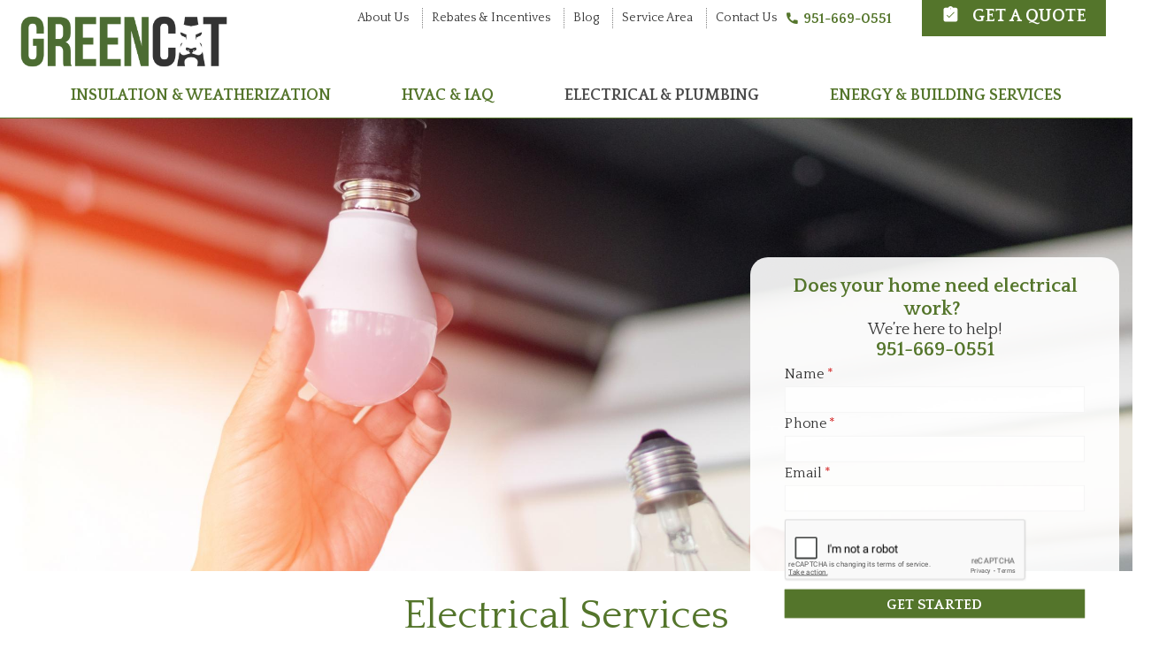

--- FILE ---
content_type: text/html; charset=utf-8
request_url: https://www.greencat.ninja/service-category/electrical-services
body_size: 20018
content:
<!DOCTYPE html>
<!--[if lt IE 7]><html class="lt-ie9 lt-ie8 lt-ie7" lang="en" dir="ltr"><![endif]-->
<!--[if IE 7]><html class="lt-ie9 lt-ie8" lang="en" dir="ltr"><![endif]-->
<!--[if IE 8]><html class="lt-ie9" lang="en" dir="ltr"><![endif]-->
<!--[if gt IE 8]><!--><html lang="en" dir="ltr" prefix="og: http://ogp.me/ns# article: http://ogp.me/ns/article# book: http://ogp.me/ns/book# profile: http://ogp.me/ns/profile# video: http://ogp.me/ns/video# product: http://ogp.me/ns/product# content: http://purl.org/rss/1.0/modules/content/ dc: http://purl.org/dc/terms/ foaf: http://xmlns.com/foaf/0.1/ rdfs: http://www.w3.org/2000/01/rdf-schema# sioc: http://rdfs.org/sioc/ns# sioct: http://rdfs.org/sioc/types# skos: http://www.w3.org/2004/02/skos/core# xsd: http://www.w3.org/2001/XMLSchema# schema: http://schema.org/"><!--<![endif]-->

<head>
	<!-- Google Tag Manager -->
<script>(function(w,d,s,l,i){w[l]=w[l]||[];w[l].push({'gtm.start':
new Date().getTime(),event:'gtm.js'});var f=d.getElementsByTagName(s)[0],
j=d.createElement(s),dl=l!='dataLayer'?'&l='+l:'';j.async=true;j.src=
'https://www.googletagmanager.com/gtm.js?id='+i+dl;f.parentNode.insertBefore(j,f);
})(window,document,'script','dataLayer','GTM-T88SZFV');</script>
<!-- End Google Tag Manager -->
<meta charset="utf-8" />
<meta http-equiv="cleartype" content="on" />
<script src="https://www.google.com/recaptcha/api.js?hl=en" async="async" defer="defer"></script>
<link rel="shortcut icon" href="https://www.greencat.ninja/sites/default/files/green_cat_head_white_on_black_1.png" type="image/png" />
<script type="application/ld+json">{
    "@context": "http://schema.org",
    "@graph": [
        {
            "@type": "Service",
            "name": "Electrical Services",
            "description": "",
            "image": {
                "@type": "ImageObject",
                "url": "https://www.greencat.ninja/sites/default/files/styles/panopoly_image_original/public/service/shutterstock_790594240.jpg?itok=-ORAsS2i"
            }
        },
        {
            "@type": "Organization",
            "additionalType": "HVACBusiness",
            "@id": "https://www.greencat.ninja/",
            "name": "Greencat Inc",
            "address": {
                "@type": "PostalAddress",
                "streetAddress": "26501 Rio Vista Dr",
                "addressLocality": "Hemet",
                "addressRegion": "CA",
                "postalCode": "92544",
                "addressCountry": "US"
            },
            "telephone": "(951) 384-1990",
            "contactPoint": {
                "@type": "ContactPoint",
                "telephone": "+1-951-384-1990",
                "url": "https://www.greencat.ninja/"
            },
            "url": "https://www.greencat.ninja/",
            "image": {
                "@type": "ImageObject",
                "representativeOfPage": "True",
                "url": "https://dev-ec-greencat.pantheonsite.io/sites/default/files/green_cat_logo_design2x.png"
            },
            "logo": {
                "@type": "ImageObject",
                "representativeOfPage": "True",
                "url": "https://dev-ec-greencat.pantheonsite.io/sites/default/files/green_cat_logo_design2x.png"
            }
        }
    ]
}</script>
<meta name="viewport" content="width=device-width, initial-scale=1.0, user-scalable=yes" />
<meta name="description" content="Is your electrical system causing trouble in your California home? The licensed and certified electricians at Greencat are here to help! From electrical panel upgrades and generator installation to whole-home rewiring and electrification, Greencat has all your electrical needs covered." />
<meta name="MobileOptimized" content="width" />
<meta name="HandheldFriendly" content="1" />
<meta name="apple-mobile-web-app-capable" content="yes" />
<meta name="generator" content="Drupal 7 (https://www.drupal.org)" />
<link rel="canonical" href="https://www.greencat.ninja/service-category/electrical-services" />
<link rel="shortlink" href="https://www.greencat.ninja/node/58" />
<meta property="og:site_name" content="Greencat" />
<meta property="og:type" content="article" />
<meta property="og:url" content="https://www.greencat.ninja/service-category/electrical-services" />
<meta property="og:title" content="Electrical Services" />
<meta property="og:description" content="Think about your electrical system as the engine of your home. Your car can only go as fast as the engine will let it. Similarly, your home can only run appliances that your electrical system is strong enough to support. Greencat can get your home up to speed. We’re your trusted local electrical contractor serving the needs of California homeowners, and we’ve got everything covered when it comes to your electrical system. " />
<title>Electrical Services | Greencat | Los Angeles & Orange County, CA</title>
<link rel="preconnect" href="https://fonts.gstatic.com">
<link href="https://fonts.googleapis.com/icon?family=Material+Icons" rel="stylesheet">
<link href="https://fonts.googleapis.com/css2?family=Quattrocento:wght@400;700&display=swap" rel="stylesheet"> 
<link type="text/css" rel="stylesheet" href="https://www.greencat.ninja/sites/default/files/css/css_xE-rWrJf-fncB6ztZfd2huxqgxu4WO-qwma6Xer30m4.css" media="all" />
<link type="text/css" rel="stylesheet" href="https://www.greencat.ninja/sites/default/files/css/css_NxuQMEH_jQ8AYEa-7SeKiRpQRMoCmU7KJiBKWh-qbwo.css" media="all" />
<link type="text/css" rel="stylesheet" href="https://www.greencat.ninja/sites/default/files/css/css_N5B88g9ZcXbvmi5PDkcoK2xJNJSlxgLgsNsmarL8Pd8.css" media="all" />
<link type="text/css" rel="stylesheet" href="https://www.greencat.ninja/sites/default/files/css/css_R9vInwk30IIZVKCkXpYaQSrvgrH4isKUH9QOK4EASso.css" media="all" />
<link type="text/css" rel="stylesheet" href="https://www.greencat.ninja/sites/default/files/css/css_lCOGbQv2iPvLz4b-qdTkcav-fgfWndtTEncHXBRB6qg.css" media="screen" />
<link type="text/css" rel="stylesheet" href="https://www.greencat.ninja/sites/default/files/css/css_P37kwn3ywdGBW_y6c4PdSlv_dF7DJ-TnvKsogfE4ktY.css" media="only screen" />
<link type="text/css" rel="stylesheet" href="https://www.greencat.ninja/sites/default/files/css/css_PxsPpITToy8ZnO0bJDA1TEC6bbFpGTfSWr2ZP8LuFYo.css" media="all" />

<!--[if lt IE 9]>
<link type="text/css" rel="stylesheet" href="https://www.greencat.ninja/sites/default/files/css/css_zNoiTBj4WGPT1ffpzV7kZs5mNmq26XLhQoKhx53sexA.css" media="screen" />
<![endif]-->

<!--[if (lt IE 9)&(!IEMobile 7)]>
<link type="text/css" rel="stylesheet" href="https://www.greencat.ninja/sites/default/files/css/css_BwlLp1egOlrFjE_xa5hJIBsWHtVRfR1LRu92sK0Bxv4.css" media="screen" />
<![endif]-->
<script type="text/javascript" src="https://www.greencat.ninja/sites/default/files/js/js_zS-CmNFGyegtLYJmqFRpxQvvQrfPIFrOMq_3T3C8sZE.js"></script>
<script type="text/javascript" src="https://www.greencat.ninja/sites/default/files/js/js_CwA9uD2kYGc1ubylea-Ul8iN5PWYS40GWBA4ue9Bo4w.js"></script>
<script type="text/javascript" src="https://www.greencat.ninja/sites/default/files/js/js_2m12yTMUI_mN0_vcSbrz-815aLUoFomWvNZTgCylXl8.js"></script>
<script type="text/javascript" src="https://www.greencat.ninja/sites/default/files/js/js_5NxIXFc7RsCMxyznh3TPiyQ27R9aIQl1kY3XmhtpcIM.js"></script>
<script type="text/javascript" src="https://www.greencat.ninja/sites/default/files/js/js_H9v2ABNL9sa8__6rtmzQX8kJRvf7Shy3PZNwcrqjuWg.js"></script>
<script type="text/javascript" src="https://www.greencat.ninja/sites/default/files/js/js_eHJ7C0o8cY0wQAIqyCSTZ2Y5s3paPjlFhuoSj-BZfus.js"></script>
<script type="text/javascript">
<!--//--><![CDATA[//><!--
jQuery.extend(Drupal.settings, {"basePath":"\/","pathPrefix":"","ajaxPageState":{"theme":"ec_GreenCat","theme_token":"xOlyioLOFX5AAAh5W0sutJMZJhAFmMa--kDaIdV9iqk","js":{"profiles\/ecdpanopoly\/modules\/eccontrib\/flexslider\/assets\/js\/flexslider.load.js":1,"profiles\/ecdpanopoly\/modules\/contrib\/jquery_update\/replace\/jquery\/1.7\/jquery.min.js":1,"misc\/jquery-extend-3.4.0.js":1,"misc\/jquery-html-prefilter-3.5.0-backport.js":1,"misc\/jquery.once.js":1,"misc\/drupal.js":1,"profiles\/ecdpanopoly\/modules\/contrib\/jquery_update\/replace\/ui\/ui\/minified\/jquery.ui.core.min.js":1,"profiles\/ecdpanopoly\/modules\/contrib\/jquery_update\/replace\/ui\/ui\/minified\/jquery.ui.widget.min.js":1,"profiles\/ecdpanopoly\/modules\/contrib\/jquery_update\/replace\/ui\/ui\/minified\/jquery.ui.tabs.min.js":1,"profiles\/ecdpanopoly\/modules\/contrib\/jquery_update\/replace\/ui\/ui\/minified\/jquery.ui.accordion.min.js":1,"profiles\/ecdpanopoly\/modules\/panopoly\/panopoly_images\/panopoly-images.js":1,"profiles\/ecdpanopoly\/modules\/panopoly\/panopoly_admin\/panopoly-admin.js":1,"profiles\/ecdpanopoly\/modules\/panopoly\/panopoly_magic\/panopoly-magic.js":1,"profiles\/ecdpanopoly\/modules\/panopoly\/panopoly_theme\/js\/panopoly-accordion.js":1,"profiles\/ecdpanopoly\/modules\/contrib\/caption_filter\/js\/caption-filter.js":1,"profiles\/ecdpanopoly\/libraries\/colorbox\/jquery.colorbox-min.js":1,"profiles\/ecdpanopoly\/modules\/eccontrib\/colorbox\/js\/colorbox.js":1,"profiles\/ecdpanopoly\/modules\/eccontrib\/colorbox\/styles\/default\/colorbox_style.js":1,"profiles\/ecdpanopoly\/modules\/eccontrib\/external\/external.js":1,"profiles\/ecdpanopoly\/libraries\/jquery.imagesloaded\/jquery.imagesloaded.min.js":1,"profiles\/ecdpanopoly\/libraries\/flexslider\/jquery.flexslider-min.js":1,"profiles\/ecdpanopoly\/modules\/eccustom\/image_mobile_camera\/image_mobile_camera.js":1,"profiles\/ecdpanopoly\/modules\/eccontrib\/compact_forms\/compact_forms.js":1,"profiles\/ecdpanopoly\/modules\/eccontrib\/captcha\/captcha.js":1,"profiles\/ecdpanopoly\/libraries\/superfish\/superfish.js":1,"profiles\/ecdpanopoly\/libraries\/superfish\/supposition.js":1,"profiles\/ecdpanopoly\/libraries\/superfish\/jquery.hoverIntent.minified.js":1,"profiles\/ecdpanopoly\/libraries\/superfish\/sfsmallscreen.js":1,"profiles\/ecdpanopoly\/libraries\/superfish\/supersubs.js":1,"profiles\/ecdpanopoly\/modules\/eccontrib\/superfish\/superfish.js":1,"sites\/all\/themes\/ec_GreenCat\/scripts\/custom.js":1,"sites\/all\/themes\/ec_GreenCat\/scripts\/scrollreveal.min.js":1,"sites\/all\/themes\/ec_GreenCat\/scripts\/jquery.matchHeight.js":1,"profiles\/ecdpanopoly\/themes\/adaptivetheme\/at_core\/scripts\/scalefix.js":1,"profiles\/ecdpanopoly\/themes\/adaptivetheme\/at_core\/scripts\/matchMedia.js":1,"profiles\/ecdpanopoly\/themes\/adaptivetheme\/at_core\/scripts\/matchMedia.addListener.js":1},"css":{"modules\/system\/system.base.css":1,"modules\/system\/system.menus.css":1,"modules\/system\/system.messages.css":1,"modules\/system\/system.theme.css":1,"misc\/ui\/jquery.ui.theme.css":1,"misc\/ui\/jquery.ui.accordion.css":1,"profiles\/ecdpanopoly\/modules\/contrib\/date\/date_api\/date.css":1,"profiles\/ecdpanopoly\/modules\/contrib\/date\/date_popup\/themes\/datepicker.1.7.css":1,"profiles\/ecdpanopoly\/modules\/ecfeature\/ec_custom_tokens\/theme\/ec_custom_tokens.css":1,"profiles\/ecdpanopoly\/modules\/ecfeature\/ec_distinction\/theme\/ec_review_sites.css":1,"profiles\/ecdpanopoly\/modules\/ecfeature\/ec_review_sites\/theme\/ec_review_sites.css":1,"modules\/field\/theme\/field.css":1,"profiles\/ecdpanopoly\/modules\/eccontrib\/field_hidden\/field_hidden.css":1,"modules\/node\/node.css":1,"profiles\/ecdpanopoly\/modules\/panopoly\/panopoly_admin\/panopoly-admin.css":1,"profiles\/ecdpanopoly\/modules\/panopoly\/panopoly_admin\/panopoly-admin-navbar.css":1,"profiles\/ecdpanopoly\/modules\/panopoly\/panopoly_core\/css\/panopoly-dropbutton.css":1,"profiles\/ecdpanopoly\/modules\/panopoly\/panopoly_magic\/css\/panopoly-magic.css":1,"profiles\/ecdpanopoly\/modules\/panopoly\/panopoly_magic\/css\/panopoly-modal.css":1,"profiles\/ecdpanopoly\/modules\/panopoly\/panopoly_theme\/css\/panopoly-featured.css":1,"profiles\/ecdpanopoly\/modules\/panopoly\/panopoly_theme\/css\/panopoly-accordian.css":1,"profiles\/ecdpanopoly\/modules\/panopoly\/panopoly_theme\/css\/panopoly-layouts.css":1,"profiles\/ecdpanopoly\/modules\/panopoly\/panopoly_wysiwyg\/panopoly-wysiwyg.css":1,"profiles\/ecdpanopoly\/modules\/contrib\/radix_layouts\/radix_layouts.css":1,"modules\/search\/search.css":1,"modules\/user\/user.css":1,"profiles\/ecdpanopoly\/modules\/contrib\/views\/css\/views.css":1,"profiles\/ecdpanopoly\/modules\/contrib\/caption_filter\/caption-filter.css":1,"profiles\/ecdpanopoly\/modules\/contrib\/media\/modules\/media_wysiwyg\/css\/media_wysiwyg.base.css":1,"profiles\/ecdpanopoly\/modules\/ecfeature\/ec_mobile_changes\/theme\/css\/global.feature.base.css":1,"profiles\/ecdpanopoly\/modules\/eccontrib\/colorbox\/styles\/default\/colorbox_style.css":1,"profiles\/ecdpanopoly\/modules\/contrib\/ctools\/css\/ctools.css":1,"profiles\/ecdpanopoly\/modules\/contrib\/panels\/css\/panels.css":1,"profiles\/ecdpanopoly\/modules\/eccontrib\/content_type_extras\/css\/content_type_extras.css":1,"profiles\/ecdpanopoly\/modules\/eccontrib\/flexslider\/assets\/css\/flexslider_img.css":1,"profiles\/ecdpanopoly\/libraries\/flexslider\/flexslider.css":1,"public:\/\/honeypot\/honeypot.css":1,"profiles\/ecdpanopoly\/modules\/eccontrib\/compact_forms\/compact_forms.css":1,"profiles\/ecdpanopoly\/libraries\/superfish\/css\/superfish.css":1,"profiles\/ecdpanopoly\/libraries\/superfish\/css\/superfish-smallscreen.css":1,"profiles\/ecdpanopoly\/libraries\/superfish\/style\/default.css":1,"profiles\/ecdpanopoly\/themes\/adaptivetheme\/at_core\/css\/at.layout.css":1,"sites\/all\/themes\/ec_GreenCat\/css\/global.base.css":1,"sites\/all\/themes\/ec_GreenCat\/css\/global.styles.css":1,"public:\/\/adaptivetheme\/ec_GreenCat_files\/ec_GreenCat.responsive.layout.css":1,"public:\/\/adaptivetheme\/ec_GreenCat_files\/ec_GreenCat.responsive.styles.css":1,"profiles\/ecdpanopoly\/modules\/panopoly\/panopoly_images\/panopoly-images.css":1,"public:\/\/adaptivetheme\/ec_GreenCat_files\/ec_GreenCat.lt-ie9.layout.css":1,"sites\/all\/themes\/ec_GreenCat\/css\/lt-ie9.css":1}},"colorbox":{"opacity":"0.85","current":"{current} of {total}","previous":"\u00ab Prev","next":"Next \u00bb","close":"Close","maxWidth":"98%","maxHeight":"98%","fixed":true,"mobiledetect":true,"mobiledevicewidth":"480px"},"externalpdf":false,"jcarousel":{"ajaxPath":"\/jcarousel\/ajax\/views"},"CToolsModal":{"modalSize":{"type":"scale","width":".9","height":".9","addWidth":0,"addHeight":0,"contentRight":25,"contentBottom":75},"modalOptions":{"opacity":".55","background-color":"#FFF"},"animationSpeed":"fast","modalTheme":"CToolsModalDialog","throbberTheme":"CToolsModalThrobber"},"panopoly_magic":{"pane_add_preview_mode":"disabled"},"flexslider":{"optionsets":{"default":{"namespace":"flex-","selector":".slides \u003E li","easing":"swing","direction":"horizontal","reverse":false,"smoothHeight":false,"startAt":0,"animationSpeed":600,"initDelay":0,"useCSS":true,"touch":true,"video":false,"keyboard":true,"multipleKeyboard":false,"mousewheel":false,"controlsContainer":".flex-control-nav-container","sync":"","asNavFor":"","itemWidth":0,"itemMargin":0,"minItems":0,"maxItems":0,"move":0,"animation":"fade","slideshow":true,"slideshowSpeed":7000,"directionNav":true,"controlNav":true,"prevText":"Previous","nextText":"Next","pausePlay":false,"pauseText":"Pause","playText":"Play","randomize":false,"thumbCaptions":false,"thumbCaptionsBoth":false,"animationLoop":true,"pauseOnAction":true,"pauseOnHover":false,"manualControls":""}},"instances":{"fs-testimonialslide":"default"}},"better_exposed_filters":{"views":{"testimonials":{"displays":{"panel_pane_1":{"filters":[]}}},"service_category_bottom_cta":{"displays":{"panel_pane_1":{"filters":[]}}},"services_hero_image_or_video":{"displays":{"panel_pane_3":{"filters":[]}}},"service_request":{"displays":{"panel_pane_1":{"filters":[]}}},"tagged_content_service_category":{"displays":{"panel_pane_1":{"filters":[]}}},"distinctions":{"displays":{"panel_pane_2":{"filters":[]}}}}},"urlIsAjaxTrusted":{"\/service-category\/electrical-services":true,"\/search\/node":true},"compactForms":{"forms":["user-login-form","user-login","search-form","search-form--2","schedule-service-w-address-entityform-edit-form","promotion-entityform-edit-form","join-our-team-entityform-edit-form","campaign-form-entityform-edit-form"],"stars":1},"superfish":[{"id":"1","sf":{"animation":{"opacity":"show","height":"show"},"speed":"fast"},"plugins":{"smallscreen":{"mode":"window_width","breakpoint":1024,"breakpointUnit":"px","title":"Main menu"},"supposition":true,"supersubs":true}},{"id":"3","sf":{"animation":{"opacity":"show","height":"show"},"speed":"fast"},"plugins":{"smallscreen":{"mode":"window_width","breakpointUnit":"px","accordionButton":"2","title":"Auxiliary menu"},"supposition":true,"supersubs":true}},{"id":"2","sf":{"animation":{"opacity":"show","height":"show"},"speed":"fast"},"plugins":{"smallscreen":{"mode":"window_width","breakpointUnit":"px","accordionButton":"2","title":"Main menu"},"supposition":true,"supersubs":true}}],"adaptivetheme":{"ec_GreenCat":{"layout_settings":{"bigscreen":"three-col-grail","tablet_landscape":"three-col-grail","tablet_portrait":"one-col-vert","smalltouch_landscape":"one-col-vert","smalltouch_portrait":"one-col-stack"},"media_query_settings":{"bigscreen":"only screen and (min-width:1025px)","tablet_landscape":"only screen and (min-width:769px) and (max-width:1024px)","tablet_portrait":"only screen and (min-width:581px) and (max-width:768px)","smalltouch_landscape":"only screen and (min-width:321px) and (max-width:580px)","smalltouch_portrait":"only screen and (max-width:320px)"}}}});
//--><!]]>
</script>
<!--[if lt IE 9]>
<script src="https://www.greencat.ninja/profiles/ecdpanopoly/themes/adaptivetheme/at_core/scripts/html5.js?r3tl1d"></script>
<![endif]-->

</head>
<body class="html not-front not-logged-in no-sidebars page-node page-node- page-node-58 node-type-service-category region-content atr-7.x-3.x atv-7.x-3.3.1-dev site-name-greencat section-service-category">
<!-- Google Tag Manager (noscript) -->
<noscript><iframe src="https://www.googletagmanager.com/ns.html?id=GTM-T88SZFV"
height="0" width="0" style="display:none;visibility:hidden"></iframe></noscript>
<!-- End Google Tag Manager (noscript) -->
  <div id="skip-link" class="nocontent">
    <a href="#main-content" class="element-invisible element-focusable">Skip to main content</a>
  </div>
    <div id="page-wrapper">
  <div id="page" class="page">

        <div id="header-wrapper">


     <header>
       <div class="container clearfix">
        <div class="one-column at-panel panel-display clearfix" id="mini-panel-header">
  <div class="region region-one-main">
    <div class="region-inner clearfix">
      <div class="panel-pane pane-custom pane-1 mobile no-title block" id="mobile-header-buttons">
  <div class="block-inner clearfix">
    
            
    
    <div class="block-content">
      <div class="button phone"><a href="tel:951-669-0551">Call Us</a></div><div class="button email"><a href="/get-quote">Get Quote</a></div>    </div>

    
    
  </div>
</div>
<div class="panel-separator"></div><div class="panel-pane pane-page-logo no-title block" id="header-site-logo">
  <div class="block-inner clearfix">
    
            
    
    <div class="block-content">
      <a href="/" rel="home" id="logo" title="Home"><img typeof="foaf:Image" class="image-style-none" src="https://www.greencat.ninja/sites/default/files/green_cat_logo.png" alt="Home" /></a>    </div>

    
    
  </div>
</div>
<div class="panel-separator"></div><div class="panel-pane pane-block pane-menu-menu-auxiliary-menu desktop no-title block" id="header-auxmenu">
  <div class="block-inner clearfix">
    
            
    
    <div class="block-content">
      <ul class="menu clearfix"><li class="first collapsed menu-depth-1 menu-item-1925"><a href="/about-us"><span>About Us</span></a></li><li class="leaf menu-depth-1 menu-item-1929"><a href="/rebates-incentives-your-california-home-improvement-project"><span>Rebates & Incentives</span></a></li><li class="leaf menu-depth-1 menu-item-1866"><a href="/blog"><span>Blog</span></a></li><li class="leaf menu-depth-1 menu-item-1867"><a href="/service-area"><span>Service Area</span></a></li><li class="last leaf menu-depth-1 menu-item-1865"><a href="/contact-us"><span>Contact Us</span></a></li></ul>    </div>

    
    
  </div>
</div>
<div class="panel-separator"></div><div class="panel-pane pane-custom pane-2 desktop no-title block" id="header-phone">
  <div class="block-inner clearfix">
    
            
    
    <div class="block-content">
      <p><a href="tel:%209516690551">951-669-0551</a></p>    </div>

    
    
  </div>
</div>
<div class="panel-separator"></div><div class="panel-pane pane-custom pane-3 no-title block" id="getquote">
  <div class="block-inner clearfix">
    
            
    
    <div class="block-content">
      <p><a href="/get-quote">Get a Quote</a></p>    </div>

    
    
  </div>
</div>
    </div>
  </div>
</div>
      </div>
     </header>

            <div id="nav-wrapper">
         <div class="container clearfix">
                       <div id="main-menu-sf">
              <div class="one-column at-panel panel-display clearfix" id="mini-panel-main_menu_superfish">
  <div class="region region-one-main">
    <div class="region-inner clearfix">
      <div class="panel-pane pane-block pane-superfish-1 primary no-title block" id="primary-menu">
  <div class="block-inner clearfix">
    
            
    
    <div class="block-content">
      <ul  id="superfish-1" class="menu sf-menu sf-main-menu sf-horizontal sf-style-default sf-total-items-4 sf-parent-items-4 sf-single-items-0"><li id="menu-1879-1" class="first odd sf-item-1 sf-depth-1 sf-total-children-3 sf-parent-children-3 sf-single-children-0 menuparent"><span title="" class="sf-depth-1 menuparent nolink" tabindex="0">INSULATION &amp; WEATHERIZATION		</span><ul class="sf-megamenu"><li class="sf-megamenu-wrapper first odd sf-item-1 sf-depth-1 sf-total-children-3 sf-parent-children-3 sf-single-children-0 menuparent"><ol><li id="menu-1883-1" class="first odd sf-item-1 sf-depth-2 sf-total-children-6 sf-parent-children-0 sf-single-children-6 sf-megamenu-column menuparent"><div class="sf-megamenu-column"><a href="/service-category/insulation-services" class="sf-depth-2 menuparent">INSULATION SERVICES</a><ol><li id="menu-1932-1" class="first odd sf-item-1 sf-depth-3 sf-no-children"><a href="/service/attic-insulation" class="sf-depth-3">Attic</a></li><li id="menu-1939-1" class="middle even sf-item-2 sf-depth-3 sf-no-children"><a href="/service/wall-insulation" class="sf-depth-3">Wall Insulation</a></li><li id="menu-1938-1" class="middle odd sf-item-3 sf-depth-3 sf-no-children"><a href="/service/spray-foam-insulation" class="sf-depth-3">Spray Foam</a></li><li id="menu-1942-1" class="middle even sf-item-4 sf-depth-3 sf-no-children"><a href="/service/attic-insulation-removal" class="sf-depth-3">Attic Insulation Removal</a></li><li id="menu-1943-1" class="middle odd sf-item-5 sf-depth-3 sf-no-children"><a href="/service/attic-rodent-sanitation" class="sf-depth-3">Attic Rodent Sanitation</a></li><li id="menu-1944-1" class="last even sf-item-6 sf-depth-3 sf-no-children"><a href="/service/crawl-space-insulation" class="sf-depth-3">Crawl Space Insulation</a></li></ol></div></li><li id="menu-1884-1" class="middle even sf-item-2 sf-depth-2 sf-total-children-3 sf-parent-children-0 sf-single-children-3 sf-megamenu-column menuparent"><div class="sf-megamenu-column"><a href="/service-category/duct-services" class="sf-depth-2 menuparent">DUCT SERVICES</a><ol><li id="menu-1945-1" class="first odd sf-item-1 sf-depth-3 sf-no-children"><a href="/service/air-duct-replacement" class="sf-depth-3">Air Duct Replacement</a></li><li id="menu-1958-1" class="middle even sf-item-2 sf-depth-3 sf-no-children"><a href="/service/air-duct-sealing" class="sf-depth-3">Air Duct Sealing</a></li><li id="menu-1936-1" class="last odd sf-item-3 sf-depth-3 sf-no-children"><a href="/service/full-home-weatherization" class="sf-depth-3">Full Home Weatherization</a></li></ol></div></li><li id="menu-1885-1" class="last odd sf-item-3 sf-depth-2 sf-total-children-1 sf-parent-children-0 sf-single-children-1 sf-megamenu-column menuparent"><div class="sf-megamenu-column"><a href="/service-category/windows-and-doors" class="sf-depth-2 menuparent">WINDOWS &amp; DOORS</a><ol><li id="menu-1940-1" class="firstandlast odd sf-item-1 sf-depth-3 sf-no-children"><a href="/service/bay-view-window-and-door-installation" class="sf-depth-3">Bay View Windows &amp; Doors</a></li></ol></div></li></ol></li></ul></li><li id="menu-1880-1" class="middle even sf-item-2 sf-depth-1 sf-total-children-2 sf-parent-children-2 sf-single-children-0 menuparent"><span title="" class="sf-depth-1 menuparent nolink" tabindex="0">HVAC &amp; IAQ</span><ul class="sf-megamenu"><li class="sf-megamenu-wrapper middle even sf-item-2 sf-depth-1 sf-total-children-2 sf-parent-children-2 sf-single-children-0 menuparent"><ol><li id="menu-1886-1" class="first odd sf-item-1 sf-depth-2 sf-total-children-4 sf-parent-children-0 sf-single-children-4 sf-megamenu-column menuparent"><div class="sf-megamenu-column"><a href="/service-category/heating-and-cooling" class="sf-depth-2 menuparent">HEATING &amp; COOLING SERVICES</a><ol><li id="menu-1948-1" class="first odd sf-item-1 sf-depth-3 sf-no-children"><a href="/service/professional-mini-split-installation" class="sf-depth-3">Mini Splits</a></li><li id="menu-1947-1" class="middle even sf-item-2 sf-depth-3 sf-no-children"><a href="/service/hvac-maintenance-and-repair-services" class="sf-depth-3">HVAC Maintenance and Repair Services</a></li><li id="menu-1946-1" class="middle odd sf-item-3 sf-depth-3 sf-no-children"><a href="/service/ac-replacement-services" class="sf-depth-3">AC Replacement</a></li><li id="menu-1952-1" class="last even sf-item-4 sf-depth-3 sf-no-children"><a href="/service/brushless-motor-replacement" class="sf-depth-3">Brushless Motor Replacement</a></li></ol></div></li><li id="menu-1887-1" class="last even sf-item-2 sf-depth-2 sf-total-children-4 sf-parent-children-0 sf-single-children-4 sf-megamenu-column menuparent"><div class="sf-megamenu-column"><a href="/service-category/quietcool-whole-house-fans" class="sf-depth-2 menuparent">WHOLE HOUSE FANS</a><ol><li id="menu-1909-1" class="first odd sf-item-1 sf-depth-3 sf-no-children"><a href="/how-whole-house-fans-work" class="sf-depth-3">How WH Fans Work</a></li><li id="menu-1910-1" class="middle even sf-item-2 sf-depth-3 sf-no-children"><a href="/quietcool-benefits" class="sf-depth-3">Quietcool Benefits</a></li><li id="menu-1911-1" class="middle odd sf-item-3 sf-depth-3 sf-no-children"><a href="/indoor-air-quality" class="sf-depth-3">IAQ</a></li><li id="menu-1912-1" class="last even sf-item-4 sf-depth-3 sf-no-children"><a href="/quietcool-products" class="sf-depth-3">Products</a></li></ol></div></li></ol></li></ul></li><li id="menu-1881-1" class="active-trail middle odd sf-item-3 sf-depth-1 sf-total-children-2 sf-parent-children-2 sf-single-children-0 menuparent"><span title="" class="sf-depth-1 menuparent nolink" tabindex="0">ELECTRICAL &amp; PLUMBING</span><ul class="sf-megamenu"><li class="sf-megamenu-wrapper active-trail middle odd sf-item-3 sf-depth-1 sf-total-children-2 sf-parent-children-2 sf-single-children-0 menuparent"><ol><li id="menu-1930-1" class="active-trail first odd sf-item-1 sf-depth-2 sf-total-children-7 sf-parent-children-0 sf-single-children-7 sf-megamenu-column menuparent"><div class="sf-megamenu-column"><a href="/service-category/electrical-services" class="sf-depth-2 menuparent active">ELECTRICAL SERVICES</a><ol><li id="menu-1950-1" class="first odd sf-item-1 sf-depth-3 sf-no-children"><a href="/service/electrical-panel-upgrades" class="sf-depth-3">Electrical Panel Upgrades</a></li><li id="menu-1949-1" class="middle even sf-item-2 sf-depth-3 sf-no-children"><a href="/service/professional-electrical-rewiring-services" class="sf-depth-3">Rewiring</a></li><li id="menu-1934-1" class="middle odd sf-item-3 sf-depth-3 sf-no-children"><a href="/service/led-lighting" class="sf-depth-3">LED Lighting</a></li><li id="menu-1933-1" class="middle even sf-item-4 sf-depth-3 sf-no-children"><a href="/service/high-efficiency-pool-pumps" class="sf-depth-3">High-Efficiency Pool Pumps</a></li><li id="menu-1917-1" class="middle odd sf-item-5 sf-depth-3 sf-no-children"><a href="/service/energy-efficient-appliances" class="sf-depth-3">Energy Efficiency Appliances</a></li><li id="menu-1935-1" class="middle even sf-item-6 sf-depth-3 sf-no-children"><a href="/service/car-charging-stations" class="sf-depth-3">Car Charging Stations</a></li><li id="menu-1957-1" class="last odd sf-item-7 sf-depth-3 sf-no-children"><a href="/service/home-battery-pack" class="sf-depth-3">Home Battery Pack</a></li></ol></div></li><li id="menu-1931-1" class="last even sf-item-2 sf-depth-2 sf-total-children-5 sf-parent-children-0 sf-single-children-5 sf-megamenu-column menuparent"><div class="sf-megamenu-column"><a href="/service-category/plumbing-services" class="sf-depth-2 menuparent">PLUMBING SERVICES</a><ol><li id="menu-1954-1" class="first odd sf-item-1 sf-depth-3 sf-no-children"><a href="/service/water-heater-replacement" class="sf-depth-3">Water Heater Replacement</a></li><li id="menu-1953-1" class="middle even sf-item-2 sf-depth-3 sf-no-children"><a href="/service/heat-pump-water-heaters-and-tankless-water-heaters" class="sf-depth-3">Heat Pump Water Heaters and Tankless Water Heaters</a></li><li id="menu-1937-1" class="middle odd sf-item-3 sf-depth-3 sf-no-children"><a href="/service/low-flow-toilet-replacement" class="sf-depth-3">Low Flow Toilet Replacement</a></li><li id="menu-1955-1" class="middle even sf-item-4 sf-depth-3 sf-no-children"><a href="/service/low-flow-showerheads-faucets" class="sf-depth-3">Low Flow Showerheads &amp; Faucets</a></li><li id="menu-1956-1" class="last odd sf-item-5 sf-depth-3 sf-no-children"><a href="/service/hot-water-saving-showerheads-and-ladybugs" class="sf-depth-3">Hot Water Saving Showerheads and Ladybugs</a></li></ol></div></li></ol></li></ul></li><li id="menu-1882-1" class="last even sf-item-4 sf-depth-1 sf-total-children-3 sf-parent-children-0 sf-single-children-3 menuparent"><span title="" class="sf-depth-1 menuparent nolink" tabindex="0">ENERGY &amp; BUILDING SERVICES</span><ul class="sf-megamenu"><li class="sf-megamenu-wrapper last even sf-item-4 sf-depth-1 sf-total-children-3 sf-parent-children-0 sf-single-children-3 menuparent"><ol><li id="menu-1890-1" class="first odd sf-item-1 sf-depth-2 sf-no-children"><a href="/service-category/fire-water-restoration-services" class="sf-depth-2">FIRE &amp; WATER RESTORATION</a></li><li id="menu-1891-1" class="middle even sf-item-2 sf-depth-2 sf-no-children"><a href="/service-category/energy-assessment" class="sf-depth-2">ENERGY ASSESSMENT</a></li><li id="menu-1893-1" class="last odd sf-item-3 sf-depth-2 sf-no-children"><a href="/service-category/net-zero-new-construction" class="sf-depth-2">NET ZERO NEW CONSTRUCTION</a></li></ol></li></ul></li></ul>    </div>

    
    
  </div>
</div>
    </div>
  </div>
</div>
            </div>

            <div id="mobile-menu-toggle">
               <h3>Menu</h3>
            </div>

            <div id="mobile-menu">
              <div class="one-column at-panel panel-display clearfix" id="mini-panel-mobile_menu">
  <div class="region region-one-main">
    <div class="region-inner clearfix">
      <div class="panel-pane pane-custom pane-4 no-title block">
  <div class="block-inner clearfix">
    
            
    
    <div class="block-content">
      <div class="close">Close</div>    </div>

    
    
  </div>
</div>
<div class="panel-separator"></div><section class="panel-pane pane-block pane-superfish-3 block">
  <div class="block-inner clearfix">
    
              <h2 class="pane-title block-title">Menu</h2>
        
    
    <div class="block-content">
      <ul  id="superfish-3" class="menu sf-menu sf-menu-auxiliary-menu sf-horizontal sf-style-default sf-total-items-5 sf-parent-items-1 sf-single-items-4"><li id="menu-1925-3" class="first odd sf-item-1 sf-depth-1 sf-total-children-2 sf-parent-children-0 sf-single-children-2 menuparent"><a href="/about-us" class="sf-depth-1 menuparent">About Us</a><ul><li id="menu-1926-3" class="first odd sf-item-1 sf-depth-2 sf-no-children"><a href="/greencat-difference" class="sf-depth-2">The GreenCat Difference</a></li><li id="menu-1864-3" class="last even sf-item-2 sf-depth-2 sf-no-children"><a href="/customer-testimonials" class="sf-depth-2">Families We&#039;ve Helped</a></li></ul></li><li id="menu-1929-3" class="middle even sf-item-2 sf-depth-1 sf-no-children"><a href="/rebates-incentives-your-california-home-improvement-project" class="sf-depth-1">Rebates &amp; Incentives</a></li><li id="menu-1866-3" class="middle odd sf-item-3 sf-depth-1 sf-no-children"><a href="/blog" class="sf-depth-1">Blog</a></li><li id="menu-1867-3" class="middle even sf-item-4 sf-depth-1 sf-no-children"><a href="/service-area" class="sf-depth-1">Service Area</a></li><li id="menu-1865-3" class="last odd sf-item-5 sf-depth-1 sf-no-children"><a href="/contact-us" class="sf-depth-1">Contact Us</a></li></ul>    </div>

    
    
  </div>
</section>
<div class="panel-separator"></div><section class="panel-pane pane-block pane-superfish-2 block">
  <div class="block-inner clearfix">
    
              <h2 class="pane-title block-title">Services</h2>
        
    
    <div class="block-content">
      <ul  id="superfish-2" class="menu sf-menu sf-main-menu sf-horizontal sf-style-default sf-total-items-4 sf-parent-items-4 sf-single-items-0"><li id="menu-1879-2" class="first odd sf-item-1 sf-depth-1 sf-total-children-3 sf-parent-children-3 sf-single-children-0 menuparent"><span title="" class="sf-depth-1 menuparent nolink" tabindex="0">INSULATION &amp; WEATHERIZATION		</span><ul><li id="menu-1883-2" class="first odd sf-item-1 sf-depth-2 sf-total-children-6 sf-parent-children-0 sf-single-children-6 menuparent"><a href="/service-category/insulation-services" class="sf-depth-2 menuparent sf-depth-2 menuparent">INSULATION SERVICES</a><ul><li id="menu-1932-2" class="first odd sf-item-1 sf-depth-3 sf-no-children"><a href="/service/attic-insulation" class="sf-depth-3 sf-depth-3">Attic</a></li><li id="menu-1939-2" class="middle even sf-item-2 sf-depth-3 sf-no-children"><a href="/service/wall-insulation" class="sf-depth-3 sf-depth-3">Wall Insulation</a></li><li id="menu-1938-2" class="middle odd sf-item-3 sf-depth-3 sf-no-children"><a href="/service/spray-foam-insulation" class="sf-depth-3 sf-depth-3">Spray Foam</a></li><li id="menu-1942-2" class="middle even sf-item-4 sf-depth-3 sf-no-children"><a href="/service/attic-insulation-removal" class="sf-depth-3 sf-depth-3">Attic Insulation Removal</a></li><li id="menu-1943-2" class="middle odd sf-item-5 sf-depth-3 sf-no-children"><a href="/service/attic-rodent-sanitation" class="sf-depth-3 sf-depth-3">Attic Rodent Sanitation</a></li><li id="menu-1944-2" class="last even sf-item-6 sf-depth-3 sf-no-children"><a href="/service/crawl-space-insulation" class="sf-depth-3 sf-depth-3">Crawl Space Insulation</a></li></ul></li><li id="menu-1884-2" class="middle even sf-item-2 sf-depth-2 sf-total-children-3 sf-parent-children-0 sf-single-children-3 menuparent"><a href="/service-category/duct-services" class="sf-depth-2 menuparent sf-depth-2 menuparent">DUCT SERVICES</a><ul><li id="menu-1945-2" class="first odd sf-item-1 sf-depth-3 sf-no-children"><a href="/service/air-duct-replacement" class="sf-depth-3 sf-depth-3">Air Duct Replacement</a></li><li id="menu-1958-2" class="middle even sf-item-2 sf-depth-3 sf-no-children"><a href="/service/air-duct-sealing" class="sf-depth-3 sf-depth-3">Air Duct Sealing</a></li><li id="menu-1936-2" class="last odd sf-item-3 sf-depth-3 sf-no-children"><a href="/service/full-home-weatherization" class="sf-depth-3 sf-depth-3">Full Home Weatherization</a></li></ul></li><li id="menu-1885-2" class="last odd sf-item-3 sf-depth-2 sf-total-children-1 sf-parent-children-0 sf-single-children-1 menuparent"><a href="/service-category/windows-and-doors" class="sf-depth-2 menuparent sf-depth-2 menuparent">WINDOWS &amp; DOORS</a><ul><li id="menu-1940-2" class="firstandlast odd sf-item-1 sf-depth-3 sf-no-children"><a href="/service/bay-view-window-and-door-installation" class="sf-depth-3 sf-depth-3">Bay View Windows &amp; Doors</a></li></ul></li></ul></li><li id="menu-1880-2" class="middle even sf-item-2 sf-depth-1 sf-total-children-2 sf-parent-children-2 sf-single-children-0 menuparent"><span title="" class="sf-depth-1 menuparent nolink" tabindex="0">HVAC &amp; IAQ</span><ul><li id="menu-1886-2" class="first odd sf-item-1 sf-depth-2 sf-total-children-4 sf-parent-children-0 sf-single-children-4 menuparent"><a href="/service-category/heating-and-cooling" class="sf-depth-2 menuparent sf-depth-2 menuparent">HEATING &amp; COOLING SERVICES</a><ul><li id="menu-1948-2" class="first odd sf-item-1 sf-depth-3 sf-no-children"><a href="/service/professional-mini-split-installation" class="sf-depth-3 sf-depth-3">Mini Splits</a></li><li id="menu-1947-2" class="middle even sf-item-2 sf-depth-3 sf-no-children"><a href="/service/hvac-maintenance-and-repair-services" class="sf-depth-3 sf-depth-3">HVAC Maintenance and Repair Services</a></li><li id="menu-1946-2" class="middle odd sf-item-3 sf-depth-3 sf-no-children"><a href="/service/ac-replacement-services" class="sf-depth-3 sf-depth-3">AC Replacement</a></li><li id="menu-1952-2" class="last even sf-item-4 sf-depth-3 sf-no-children"><a href="/service/brushless-motor-replacement" class="sf-depth-3 sf-depth-3">Brushless Motor Replacement</a></li></ul></li><li id="menu-1887-2" class="last even sf-item-2 sf-depth-2 sf-total-children-4 sf-parent-children-0 sf-single-children-4 menuparent"><a href="/service-category/quietcool-whole-house-fans" class="sf-depth-2 menuparent sf-depth-2 menuparent">WHOLE HOUSE FANS</a><ul><li id="menu-1909-2" class="first odd sf-item-1 sf-depth-3 sf-no-children"><a href="/how-whole-house-fans-work" class="sf-depth-3 sf-depth-3">How WH Fans Work</a></li><li id="menu-1910-2" class="middle even sf-item-2 sf-depth-3 sf-no-children"><a href="/quietcool-benefits" class="sf-depth-3 sf-depth-3">Quietcool Benefits</a></li><li id="menu-1911-2" class="middle odd sf-item-3 sf-depth-3 sf-no-children"><a href="/indoor-air-quality" class="sf-depth-3 sf-depth-3">IAQ</a></li><li id="menu-1912-2" class="last even sf-item-4 sf-depth-3 sf-no-children"><a href="/quietcool-products" class="sf-depth-3 sf-depth-3">Products</a></li></ul></li></ul></li><li id="menu-1881-2" class="active-trail middle odd sf-item-3 sf-depth-1 sf-total-children-2 sf-parent-children-2 sf-single-children-0 menuparent"><span title="" class="sf-depth-1 menuparent nolink" tabindex="0">ELECTRICAL &amp; PLUMBING</span><ul><li id="menu-1930-2" class="active-trail first odd sf-item-1 sf-depth-2 sf-total-children-7 sf-parent-children-0 sf-single-children-7 menuparent"><a href="/service-category/electrical-services" class="sf-depth-2 menuparent sf-depth-2 menuparent active">ELECTRICAL SERVICES</a><ul><li id="menu-1950-2" class="first odd sf-item-1 sf-depth-3 sf-no-children"><a href="/service/electrical-panel-upgrades" class="sf-depth-3 sf-depth-3">Electrical Panel Upgrades</a></li><li id="menu-1949-2" class="middle even sf-item-2 sf-depth-3 sf-no-children"><a href="/service/professional-electrical-rewiring-services" class="sf-depth-3 sf-depth-3">Rewiring</a></li><li id="menu-1934-2" class="middle odd sf-item-3 sf-depth-3 sf-no-children"><a href="/service/led-lighting" class="sf-depth-3 sf-depth-3">LED Lighting</a></li><li id="menu-1933-2" class="middle even sf-item-4 sf-depth-3 sf-no-children"><a href="/service/high-efficiency-pool-pumps" class="sf-depth-3 sf-depth-3">High-Efficiency Pool Pumps</a></li><li id="menu-1917-2" class="middle odd sf-item-5 sf-depth-3 sf-no-children"><a href="/service/energy-efficient-appliances" class="sf-depth-3 sf-depth-3">Energy Efficiency Appliances</a></li><li id="menu-1935-2" class="middle even sf-item-6 sf-depth-3 sf-no-children"><a href="/service/car-charging-stations" class="sf-depth-3 sf-depth-3">Car Charging Stations</a></li><li id="menu-1957-2" class="last odd sf-item-7 sf-depth-3 sf-no-children"><a href="/service/home-battery-pack" class="sf-depth-3 sf-depth-3">Home Battery Pack</a></li></ul></li><li id="menu-1931-2" class="last even sf-item-2 sf-depth-2 sf-total-children-5 sf-parent-children-0 sf-single-children-5 menuparent"><a href="/service-category/plumbing-services" class="sf-depth-2 menuparent sf-depth-2 menuparent">PLUMBING SERVICES</a><ul><li id="menu-1954-2" class="first odd sf-item-1 sf-depth-3 sf-no-children"><a href="/service/water-heater-replacement" class="sf-depth-3 sf-depth-3">Water Heater Replacement</a></li><li id="menu-1953-2" class="middle even sf-item-2 sf-depth-3 sf-no-children"><a href="/service/heat-pump-water-heaters-and-tankless-water-heaters" class="sf-depth-3 sf-depth-3">Heat Pump Water Heaters and Tankless Water Heaters</a></li><li id="menu-1937-2" class="middle odd sf-item-3 sf-depth-3 sf-no-children"><a href="/service/low-flow-toilet-replacement" class="sf-depth-3 sf-depth-3">Low Flow Toilet Replacement</a></li><li id="menu-1955-2" class="middle even sf-item-4 sf-depth-3 sf-no-children"><a href="/service/low-flow-showerheads-faucets" class="sf-depth-3 sf-depth-3">Low Flow Showerheads &amp; Faucets</a></li><li id="menu-1956-2" class="last odd sf-item-5 sf-depth-3 sf-no-children"><a href="/service/hot-water-saving-showerheads-and-ladybugs" class="sf-depth-3 sf-depth-3">Hot Water Saving Showerheads and Ladybugs</a></li></ul></li></ul></li><li id="menu-1882-2" class="last even sf-item-4 sf-depth-1 sf-total-children-3 sf-parent-children-0 sf-single-children-3 menuparent"><span title="" class="sf-depth-1 menuparent nolink" tabindex="0">ENERGY &amp; BUILDING SERVICES</span><ul><li id="menu-1890-2" class="first odd sf-item-1 sf-depth-2 sf-no-children"><a href="/service-category/fire-water-restoration-services" class="sf-depth-2 sf-depth-2">FIRE &amp; WATER RESTORATION</a></li><li id="menu-1891-2" class="middle even sf-item-2 sf-depth-2 sf-no-children"><a href="/service-category/energy-assessment" class="sf-depth-2 sf-depth-2">ENERGY ASSESSMENT</a></li><li id="menu-1893-2" class="last odd sf-item-3 sf-depth-2 sf-no-children"><a href="/service-category/net-zero-new-construction" class="sf-depth-2 sf-depth-2">NET ZERO NEW CONSTRUCTION</a></li></ul></li></ul>    </div>

    
    
  </div>
</section>
    </div>
  </div>
</div>
            </div>

          </div>
       </div>
     
    </div>


    
    
    <div id="content-wrapper"><div class="container">
      <div id="columns"><div class="columns-inner clearfix">
        <div id="content-column"><div class="content-inner">

          
          <section id="main-content">

            
                          <header id="main-content-header" class="clearfix">
                
              </header>
            
                          <div id="content">


                              <!-- panel-display -->
                <div id="breadcrumb-title-wrapper"  class="">
                  <div class="block-inner">
                    <div class="block-content">

                                                 <h1 id="page-title">Electrical Services</h1>
                       
                       <div id="secondary-menu-wrapper">
                          <div class="one-column at-panel panel-display clearfix" id="mini-panel-secondary_menu_tree">
  <div class="region region-one-main">
    <div class="region-inner clearfix">
      <section class="panel-pane pane-menu-tree pane-main-menu block">
  <div class="block-inner clearfix">
    
              <h2 class="pane-title block-title"><span title="" class="active-trail nolink" tabindex="0">ELECTRICAL &amp; PLUMBING</span></h2>
        
    
    <div class="block-content">
      <div class="menu-block-wrapper menu-block-ctools-main-menu-1 menu-name-main-menu parent-mlid-0 menu-level-2">
  <ul class="menu clearfix"><li class="first expanded active-trail active menu-mlid-1930 menu-depth-2 menu-item-1930"><a href="/service-category/electrical-services" class="active-trail active"><span>ELECTRICAL SERVICES</span></a><ul class="menu clearfix"><li class="first leaf menu-mlid-1950 menu-depth-3 menu-item-1950"><a href="/service/electrical-panel-upgrades"><span>Electrical Panel Upgrades</span></a></li><li class="leaf menu-mlid-1949 menu-depth-3 menu-item-1949"><a href="/service/professional-electrical-rewiring-services"><span>Rewiring</span></a></li><li class="leaf menu-mlid-1934 menu-depth-3 menu-item-1934"><a href="/service/led-lighting"><span>LED Lighting</span></a></li><li class="leaf menu-mlid-1933 menu-depth-3 menu-item-1933"><a href="/service/high-efficiency-pool-pumps"><span>High-Efficiency Pool Pumps</span></a></li><li class="leaf menu-mlid-1917 menu-depth-3 menu-item-1917"><a href="/service/energy-efficient-appliances"><span>Energy Efficiency Appliances</span></a></li><li class="leaf menu-mlid-1935 menu-depth-3 menu-item-1935"><a href="/service/car-charging-stations"><span>Car Charging Stations</span></a></li><li class="last leaf menu-mlid-1957 menu-depth-3 menu-item-1957"><a href="/service/home-battery-pack"><span>Home Battery Pack</span></a></li></ul></li><li class="last collapsed menu-mlid-1931 menu-depth-2 menu-item-1931"><a href="/service-category/plumbing-services"><span>PLUMBING SERVICES</span></a></li></ul></div>
    </div>

    
    
  </div>
</section>
    </div>
  </div>
</div>
                      </div>

                     </div>
                   </div>
                </div>
                              <div id="block-system-main" class="block block-system no-title odd first last block-count-1 block-region-content block-main" >  
  
  
<div class="panelizer-view-mode node node-full node-service-category node-58">
        <div class="two-66-33 at-panel panel-display clearfix" >
      <div class="region region-two-66-33-top region-conditional-stack EC-region-top">
      <div class="region-inner clearfix">
        <div class="panel-pane pane-views-panes pane-services-hero-image-or-video-panel-pane-3 no-title block">
  <div class="block-inner clearfix">
    
            
    
    <div class="block-content">
      <div class="view view-services-hero-image-or-video view-id-services_hero_image_or_video view-display-id-panel_pane_3 view-dom-id-d0185f6ecae0389651fc2e2cde632376">
        
  
  
      <div class="view-content">
        <div class="views-row views-row-1 views-row-odd views-row-first views-row-last">
      
  <div class="views-field views-field-views-conditional">        <span class="field-content"><img class="sc-940x470-mc image-style-sc-940x470-mc" typeof="foaf:Image" src="https://www.greencat.ninja/sites/default/files/styles/sc_940x470_mc/public/service/shutterstock_790594240.jpg?itok=s_CZLjuW" alt="Replacing incandescent lightbulb with energy efficient LED bulb" title="Replacing incandescent lightbulb with LED" /></span>  </div>  </div>
    </div>
  
  
  
  
  
  
</div>    </div>

    
    
  </div>
</div>
<div class="panel-separator"></div><div class="panel-pane pane-views-panes pane-service-request-panel-pane-1 no-title block">
  <div class="block-inner clearfix">
    
            
    
    <div class="block-content">
      <div class="view view-service-request view-id-service_request view-display-id-panel_pane_1 view-dom-id-9b3bc124e40b213cd9a6152ed8ef2a5d">
        
  
  
      <div class="view-content">
        <div class="views-row views-row-1 views-row-odd views-row-first views-row-last">
      
  <div class="views-field views-field-field-call-to-action">        <div class="field-content"><h2><span>Does your home need electrical work? </span></h2><h3><span>We’re here to help!</span></h3><p><a href="tel:%20951-669-0551">951-669-0551</a></p><p></p></div>  </div>  
  <div>        <span><div class="entity entity-entityform-type entityform-type-entityform-type clearfix" about="/eform/submit/schedule-service" typeof="">

      <h2>
              <a href="/eform/submit/schedule-service">Schedule Service</a>
          </h2>
  
  <div class="content">
    <form class="entityform entitytype-schedule_service-form" action="/service-category/electrical-services" method="post" id="schedule-service-entityform-edit-form" accept-charset="UTF-8"><div><div class="field-type-text field-name-field-name field-widget-text-textfield form-wrapper" id="edit-field-name"><div id="field-name-add-more-wrapper"><div class="form-item form-type-textfield form-item-field-name-und-0-value">
  <label for="edit-field-name-und-0-value">Name <span class="form-required" title="This field is required.">*</span></label>
 <input class="text-full form-text required" type="text" id="edit-field-name-und-0-value" name="field_name[und][0][value]" value="" size="60" maxlength="255" />
</div>
</div></div><input type="hidden" name="form_build_id" value="form--GwyzEfmNCpRQ8e49qTCR_rySnA4NxoOgwQhnUB94c8" />
<input type="hidden" name="form_id" value="schedule_service_entityform_edit_form" />
<input type="hidden" name="honeypot_time" value="1762890886|tCInfyV4D3Vv4SaV-6TXHFTbi8SxxylTr2bmiezVcws" />
<div class="field-type-phone field-name-field-phone field-widget-phone-textfield form-wrapper" id="edit-field-phone"><div id="field-phone-add-more-wrapper"><div class="form-item form-type-textfield form-item-field-phone-und-0-value">
  <label for="edit-field-phone-und-0-value">Phone <span class="form-required" title="This field is required.">*</span></label>
 <input type="text" id="edit-field-phone-und-0-value" name="field_phone[und][0][value]" value="" size="17" class="form-text required" />
</div>
</div></div><div class="field-type-email field-name-field-email field-widget-email-textfield form-wrapper" id="edit-field-email"><div id="field-email-add-more-wrapper"><div class="text-full-wrapper"><div class="form-item form-type-textfield form-item-field-email-und-0-email">
  <label for="edit-field-email-und-0-email">Email <span class="form-required" title="This field is required.">*</span></label>
 <input type="text" id="edit-field-email-und-0-email" name="field_email[und][0][email]" value="" size="60" maxlength="128" class="form-text required" />
</div>
</div></div></div><div class="field-type-field-hidden-text field-name-field-page-tracking field-widget-field-hidden form-wrapper" id="edit-field-page-tracking"><div id="field-page-tracking-add-more-wrapper"><input type="hidden" name="field_page_tracking[und][0][value]" value="Electrical Services https://www.greencat.ninja/service-category/electrical-services" />
</div></div><div class="field-type-field-hidden-text field-name-field-submitter-ip-address field-widget-field-hidden form-wrapper" id="edit-field-submitter-ip-address"><div id="field-submitter-ip-address-add-more-wrapper"><input type="hidden" name="field_submitter_ip_address[und][0][value]" value="18.221.216.144" />
</div></div><div class="url-textfield"><div class="form-item form-type-textfield form-item-url">
  <label for="edit-url">Leave this field blank </label>
 <input autocomplete="off" type="text" id="edit-url" name="url" value="" size="20" maxlength="128" class="form-text" />
</div>
</div><div class="captcha"><input type="hidden" name="captcha_sid" value="1583059" />
<input type="hidden" name="captcha_token" value="5a86d53d9461987e506fc8be1e047d1d" />
<input type="hidden" name="captcha_response" value="Google no captcha" />
<div class="g-recaptcha" data-sitekey="6LdpZ9oUAAAAAJpplmwYx-54pGSFvVpqY0znFM8L" data-theme="light" data-type="image"></div></div><div class="form-actions form-actions form-wrapper" id="edit-actions"><input type="submit" id="edit-submit" name="op" value="ButtonText" class="form-submit" /></div></div></form>  </div>
</div>
</span>  </div>  
  <div class="views-field views-field-field-button-text">        <div class="field-content">GET STARTED</div>  </div>  </div>
    </div>
  
  
  
  
  
  
</div>    </div>

    
    
  </div>
</div>
<div class="panel-separator"></div><div class="panel-pane pane-entity-field pane-node-body no-title block">
  <div class="block-inner clearfix">
    
            
    
    <div class="block-content">
      <div class="field field-name-body field-type-text-with-summary field-label-hidden view-mode-_custom_display"><div class="field-items"><div class="field-item even" property="schema:articleBody content:encoded"><p>Think about your electrical system as the engine of your home. Your car can only go as fast as the engine will let it. Similarly, your home can only run appliances that your electrical system is strong enough to support. Greencat can get your home up to speed. We’re your trusted local electrical contractor serving the needs of California homeowners, and we’ve got everything covered when it comes to your electrical system. </p><h2><span>All Your Electrical Needs In One Truck</span></h2><p><span>Your electrical system is constantly at work, facilitating all of the different devices you use in your home. When it comes time to repair or upgrade your electrical system, you need an electrician that knows how all of the systems in your home interconnect. Our work as a home performance and HVAC contractor uniquely qualifies us to offer the following services with utmost efficiency and craftsmanship:</span></p><ul><li><p><span>Whole-home electrification </span></p></li><li><p><span>Whole-home rewiring </span></p></li><li><p><span>LED lighting &amp; dimmer installations</span></p></li><li><p><span>Electrical panel upgrades</span></p></li><li><p><span>Generator installation</span></p></li><li><p><span>Surge protection</span></p></li><li><p><span>Outlet repairs</span></p></li><li><p><span>Ceiling fan installation</span></p></li><li><p><span>Indoor lighting</span></p></li></ul><h2><span>Why Hire an Electrician from Greencat?</span></h2><p><span>Not only are we well versed in the building science of how the home is an interconnected collection of systems, but we are also supremely dedicated to absolute top-notch customer service. We are ready (and licensed) for just about anything, and we won’t stop until you’re happy with the results. We test and verify each and every project to ensure quality on every job, and we’re honored to be the contractor so many homeowners throughout Los Angeles, Orange County, Western Riverside County and Western San Bernardino County have trusted with keeping their homes comfortable and efficient. </span></p><h2><span>Prepare for the Future With Greencat</span></h2><p><span>A well-laid electrical foundation sets the tone for the future of your comfort and efficiency. Here in California, there are multiple rebates and incentives available to help you electrify your home by making the transition from natural gas and other fossil fuels to electricity. If you’re not sure whether your electrical panel is up to the task, get in touch with our team today to learn how you can prepare your home for electrification!</span></p><h3><span>Are you in need of electrical services for your California home? Call Greencat at <a href="tel:(951)669-0551">951-669-0551</a> or </span><a href="https://www.greencat.ninja/contact-us"><span>get in touch here</span></a><span>.</span></h3></div></div></div>    </div>

    
    
  </div>
</div>
      </div>
    </div>
    <div class="region region-two-66-33-first EC-region-main">
    <div class="region-inner clearfix">
          </div>
  </div>
  <div class="region region-two-66-33-second EC-region-right">
    <div class="region-inner clearfix">
          </div>
  </div>
      <div class="region region-two-66-33-bottom region-conditional-stack EC-region-bottom">
      <div class="region-inner clearfix">
        <section class="panel-pane pane-views-panes pane-testimonials-panel-pane-1 block">
  <div class="block-inner clearfix">
    
              <h2 class="pane-title block-title">What Our Customers Are Saying About Greencat</h2>
        
    
    <div class="block-content">
      <div class="view view-testimonials view-id-testimonials view-display-id-panel_pane_1 view-dom-id-9fbd1785b7f08f6984d6ab6e0ac337ad">
        
  
  
      <div class="view-content">
      <div  id="fs-testimonialslide" class="flexslider optionset-default">
  <ul class="slides"><li>  
  <div class="views-field views-field-field-testimonial-city">        <div class="field-content"></div>  </div>  
  <div class="views-field views-field-field-testimonial-image">        <div class="field-content"></div>  </div>  
  <div class="views-field views-field-body">        <div class="field-content"><p>Very hardworkers, professional and nice, did the work without any problem. Great customer service, neat. I would use their service again and would refer them to friends and family.</p></div>  </div>  
  <div class="views-field views-field-field-tetstimonial-name">        <div class="field-content">- Temeka L.</div>  </div></li>
<li>  
  <div class="views-field views-field-field-testimonial-city">        <div class="field-content"></div>  </div>  
  <div class="views-field views-field-field-testimonial-image">        <div class="field-content"></div>  </div>  
  <div class="views-field views-field-body">        <div class="field-content"><p>Thank you so much. Service that was provided was done excellent. Very happy and satisfied.</p></div>  </div>  
  <div class="views-field views-field-field-tetstimonial-name">        <div class="field-content">- Teresa P.</div>  </div></li>
<li>  
  <div class="views-field views-field-field-testimonial-city">        <div class="field-content"></div>  </div>  
  <div class="views-field views-field-field-testimonial-image">        <div class="field-content"></div>  </div>  
  <div class="views-field views-field-body">        <div class="field-content"><p>I was very happy to see and talk to the men who came to do the work on my attic. They were kind, respectful and quick. Answered all my questions and were efficiently working throughout the whole time. Very nice. I am so happy I had this done. Thank you!</p></div>  </div>  
  <div class="views-field views-field-field-tetstimonial-name">        <div class="field-content">- Stephanie A.</div>  </div></li>
<li>  
  <div class="views-field views-field-field-testimonial-city">        <div class="field-content"></div>  </div>  
  <div class="views-field views-field-field-testimonial-image">        <div class="field-content"></div>  </div>  
  <div class="views-field views-field-body">        <div class="field-content"><p>I thank you for your service. Your guys did a great job!</p></div>  </div>  
  <div class="views-field views-field-field-tetstimonial-name">        <div class="field-content">- Salvador C.</div>  </div></li>
<li>  
  <div class="views-field views-field-field-testimonial-city">        <div class="field-content"></div>  </div>  
  <div class="views-field views-field-field-testimonial-image">        <div class="field-content"></div>  </div>  
  <div class="views-field views-field-body">        <div class="field-content"><p>The service by Greencat is a great way to improve homes. The service received today by Victor and Jose was awesome. They were very pleasant, friendly and explained the process, and answered all our questions.</p></div>  </div>  
  <div class="views-field views-field-field-tetstimonial-name">        <div class="field-content">- Rudy G.</div>  </div></li>
<li>  
  <div class="views-field views-field-field-testimonial-city">        <div class="field-content"></div>  </div>  
  <div class="views-field views-field-field-testimonial-image">        <div class="field-content"></div>  </div>  
  <div class="views-field views-field-body">        <div class="field-content"><p>Enrique and Edgardo arrived on time and were very very friendly, polite and respectful. They went right to work, did an amazing job and cleaned everything up and left it better than it was before!</p></div>  </div>  
  <div class="views-field views-field-field-tetstimonial-name">        <div class="field-content">- Patricia G.</div>  </div></li>
<li>  
  <div class="views-field views-field-field-testimonial-city">        <div class="field-content"></div>  </div>  
  <div class="views-field views-field-field-testimonial-image">        <div class="field-content"></div>  </div>  
  <div class="views-field views-field-body">        <div class="field-content"><p>I love your company, Greencat. The workers are nice and hard working. They explained work in detail. They completed work nicely. They took care of my place. Thank you.</p></div>  </div>  
  <div class="views-field views-field-field-tetstimonial-name">        <div class="field-content">- WooJoung K.</div>  </div></li>
<li>  
  <div class="views-field views-field-field-testimonial-city">        <div class="field-content"></div>  </div>  
  <div class="views-field views-field-field-testimonial-image">        <div class="field-content"></div>  </div>  
  <div class="views-field views-field-body">        <div class="field-content"><p>Greencat come to my home early and prepared to get the service done in a timely manner. They were professional, polite and did a great job prepping and cleaning up afterwards. I am thankful I decided to move forward with the services.</p></div>  </div>  
  <div class="views-field views-field-field-tetstimonial-name">        <div class="field-content">- Marguerite H.</div>  </div></li>
<li>  
  <div class="views-field views-field-field-testimonial-city">        <div class="field-content"></div>  </div>  
  <div class="views-field views-field-field-testimonial-image">        <div class="field-content"></div>  </div>  
  <div class="views-field views-field-body">        <div class="field-content"><p>Greencat came to my home today and did a great job in my home. The techs were fast and professional. I'm excited for my home to be more cozy in the winter and fresher in the summer. Thank you!</p></div>  </div>  
  <div class="views-field views-field-field-tetstimonial-name">        <div class="field-content">- Sagrario S.</div>  </div></li>
<li>  
  <div class="views-field views-field-field-testimonial-city">        <div class="field-content"></div>  </div>  
  <div class="views-field views-field-field-testimonial-image">        <div class="field-content"></div>  </div>  
  <div class="views-field views-field-body">        <div class="field-content"><p>The guys that came by today from Greencat were very professional, polite and fast. The work was clean and they answered any question I had. Thank you Greencat!</p></div>  </div>  
  <div class="views-field views-field-field-tetstimonial-name">        <div class="field-content">- Erica S.</div>  </div></li>
<li>  
  <div class="views-field views-field-field-testimonial-city">        <div class="field-content"></div>  </div>  
  <div class="views-field views-field-field-testimonial-image">        <div class="field-content"></div>  </div>  
  <div class="views-field views-field-body">        <div class="field-content"><p>You guys did a wonderful job. Thank you guys for not leaving a mess. Also for being nice to us. Overall, I love you guys. Job is 10 out of 10 rating.</p></div>  </div>  
  <div class="views-field views-field-field-tetstimonial-name">        <div class="field-content">- Jonathan C.</div>  </div></li>
<li>  
  <div class="views-field views-field-field-testimonial-city">        <div class="field-content"></div>  </div>  
  <div class="views-field views-field-field-testimonial-image">        <div class="field-content"></div>  </div>  
  <div class="views-field views-field-body">        <div class="field-content"><p>The techs that came in and did the installation did a really good job. Quick, clean, professional. It couldn't have been better. We'd recommend them to others!</p></div>  </div>  
  <div class="views-field views-field-field-tetstimonial-name">        <div class="field-content">- Andres C.</div>  </div></li>
<li>  
  <div class="views-field views-field-field-testimonial-city">        <div class="field-content"></div>  </div>  
  <div class="views-field views-field-field-testimonial-image">        <div class="field-content"></div>  </div>  
  <div class="views-field views-field-body">        <div class="field-content"><p>Thank you for your service and professionalism. I appreciate the work you guys have done for us. Great service!</p></div>  </div>  
  <div class="views-field views-field-field-tetstimonial-name">        <div class="field-content">- Alejandra B.</div>  </div></li>
<li>  
  <div class="views-field views-field-field-testimonial-city">        <div class="field-content"></div>  </div>  
  <div class="views-field views-field-field-testimonial-image">        <div class="field-content"></div>  </div>  
  <div class="views-field views-field-body">        <div class="field-content"><p>We are very pleased and thankful and also with your great staff in completing the job. Very nice, professional and respectful. </p></div>  </div>  
  <div class="views-field views-field-field-tetstimonial-name">        <div class="field-content">- Luis A.</div>  </div></li>
<li>  
  <div class="views-field views-field-field-testimonial-city">        <div class="field-content"></div>  </div>  
  <div class="views-field views-field-field-testimonial-image">        <div class="field-content"></div>  </div>  
  <div class="views-field views-field-body">        <div class="field-content"><p>The service was great. It was fast and easy. They arrived early and were kind. This service will allow our home to be cooler during the summer. It is great.</p></div>  </div>  
  <div class="views-field views-field-field-tetstimonial-name">        <div class="field-content">- Leticia S.</div>  </div></li>
<li>  
  <div class="views-field views-field-field-testimonial-city">        <div class="field-content"></div>  </div>  
  <div class="views-field views-field-field-testimonial-image">        <div class="field-content"></div>  </div>  
  <div class="views-field views-field-body">        <div class="field-content"><p>Thank you so much! Our house runs super hot and cold in the winter. Your workers who came to gate were excellent. Within minutes the truck pulled up, both employees ready to do their job. Fast and efficient. Friendy and polite. Thank God for this program.</p></div>  </div>  
  <div class="views-field views-field-field-tetstimonial-name">        <div class="field-content">- Jody L.</div>  </div></li>
<li>  
  <div class="views-field views-field-field-testimonial-city">        <div class="field-content"></div>  </div>  
  <div class="views-field views-field-field-testimonial-image">        <div class="field-content"></div>  </div>  
  <div class="views-field views-field-body">        <div class="field-content"><p>Greencat is a great company, the service they are giving us is perfect. The workers are very polite and out-going. They came and finished very fast. Just want want to thank them for taking their time to come out today. We really appreciate it.</p></div>  </div>  
  <div class="views-field views-field-field-tetstimonial-name">        <div class="field-content">- Julio A.</div>  </div></li>
</ul></div>
    </div>
  
  
  
  
      <div class="view-footer">
      <a href="/customer-testimonials">See more</a>    </div>
  
  
</div>    </div>

    
    
  </div>
</section>
<div class="panel-separator"></div><div class="panel-pane pane-views-panes pane-service-category-bottom-cta-panel-pane-1 no-title block">
  <div class="block-inner clearfix">
    
            
    
    <div class="block-content">
      <div class="view view-service-category-bottom-cta view-id-service_category_bottom_cta view-display-id-panel_pane_1 view-dom-id-e7ff1f43312c90312f562d5e1f5d1cde">
        
  
  
      <div class="view-content">
        <div class="views-row views-row-1 views-row-odd views-row-first views-row-last">
      
  <div class="views-field views-field-field-bottom-cta">        <div class="field-content"><h3></h3></div>  </div>  
  <div class="views-field views-field-field-bottom-cta-form">        <div class="field-content"></div>  </div>  
  <div class="views-field views-field-field-bottom-cta-button-text">        <div class="field-content"></div>  </div>  </div>
    </div>
  
  
  
  
  
  
</div>    </div>

    
    
  </div>
</div>
      </div>
    </div>
  </div>
</div>

  </div>              </div>
            
            
            
          </section>

          
        </div></div>

                
      </div></div>
    </div></div>

    
      <div id="footer-wrapper">
        <div class="container clearfix">
          <footer id="footer" class="clearfix" role="contentinfo">
                        <div class="container">
            <div class="two-33-66 at-panel panel-display clearfix" id="mini-panel-footer">
      <div class="region region-two-33-66-top region-conditional-stack">
      <div class="region-inner clearfix">
        <div class="panel-pane pane-views-panes pane-distinctions-panel-pane-2 no-title block" id="distinction-strip">
  <div class="block-inner clearfix">
    
            
    
    <div class="block-content">
      <div class="view view-distinctions view-id-distinctions view-display-id-panel_pane_2 view-dom-id-b0315b86158ca52fa88a2a1947f61daf">
        
  
  
      <div class="view-content">
        <div class="views-row views-row-1 views-row-odd views-row-first">
      
  <div class="views-field views-field-field-logo">        <div class="field-content"><a href="/distinction/attic-breeze"><img class="s-300 image-style-s-300" typeof="foaf:Image" src="https://www.greencat.ninja/sites/default/files/styles/s_300/public/logo/attic.png?itok=zfZ1g_sW" width="243" height="63" alt="Attic Breeze logo" title="Attic Breeze logo" /></a></div>  </div>  
  <div class="views-field views-field-field-dynamic-seal">        <div class="field-content"></div>  </div>  </div>
  <div class="views-row views-row-2 views-row-even">
      
  <div class="views-field views-field-field-logo">        <div class="field-content"><a href="/distinction/kohler-generators"><img class="s-300 image-style-s-300" typeof="foaf:Image" src="https://www.greencat.ninja/sites/default/files/styles/s_300/public/logo/kohler.png?itok=jCJebXZM" width="208" height="93" alt="Kohler Generators logo" title="Kohler Generators logo" /></a></div>  </div>  
  <div class="views-field views-field-field-dynamic-seal">        <div class="field-content"></div>  </div>  </div>
  <div class="views-row views-row-3 views-row-odd">
      
  <div class="views-field views-field-field-logo">        <div class="field-content"><a href="/distinction/sunpower-authorized-dealer"><img class="s-300 image-style-s-300" typeof="foaf:Image" src="https://www.greencat.ninja/sites/default/files/styles/s_300/public/logo/sunpower_0.png?itok=z5BBZ5ki" width="229" height="94" alt="Sunpower Authorized Dealer Logo" title="Sunpower Authorized Dealer Logo" /></a></div>  </div>  
  <div class="views-field views-field-field-dynamic-seal">        <div class="field-content"></div>  </div>  </div>
  <div class="views-row views-row-4 views-row-even">
      
  <div class="views-field views-field-field-logo">        <div class="field-content"><a href="/distinction/veteran-owned-small-business"><img class="s-300 image-style-s-300" typeof="foaf:Image" src="https://www.greencat.ninja/sites/default/files/styles/s_300/public/logo/vosb.png?itok=D3wY3EnH" width="183" height="174" alt="Veteran Owned Small Business Logo" title="Veteran Owned Small Business Logo" /></a></div>  </div>  
  <div class="views-field views-field-field-dynamic-seal">        <div class="field-content"></div>  </div>  </div>
  <div class="views-row views-row-5 views-row-odd">
      
  <div class="views-field views-field-field-logo">        <div class="field-content"><a href="/distinction/quietcool"><img class="s-300 image-style-s-300" typeof="foaf:Image" src="https://www.greencat.ninja/sites/default/files/styles/s_300/public/logo/quietcool-logo-2020-color-v3_small_0.png?itok=HxbqYlIl" width="300" height="115" alt="QuietCool whole house fans logo" title="QuietCool whole house fans logo" /></a></div>  </div>  
  <div class="views-field views-field-field-dynamic-seal">        <div class="field-content"></div>  </div>  </div>
  <div class="views-row views-row-6 views-row-even">
      
  <div class="views-field views-field-field-logo">        <div class="field-content"><a href="/distinction/quietcool-authorized-dealer"><img class="s-300 image-style-s-300" typeof="foaf:Image" src="https://www.greencat.ninja/sites/default/files/styles/s_300/public/services/qc_authorized_dealer_badge.png?itok=qAV0mYdu" width="300" height="169" alt="QuietCool Authorized Dealer for Whole House and Attic Fans Logo" title="QuietCool Fan Authorized Dealer logo" /></a></div>  </div>  
  <div class="views-field views-field-field-dynamic-seal">        <div class="field-content"></div>  </div>  </div>
  <div class="views-row views-row-7 views-row-odd views-row-last">
      
  <div class="views-field views-field-field-logo">        <div class="field-content"><a href="/distinction/california-efficiency-demand-management-council"><img class="s-300 image-style-s-300" typeof="foaf:Image" src="https://www.greencat.ninja/sites/default/files/styles/s_300/public/logo/cedmc_logo_square_version_wtag_1.jpg?itok=oOq_nSjJ" width="300" height="260" alt="California Efficiency + Demand Management Council logo" title="California Efficiency + Demand Management Council logo" /></a></div>  </div>  
  <div class="views-field views-field-field-dynamic-seal">        <div class="field-content"></div>  </div>  </div>
    </div>
  
  
  
  
  
  
</div>    </div>

    
    
  </div>
</div>
      </div>
    </div>
    <div class="region region-two-33-66-first">
    <div class="region-inner clearfix">
      <div class="panel-pane pane-custom pane-7 companyinfo no-title block">
  <div class="block-inner clearfix">
    
            
    
    <div class="block-content">
      <img class="media-element file-default panopoly-image-original image-style-panopoly-image-original" data-delta="1" typeof="foaf:Image" src="https://www.greencat.ninja/sites/default/files/styles/panopoly_image_original/public/green_cat_black_on_white_1.png?itok=KPYnR3h8" alt=""><p><strong>Lic. #1047548</strong></p><p>933 Lawrence St, Placentia, CA 92870</p><p>For Business Inquiries And Sales: <a href="tel:%20951-669-0551">(951) 669-0551</a><a href="tel:949-542-2644"><br></a></p><p><a href="mailto:info@greencat.ninja">info@greencat.ninja</a></p>    </div>

    
    
  </div>
</div>
    </div>
  </div>
  <div class="region region-two-33-66-second">
    <div class="region-inner clearfix">
      <div class="panel-pane pane-menu-tree pane-main-menu no-title block">
  <div class="block-inner clearfix">
    
            
    
    <div class="block-content">
      <div class="menu-block-wrapper menu-block-ctools-main-menu-2 menu-name-main-menu parent-mlid-0 menu-level-1">
  <ul class="menu clearfix"><li class="first expanded menu-mlid-1879 menu-depth-1 menu-item-1879"><span title="" class="nolink" tabindex="0"><span>INSULATION & WEATHERIZATION		</span></span><ul class="menu clearfix"><li class="first expanded menu-mlid-1883 menu-depth-2 menu-item-1883"><a href="/service-category/insulation-services" class="sf-depth-2 menuparent sf-depth-2 menuparent"><span>INSULATION SERVICES</span></a><ul class="menu clearfix"><li class="first leaf menu-mlid-1932 menu-depth-3 menu-item-1932"><a href="/service/attic-insulation" class="sf-depth-3 sf-depth-3"><span>Attic</span></a></li><li class="leaf menu-mlid-1939 menu-depth-3 menu-item-1939"><a href="/service/wall-insulation" class="sf-depth-3 sf-depth-3"><span>Wall Insulation</span></a></li><li class="leaf menu-mlid-1938 menu-depth-3 menu-item-1938"><a href="/service/spray-foam-insulation" class="sf-depth-3 sf-depth-3"><span>Spray Foam</span></a></li><li class="leaf menu-mlid-1942 menu-depth-3 menu-item-1942"><a href="/service/attic-insulation-removal" class="sf-depth-3 sf-depth-3"><span>Attic Insulation Removal</span></a></li><li class="leaf menu-mlid-1943 menu-depth-3 menu-item-1943"><a href="/service/attic-rodent-sanitation" class="sf-depth-3 sf-depth-3"><span>Attic Rodent Sanitation</span></a></li><li class="last leaf menu-mlid-1944 menu-depth-3 menu-item-1944"><a href="/service/crawl-space-insulation" class="sf-depth-3 sf-depth-3"><span>Crawl Space Insulation</span></a></li></ul></li><li class="expanded menu-mlid-1884 menu-depth-2 menu-item-1884"><a href="/service-category/duct-services" class="sf-depth-2 menuparent sf-depth-2 menuparent"><span>DUCT SERVICES</span></a><ul class="menu clearfix"><li class="first leaf menu-mlid-1945 menu-depth-3 menu-item-1945"><a href="/service/air-duct-replacement" class="sf-depth-3 sf-depth-3"><span>Air Duct Replacement</span></a></li><li class="leaf menu-mlid-1958 menu-depth-3 menu-item-1958"><a href="/service/air-duct-sealing" class="sf-depth-3 sf-depth-3"><span>Air Duct Sealing</span></a></li><li class="last leaf menu-mlid-1936 menu-depth-3 menu-item-1936"><a href="/service/full-home-weatherization" class="sf-depth-3 sf-depth-3"><span>Full Home Weatherization</span></a></li></ul></li><li class="last expanded menu-mlid-1885 menu-depth-2 menu-item-1885"><a href="/service-category/windows-and-doors" class="sf-depth-2 menuparent sf-depth-2 menuparent"><span>WINDOWS & DOORS</span></a><ul class="menu clearfix"><li class="first last leaf menu-mlid-1940 menu-depth-3 menu-item-1940"><a href="/service/bay-view-window-and-door-installation" class="sf-depth-3 sf-depth-3"><span>Bay View Windows & Doors</span></a></li></ul></li></ul></li><li class="expanded menu-mlid-1880 menu-depth-1 menu-item-1880"><span title="" class="nolink" tabindex="0"><span>HVAC & IAQ</span></span><ul class="menu clearfix"><li class="first expanded menu-mlid-1886 menu-depth-2 menu-item-1886"><a href="/service-category/heating-and-cooling" class="sf-depth-2 menuparent sf-depth-2 menuparent"><span>HEATING & COOLING SERVICES</span></a><ul class="menu clearfix"><li class="first leaf menu-mlid-1948 menu-depth-3 menu-item-1948"><a href="/service/professional-mini-split-installation" class="sf-depth-3 sf-depth-3"><span>Mini Splits</span></a></li><li class="leaf menu-mlid-1947 menu-depth-3 menu-item-1947"><a href="/service/hvac-maintenance-and-repair-services" class="sf-depth-3 sf-depth-3"><span>HVAC Maintenance and Repair Services</span></a></li><li class="leaf menu-mlid-1946 menu-depth-3 menu-item-1946"><a href="/service/ac-replacement-services" class="sf-depth-3 sf-depth-3"><span>AC Replacement</span></a></li><li class="last leaf menu-mlid-1952 menu-depth-3 menu-item-1952"><a href="/service/brushless-motor-replacement" class="sf-depth-3 sf-depth-3"><span>Brushless Motor Replacement</span></a></li></ul></li><li class="last expanded menu-mlid-1887 menu-depth-2 menu-item-1887"><a href="/service-category/quietcool-whole-house-fans" class="sf-depth-2 menuparent sf-depth-2 menuparent"><span>WHOLE HOUSE FANS</span></a><ul class="menu clearfix"><li class="first leaf menu-mlid-1909 menu-depth-3 menu-item-1909"><a href="/how-whole-house-fans-work" class="sf-depth-3 sf-depth-3"><span>How WH Fans Work</span></a></li><li class="leaf menu-mlid-1910 menu-depth-3 menu-item-1910"><a href="/quietcool-benefits" class="sf-depth-3 sf-depth-3"><span>Quietcool Benefits</span></a></li><li class="leaf menu-mlid-1911 menu-depth-3 menu-item-1911"><a href="/indoor-air-quality" class="sf-depth-3 sf-depth-3"><span>IAQ</span></a></li><li class="last leaf menu-mlid-1912 menu-depth-3 menu-item-1912"><a href="/quietcool-products" class="sf-depth-3 sf-depth-3"><span>Products</span></a></li></ul></li></ul></li><li class="expanded active-trail menu-mlid-1881 menu-depth-1 menu-item-1881"><span title="" class="active-trail nolink" tabindex="0"><span>ELECTRICAL & PLUMBING</span></span><ul class="menu clearfix"><li class="first expanded active-trail active menu-mlid-1930 menu-depth-2 menu-item-1930"><a href="/service-category/electrical-services" class="sf-depth-2 menuparent sf-depth-2 menuparent active-trail active"><span>ELECTRICAL SERVICES</span></a><ul class="menu clearfix"><li class="first leaf menu-mlid-1950 menu-depth-3 menu-item-1950"><a href="/service/electrical-panel-upgrades" class="sf-depth-3 sf-depth-3"><span>Electrical Panel Upgrades</span></a></li><li class="leaf menu-mlid-1949 menu-depth-3 menu-item-1949"><a href="/service/professional-electrical-rewiring-services" class="sf-depth-3 sf-depth-3"><span>Rewiring</span></a></li><li class="leaf menu-mlid-1934 menu-depth-3 menu-item-1934"><a href="/service/led-lighting" class="sf-depth-3 sf-depth-3"><span>LED Lighting</span></a></li><li class="leaf menu-mlid-1933 menu-depth-3 menu-item-1933"><a href="/service/high-efficiency-pool-pumps" class="sf-depth-3 sf-depth-3"><span>High-Efficiency Pool Pumps</span></a></li><li class="leaf menu-mlid-1917 menu-depth-3 menu-item-1917"><a href="/service/energy-efficient-appliances" class="sf-depth-3 sf-depth-3"><span>Energy Efficiency Appliances</span></a></li><li class="leaf menu-mlid-1935 menu-depth-3 menu-item-1935"><a href="/service/car-charging-stations" class="sf-depth-3 sf-depth-3"><span>Car Charging Stations</span></a></li><li class="last leaf menu-mlid-1957 menu-depth-3 menu-item-1957"><a href="/service/home-battery-pack" class="sf-depth-3 sf-depth-3"><span>Home Battery Pack</span></a></li></ul></li><li class="last expanded menu-mlid-1931 menu-depth-2 menu-item-1931"><a href="/service-category/plumbing-services" class="sf-depth-2 menuparent sf-depth-2 menuparent"><span>PLUMBING SERVICES</span></a><ul class="menu clearfix"><li class="first leaf menu-mlid-1954 menu-depth-3 menu-item-1954"><a href="/service/water-heater-replacement" class="sf-depth-3 sf-depth-3"><span>Water Heater Replacement</span></a></li><li class="leaf menu-mlid-1953 menu-depth-3 menu-item-1953"><a href="/service/heat-pump-water-heaters-and-tankless-water-heaters" class="sf-depth-3 sf-depth-3"><span>Heat Pump Water Heaters and Tankless Water Heaters</span></a></li><li class="leaf menu-mlid-1937 menu-depth-3 menu-item-1937"><a href="/service/low-flow-toilet-replacement" class="sf-depth-3 sf-depth-3"><span>Low Flow Toilet Replacement</span></a></li><li class="leaf menu-mlid-1955 menu-depth-3 menu-item-1955"><a href="/service/low-flow-showerheads-faucets" class="sf-depth-3 sf-depth-3"><span>Low Flow Showerheads & Faucets</span></a></li><li class="last leaf menu-mlid-1956 menu-depth-3 menu-item-1956"><a href="/service/hot-water-saving-showerheads-and-ladybugs" class="sf-depth-3 sf-depth-3"><span>Hot Water Saving Showerheads and Ladybugs</span></a></li></ul></li></ul></li><li class="last expanded menu-mlid-1882 menu-depth-1 menu-item-1882"><span title="" class="nolink" tabindex="0"><span>ENERGY & BUILDING SERVICES</span></span><ul class="menu clearfix"><li class="first leaf menu-mlid-1890 menu-depth-2 menu-item-1890"><a href="/service-category/fire-water-restoration-services" class="sf-depth-2 sf-depth-2"><span>FIRE & WATER RESTORATION</span></a></li><li class="leaf menu-mlid-1891 menu-depth-2 menu-item-1891"><a href="/service-category/energy-assessment" class="sf-depth-2 sf-depth-2"><span>ENERGY ASSESSMENT</span></a></li><li class="last leaf menu-mlid-1893 menu-depth-2 menu-item-1893"><a href="/service-category/net-zero-new-construction" class="sf-depth-2 sf-depth-2"><span>NET ZERO NEW CONSTRUCTION</span></a></li></ul></li></ul></div>
    </div>

    
    
  </div>
</div>
<div class="panel-separator"></div><div class="panel-pane pane-menu-tree pane-menu-auxiliary-menu no-title block">
  <div class="block-inner clearfix">
    
            
    
    <div class="block-content">
      <div class="menu-block-wrapper menu-block-ctools-menu-auxiliary-menu-2 menu-name-menu-auxiliary-menu parent-mlid-0 menu-level-1">
  <ul class="menu clearfix"><li class="first expanded menu-mlid-1925 menu-depth-1 menu-item-1925"><a href="/about-us" class="sf-depth-1 menuparent"><span>About Us</span></a><ul class="menu clearfix"><li class="first leaf menu-mlid-1926 menu-depth-2 menu-item-1926"><a href="/greencat-difference" class="sf-depth-2"><span>The GreenCat Difference</span></a></li><li class="last leaf menu-mlid-1864 menu-depth-2 menu-item-1864"><a href="/customer-testimonials" class="sf-depth-2"><span>Families We've Helped</span></a></li></ul></li><li class="leaf menu-mlid-1929 menu-depth-1 menu-item-1929"><a href="/rebates-incentives-your-california-home-improvement-project" class="sf-depth-1"><span>Rebates & Incentives</span></a></li><li class="leaf menu-mlid-1866 menu-depth-1 menu-item-1866"><a href="/blog" class="sf-depth-1"><span>Blog</span></a></li><li class="leaf menu-mlid-1867 menu-depth-1 menu-item-1867"><a href="/service-area" class="sf-depth-1"><span>Service Area</span></a></li><li class="last leaf menu-mlid-1865 menu-depth-1 menu-item-1865"><a href="/contact-us" class="sf-depth-1"><span>Contact Us</span></a></li></ul></div>
    </div>

    
    
  </div>
</div>
    </div>
  </div>
      <div class="region region-two-33-66-bottom region-conditional-stack">
      <div class="region-inner clearfix">
        <div class="panel-pane pane-custom pane-5 no-title block" id="footer-social-links">
  <div class="block-inner clearfix">
    
            
    
    <div class="block-content">
      <p></p><p><a href="https://www.facebook.com/GreenCatofficial/">Facebook</a></p> <a href="http://twitter.com">twitter</a>    </div>

    
    
  </div>
</div>
<div class="panel-separator"></div><div class="panel-pane pane-custom pane-6 no-title block" id="copyright">
  <div class="block-inner clearfix">
    
            
    
    <div class="block-content">
      <p>© 2025 | All Right Reserved.<br /> <a href="/privacy-policy">Privacy policy</a> | <a href="/sitemap.xml">Sitemap</a></p>    </div>

    
    
  </div>
</div>
      </div>
    </div>
  </div>
            </div>
          </footer>
        </div>
      </div>

  </div>
</div>
  <script type="text/javascript" src="https://www.greencat.ninja/sites/default/files/js/js_uTpGZRbRZm_lrt5640lI88hN-6jGIe3E3hxZcagIuss.js"></script>
</body>
</html>


--- FILE ---
content_type: text/html; charset=utf-8
request_url: https://www.google.com/recaptcha/api2/anchor?ar=1&k=6LdpZ9oUAAAAAJpplmwYx-54pGSFvVpqY0znFM8L&co=aHR0cHM6Ly93d3cuZ3JlZW5jYXQubmluamE6NDQz&hl=en&type=image&v=naPR4A6FAh-yZLuCX253WaZq&theme=light&size=normal&anchor-ms=20000&execute-ms=15000&cb=z2z26lytm2vs
body_size: 45889
content:
<!DOCTYPE HTML><html dir="ltr" lang="en"><head><meta http-equiv="Content-Type" content="text/html; charset=UTF-8">
<meta http-equiv="X-UA-Compatible" content="IE=edge">
<title>reCAPTCHA</title>
<style type="text/css">
/* cyrillic-ext */
@font-face {
  font-family: 'Roboto';
  font-style: normal;
  font-weight: 400;
  src: url(//fonts.gstatic.com/s/roboto/v18/KFOmCnqEu92Fr1Mu72xKKTU1Kvnz.woff2) format('woff2');
  unicode-range: U+0460-052F, U+1C80-1C8A, U+20B4, U+2DE0-2DFF, U+A640-A69F, U+FE2E-FE2F;
}
/* cyrillic */
@font-face {
  font-family: 'Roboto';
  font-style: normal;
  font-weight: 400;
  src: url(//fonts.gstatic.com/s/roboto/v18/KFOmCnqEu92Fr1Mu5mxKKTU1Kvnz.woff2) format('woff2');
  unicode-range: U+0301, U+0400-045F, U+0490-0491, U+04B0-04B1, U+2116;
}
/* greek-ext */
@font-face {
  font-family: 'Roboto';
  font-style: normal;
  font-weight: 400;
  src: url(//fonts.gstatic.com/s/roboto/v18/KFOmCnqEu92Fr1Mu7mxKKTU1Kvnz.woff2) format('woff2');
  unicode-range: U+1F00-1FFF;
}
/* greek */
@font-face {
  font-family: 'Roboto';
  font-style: normal;
  font-weight: 400;
  src: url(//fonts.gstatic.com/s/roboto/v18/KFOmCnqEu92Fr1Mu4WxKKTU1Kvnz.woff2) format('woff2');
  unicode-range: U+0370-0377, U+037A-037F, U+0384-038A, U+038C, U+038E-03A1, U+03A3-03FF;
}
/* vietnamese */
@font-face {
  font-family: 'Roboto';
  font-style: normal;
  font-weight: 400;
  src: url(//fonts.gstatic.com/s/roboto/v18/KFOmCnqEu92Fr1Mu7WxKKTU1Kvnz.woff2) format('woff2');
  unicode-range: U+0102-0103, U+0110-0111, U+0128-0129, U+0168-0169, U+01A0-01A1, U+01AF-01B0, U+0300-0301, U+0303-0304, U+0308-0309, U+0323, U+0329, U+1EA0-1EF9, U+20AB;
}
/* latin-ext */
@font-face {
  font-family: 'Roboto';
  font-style: normal;
  font-weight: 400;
  src: url(//fonts.gstatic.com/s/roboto/v18/KFOmCnqEu92Fr1Mu7GxKKTU1Kvnz.woff2) format('woff2');
  unicode-range: U+0100-02BA, U+02BD-02C5, U+02C7-02CC, U+02CE-02D7, U+02DD-02FF, U+0304, U+0308, U+0329, U+1D00-1DBF, U+1E00-1E9F, U+1EF2-1EFF, U+2020, U+20A0-20AB, U+20AD-20C0, U+2113, U+2C60-2C7F, U+A720-A7FF;
}
/* latin */
@font-face {
  font-family: 'Roboto';
  font-style: normal;
  font-weight: 400;
  src: url(//fonts.gstatic.com/s/roboto/v18/KFOmCnqEu92Fr1Mu4mxKKTU1Kg.woff2) format('woff2');
  unicode-range: U+0000-00FF, U+0131, U+0152-0153, U+02BB-02BC, U+02C6, U+02DA, U+02DC, U+0304, U+0308, U+0329, U+2000-206F, U+20AC, U+2122, U+2191, U+2193, U+2212, U+2215, U+FEFF, U+FFFD;
}
/* cyrillic-ext */
@font-face {
  font-family: 'Roboto';
  font-style: normal;
  font-weight: 500;
  src: url(//fonts.gstatic.com/s/roboto/v18/KFOlCnqEu92Fr1MmEU9fCRc4AMP6lbBP.woff2) format('woff2');
  unicode-range: U+0460-052F, U+1C80-1C8A, U+20B4, U+2DE0-2DFF, U+A640-A69F, U+FE2E-FE2F;
}
/* cyrillic */
@font-face {
  font-family: 'Roboto';
  font-style: normal;
  font-weight: 500;
  src: url(//fonts.gstatic.com/s/roboto/v18/KFOlCnqEu92Fr1MmEU9fABc4AMP6lbBP.woff2) format('woff2');
  unicode-range: U+0301, U+0400-045F, U+0490-0491, U+04B0-04B1, U+2116;
}
/* greek-ext */
@font-face {
  font-family: 'Roboto';
  font-style: normal;
  font-weight: 500;
  src: url(//fonts.gstatic.com/s/roboto/v18/KFOlCnqEu92Fr1MmEU9fCBc4AMP6lbBP.woff2) format('woff2');
  unicode-range: U+1F00-1FFF;
}
/* greek */
@font-face {
  font-family: 'Roboto';
  font-style: normal;
  font-weight: 500;
  src: url(//fonts.gstatic.com/s/roboto/v18/KFOlCnqEu92Fr1MmEU9fBxc4AMP6lbBP.woff2) format('woff2');
  unicode-range: U+0370-0377, U+037A-037F, U+0384-038A, U+038C, U+038E-03A1, U+03A3-03FF;
}
/* vietnamese */
@font-face {
  font-family: 'Roboto';
  font-style: normal;
  font-weight: 500;
  src: url(//fonts.gstatic.com/s/roboto/v18/KFOlCnqEu92Fr1MmEU9fCxc4AMP6lbBP.woff2) format('woff2');
  unicode-range: U+0102-0103, U+0110-0111, U+0128-0129, U+0168-0169, U+01A0-01A1, U+01AF-01B0, U+0300-0301, U+0303-0304, U+0308-0309, U+0323, U+0329, U+1EA0-1EF9, U+20AB;
}
/* latin-ext */
@font-face {
  font-family: 'Roboto';
  font-style: normal;
  font-weight: 500;
  src: url(//fonts.gstatic.com/s/roboto/v18/KFOlCnqEu92Fr1MmEU9fChc4AMP6lbBP.woff2) format('woff2');
  unicode-range: U+0100-02BA, U+02BD-02C5, U+02C7-02CC, U+02CE-02D7, U+02DD-02FF, U+0304, U+0308, U+0329, U+1D00-1DBF, U+1E00-1E9F, U+1EF2-1EFF, U+2020, U+20A0-20AB, U+20AD-20C0, U+2113, U+2C60-2C7F, U+A720-A7FF;
}
/* latin */
@font-face {
  font-family: 'Roboto';
  font-style: normal;
  font-weight: 500;
  src: url(//fonts.gstatic.com/s/roboto/v18/KFOlCnqEu92Fr1MmEU9fBBc4AMP6lQ.woff2) format('woff2');
  unicode-range: U+0000-00FF, U+0131, U+0152-0153, U+02BB-02BC, U+02C6, U+02DA, U+02DC, U+0304, U+0308, U+0329, U+2000-206F, U+20AC, U+2122, U+2191, U+2193, U+2212, U+2215, U+FEFF, U+FFFD;
}
/* cyrillic-ext */
@font-face {
  font-family: 'Roboto';
  font-style: normal;
  font-weight: 900;
  src: url(//fonts.gstatic.com/s/roboto/v18/KFOlCnqEu92Fr1MmYUtfCRc4AMP6lbBP.woff2) format('woff2');
  unicode-range: U+0460-052F, U+1C80-1C8A, U+20B4, U+2DE0-2DFF, U+A640-A69F, U+FE2E-FE2F;
}
/* cyrillic */
@font-face {
  font-family: 'Roboto';
  font-style: normal;
  font-weight: 900;
  src: url(//fonts.gstatic.com/s/roboto/v18/KFOlCnqEu92Fr1MmYUtfABc4AMP6lbBP.woff2) format('woff2');
  unicode-range: U+0301, U+0400-045F, U+0490-0491, U+04B0-04B1, U+2116;
}
/* greek-ext */
@font-face {
  font-family: 'Roboto';
  font-style: normal;
  font-weight: 900;
  src: url(//fonts.gstatic.com/s/roboto/v18/KFOlCnqEu92Fr1MmYUtfCBc4AMP6lbBP.woff2) format('woff2');
  unicode-range: U+1F00-1FFF;
}
/* greek */
@font-face {
  font-family: 'Roboto';
  font-style: normal;
  font-weight: 900;
  src: url(//fonts.gstatic.com/s/roboto/v18/KFOlCnqEu92Fr1MmYUtfBxc4AMP6lbBP.woff2) format('woff2');
  unicode-range: U+0370-0377, U+037A-037F, U+0384-038A, U+038C, U+038E-03A1, U+03A3-03FF;
}
/* vietnamese */
@font-face {
  font-family: 'Roboto';
  font-style: normal;
  font-weight: 900;
  src: url(//fonts.gstatic.com/s/roboto/v18/KFOlCnqEu92Fr1MmYUtfCxc4AMP6lbBP.woff2) format('woff2');
  unicode-range: U+0102-0103, U+0110-0111, U+0128-0129, U+0168-0169, U+01A0-01A1, U+01AF-01B0, U+0300-0301, U+0303-0304, U+0308-0309, U+0323, U+0329, U+1EA0-1EF9, U+20AB;
}
/* latin-ext */
@font-face {
  font-family: 'Roboto';
  font-style: normal;
  font-weight: 900;
  src: url(//fonts.gstatic.com/s/roboto/v18/KFOlCnqEu92Fr1MmYUtfChc4AMP6lbBP.woff2) format('woff2');
  unicode-range: U+0100-02BA, U+02BD-02C5, U+02C7-02CC, U+02CE-02D7, U+02DD-02FF, U+0304, U+0308, U+0329, U+1D00-1DBF, U+1E00-1E9F, U+1EF2-1EFF, U+2020, U+20A0-20AB, U+20AD-20C0, U+2113, U+2C60-2C7F, U+A720-A7FF;
}
/* latin */
@font-face {
  font-family: 'Roboto';
  font-style: normal;
  font-weight: 900;
  src: url(//fonts.gstatic.com/s/roboto/v18/KFOlCnqEu92Fr1MmYUtfBBc4AMP6lQ.woff2) format('woff2');
  unicode-range: U+0000-00FF, U+0131, U+0152-0153, U+02BB-02BC, U+02C6, U+02DA, U+02DC, U+0304, U+0308, U+0329, U+2000-206F, U+20AC, U+2122, U+2191, U+2193, U+2212, U+2215, U+FEFF, U+FFFD;
}

</style>
<link rel="stylesheet" type="text/css" href="https://www.gstatic.com/recaptcha/releases/naPR4A6FAh-yZLuCX253WaZq/styles__ltr.css">
<script nonce="HrIiICGj1jndPEH_oT-Iag" type="text/javascript">window['__recaptcha_api'] = 'https://www.google.com/recaptcha/api2/';</script>
<script type="text/javascript" src="https://www.gstatic.com/recaptcha/releases/naPR4A6FAh-yZLuCX253WaZq/recaptcha__en.js" nonce="HrIiICGj1jndPEH_oT-Iag">
      
    </script></head>
<body><div id="rc-anchor-alert" class="rc-anchor-alert"></div>
<input type="hidden" id="recaptcha-token" value="[base64]">
<script type="text/javascript" nonce="HrIiICGj1jndPEH_oT-Iag">
      recaptcha.anchor.Main.init("[\x22ainput\x22,[\x22bgdata\x22,\x22\x22,\[base64]/[base64]/[base64]/[base64]/[base64]/[base64]/[base64]/eShDLnN1YnN0cmluZygzKSxwLGYsRSxELEEsRixJKTpLayhDLHApfSxIPWZ1bmN0aW9uKEMscCxmLEUsRCxBKXtpZihDLk89PUMpZm9yKEE9RyhDLGYpLGY9PTMxNXx8Zj09MTU1fHxmPT0xMzQ/[base64]/[base64]/[base64]\\u003d\x22,\[base64]\\u003d\x22,\[base64]/Duno/wobDmFNiw5tSwqzCoHvDniFXFWjDqsOwWG7DtU0dw43DuDzCmcOTdcKXLQp0w4rDgkLCjXVAwrfCn8O/NsODM8OdwpbDr8O4QlFNPnjCt8OnEQ/Dq8KRLMK+S8KaaDPCuFBIwrbDgC/Co0rDojQhwqfDk8KUwqPDhl5YZMOmw6wvCigfwot3w4g0D8OPw603woM1BG9xwqxHesKQw7zDnMODw6YVKMOKw7vDrMOOwqotICvCs8Kre8KLcj/DiwsYwqfDihXCowZXwoLClcKWK8KlGi3Cv8K9wpUSEsObw7HDhQokwrcUBsOjUsOlw43Di8OGOMK/[base64]/CpW10OGHCk8KUelliw6LCpMKYeFFgQsK/UGHDk8KyXGvDkcKNw6x1J11HHsO9F8KNHDVTL1bDuG7Cgiovw6/DkMKBwpZWSw7Cv2xCGsKaw4TCrzzCgmjCmsKJT8KswqoRJsK5J3xww4h/DsO1KQNqwovDhXQ+XExGw7/Dm2Y+wowbw5kAdHo2TsKvw4FZw51id8KHw4YRE8KTHMKzPhTDsMOSWh1Sw6nCsMOZYA8+CSzDucOiw457BT8Bw4oewozDusK/e8ONw48rw4XDg0nDl8Knwr/[base64]/NMOlwpB3FxLDqX9ywqolXcKxPF4Hw6/Dn3rDoMOAwrczOcOGwq3Cv1kuw6N+eMOHMCTCjlXDolcgagXClsOAw6LCiDIqXU07E8Krw6cOwptMw4HDmF0veA/CqSfDmsK7aQnDmsOLwpYkw6o/wophwqUcdcKVRkdxV8K7wonCnWQ4w5HCsMOWwoNFW8KsDMO1w6k0wqXCoCXCvcK/w67DkMKPwpdUw7fDkcKTVwN4w5vCicK2w5cxCcKWb3wSw68fQEHDosOqw6p5csOqbhdJw6PCnnImcW5MMMOlwozDmXN4w48EUcKKBMOawr3DjVnCvC/CvsOMTMOoeG3Cj8KCwoXCkn8kwrR/[base64]/Dr20AwrFUwpfDlcOOwrrCo2Q1NsK2wqvDv8KZG8K8bsOSw5RNwqbCucOVZsORU8OKa8KbaR/CtRdCw7fDvcKxw6PDozvChMKgwrtuDELDi31qwr9kZlnCgRfDp8OlQWNzSMKQDsK9wpTDuG5Mw7fCuyrDmVrDo8OZwoMxamTCtMKtMyZ+wqs1woAsw73Ch8KjfwV8wpbCsMKuw6wydHnDgMORw7zCm2BPw4bDiMO0FRF0XcOHFcOsw4vDth/DjsKWwr3DtcOEPsOUZcKnKMOow6PCrUfDhm9BwrPCgnhSZxVbwr86S0YhwozCokzDucK4VsO/[base64]/DtMOrJ8OawqnCjsKpIVDCpF/CvDjCllXDtCkAw5AmR8OWe8KIw6EIRMKfwqjCicKuw5IVJ2/DlMOyMHdtFMO8XsOlewXCiUXCmcO/w4grDxjCgDdowqAKNcOGUnlbwpDCg8O0M8KIwpTCmSFZIcKVcFwzTsKbahXDkcKfRFTDmsKnwrprUMK3w5bDjcOpD3EhcxnDrHMNScK0QhTCpsO7wpPCicOQFMKEw5tPZcKPdsKxRHJEKDnCrxAFw7Jxwq/ClsKKUsOsMsOXAmdoZ0XCowIYw7XCv2XDmA97f3s0w6hDUMKew6V9XVvCrsKBX8OjEMOLPsOQd1dWPwXDoxHCusOAVMKJbsOvw6TCswzDj8KoQCseK0bCm8KreggXHVs5JcOWw6XDnwnCihfDrDwSw5AOwpXDjj/Cih8HUcOqw7DDmGnDlcK2E27CuQ1uwp7DgMO8wpZZwpprecKlwprCjcOUYEQOYw3Cpn4nwrxPw4ddB8OIwpDCtMO0w6xbw5sAVzUQVn/Ck8K5DR7DncO9c8K3fxTCucKxw6bDsMO4NcOiw5smRAszwo3Dm8ObU3nDusO+wp7Cp8OzwphQE8KCenwHDm5XNMOkWsKUVcOUfHzCiRTDvMO+w4FhRgDDp8OCwojDoRJ+RsOjwrZQw6lpw7gxwrjCm3c3HjDDtnnDs8OfRsO/wolUwqvDpcO1wovCj8OTFF1hanDDhXYcwo7CoQE4JcOdMcK+w7DCncORwqrDmcKDwpNrfsOhwpDClsK+d8KPw4onZsKdw6vDtsOrDcKmTRTCvTrClcOfw6YQJ0V1T8ONw4fCt8Kkw69Iw75uw6oIwpd4woUOw7hWGsKIIFg+wpvDn8OpwqLCm8KzaDEywr/CmsO8wr9hayHDiMOhwrciUsKfWwMWAsKuJgBGwppnPcOYJwBxJMKvwrVZNcK2YzXCk04Dw69XwoXDncOZw7TCsHfCr8K3PMK4w7nCt8KqYG/DkMKYwpvCmzXCtGE7w7rDiAFFw7sWenXCp8OFwpXDjmvCk3LDmMK+woldwrAyw6BHwr8uwpbChDQkEcKWZMORw6nDoQd5w4MiwogPCcK6wrLCmB/CscKlNsOFesKCwpXDmmzDrituw4/[base64]/wpvCtgMwHG0GfMKfIMOGWGF/wr7DmCUdwqnCi3Vje8KKaQ/Ck8OvwqIHw5pMwptxwrDCqMKDw73CuEXCpBM+w5RId8KYfTXDhMK+bMO0DlXDiVwnwq7CiWrDn8Kgw4HCrHocAQDCjsO3wp1lfsOUwo9RwpjDmgTDsCwLw4ojw7MMwq7Dghghw7MSJMOUXwpHUS7Dq8OkeBvClcO+wqZlw5Fyw6nCm8OIw7kqLcO0w4UHKD/DncKaw5Afwrs6WcO2wpl/LcKBwpHDn3vDtl/[base64]/wqIYPRcVw6AvdibCs8Klwqs5w6vDphIEwo8EQAtNAwvCqEI+wqPDhcK6NcK1JsObDx/CtMKEwrTDncKgw7Ufwp8aJn/DpxDDtk5mwrHDkTgtKWvCrlVjVEA7wpfDqsOsw41Jw4rDlsOOIMOtRcOjBsKjZkh0wqLCgjPCngzCp1nDsWfDusKYDsOTAXdiWxJ8LsKDw6V5w6BcRsKfwpXDvkEJJxlTw5/Cmh0IX2vCmSt/wofCrhcaIcKTRcKWwrPDoGJFw5gyw6LCusKEwoHCpX01w59Vw7NDwrjDowZyw4seCQw9wpofNsOBw4XDq30RwrgZecOnw5LDm8Ohwr7Dpm5eSyUCMCrDnMKYIn3CqRk/I8KhI8Ocwoxvw5jCj8O0WU5iRsOdX8OKWMKyw5BSwrLCp8ODIsK2B8OGw7tUeStsw5AGwrhtdT84RF7CrcKsR03DjMKkwrnCvQrCvMKLw5PDqBs1Dx4OwpDDrcKyIzg7wqJcDCQKPjTDqBE8wrXCpMObDmIGGEgTw7PDvhfDgh/DkMKtw73Dm116w7l9woEoAcOTwpfDhyJGw6IxXUVMw6UEF8OPHxfDmCQ4w4gcw7/Cll9kNDBrwpcEUcOmH3hVH8KUWsKrO0tVwrLCpMKAwr9ODlPCsCjCvU3Dj1V5ERXCphXCj8K7JMOtwq86aTUSw4IhGSnCln9EfCIIfBF3NSQawqIUw7lAw5UYJcK9CMOIWxvCrEpyCSvCicOawqDDv8O1wpNWWMO6RkLCnF/DoHdWwqJ4QcOzdgNnw7IKwrvDk8Omwr54XGMYw5cabXDDlcKwcxcXX0ozcEU+FR58wpdMwqTClDIIw4gOw6EawogAw7kJw7I0wqcyw6DDrxDCuxZ3w7XCgGFmFFowUn4xwrlVP1UjTHLCjsOxw4/Dl0HDhj7CkyvChXdrOV1iU8OywrXDlgRDYsOvw51awoHDrsOHwqlbwr1DA8KMRsKtBnPCrsKcw5FLI8KXw5JGwo/[base64]/Cry/[base64]/DnsOsaGjClSwEwrx8w7A/[base64]/CkVzDkAE6w6TCnsO6w644XcOyEzUGOcOuJ0TCmB7DoMOYdAtaZsKJVjhdwpNnSTLDu38IbS3DoMOVw7EfZUfDvk/[base64]/DojDCjwBVVlbCisKRwqfCqcKkdhvCmcO5VwQoM34pw7/DlMKrecKFbjbDtMOEExJbfAEBw6sxW8KNwpLCvcOgwoB9ZcODY3UwwrTDnC1zT8OowqTCrnp7ajw8wqjDnsOWcMK2w5bCvREmOcKEXQ/DnVrCmR0Pw7kcTMOFWMOqwrrCpznDhQofKMOMw7N/[base64]/Dvz7DuR9sH0Emwp8jwqjCmSobRsOiD8OYw4xNeDMLwrEefXfDhTXCpcKNw6XDk8KLwpsEwpVtw6VRdcOBwp4DwqrDvsKtw6EFw7/Cq8KocMOBXcObXMOSDD8Jwog5w4IkDcOHwrp9VC/Du8OmY8KINlXCnMK9wovClTnCs8Kzw5ArwrgCwq85w57Ckgs1GcKkcxhcK8KWw4dZGDUuwpvCvTHCh2VCw6bDvG/Dk1zDvGNgw6E3wozDpGURBkvDj1XCs8Kcw51Pw79jN8Kkw6rDuiDCosOXw50Ew7LDkcOkwrPChn/DgcKDw4c2c8K1VBXCpcOtw71Zcz5owpk9EMOTwqLCtiHDjsOswobDjRDClMOELFnDjUrDpybCvSUxJcK5esOpPsKzU8KXw55bQsKvfH5hwpsPBMKOw4PClxgCGVF4d0UMw7zDvsK2w7QzdcOsNS0/WydTZ8KZCFN7CDFcCgkPwoUwQMOsw5glwqfDscO9wrp9ewxgFMKvw65zwoXDn8OIS8KhZsK/[base64]/CucOdYMKXw4EQwrxIwrPCu8KxN35qLjIFwo7DhMKGw5A/[base64]/Dt8Kdw6pvw57Dpg3CuMKjwqEfHQ5lBzouwqHCkMKBbMOgWsKeOy3CmBTCqcKMw4YIwpYIFMOTVAk/w4LCu8KrTlhsbC/CocKNGGXDs05IacOmPMOeXRUyw5nDlsOJwobCuS4OAMKjw7zCqsKDw4k0w75Sw6RZwoPDhcOiSsOCAcK1w48zwoAqIcKMKHA3w7vCtCQVw6XCqzIGwrrDiVDCh3M5w5jClcOVwrx/AjTCvsOowqYSN8OCQsKpw40NC8ODMlF+R3LDp8KYYMOQJ8OEFA5aDMOcM8KUSVVmKXHDucOkw4JDbcOGQ08JEmkpw5PCrcO1ZH7Dky/DrXXDnjnDosKKwoo1NcOqwpzClWvCvMOuTVfDgFkdFihlS8OgQMOhVBzDgwtFw7koUy7Dg8Kfw7nClcO+Dy8Gwp3Dn3ZRRzHCkMOnwoPCtcO3w5PDtsORw7/DmMOgwpR+b2PCncKSL3cAGsOiwooiw6LDgcOxw5rDnFDDlsKMwoTCp8KNwrFRfsKOC0rCjMO0fMKUHsO9w67DvklTwqUIw4APeMODVCLDqcK6wr/CtibDr8O7wqjCssOISygHw4bClsK/wpbDvTxAw5xhLsK7w4ITCsOtwqRJwrxXZXZ/R37Di2NqTgMRw5M/wojCpcK1wqHDl1Zqwq9xw6MIGnJ3woTDvMOaBsOhG8OqLsK3Km4Zwq8iw7bDm1XDtRjCtU0QJMKEwqxVDsOfwrZSwoPDhEPDjGUcwrbDs8Kbw7zCr8OSJMOhwoLCkcK/wptUR8KXdTtWw6rCi8OGwpfCuHYFLGUvJMKbDEzCrsKXaQ/DksK+w6/[base64]/woUKScKPwoIdw40MR8OLwqrDlVIYw53DhDLCnMOKYmbCvcKKUsOZUsKWwpnDmMKXI1AKw4XDmTd7HcK6w6oJaT3Ckz4Hw4xDAT8RwqXCpDZ/wofDmMKdWcKNwo3Dnw/[base64]/K8KKw4XDvETCpRnCoMKeSMKRw5FjwqfDpE07ax/CvBPClH0MXHdmw5/[base64]/[base64]/CssO1ZMKgw6nDi8O0JcOGw7RCd8OYFm7CoUrDmFDCqMKBwrnCvQwbwqtGIcKSLsK9M8KYGMOiWjvDnMO0woMwKA3DpQM/w6jCihMgw4RjVyRVw7hpwoZjw6DCjcOfR8Ouc20rw5YrPsKcwqzCoMO7ZVrCvE86w5gbwpzDpsKaMy/DicOIXUvDpcK3wr3CssO7w4/CssKcSsOmA3HDqsK5V8KVwrU+YD/DmcO9wpQlSMKOwonDgEYwRcO/J8KTwr7CscKlKQrChcKPNsO+w4LDqwzCoDnDsMOtEhk6wr7DtsOOOCgUw5hJw7UmFMO3wqNJM8KswqzDrCnCgSMTBcKaw43Chg1sw6/Cjw9lw7VLw44vw7gndUXDiUfDgmbDocOVOMKrP8KAwpzDiMKNwq5pwqvDq8K6SsOnwpl7woRabXFIEgI/wozCiMKdAgHDj8KjVsKoV8K+LlnCgsOFw4DDglU0SAPDj8K1XsOUw5I9QjbDsltgwp3CphfCrGDDgcOtcMOWUH7DnT3CgT/[base64]/cg1jTMKWc3DDqi85w4rDgsOQL8OAwo/DjV7CjDrDmUXDqlvCu8OQw7XDlsKaw6IIw73DumnDjsOlOwg1wqAIwo/Do8KwwpPCmcO3wqNdwrTDvMKJEkrCrEHClWVGDcO/fsOsBn5SMg/DmX0Dw753wobCqFMAwqEfw45oJg7Dr8KjwqfDlMOUQcOMAcOUfHHDjF7DnG/Ch8KKJljDg8KCHRMbwoLDuUTCpcKrwrvDqCPClC4BwpJbVMOoRXsYw5UHEyXCqsKhw4x/[base64]/DsyJcA3/Dg8Kfw5vCtDzDg8OkU8OGKcKGcjfDtcOcw5HDusOiwqfDg8O8BjfDqTRGwpgTa8KkGMOSdR3CnAQfZk0SwpLDihUuS0N6dsKdXsKawqYiw4ExRsKUYyvDlU7Ct8KtZU7ChSBWNMKAwoTCh27DvMKvw4hIdiTCgsOHwqrDsW4ow5fDknDDo8O6w4/CiD7Ch2TDtsKZwoxDBcKVQ8Oqw6Q5GkjCsWp1WcOMwrEFwp/DpUPCkV3CuMOZwrHDv2rCj8O4w5rDk8K8EH4WJ8Oewo/CvcOvEWjDn3fCvsKfZVHCncKEecK1wpTDlXvDtcOUw6DCrg1hw7cgw7vCjcO9woLCqmVTWzXDkgXDgcKDDMKxE1tuARMbUsKwwrBVwqLDuF4iw4xJwrhhLXVew7ssRgLCnHvDnQFiwrMLw5/CqMKjXsKiMgMWwpLCscOOWSBcwrsAw5gwfzfCtcOkwoZIf8O6w5rDviZTasKYwrrDuRZIwohjVsOyWknDkWnCu8KcwoVbw5fCnMO5wrzCgcKTL2vDisKzw6sPcsOWwpDChUJxwrUuGSYUwpxiw7/[base64]/wr0AZlNOwqrCi8OmwoTDr8OcbRptwoVawpkTw5jDuS8XwpIqwqbCpcOZYsKPw5PCkGbCoMO2Nw04J8K6worClycePCLCh2bDjQoRwrLChcOFOU7DgkBtB8KvwqvCr0TDp8OTw4RYwr0BdVwQGyNjw4TDnMOUwpBJRD/Dp0DCiMKzw7XCjjTCq8OFeAXCksKuYMOHFsKsw73Dv1fCpMK5w5zDrFvDncKJw6/DjsO1w4xMw50vbMOecAvCpMKLwpjCrmLCucOMw4TDsjovH8Ohw6/DoFjCglbCscKYI2LDphzCrsO3QU7CmVg7esKZwonCmwU7bUnCg8KIw6EacmgqwqLDtxjDiAZfJ0RQw6PCgisdcEJtMFfCvX95wp3Duw/Cl3bDgMOjwp/DrnBhwpxKdcKsw4bDn8KRw5DDqUEkwqp7wpXDpMOBBn48w5fDksKvwr3CiiHCoMOwCS9UwoFVTgkfw6fDgwoSw71ew6Q4RsKdVWEjwpB2dcOCw7gjcsKww5rDncO0wogYw7zCiMOVWMK0w7rDucOqE8O/UMKew7Y9wrXDpz1hO1XChBIiBzTDm8KFwrTDuMOWwojCksOtw5TCo1xww73CmMOUw7/DvS9WG8OWY2gxXD/CnTDDq2/ClMKZdcOQZB0ULsOBw7pSVMOTNsOrwq1PNsKVwprDrcKgwqY9ZH8iY2kzwpbDjwoPHMKIWVTDiMOZGXfDii/CusOlw7s7wqTDtsOkwqUZTsKEw6RZwpbCkEzCk8Oxwq49ZsODbDzDh8KRRBxrwrRIRnXDl8KVw6/DlMONwqkdfMK5PT93w5oOwqlPw7nDjWIcAsO/w5XDmMOmw4HCmsKJwqHCuhgcwo7CpsOzw5QpIcKVwopPw5HDg1zDgsKNw5HCoVMJwqxYw7zCl1PClMKAwqs5S8Knw6HCpcO4eQnDlD1NwpXCkldxTcOFwopFTkHDssK7WGfCusOBVsKKHMOHHMKxL1HCosOmwpnCjsKYw4PDoQBYw6hqw7kfwpFRbcKjwqY1Bj/CjcKLfD3DuQQhN18nUDHCocK4wp/Cg8Knwr3CpljChg1jJGzCjlgqTsKlw4DDtsKewpvDpcKuWsOoHi/CgsK7w5QowpVCBsOhCcOiC8O5w6RdXz4XTsOfAcKzwrDCgmcVAzLDmMOoNjxXRMKjUcO+EgV1NcKewqh/w4lJHGPCim9Twp7CojUUVmxHwq3DvsK1woonEVPDpMOxwowTT099w6IXw61TNcKOLQ7Dm8OIwqPCtwUmWMOuwqY2wr48esKSKsObwrRhCGcZGcK0wp3CtzbCmjo5wop3w5PClcKAwrJOc0fDukV2w4sYwpnDkMK+bGw3wrTClUMQG0Ukw5bDmMOGS8KTw4/Dv8OIw6rDtMOnwoZ1wpxZAgJ7TcOBwqXDuTgww4DDtcKSUsKYw5vDoMK/[base64]/Dl8ObNznChnU4J0bCusKwwoIiw6TDgyPDmsOwwq/CnsKEJEccwo5Mw7MKGsOlUcKgw7/DvcOrwqfCq8KLw4MaLx/CvFtPd3Ubw4EnPsK1w4sIwqVUwq3CpMO1XcOGGjTCtUrDgAbCgMOZYV4ywpTCqMOtf0fDuVU4wpXCtsK4w5zDtUgcwpZlDkrCtcOWw4RWwr1iw5lmwrzCgmjDgsOvSHvDlW4LRyjDo8KpwqrCtcKIcQ53w53Dr8OywqQ+w44Aw4VeOj/DjkzDmcKAwqHDqcKfw7Fyw6nCrkDCqCxJw6TChsKpb1gmw7w8w7DDl0Ypa8OMfcOBU8OrYMKqwr3DuFzDr8Ouw5rDnVcXK8KHGcOkX0/CigA1S8K2ScKxwpXDvWIbByPDncKrwoHDrMKGwrs6FC3DhQ3Cvn8ABmd/wqB8LsOyw43Dl8KGwoTDjcOIw5jDqcKZccKDwrENBsKofxEiWm/CmcOnw6Ilwq4AwqcFccOOwq/CiixFwqA+Oy9owrFFwoN2KMK/[base64]/wrJyccKYw7rCqhIaw4NtwojDlnZvw5xbwoXDrhbDu0HCvsO1w4zCgcKPc8OZwq3DlyIgwq5jwpt7wpAQQsOLwoUTA2BfVFrCiz/DqsOrwrjCnjTDuMK9IDPDjMKfw5bCqsOzw7zCucOEwqYvwrtJwrBFXGNhw5csw4cIw73Co3XCjHZMJndIwpvDkANKw6jDucOcw6TDtxtsC8KVw6Yow4/DpsOyQMKFL1XCl2HCnzPClj80w7R7wpDDjCJoQcOhVsKfVMKQwrleZmEUAhnCqsKySEIIw57CrQXCnUTCmsOyXcKww4EDwpQawq45w5/CmhDCiQZoRzQdbEPCsy7DphHDnTFGD8OvwpMsw7/DrHLDk8Kkw6HDrMK0QnvCosKAwrULwqvCk8KlwpwKasKmRMOdwojChMOawo5Jw5QZI8KVwqPCucOdHsKAw74zFcK2wpZdRHzDgWPDq8KNRMOrdMOcwpzDlAcLdsKsU8O/wol6w4Nzw4kSw55+DMOqfGDCvlBnwoY4KnVyJmzCpsK5wrAyRcOAw4jDpcO/w5Z5Az9GEsORwrEbwoB5fAJfTx3CksOdKlzDksOIw6IfBhbDhsKYwq3CgknCjAHDq8KtGVrDjjtLEWLDl8KmwqLCscKPTcOjPXlqwqUGw6nCocOow43Dg3AXY0d3MRhLw4QWwrU/w49WScKKwpVXwrMowpnCqMOGHMKCI2BKawXDusKqw6MUCMOcwoItW8K1wr5LMcOYCsKAQMO5GcKfwrvDgDvDgcKYW2dQV8ONw4xMw7/CsUkoeMKLwr4fCB3CgiwePwA3ajDDjcOjwrzCiXnCtcKmw4Aew6YZwqE3c8Owwo4jw6U7w7nDjS9UfMO2w4dew4R/w6vCvHNvLlLCrMOabwEtw4/CsMOQwo3CuXHDi8K6aT0HMxBxwox5w4HDgU7CgCxSwpRBf0rCq8KqdcOAe8KswpzDucK3wpnDgV7DnjxKw5zCgMK7w7hBOMKEaxTCg8O1DEfDlTQNw5FYwoN1JQHCmiogw4rCk8OpwrgPw5R5wr3Cr2YyTMKMwoF/wqdewrdjUyjCh1bDsgtrw5HCvcKGwrjCjH4KwqJLNSTDgwnCj8KoYsOxwpHDuhLCs8KuwrUOwqANwr5oDhTCilAwAMO5wrAubU3DlsKWwopUw7MPDsKPdsKnMStgwq5Sw4Ftw70Fw7N/w4gywq7DqcKkK8OEZsOHwrRDTMKHc8KbwqgiwofCgcOywoLDp0HDs8K6UBcfcsK8wqDDmcOdasOBwrLClywXw6ARwrBtwobDv3LDhMOJcsOFRcK/b8ObFsOqFsK8w5PCs2nCvsKxw4zCpkXCknPCvHXCshbDpsKKwqtyEMO+HMK2DMKlw6RUw49Cwr8Kw6plw7YzwoESLGBbE8K8wpwMw5PCkwJtQSI8wrLCg04jw4MDw7YowqXCm8Oqw7zCuxRFw6tMBsKpJ8KlScKGPcKPV2/CpCBjTi58wqXCvsOpV8OUAhnDicKmbcO9w65pwrfDtW3CncOBwrnCtQnDu8Kuw6HDonDChjDCrcOVw5/DgsKbO8OXCcOZwqlYEsKpwq4lw4PCrsK6bMOvwofDoVJzwofDjhcIw6V+wqXCiRAUwqHDtcKFwqt+a8KvNcOCcArChzZEWz0jOsOnXcK8wqtZD1zCkgnCn0jCqMOVw6XDs1k1wqDDsyrDpj/[base64]/[base64]/[base64]/DkcKtWsKhw5BOwrkbH8KjwpLDq8ObwrPCucOXZzFyflxjwqw7V1TCs1pyw5vDgVAqd33DhsKkHVAWPmvDgsOHw7ADw5nCsUnDhFbDgDHCusO+VWYgBFobNDAqb8K8w5VpBiAEasOEQMOXM8OAw7ghc1UiCg9GwoPCncOgf1NpEg3CkcKbw5oaw5/DhiZUwr0zeBsae8KCwqBXPcKPFzpPwr7CosOAwok+wo9aw70nG8Kxw4DCo8O0LMOra1pQwr/[base64]/DisK6RCbCnTjCiDZ3U8OowqUjw7nCocKGwq5cw4x2w6waO2glLU8CHGrCr8K0QsOVWjEaBcOjwr0TasOfwqB8S8KgD39IwqZuLcOpwo7CuMOfHR9fwr54w7LDhzfCjMK3w7pMFBLCn8Ogw4bChSxWJcK/w6rDulLDkcOEw7kfw5NeflPDv8Kiw7PDoWPDhMKuVMOVMDB0wqjCsTU3Sh8zwoJxw5HCj8OewqfDosO/wrPDtU/CrcKMw7kGw60Mw4ZwNsK1w7fChWjCoQHCtjtrBcKxGcO1OTIVwp4XMsOgwqspwpdsXcK0w6RNw412WsOYw6JbHMOQJ8Oxw64ywqojPMOKwpA9SBdxc195w4gnFU7DpFZ4wpbDoF3Cj8KDfRPDr8KFwo/Dg8Ozw4AbwptGOz06HxNcCcOdw4w0aFcKwp9WVMK1wpLDvsOgWx3DusOJw5BpcgjCslobwqpXwqMcG8K5wpLCjzM0e8Kaw6w/wrTCjjvCgcOFSsOmP8OHXlrDvxzDusOxw63CkhVyTsOXw4LDlsO+OV3Dn8OIwpYowofDnsObMsONw5/CkMKowpnCqcODw4TCvcO/asONw63Dj0R8bW3Ci8Okw4LDgsO/VjAzGcKNQG57w6AGw5TDnsO5wofCjW/[base64]/IgA+wrrClcKKEMOSw7LCk8OeVsKEw6nCpG1dJcK5w74pw7ZqQlDCikzCr8K3w5nCvsK0wo/[base64]/CvGzCuMKOI0oOwr9eGsOPF2owBMKpccOkw6vDo8Omw67Cn8OnAsKRXAoAw4fCgsKQw71twpvDp0/[base64]/wrhlwrpoA8OEw5zCgBHCnsKdcUUyCcKiwqjDnANQwrVubsKROsOIZj7CuV9QMm/CjS99w6IFY8KWJ8OJw73DkVnDnzrDpsKHVsOvwrLCmWDCqF7CgHPCvzlYAsOBwqnChjZYwqdRw4TDmlF8RysWGh5Zw5/DujjDnsOAXjvCkcO7a0BUwr06wrNQwoUgwr3Ds0k2w7LDmUPCsMOgIU3CqSAWw6jCqzYgMX/CrD03NMOKd3jCs38sw7bDu8KrwoQFWlvCnwEsPcK5DsOAwovDgFXCpXTDkcOqeMKcw4/Dn8OHw71nCjzDt8KlXcKGw6REdMO6w5U4wr/CgsKBJcKZw4QJw7dlfsOYekjDs8OwwoxGw5XCpMKww7/DksOUFgfDrsOUJTLChXHDtEDClsKiwqg0SsOkDDlwKxFFBE80w7/Cgi4cwrHDjWTDtcKiw58Sw5LChW8SJljDg0AjDlbDhTEzwo4LGwvCl8O4wpnCjAp4w4Rkw7jDmcKuwqXCh0fCtsOEwoYmwqDCqcONTMKENjU2w591McKzZ8ORbiZZfMKYwr3CsVPDqkdRw6JjBsKpw5TDscO+w4xDYsOpw7fCjkDCrS8SRVNDw4RPDX/CtsKww79XAhdGf0MywpVQw5VEAcK1OQhVwqdkwrtvW2fDh8O/[base64]/CjSTCuRHCjkVDwrlUb8KLwrE0AzlFJQ4Dw6BiwqsHw7HCt1cRdMOrL8Ooc8OSwr/Dk35tS8OQwq3DosKUw7LCucKLw53DkXVWwrAvMC/CvMKZw4ppEsKWcWhrwo4BRcOhwrfCojQNwrvCj0zDssO6w5syODLDvsK/wosmZjHDjMOsKsOIT8Krw7cQw7ExDzHDmcKhAsKqJ8OOHGDDtGsaw7PCmcO6PXnChWXCvClqw5PCsC0bAsOODsOXwp7Cvmswwo/Dr3jDsUHCq33CqmTCpzPCnMKVwr1WccKtUEHDuCjCm8OpcsOpclnCoELDu3XDrzfCh8OhPH10wrdVw5HDrcKMw4LDkEnChsOTw7rCi8OBWSjCgiLDvcOdP8K5cMOVV8KIYsKpw7TCpsKCw7FvOBrCgS3CpcKeRMKAwr/ClsOqN2IgUcOGw65qSSM9w59WIjrDm8OWP8KMw5oPacO8wr8Ow4vDgcOJwr3Dq8O8wpbCjcKmckHCuwUpwo3DjDvCrSbDnsKSDMKTw5ZgcMO1w5Yxc8Kcw4FJISMrw5p2w7DClMKiw7PDq8OdeREvS8O8wqzCpH/CmsOWWcOmwpXDrcO5w7vCjBjDosOGwr5AIsKHClJWJMO7LFvDj28Te8OGH8Kfwp10OcKiwqfCiSAvJXtfw5sowrHDvcOPwpDDqcKadRluZsKRw6RhwqvDjFt5UsKawoHCucOTJTAeOMOdw59UwqHCt8KVCWLCs1rDhMKcwr9xw7LDgsKGWsKROA/[base64]/CkcOTezsOGsOAO8O9MWIvwq7DuMOOBMOpRDI2wq/Ch1DCpix+OMK0WR17wp7Dh8Knw6zDmUhbwr8Ew6LDkEXCnwbCgcOLw53DjgteEcKmw6LCkVPChSYvwrxjwrPCi8K/BAdOw6g/woDDisOAw4FAKUXDp8OjKMK/d8OOJkwhZyc7CcOHw7U5CzvCsMK0EsKnVcOrw6TCusKPw7d7dcK3VsKqNWsRKMKFTcOHHsOmw6RKIcO/wrPCucOZJUPCln3DlsK3ScKowrJGw4DDrsOQw5zCusK6L2nDu8O4L3DDhcKAw7/CpMKZB0bCi8K3bcKFwpktw6DCvcKATD3ChHZkQsK7wpjCpQ7Cm1tCL17Ds8OWFVnCryfCksOPMnQPKGPCphrDiMKNICXDvwrCtMKscMO2woMNw6bDm8KKwpdlw7XDrVJ6wqHCo0/CkxvDucO2w5wdLyHCq8KUwobCmjfDrMO8AMOjwppLEsOgIzLCt8KawqTCr1rDhR45wqxDECo3YFx6wpwCwq/CoD1lHcK6w5J1cMK8w43Cl8O7wqDDkT9PwqV2w5wPw61fTTLDhA06IMKpwo7DpCvDgBdNMErCr8OTScObwoHDoXzCtFFuw6EMwq3CthLDsg/Cv8OGFsOiwr4FOljCscK9D8KLQsK2WcOAfMKuDcKhw43Cjl56w6MOZG0DwrNfw5g+Hl84JsKUNsOOw7DDi8KyaHrCkCsNXBrDlFLCkhDCo8KYQMKOT0vDsy1Bc8K1wpfDg8KTw5Y3TkdBwpQHPQbCgmlPwrN0w6tYwoDCl2LDrsO9wqjDuX/[base64]/w5xmKsOoNyHCl35INRPDp8OhEMKKfn89bBzDkMO/MVzCs3TCg1XDrWUFwprDrcOuPsOQw5vDmMOzw4PDjVVkw7fDqzTCugjCoRtxw7Qcw6jDrsO/[base64]/WcKFwqRDGMOfAgR8YsOsZRnCjE8TwrEAX8KrF2XCoxnCp8K0AMK8wr/[base64]/CtG5XJMKnw4/CtH/Cg0pjw4YRwqjCkkDCuB3DknXDosKPE8O8w49WdsOhBlDCvsO+w4jDrWouA8OTwojDj2PCkG9qKMKaYFrDpcKWVCrCqCjDisKcTMO/wqZdJibCkxDCoisUw5LDjwbCi8O8woZTTDxOGRl8GV0oHMO9wogsb17ClMOTw5XDucKQw47DqHTCv8KYwrDCtsKDw7UEbyrDomU7wpbDicOWBcK/wqbDkgPDm1RAwoFSw4VyUMK+wo/[base64]/wrrCksO0w5x2TMKLNAgbAAwbcsKFQTczfMOUTMO1CFcqQ8Kpw7LCvMOtwprCv8KtawrDiMKJwprCvx4aw6xVwqDDpALDrFzDq8Omwo/CjEIdemxowr1sDCrDvU/DjWFADXJnSMKUS8KlworCt2QYMw3CucKNw5rDiQ7DmMOEw6DCnTIZw5Fpf8KVOT9fMcOATsO8wrzCpVDCmQ88JWXCscKoNl1Fb39qw6HDlsOvI8KTw4ggw6JWHnt8I8KefMK0wrHCosK5a8OSwpI5wq/DuSPDusO5w5XDlHg9w78Xw4DDpcKwNUAmNcOnPsKZX8Oewo94w58zDxzDmiceSMO2wrIXwp/CtBvCoyHCrTnCp8O6worDlMOQfBRzU8KXw6jDiMODw5/CucK6KjjCuG/[base64]/[base64]/Cuk3DrcOuw5Bpw71JwpbClSXCvTY5FMOpw6LCmsKIwpZJXcOpwr7CvMKwNhLDpBzDuzjCgQAkXnLDqMO5wqJEJF/DoVRMNF4iwrtrw7fCmRF1csO4w7F6YMKcbQsxwqw6O8OKwr4Awpx+Bkh4FMO8w6hJVGrDlMKCV8KPwqN4WMOrwqdQLXHDhW7CgEXDgQvDmGJPw5IzTcO9woY9w54JTlzCqcO5IsK+w4TDn3TDvAMtw5rDimjDoHvCt8Oiw6/CrygyZn3DscO+w6dwwox0H8KdMFPChcKAwqnDtg4MA3zDnMOow6l1SFLCs8K7woZcw67DlMOxf2dYZMKzw4gvwovDtsOgYsKow6HCpsKNw5JBASJgwp7DjBjCiMK7w7HCkcKDG8KNwpvCsB5nw7zCjHkBw4fCsnozw7MiwoLDnWQtwrE/wp/Cv8O/fHvDi1jCmwnChjAfw5rDunnDuxbDhW3Cu8K/w6nCjl0zX8OkwojDoidEwrTDijHDviXDr8K+S8OYZ1fCvMOdw5vDk2HDsy0Uwp9Bwp3DpsK0FMKHccOXbsOYwrlew783woAGwq88w6zDs1TDm8KNw7vDrcOnw7DCgsOqw59uOijDqldzw7BREcOVw69QW8Kncx5QwpI9wqdZwqzDqGrDhAPDpF/DuWodbR9yNsOqIxDCgsK4wqN9L8OeJ8OMw5/DjEXClcOFTMOIw5wMw4YdExMLw7dgwoMIEsO6TsO5UEBFwoHDp8OWwo/CjMO4D8O3w4vCisOKR8K7LGvDvQ/DnkvCoC7DlsOAwrrDhMOzw6/CkC5qCyknUMOmw7PCkid/wqdpOCTDlDrDgcO8woHCkjbCiF7Cu8Kqw73Dh8Knw7vDljpge8O8RsKQMy7Dl0HDhEDDjsOYah/CnyYUwod9w5DDu8KxIBd4wow4w6fCukrDhQTDgEjCu8O9ZxrChVccAh83wrtsw7LCucOJT01Bw649NAs8Z0IJEDXDvcO4woDDtk/CtFBJMwh+wqrDtzbDqgzCn8OmJ3LDmsKSThrCjcKLMAslAWh4H3xPAE/[base64]/Dk8K5wrUyw67DsjJKw4pyInnDocK+woHCmy4Ya8OVHcKiCjonOU7DoMKFwr7Dm8Kywq8JwrbDmsOMV2I3wqDDqlXCg8KAwq8pEcKgw5bDhsKLNAzDusKEVmrCsDsgwpfDvSMBwp9vwpUiw7IDw4vDj8KXKMKyw6wOVxE6R8Ojw7pTwqkyJT9PNFzDk0/CkjIpw6HDp2w0E20Fwo9YwpLDlsK5G8Kuw6XDpsOoO8O6asOUwp0OwqvChGBawpx9wploFsOSw4nCn8O6QFDCo8OWwo9YP8O6wovCj8KfE8OtwrVmaynDvEk9w6fCsjrDicOeYsO/[base64]/Cl8OQQ8Kuw7B2w4AxesKOw784wqU1w4LDgBbDuE7CqR58SsO6TMKiBsKiw6oDb0UOAcKcMSnCuwJlAcK9wpVODBEzwojCs2vDn8KPHMOvw5zCsijDrsOOw5LDiUADw53DkVPDhMO3w5hKYMKra8Oewr/[base64]/ClsKCAXPCksOCwrwiDmrDinxnworDrw7DssOUD8KkbMO7bsKeHB3DjBwpE8KPN8Kfwp7Cnxd/[base64]/[base64]/CgMOtw4PCj0HDoMKPw61Zag7CkcOpw7vChnXDucOwwrXDiT3CqsKydsOSYm8QN13DkATCk8KWdcKbGMKQPRNFUXtSw6IUwqbCmMKaKMK0UMKiw7ckVyV0wot8Hj/DiScDZEbCsWHCi8K9w4bCscO7w4INMUnDisKswrXDrGlVwpY5CcOfwqPDlwXCkBBAP8O5w6cqPn4MPMKrNMK1HW3DgDfCnkU8wpbChW5Nw7LDmR9rw7rDhAs9cD4zAF7DksKAAD9baMKGVBUaw49wEDErZEB7VV0Yw6vCicKFwrfCti/Dvyl+wqM0w5bCvUfCuMOFw70rMy4SPMKZw7zDmEhFw7/CrMKKanrDm8K9McKTwrEuwq3DmWQMaxIyKWnDjURmJsOVwpY7w4Yuwp0swozCicOAw6BcR1MINcKhw4wLV8KiesOdKCXDowEow7HCgmHDtcK2V3TDicOnwpvDtkU/wpfCjMKaUcOkwobCok4HGlHCvsKQwrjCrsK0JRphZxo/N8KowrfCtsKLw7LCgk/DsyvDgMK4w7bDu1BZRsK8ecO+fV9KCcKlwqgkwoUoTXDDp8OtSScLcMK2wqLDgDlvw7FYUH49XUHCsmDCq8Kcw4bDtsOPJwjDjMKyw73DhcKpEB9EKXfCssODcx3CiicOw71/wrFRC1XCvMOCw6ZyF2wjIMKLw55hLMK+w5h7HTZhHw7DtUAmdcOUwrNtwqbCsXrCqsOzwqF/QMKEf3t7B0w9woPDjMO8VsKuw77DjCRNaknCgU8qwo5vw73CqVtHFDRxwp3CtgcebloVF8O6EcOXw5A/w4LDtlbDvGplw4HDhxMHwpvCgycwKcOZwpl6w7PDhcOgw6fCrMKTLMOZw6vDjXUjw6lWw5xEOcKcOMKwwpYsUsOvwrQ3w5A1V8OXwpIMBjbDj8O+wpk9w7oSb8K2ZcO8w6XCksOFfU4gQmXCrV/DuhLDssOgUMOjwpXDrMOGICcfQUvCkgURBjhnNMKBw5Uvw6oiSG5ACcOPwoILb8O8woluGsOkw4M8wqnCjTjCuFpxEMKuwqLClcKkw6rCuMORwrrCs8Krw57Cg8KSw7lJw5NIVMOObcOIw7dHw6HCkFNGdEcxM8KnFCQmPsKWDXnCtgtzTwgnwp/Cj8K9w6XCrMK0NcK0XsKzJk5gw7ElwpLDg15hUcOASQLDtmzDm8OxIkjDtcOSJsOKfQRPNcOvIsOJCXnDnQ9kwrM1wpU8S8O/w6rClMKewoLCh8O2w5wYw6hZw5rCgXnCssOIwpbDnSPCvMKxw4oyW8OwHDLCvMOVA8KPdcOXwqHDuR3Dt8KPVMKNWE4nwrTCqsOFw6ohHsOMwoPCuxHDs8KxPcKJwoZPw7LCtcOswofCmjAaw6cnw4zCpMO/[base64]/[base64]\\u003d\\u003d\x22],null,[\x22conf\x22,null,\x226LdpZ9oUAAAAAJpplmwYx-54pGSFvVpqY0znFM8L\x22,0,null,null,null,0,[16,21,125,63,73,95,87,41,43,42,83,102,105,109,121],[7241176,367],0,null,null,null,null,0,null,0,1,700,1,null,0,\[base64]/tzcYADoGZWF6dTZkEg4Iiv2INxgAOgVNZklJNBoZCAMSFR0U8JfjNw7/vqUGGcSdCRmc4owCGQ\\u003d\\u003d\x22,0,0,null,null,1,null,0,1],\x22https://www.greencat.ninja:443\x22,null,[1,1,1],null,null,null,0,3600,[\x22https://www.google.com/intl/en/policies/privacy/\x22,\x22https://www.google.com/intl/en/policies/terms/\x22],\x22hKm1AOT3yl2wWJ989DDtDEyfgLzZih9meiTHa62IJQE\\u003d\x22,0,0,null,1,1762894489619,0,0,[95,32],null,[209],\x22RC-A_P03BN-8EPl_w\x22,null,null,null,null,null,\x220dAFcWeA4HcCgH1pGcBQeu8YGPGo74Y65F8trP5O9FaW8CjpHy3cedUri4YnuJDa79-tnWPAoNkEVjzw8AukjCYHu305JEctsnWg\x22,1762977289636]");
    </script></body></html>

--- FILE ---
content_type: text/css
request_url: https://www.greencat.ninja/sites/default/files/css/css_lCOGbQv2iPvLz4b-qdTkcav-fgfWndtTEncHXBRB6qg.css
body_size: 39147
content:
@import url("https://fonts.googleapis.com/css?family=Open+Sans:300,300i,400,400i,800,800i");@import url("https://fonts.googleapis.com/css?family=Open+Sans:300,300i,400,400i,800,800i");.container{margin:0 auto;}.content-inner{min-height:1px;}.lt-ie7 .content-inner{height:1px;}#content-column,.content-column{width:100%;}.clearfix:after{content:"";display:table;clear:both;}.clearfix{zoom:1;}.one-column > .region,div.at-panel .region-conditional-stack{float:none;display:block;clear:both;width:100%;}.lt-ie8 .at-panel{overflow:hidden;}
@font-face{font-family:'fontello';src:url(/sites/all/themes/ec_GreenCat/fonts/fontello.eot?1332134);src:url(/sites/all/themes/ec_GreenCat/fonts/fontello.eot?1332134#iefix) format("embedded-opentype"),url(/sites/all/themes/ec_GreenCat/fonts/fontello.woff2?1332134) format("woff2"),url(/sites/all/themes/ec_GreenCat/fonts/fontello.woff?1332134) format("woff"),url(/sites/all/themes/ec_GreenCat/fonts/fontello.ttf?1332134) format("truetype"),url(/sites/all/themes/ec_GreenCat/fonts/fontello.svg?1332134#fontello) format("svg");font-weight:normal;font-style:normal;}h2.styled{display:flex;width:100%;justify-content:center;align-items:center;text-align:center;position:relative;font-family:"Quattrocento",serif;font-weight:bold;color:#54752B;font-size:35px;font-size:3.5rem;line-height:57.75px;line-height:5.775rem;margin:0px 0px 10px;margin:0rem 0rem 1rem;text-transform:none;}h2.styled h1,h2.styled h2{font-size:inherit;line-height:inherit;margin:0;color:inherit;font-weight:inherit;}h2.styled a{color:inherit;}h2.styled a:hover{color:#54752B;text-decoration:none;}@media only screen and (max-width:959px){h2.styled{font-size:24.5px;font-size:2.45rem;line-height:40.425px;line-height:4.0425rem;}}h2.styled:before,h2.styled:after{content:'';border-top:1px solid;margin:0 20px 0 0;flex:1 0 20px;}h2.styled:after{margin:0 0 0 20px;}.green-button{font-size:18px;font-size:1.8rem;line-height:29.7px;line-height:2.97rem;font-family:"Quattrocento",serif;text-transform:uppercase;letter-spacing:0px;text-decoration:none;font-weight:bold;padding:5px 25px;padding:0.5rem 2.5rem;display:inline-block;border-radius:0px;-moz-appearance:none;-webkit-appearance:none;overflow:hidden;position:relative;background:#54752B;border:0;color:white;display:inline-block;vertical-align:middle;-webkit-transform:translateZ(0);transform:translateZ(0);box-shadow:0 0 1px transparent;-webkit-backface-visibility:hidden;backface-visibility:hidden;-moz-osx-font-smoothing:grayscale;border:1px solid #54752B;color:white;font-weight:bold;}.green-button:before{content:"";position:absolute;z-index:-1;top:0;left:0;right:0;bottom:0;background:white;-webkit-transform:scaleX(0);transform:scaleX(0);-webkit-transform-origin:0 50%;transform-origin:0 50%;-webkit-transition-property:transform;transition-property:transform;-webkit-transition-duration:0.5s;transition-duration:0.5s;-webkit-transition-timing-function:ease-out;transition-timing-function:ease-out;}.green-button:hover,.green-button:focus,.green-button:active{color:white;}.green-button:hover:before,.green-button:focus:before,.green-button:active:before{-webkit-transform:scaleX(1);transform:scaleX(1);-webkit-transition-timing-function:cubic-bezier(0.52,1.64,0.37,0.66);transition-timing-function:cubic-bezier(0.52,1.64,0.37,0.66);}.green-button:hover{border:1px solid #54752B;color:#54752B;}.black-button{font-size:18px;font-size:1.8rem;line-height:29.7px;line-height:2.97rem;font-family:"Quattrocento",serif;text-transform:uppercase;letter-spacing:0px;text-decoration:none;font-weight:bold;padding:5px 25px;padding:0.5rem 2.5rem;display:inline-block;border-radius:0px;-moz-appearance:none;-webkit-appearance:none;overflow:hidden;position:relative;background:#54752B;border:0;color:white;display:inline-block;vertical-align:middle;-webkit-transform:translateZ(0);transform:translateZ(0);box-shadow:0 0 1px transparent;-webkit-backface-visibility:hidden;backface-visibility:hidden;-moz-osx-font-smoothing:grayscale;border:1px solid #54752B;color:white;font-weight:bold;}.black-button:before{content:"";position:absolute;z-index:-1;top:0;left:0;right:0;bottom:0;background:white;-webkit-transform:scaleX(0);transform:scaleX(0);-webkit-transform-origin:0 50%;transform-origin:0 50%;-webkit-transition-property:transform;transition-property:transform;-webkit-transition-duration:0.5s;transition-duration:0.5s;-webkit-transition-timing-function:ease-out;transition-timing-function:ease-out;}.black-button:hover,.black-button:focus,.black-button:active{color:white;}.black-button:hover:before,.black-button:focus:before,.black-button:active:before{-webkit-transform:scaleX(1);transform:scaleX(1);-webkit-transition-timing-function:cubic-bezier(0.52,1.64,0.37,0.66);transition-timing-function:cubic-bezier(0.52,1.64,0.37,0.66);}.black-button:hover{border:1px solid #54752B;color:#54752B;}#mini-panel-footer .view-distinctions .views-row{margin:0px 5px;margin:0rem 0.5rem;}#mini-panel-footer .pane-menu-footer-menu .block-content ul{text-align:center;border-bottom:5px dotted white;padding-bottom:2rem;}#mini-panel-footer .pane-menu-footer-menu .block-content li{padding:0 2rem;}[class*="pane-blog-listing-panel-pane"] .views-field-field-preview-image{margin-bottom:20px;margin-bottom:2rem;padding-right:10px;padding-right:1rem;width:25%;float:left;clear:left;}@media only screen and (max-width:640px){[class*="pane-blog-listing-panel-pane"] .views-field-field-preview-image{width:100%;float:none;}}[class*="pane-blog-listing-panel-pane"] .views-field-title h2{color:#54752B;}.front [class*="pane-blog-listing-panel-pane"]{border:1px solid #4B4B4B;border-radius:10px;margin:2rem !important;padding:0;}.front [class*="pane-blog-listing-panel-pane"] h2.pane-title{margin-left:-1.5rem;margin-right:-1.5rem;background:#4B4B4B;padding:1.5rem 1rem;font-size:38px;font-size:3.8rem;text-align:center;border-top-left-radius:10px;border-top-right-radius:10px;}.front [class*="pane-blog-listing-panel-pane"] h2.pane-title:before{content:url(/sites/all/themes/ec_GreenCat/images/SolarTalk.png);margin-right:1rem;vertical-align:middle;}.front [class*="pane-blog-listing-panel-pane"] .views-row .views-field-title a{color:#54752B;text-transform:uppercase;font-size:24px;font-size:2.4rem;font-weight:600;}.front [class*="pane-blog-listing-panel-pane"] .views-row .views-more-link{display:block;text-align:right;font-size:18px;font-size:1.8rem;font-weight:600;text-transform:uppercase;text-decoration:none;margin-bottom:1.5rem;}.front [class*="pane-blog-listing-panel-pane"] .views-row .views-more-link:after{content:" > ";color:#4B4B4B;}#recentposts{background:#54752B;width:92.5%;margin-left:auto;margin-right:auto;padding:2rem;}#recentposts h2.pane-title,#recentposts a{color:white;}#recentposts .views-row{margin:0rem 1.5rem 1rem;}.section-manage-lists #page-title{display:none;}[class*="pane-promotions-panel"] [class*="views-field"][class*="-image"] img{max-width:auto;}#softcta{margin:0px -30px;margin:0rem -3rem;padding:50px 30px;padding:5rem 3rem;background:#54752B;clear:both;text-align:center;}@media only screen and (min-width:1280px){#softcta{margin:0 calc(((1280px - 100vw) / 2) - 15px);padding:50px calc(((100vw - 1280px) / 2) + 30px);}}#softcta h2.pane-title,#softcta h2{position:relative;font-family:"Quattrocento",serif;font-weight:600;color:white;font-size:30px;font-size:3rem;line-height:49.5px;line-height:4.95rem;margin:0px 0px 10px;margin:0rem 0rem 1rem;text-transform:none;text-transform:capitalize;}#softcta h2.pane-title h1,#softcta h2.pane-title h2,#softcta h2 h1,#softcta h2 h2{font-size:inherit;line-height:inherit;margin:0;color:inherit;font-weight:inherit;}#softcta h2.pane-title a,#softcta h2 a{color:inherit;}#softcta h2.pane-title a:hover,#softcta h2 a:hover{color:#54752B;text-decoration:none;}@media only screen and (max-width:959px){#softcta h2.pane-title,#softcta h2{font-size:21px;font-size:2.1rem;line-height:34.65px;line-height:3.465rem;}}#softcta h2.pane-title::after,#softcta h2::after{content:"";width:100%;margin:10px auto 30px;max-width:700px;height:2px;display:block;background:white;}#softcta p{position:relative;font-family:"Quattrocento",serif;font-weight:500;color:white;font-size:30px;font-size:3rem;line-height:49.5px;line-height:4.95rem;margin:0px 0px 10px;margin:0rem 0rem 1rem;text-transform:none;font-family:"Quattrocento",serif;}#softcta p h1,#softcta p h2{font-size:inherit;line-height:inherit;margin:0;color:inherit;font-weight:inherit;}#softcta p a{color:inherit;}#softcta p a:hover{color:#54752B;text-decoration:none;}@media only screen and (max-width:959px){#softcta p{font-size:21px;font-size:2.1rem;line-height:34.65px;line-height:3.465rem;}}#softcta a{font-size:18px;font-size:1.8rem;line-height:29.7px;line-height:2.97rem;font-family:"Quattrocento",serif;text-transform:uppercase;letter-spacing:0px;text-decoration:none;font-weight:bold;padding:5px 25px;padding:0.5rem 2.5rem;display:inline-block;border-radius:0px;-moz-appearance:none;-webkit-appearance:none;overflow:hidden;position:relative;background:#54752B;border:0;color:white;display:inline-block;vertical-align:middle;-webkit-transform:translateZ(0);transform:translateZ(0);box-shadow:0 0 1px transparent;-webkit-backface-visibility:hidden;backface-visibility:hidden;-moz-osx-font-smoothing:grayscale;border:1px solid #54752B;color:white;font-weight:bold;margin-top:2rem;}#softcta a:before{content:"";position:absolute;z-index:-1;top:0;left:0;right:0;bottom:0;background:white;-webkit-transform:scaleX(0);transform:scaleX(0);-webkit-transform-origin:0 50%;transform-origin:0 50%;-webkit-transition-property:transform;transition-property:transform;-webkit-transition-duration:0.5s;transition-duration:0.5s;-webkit-transition-timing-function:ease-out;transition-timing-function:ease-out;}#softcta a:hover,#softcta a:focus,#softcta a:active{color:white;}#softcta a:hover:before,#softcta a:focus:before,#softcta a:active:before{-webkit-transform:scaleX(1);transform:scaleX(1);-webkit-transition-timing-function:cubic-bezier(0.52,1.64,0.37,0.66);transition-timing-function:cubic-bezier(0.52,1.64,0.37,0.66);}#softcta a:hover{border:1px solid #54752B;}#afterassessment{margin:0px -30px;margin:0rem -3rem;padding:50px 30px;padding:5rem 3rem;background:white;clear:both;}@media only screen and (min-width:1280px){#afterassessment{margin:0 calc(((1280px - 100vw) / 2) - 15px);padding:50px calc(((100vw - 1280px) / 2) + 30px);}}#afterassessment h2.pane-title,#afterassessment h2{position:relative;font-family:"Quattrocento",serif;font-weight:600;color:#54752B;font-size:30px;font-size:3rem;line-height:49.5px;line-height:4.95rem;margin:0px 0px 10px;margin:0rem 0rem 1rem;text-transform:none;text-transform:capitalize;text-align:center;color:#54752B;}#afterassessment h2.pane-title h1,#afterassessment h2.pane-title h2,#afterassessment h2 h1,#afterassessment h2 h2{font-size:inherit;line-height:inherit;margin:0;color:inherit;font-weight:inherit;}#afterassessment h2.pane-title a,#afterassessment h2 a{color:inherit;}#afterassessment h2.pane-title a:hover,#afterassessment h2 a:hover{color:#54752B;text-decoration:none;}@media only screen and (max-width:959px){#afterassessment h2.pane-title,#afterassessment h2{font-size:21px;font-size:2.1rem;line-height:34.65px;line-height:3.465rem;}}@media only screen and (max-width:767px){#afterassessment h2.pane-title,#afterassessment h2{line-height:3.6rem;}}#afterassessment h2.pane-title::after,#afterassessment h2::after{content:"";width:100%;margin:10px auto;max-width:700px;height:2px;display:block;background:#4B4B4B;}#afterassessment a{font-size:18px;font-size:1.8rem;line-height:29.7px;line-height:2.97rem;font-family:"Quattrocento",serif;text-transform:uppercase;letter-spacing:0px;text-decoration:none;font-weight:bold;padding:5px 25px;padding:0.5rem 2.5rem;display:inline-block;border-radius:0px;-moz-appearance:none;-webkit-appearance:none;overflow:hidden;position:relative;background:#54752B;border:0;color:white;display:inline-block;vertical-align:middle;-webkit-transform:translateZ(0);transform:translateZ(0);box-shadow:0 0 1px transparent;-webkit-backface-visibility:hidden;backface-visibility:hidden;-moz-osx-font-smoothing:grayscale;border:1px solid #54752B;color:white;font-weight:bold;margin-top:2rem;}#afterassessment a:before{content:"";position:absolute;z-index:-1;top:0;left:0;right:0;bottom:0;background:white;-webkit-transform:scaleX(0);transform:scaleX(0);-webkit-transform-origin:0 50%;transform-origin:0 50%;-webkit-transition-property:transform;transition-property:transform;-webkit-transition-duration:0.5s;transition-duration:0.5s;-webkit-transition-timing-function:ease-out;transition-timing-function:ease-out;}#afterassessment a:hover,#afterassessment a:focus,#afterassessment a:active{color:white;}#afterassessment a:hover:before,#afterassessment a:focus:before,#afterassessment a:active:before{-webkit-transform:scaleX(1);transform:scaleX(1);-webkit-transition-timing-function:cubic-bezier(0.52,1.64,0.37,0.66);transition-timing-function:cubic-bezier(0.52,1.64,0.37,0.66);}#afterassessment a:hover{border:1px solid #54752B;color:#54752B;}#afterassessment .block-content{margin:3rem 0;}#didyouknow h2.block-title{position:relative;font-family:"Quattrocento",serif;font-weight:600;color:#54752B;font-size:30px;font-size:3rem;line-height:49.5px;line-height:4.95rem;margin:0px 0px 10px;margin:0rem 0rem 1rem;text-transform:none;text-transform:capitalize;text-align:center;}#didyouknow h2.block-title h1,#didyouknow h2.block-title h2{font-size:inherit;line-height:inherit;margin:0;color:inherit;font-weight:inherit;}#didyouknow h2.block-title a{color:inherit;}#didyouknow h2.block-title a:hover{color:#54752B;text-decoration:none;}@media only screen and (max-width:959px){#didyouknow h2.block-title{font-size:21px;font-size:2.1rem;line-height:34.65px;line-height:3.465rem;}}@media only screen and (max-width:767px){#didyouknow h2.block-title{line-height:3.6rem;}}#didyouknow h2.block-title::after{content:"";width:100%;margin:10px auto;max-width:300px;height:2px;display:block;background:#4B4B4B;}#didyouknow a{font-size:18px;font-size:1.8rem;line-height:29.7px;line-height:2.97rem;font-family:"Quattrocento",serif;text-transform:uppercase;letter-spacing:0px;text-decoration:none;font-weight:bold;padding:5px 25px;padding:0.5rem 2.5rem;display:inline-block;border-radius:0px;-moz-appearance:none;-webkit-appearance:none;overflow:hidden;position:relative;background:#54752B;border:0;color:white;display:inline-block;vertical-align:middle;-webkit-transform:translateZ(0);transform:translateZ(0);box-shadow:0 0 1px transparent;-webkit-backface-visibility:hidden;backface-visibility:hidden;-moz-osx-font-smoothing:grayscale;border:1px solid #54752B;color:white;font-weight:bold;}#didyouknow a:before{content:"";position:absolute;z-index:-1;top:0;left:0;right:0;bottom:0;background:white;-webkit-transform:scaleX(0);transform:scaleX(0);-webkit-transform-origin:0 50%;transform-origin:0 50%;-webkit-transition-property:transform;transition-property:transform;-webkit-transition-duration:0.5s;transition-duration:0.5s;-webkit-transition-timing-function:ease-out;transition-timing-function:ease-out;}#didyouknow a:hover,#didyouknow a:focus,#didyouknow a:active{color:white;}#didyouknow a:hover:before,#didyouknow a:focus:before,#didyouknow a:active:before{-webkit-transform:scaleX(1);transform:scaleX(1);-webkit-transition-timing-function:cubic-bezier(0.52,1.64,0.37,0.66);transition-timing-function:cubic-bezier(0.52,1.64,0.37,0.66);}#didyouknow a:hover{border:1px solid #54752B;color:#54752B;}#didyouknow .row{margin:2rem auto;text-align:center;}@media only screen and (min-width:768px){#didyouknow .row{display:flex;justify-content:space-around;align-items:center;}}#didyouknow .row .col-xs-12{margin:1rem 0.5rem;background:#54752B;padding:1rem 3rem;border-radius:10px;text-align:center;position:relative;}@media only screen and (min-width:768px){#didyouknow .row .col-xs-12{align-self:center;max-width:280px;}}#didyouknow .row .col-xs-12 p{color:white;text-align:center;font-family:"Quattrocento",serif;font-size:1.8rem;}@media only screen and (min-width:768px){#didyouknow .row .col-xs-12 p{position:relative;top:50%;transform:translateY(-50%);}}#didyouknow .row .col-xs-12 p .number{font-size:6rem;line-height:7rem;color:#4B4B4B;font-weight:600;}#healthyassessment .block-content{margin:3rem 0 0;}[class*="pane-header-icons-panel-pane-"]{margin:0px -30px;margin:0rem -3rem;padding:50px 30px;padding:5rem 3rem;background:white;clear:both;}@media only screen and (min-width:1280px){[class*="pane-header-icons-panel-pane-"]{margin:0 calc(((1280px - 100vw) / 2) - 15px);padding:50px calc(((100vw - 1280px) / 2) + 30px);}}[class*="pane-header-icons-panel-pane-"] .boxed{padding:1rem;}[class*="pane-header-icons-panel-pane-"] h2.block-title{position:relative;font-family:"Quattrocento",serif;font-weight:600;color:#54752B;font-size:30px;font-size:3rem;line-height:49.5px;line-height:4.95rem;margin:0px 0px 10px;margin:0rem 0rem 1rem;text-transform:none;text-align:center;}[class*="pane-header-icons-panel-pane-"] h2.block-title h1,[class*="pane-header-icons-panel-pane-"] h2.block-title h2{font-size:inherit;line-height:inherit;margin:0;color:inherit;font-weight:inherit;}[class*="pane-header-icons-panel-pane-"] h2.block-title a{color:inherit;}[class*="pane-header-icons-panel-pane-"] h2.block-title a:hover{color:#54752B;text-decoration:none;}@media only screen and (max-width:959px){[class*="pane-header-icons-panel-pane-"] h2.block-title{font-size:21px;font-size:2.1rem;line-height:34.65px;line-height:3.465rem;}}@media only screen and (max-width:767px){[class*="pane-header-icons-panel-pane-"] h2.block-title{line-height:3.6rem;}}[class*="pane-header-icons-panel-pane-"] h2.block-title::after{content:"";width:100%;margin:10px auto;max-width:700px;height:2px;display:block;background:#4B4B4B;}.front [class*="pane-header-icons-panel-pane-"] .view-content{text-align:center;}.front [class*="pane-header-icons-panel-pane-"] .views-row{display:inline-block;vertical-align:top;margin:0;width:100%;position:relative;text-align:center;}@media only screen and (min-width:640px){.front [class*="pane-header-icons-panel-pane-"] .views-row{width:calc(100%/2 - 15px);margin:2rem auto;}}@media only screen and (min-width:1024px){.front [class*="pane-header-icons-panel-pane-"] .views-row{width:calc(100%/4 - 60px);margin:2rem 2rem;}}.front [class*="pane-header-icons-panel-pane-"] .views-row img{max-height:150px;width:auto;}.front [class*="pane-header-icons-panel-pane-"] p{font-weight:500;}.front [class*="pane-header-icons-panel-pane-"] a{font-size:18px;font-size:1.8rem;line-height:29.7px;line-height:2.97rem;font-family:"Quattrocento",serif;text-transform:uppercase;letter-spacing:0px;text-decoration:none;font-weight:bold;padding:5px 25px;padding:0.5rem 2.5rem;display:inline-block;border-radius:0px;-moz-appearance:none;-webkit-appearance:none;overflow:hidden;position:relative;background:#54752B;border:0;color:white;display:inline-block;vertical-align:middle;-webkit-transform:translateZ(0);transform:translateZ(0);box-shadow:0 0 1px transparent;-webkit-backface-visibility:hidden;backface-visibility:hidden;-moz-osx-font-smoothing:grayscale;border:1px solid #54752B;color:white;font-weight:bold;margin-bottom:3rem;}.front [class*="pane-header-icons-panel-pane-"] a:before{content:"";position:absolute;z-index:-1;top:0;left:0;right:0;bottom:0;background:white;-webkit-transform:scaleX(0);transform:scaleX(0);-webkit-transform-origin:0 50%;transform-origin:0 50%;-webkit-transition-property:transform;transition-property:transform;-webkit-transition-duration:0.5s;transition-duration:0.5s;-webkit-transition-timing-function:ease-out;transition-timing-function:ease-out;}.front [class*="pane-header-icons-panel-pane-"] a:hover,.front [class*="pane-header-icons-panel-pane-"] a:focus,.front [class*="pane-header-icons-panel-pane-"] a:active{color:white;}.front [class*="pane-header-icons-panel-pane-"] a:hover:before,.front [class*="pane-header-icons-panel-pane-"] a:focus:before,.front [class*="pane-header-icons-panel-pane-"] a:active:before{-webkit-transform:scaleX(1);transform:scaleX(1);-webkit-transition-timing-function:cubic-bezier(0.52,1.64,0.37,0.66);transition-timing-function:cubic-bezier(0.52,1.64,0.37,0.66);}.front [class*="pane-header-icons-panel-pane-"] a:hover{border:1px solid #54752B;color:#54752B;}.node-type-service-category [class*="pane-header-icons-panel-pane-"] .view-content{text-align:center;}.node-type-service-category [class*="pane-header-icons-panel-pane-"] .views-row{display:inline-block;vertical-align:top;margin:0;width:100%;position:relative;text-align:center;}@media only screen and (min-width:640px){.node-type-service-category [class*="pane-header-icons-panel-pane-"] .views-row{width:calc(100%/3 - 30px);margin:2rem auto;}}@media only screen and (min-width:1024px){.node-type-service-category [class*="pane-header-icons-panel-pane-"] .views-row{width:calc(100%/6 - 30px);margin:2rem 0.5rem;}}.node-type-service-category [class*="pane-header-icons-panel-pane-"] .views-row img{max-height:150px;width:auto;}[class*="pane-header-icons-panel-pane-"] .views-field-body h3,[class*="pane-header-icons-panel-pane-"] .views-field-body p{position:relative;font-family:"Quattrocento",serif;font-weight:500;color:#54752B;font-size:20px;font-size:2rem;line-height:33px;line-height:3.3rem;margin:0px 0px 10px;margin:0rem 0rem 1rem;text-transform:none;line-height:normal;font-family:"Quattrocento",serif;text-transform:capitalize;}[class*="pane-header-icons-panel-pane-"] .views-field-body h3 h1,[class*="pane-header-icons-panel-pane-"] .views-field-body h3 h2,[class*="pane-header-icons-panel-pane-"] .views-field-body p h1,[class*="pane-header-icons-panel-pane-"] .views-field-body p h2{font-size:inherit;line-height:inherit;margin:0;color:inherit;font-weight:inherit;}[class*="pane-header-icons-panel-pane-"] .views-field-body h3 a,[class*="pane-header-icons-panel-pane-"] .views-field-body p a{color:inherit;}[class*="pane-header-icons-panel-pane-"] .views-field-body h3 a:hover,[class*="pane-header-icons-panel-pane-"] .views-field-body p a:hover{color:#54752B;text-decoration:none;}[class*="pane-service-category-bottom-cta-panel-pane-"]{margin:0px -30px;margin:0rem -3rem;padding:50px 30px;padding:5rem 3rem;background:#FAFFF2;clear:both;}@media only screen and (min-width:1280px){[class*="pane-service-category-bottom-cta-panel-pane-"]{margin:0 calc(((1280px - 100vw) / 2) - 15px);padding:50px calc(((100vw - 1280px) / 2) + 30px);}}[class*="pane-service-category-bottom-cta-panel-pane-"] .view-service-category-bottom-cta .views-field-field-bottom-cta h2{display:flex;width:100%;justify-content:center;align-items:center;text-align:center;position:relative;font-family:"Quattrocento",serif;font-weight:bold;color:#54752B;font-size:35px;font-size:3.5rem;line-height:57.75px;line-height:5.775rem;margin:0px 0px 10px;margin:0rem 0rem 1rem;text-transform:none;}[class*="pane-service-category-bottom-cta-panel-pane-"] .view-service-category-bottom-cta .views-field-field-bottom-cta h2 h1,[class*="pane-service-category-bottom-cta-panel-pane-"] .view-service-category-bottom-cta .views-field-field-bottom-cta h2 h2{font-size:inherit;line-height:inherit;margin:0;color:inherit;font-weight:inherit;}[class*="pane-service-category-bottom-cta-panel-pane-"] .view-service-category-bottom-cta .views-field-field-bottom-cta h2 a{color:inherit;}[class*="pane-service-category-bottom-cta-panel-pane-"] .view-service-category-bottom-cta .views-field-field-bottom-cta h2 a:hover{color:#54752B;text-decoration:none;}@media only screen and (max-width:959px){[class*="pane-service-category-bottom-cta-panel-pane-"] .view-service-category-bottom-cta .views-field-field-bottom-cta h2{font-size:24.5px;font-size:2.45rem;line-height:40.425px;line-height:4.0425rem;}}[class*="pane-service-category-bottom-cta-panel-pane-"] .view-service-category-bottom-cta .views-field-field-bottom-cta h2:before,[class*="pane-service-category-bottom-cta-panel-pane-"] .view-service-category-bottom-cta .views-field-field-bottom-cta h2:after{content:'';border-top:1px solid;margin:0 20px 0 0;flex:1 0 20px;}[class*="pane-service-category-bottom-cta-panel-pane-"] .view-service-category-bottom-cta .views-field-field-bottom-cta h2:after{margin:0 0 0 20px;}[class*="pane-service-category-bottom-cta-panel-pane-"] .view-service-category-bottom-cta .views-field-field-bottom-cta h3{position:relative;font-family:"Quattrocento",serif;font-weight:bold;color:#333333;font-size:26px;font-size:2.6rem;line-height:42.9px;line-height:4.29rem;margin:0px 0px 10px;margin:0rem 0rem 1rem;text-transform:none;text-align:center;}[class*="pane-service-category-bottom-cta-panel-pane-"] .view-service-category-bottom-cta .views-field-field-bottom-cta h3 h1,[class*="pane-service-category-bottom-cta-panel-pane-"] .view-service-category-bottom-cta .views-field-field-bottom-cta h3 h2{font-size:inherit;line-height:inherit;margin:0;color:inherit;font-weight:inherit;}[class*="pane-service-category-bottom-cta-panel-pane-"] .view-service-category-bottom-cta .views-field-field-bottom-cta h3 a{color:inherit;}[class*="pane-service-category-bottom-cta-panel-pane-"] .view-service-category-bottom-cta .views-field-field-bottom-cta h3 a:hover{color:#54752B;text-decoration:none;}[class*="pane-service-category-bottom-cta-panel-pane-"] .view-service-category-bottom-cta form #edit-field-name,[class*="pane-service-category-bottom-cta-panel-pane-"] .view-service-category-bottom-cta form #edit-field-email,[class*="pane-service-category-bottom-cta-panel-pane-"] .view-service-category-bottom-cta form #edit-field-phone,[class*="pane-service-category-bottom-cta-panel-pane-"] .view-service-category-bottom-cta form #edit-field-zip-code,[class*="pane-service-category-bottom-cta-panel-pane-"] .view-service-category-bottom-cta form #edit-field-interested-in,[class*="pane-service-category-bottom-cta-panel-pane-"] .view-service-category-bottom-cta form .captcha{margin:10px 5px;margin:1rem 0.5rem;}@media screen and (min-width:960px){[class*="pane-service-category-bottom-cta-panel-pane-"] .view-service-category-bottom-cta form #edit-field-name,[class*="pane-service-category-bottom-cta-panel-pane-"] .view-service-category-bottom-cta form #edit-field-email,[class*="pane-service-category-bottom-cta-panel-pane-"] .view-service-category-bottom-cta form #edit-field-phone,[class*="pane-service-category-bottom-cta-panel-pane-"] .view-service-category-bottom-cta form #edit-field-zip-code,[class*="pane-service-category-bottom-cta-panel-pane-"] .view-service-category-bottom-cta form #edit-field-interested-in,[class*="pane-service-category-bottom-cta-panel-pane-"] .view-service-category-bottom-cta form .captcha{width:calc(33.33% - 1rem);float:left;}}[class*="pane-service-category-bottom-cta-panel-pane-"] .view-service-category-bottom-cta form #edit-field-name label,[class*="pane-service-category-bottom-cta-panel-pane-"] .view-service-category-bottom-cta form #edit-field-email label,[class*="pane-service-category-bottom-cta-panel-pane-"] .view-service-category-bottom-cta form #edit-field-phone label,[class*="pane-service-category-bottom-cta-panel-pane-"] .view-service-category-bottom-cta form #edit-field-zip-code label,[class*="pane-service-category-bottom-cta-panel-pane-"] .view-service-category-bottom-cta form #edit-field-interested-in label,[class*="pane-service-category-bottom-cta-panel-pane-"] .view-service-category-bottom-cta form .captcha label{text-transform:uppercase;font-size:1.6rem;}[class*="pane-service-category-bottom-cta-panel-pane-"] .view-service-category-bottom-cta form #edit-actions{font-size:18px;font-size:1.8rem;line-height:29.7px;line-height:2.97rem;font-family:"Quattrocento",serif;text-transform:uppercase;letter-spacing:0px;text-decoration:none;font-weight:bold;padding:5px 25px;padding:0.5rem 2.5rem;display:inline-block;border-radius:0px;-moz-appearance:none;-webkit-appearance:none;overflow:hidden;position:relative;background:#54752B;border:0;color:white;display:inline-block;vertical-align:middle;-webkit-transform:translateZ(0);transform:translateZ(0);box-shadow:0 0 1px transparent;-webkit-backface-visibility:hidden;backface-visibility:hidden;-moz-osx-font-smoothing:grayscale;border:1px solid #54752B;color:white;font-weight:bold;text-align:center;padding:1rem;}[class*="pane-service-category-bottom-cta-panel-pane-"] .view-service-category-bottom-cta form #edit-actions:before{content:"";position:absolute;z-index:-1;top:0;left:0;right:0;bottom:0;background:white;-webkit-transform:scaleX(0);transform:scaleX(0);-webkit-transform-origin:0 50%;transform-origin:0 50%;-webkit-transition-property:transform;transition-property:transform;-webkit-transition-duration:0.5s;transition-duration:0.5s;-webkit-transition-timing-function:ease-out;transition-timing-function:ease-out;}[class*="pane-service-category-bottom-cta-panel-pane-"] .view-service-category-bottom-cta form #edit-actions:hover,[class*="pane-service-category-bottom-cta-panel-pane-"] .view-service-category-bottom-cta form #edit-actions:focus,[class*="pane-service-category-bottom-cta-panel-pane-"] .view-service-category-bottom-cta form #edit-actions:active{color:white;}[class*="pane-service-category-bottom-cta-panel-pane-"] .view-service-category-bottom-cta form #edit-actions:hover:before,[class*="pane-service-category-bottom-cta-panel-pane-"] .view-service-category-bottom-cta form #edit-actions:focus:before,[class*="pane-service-category-bottom-cta-panel-pane-"] .view-service-category-bottom-cta form #edit-actions:active:before{-webkit-transform:scaleX(1);transform:scaleX(1);-webkit-transition-timing-function:cubic-bezier(0.52,1.64,0.37,0.66);transition-timing-function:cubic-bezier(0.52,1.64,0.37,0.66);}[class*="pane-service-category-bottom-cta-panel-pane-"] .view-service-category-bottom-cta form #edit-actions:hover{border:1px solid #54752B;color:#54752B !important;}[class*="pane-service-category-bottom-cta-panel-pane-"] .view-service-category-bottom-cta form #edit-actions:hover input{color:#54752B;}[class*="pane-service-category-bottom-cta-panel-pane-"] .view-service-category-bottom-cta form #edit-actions input{margin:0;padding:0;background:none;font-family:inherit;font-size:inherit;line-height:inherit;}[class*="pane-service-category-bottom-cta-panel-pane-"] .view-service-category-bottom-cta form #edit-actions input:hover{background:none;text-indent:0;color:#54752B;}.front #featuredcontent{margin:0px -30px;margin:0rem -3rem;padding:50px 30px;padding:5rem 3rem;background:white;clear:both;}@media only screen and (min-width:1280px){.front #featuredcontent{margin:0 calc(((1280px - 100vw) / 2) - 15px);padding:50px calc(((100vw - 1280px) / 2) + 30px);}}.front #featuredcontent .col-xs-12{text-align:center;vertical-align:middle;border:1px solid #dddddd;box-shadow:0 0 25px #dddddd;margin-bottom:20px;}.front #featuredcontent .col-xs-12 img{float:left;margin:0 1rem 1rem;}.front #featuredcontent .first,.front #featuredcontent .last{margin-top:30px;}.front #featuredcontent .first h2,.front #featuredcontent .last h2{text-transform:capitalize !important;}.front #featuredcontent .first h2::after,.front #featuredcontent .last h2::after{content:"";width:100%;max-width:300px;margin:20px auto;height:2px;display:block;background:#54752B;}.front #featuredcontent .middle h2{background:#54752B;color:white;padding:1rem 2rem;margin-right:-15px;margin-left:-15px;}.front #featuredcontent a{font-size:18px;font-size:1.8rem;line-height:29.7px;line-height:2.97rem;font-family:"Quattrocento",serif;text-transform:uppercase;letter-spacing:0px;text-decoration:none;font-weight:bold;padding:5px 25px;padding:0.5rem 2.5rem;display:inline-block;border-radius:0px;-moz-appearance:none;-webkit-appearance:none;overflow:hidden;position:relative;background:#54752B;border:0;color:white;display:inline-block;vertical-align:middle;-webkit-transform:translateZ(0);transform:translateZ(0);box-shadow:0 0 1px transparent;-webkit-backface-visibility:hidden;backface-visibility:hidden;-moz-osx-font-smoothing:grayscale;border:1px solid #54752B;color:white;font-weight:bold;}.front #featuredcontent a:before{content:"";position:absolute;z-index:-1;top:0;left:0;right:0;bottom:0;background:white;-webkit-transform:scaleX(0);transform:scaleX(0);-webkit-transform-origin:0 50%;transform-origin:0 50%;-webkit-transition-property:transform;transition-property:transform;-webkit-transition-duration:0.5s;transition-duration:0.5s;-webkit-transition-timing-function:ease-out;transition-timing-function:ease-out;}.front #featuredcontent a:hover,.front #featuredcontent a:focus,.front #featuredcontent a:active{color:white;}.front #featuredcontent a:hover:before,.front #featuredcontent a:focus:before,.front #featuredcontent a:active:before{-webkit-transform:scaleX(1);transform:scaleX(1);-webkit-transition-timing-function:cubic-bezier(0.52,1.64,0.37,0.66);transition-timing-function:cubic-bezier(0.52,1.64,0.37,0.66);}.front #featuredcontent a:hover{border:1px solid #54752B;color:#54752B;}.front #featuredcontent a:after{content:"\00BB";display:inline;margin-left:1rem;}.front [class*="pane-why-greencat-panel-pane-"]{margin:0px -30px;margin:0rem -3rem;padding:50px 30px;padding:5rem 3rem;background:#EAEAEA64;clear:both;}@media only screen and (min-width:1280px){.front [class*="pane-why-greencat-panel-pane-"]{margin:0 calc(((1280px - 100vw) / 2) - 15px);padding:50px calc(((100vw - 1280px) / 2) + 30px);}}.front [class*="pane-why-greencat-panel-pane-"] h2.pane-title{display:flex;width:100%;justify-content:center;align-items:center;text-align:center;position:relative;font-family:"Quattrocento",serif;font-weight:bold;color:#54752B;font-size:35px;font-size:3.5rem;line-height:57.75px;line-height:5.775rem;margin:0px 0px 10px;margin:0rem 0rem 1rem;text-transform:none;}.front [class*="pane-why-greencat-panel-pane-"] h2.pane-title h1,.front [class*="pane-why-greencat-panel-pane-"] h2.pane-title h2{font-size:inherit;line-height:inherit;margin:0;color:inherit;font-weight:inherit;}.front [class*="pane-why-greencat-panel-pane-"] h2.pane-title a{color:inherit;}.front [class*="pane-why-greencat-panel-pane-"] h2.pane-title a:hover{color:#54752B;text-decoration:none;}@media only screen and (max-width:959px){.front [class*="pane-why-greencat-panel-pane-"] h2.pane-title{font-size:24.5px;font-size:2.45rem;line-height:40.425px;line-height:4.0425rem;}}.front [class*="pane-why-greencat-panel-pane-"] h2.pane-title:before,.front [class*="pane-why-greencat-panel-pane-"] h2.pane-title:after{content:'';border-top:1px solid;margin:0 20px 0 0;flex:1 0 20px;}.front [class*="pane-why-greencat-panel-pane-"] h2.pane-title:after{margin:0 0 0 20px;}.front [class*="pane-why-greencat-panel-pane-"] .view{text-align:center;}.front [class*="pane-why-greencat-panel-pane-"] .views-row{display:inline-block;vertical-align:top;margin:0;width:100%;position:relative;text-align:center;}@media only screen and (min-width:640px){.front [class*="pane-why-greencat-panel-pane-"] .views-row{width:calc(100%/3 - 15px);margin:2rem auto;}}@media only screen and (min-width:1024px){.front [class*="pane-why-greencat-panel-pane-"] .views-row{width:calc(100%/5 - 30px);margin:2rem 1rem;}}.front [class*="pane-why-greencat-panel-pane-"] .views-row img{max-height:150px;width:auto;}.front [class*="pane-why-greencat-panel-pane-"] .views-row .views-field-title{margin:1rem 0;}.front [class*="pane-why-greencat-panel-pane-"] .views-row .views-field-title a{color:#333333;font-size:2.4rem;font-weight:bold;}.front [class*="pane-why-greencat-panel-pane-"] .views-row .views-field-field-content-link a{font-size:18px;font-size:1.8rem;line-height:29.7px;line-height:2.97rem;font-family:"Quattrocento",serif;text-transform:uppercase;letter-spacing:0px;text-decoration:none;font-weight:bold;padding:5px 25px;padding:0.5rem 2.5rem;display:inline-block;border-radius:0px;-moz-appearance:none;-webkit-appearance:none;overflow:hidden;position:relative;background:#54752B;border:0;color:white;display:inline-block;vertical-align:middle;-webkit-transform:translateZ(0);transform:translateZ(0);box-shadow:0 0 1px transparent;-webkit-backface-visibility:hidden;backface-visibility:hidden;-moz-osx-font-smoothing:grayscale;border:1px solid #54752B;color:white;font-weight:bold;margin:1rem 0;}.front [class*="pane-why-greencat-panel-pane-"] .views-row .views-field-field-content-link a:before{content:"";position:absolute;z-index:-1;top:0;left:0;right:0;bottom:0;background:white;-webkit-transform:scaleX(0);transform:scaleX(0);-webkit-transform-origin:0 50%;transform-origin:0 50%;-webkit-transition-property:transform;transition-property:transform;-webkit-transition-duration:0.5s;transition-duration:0.5s;-webkit-transition-timing-function:ease-out;transition-timing-function:ease-out;}.front [class*="pane-why-greencat-panel-pane-"] .views-row .views-field-field-content-link a:hover,.front [class*="pane-why-greencat-panel-pane-"] .views-row .views-field-field-content-link a:focus,.front [class*="pane-why-greencat-panel-pane-"] .views-row .views-field-field-content-link a:active{color:white;}.front [class*="pane-why-greencat-panel-pane-"] .views-row .views-field-field-content-link a:hover:before,.front [class*="pane-why-greencat-panel-pane-"] .views-row .views-field-field-content-link a:focus:before,.front [class*="pane-why-greencat-panel-pane-"] .views-row .views-field-field-content-link a:active:before{-webkit-transform:scaleX(1);transform:scaleX(1);-webkit-transition-timing-function:cubic-bezier(0.52,1.64,0.37,0.66);transition-timing-function:cubic-bezier(0.52,1.64,0.37,0.66);}.front [class*="pane-why-greencat-panel-pane-"] .views-row .views-field-field-content-link a:hover{border:1px solid #54752B;color:#54752B;}.front [class*="pane-why-greencat-panel-pane-"] .views-row .views-field-field-content-link a:after{content:"\00BB";display:inline;margin-left:1rem;}.node-type-service-category .highlight{margin:0px -30px;margin:0rem -3rem;padding:50px 30px;padding:5rem 3rem;background:#EAEAEA64;clear:both;}@media only screen and (min-width:1280px){.node-type-service-category .highlight{margin:0 calc(((1280px - 100vw) / 2) - 15px);padding:50px calc(((100vw - 1280px) / 2) + 30px);}}.node-type-service-category .highlight h2{display:flex;width:100%;justify-content:center;align-items:center;text-align:center;position:relative;font-family:"Quattrocento",serif;font-weight:bold;color:#54752B;font-size:35px;font-size:3.5rem;line-height:57.75px;line-height:5.775rem;margin:0px 0px 10px;margin:0rem 0rem 1rem;text-transform:none;}.node-type-service-category .highlight h2 h1,.node-type-service-category .highlight h2 h2{font-size:inherit;line-height:inherit;margin:0;color:inherit;font-weight:inherit;}.node-type-service-category .highlight h2 a{color:inherit;}.node-type-service-category .highlight h2 a:hover{color:#54752B;text-decoration:none;}@media only screen and (max-width:959px){.node-type-service-category .highlight h2{font-size:24.5px;font-size:2.45rem;line-height:40.425px;line-height:4.0425rem;}}.node-type-service-category .highlight h2:before,.node-type-service-category .highlight h2:after{content:'';border-top:1px solid;margin:0 20px 0 0;flex:1 0 20px;}.node-type-service-category .highlight h2:after{margin:0 0 0 20px;}.pane-featured-services-panel-pane-2 .views-row{margin-bottom:2rem;}.pane-featured-services-panel-pane-2 .views-field-field-service-image{position:relative;}@media only screen and (min-width:1280px){.pane-featured-services-panel-pane-2 .views-field-field-service-image{margin:0 calc(((1280px - 100vw) / 2) - 30px) !important;max-height:300px;}}.pane-featured-services-panel-pane-2 .views-field-title a{position:relative;font-family:"Quattrocento",serif;font-weight:600;color:#54752B;font-size:30px;font-size:3rem;line-height:49.5px;line-height:4.95rem;margin:0px 0px 10px;margin:0rem 0rem 1rem;text-transform:none;}.pane-featured-services-panel-pane-2 .views-field-title a h1,.pane-featured-services-panel-pane-2 .views-field-title a h2{font-size:inherit;line-height:inherit;margin:0;color:inherit;font-weight:inherit;}.pane-featured-services-panel-pane-2 .views-field-title a a{color:inherit;}.pane-featured-services-panel-pane-2 .views-field-title a a:hover{color:#54752B;text-decoration:none;}@media only screen and (max-width:959px){.pane-featured-services-panel-pane-2 .views-field-title a{font-size:21px;font-size:2.1rem;line-height:34.65px;line-height:3.465rem;}}@media only screen and (min-width:1024px){.pane-featured-services-panel-pane-2 .views-field-title{position:absolute;width:100%;height:100%;top:50%;left:50%;max-width:1280px;transform:translate(-50%,-50%);-moz-transform:translate(-50%,-50%);}.pane-featured-services-panel-pane-2 .views-field-title:before{content:"";width:100%;height:60%;position:absolute;bottom:0;z-index:-1;background:rgba(255,255,255,0.9);transform:skew(-45deg);-moz-transform:skew(-45deg);-o-transform:skew(-45deg);left:-100px;margin-left:50%;}.pane-featured-services-panel-pane-2 .views-field-title a{position:absolute;right:0;bottom:10%;width:50%;}}@media only screen and (min-width:768px){.pane-featured-services-panel-pane-2 .views-field-body,.pane-featured-services-panel-pane-2 .views-field-field-additional-options{width:50%;float:left;padding:1rem;}}.pane-featured-services-panel-pane-2 .views-field-body .views-label,.pane-featured-services-panel-pane-2 .views-field-field-additional-options .views-label{font-weight:bold;font-size:2rem;}.pane-featured-services-panel-pane-2 .views-field-body ul li{list-style-type:none;}.pane-featured-services-panel-pane-2 .views-field-body ul li:before{font-family:'Material Icons';content:'\e86c';display:inline-block;top:3px;margin-right:15px;position:relative;color:#54752B;text-transform:uppercase;font-size:2.4rem;}.pane-featured-services-panel-pane-2 .views-field-field-additional-options ul li{list-style-type:none;}.pane-featured-services-panel-pane-2 .views-field-field-additional-options ul li:before{font-family:'Material Icons';content:'\e147';display:inline-block;top:3px;margin-right:15px;position:relative;color:#54752B;text-transform:uppercase;font-size:2.4rem;}.pane-featured-services-panel-pane-2 .views-field-nothing{clear:both;text-align:center;}.pane-featured-services-panel-pane-2 .views-field-nothing a{font-size:18px;font-size:1.8rem;line-height:29.7px;line-height:2.97rem;font-family:"Quattrocento",serif;text-transform:uppercase;letter-spacing:0px;text-decoration:none;font-weight:bold;padding:5px 25px;padding:0.5rem 2.5rem;display:inline-block;border-radius:0px;-moz-appearance:none;-webkit-appearance:none;overflow:hidden;position:relative;background:#54752B;border:0;color:white;display:inline-block;vertical-align:middle;-webkit-transform:translateZ(0);transform:translateZ(0);box-shadow:0 0 1px transparent;-webkit-backface-visibility:hidden;backface-visibility:hidden;-moz-osx-font-smoothing:grayscale;border:1px solid #54752B;color:white;font-weight:bold;margin:1rem 0;}.pane-featured-services-panel-pane-2 .views-field-nothing a:before{content:"";position:absolute;z-index:-1;top:0;left:0;right:0;bottom:0;background:white;-webkit-transform:scaleX(0);transform:scaleX(0);-webkit-transform-origin:0 50%;transform-origin:0 50%;-webkit-transition-property:transform;transition-property:transform;-webkit-transition-duration:0.5s;transition-duration:0.5s;-webkit-transition-timing-function:ease-out;transition-timing-function:ease-out;}.pane-featured-services-panel-pane-2 .views-field-nothing a:hover,.pane-featured-services-panel-pane-2 .views-field-nothing a:focus,.pane-featured-services-panel-pane-2 .views-field-nothing a:active{color:white;}.pane-featured-services-panel-pane-2 .views-field-nothing a:hover:before,.pane-featured-services-panel-pane-2 .views-field-nothing a:focus:before,.pane-featured-services-panel-pane-2 .views-field-nothing a:active:before{-webkit-transform:scaleX(1);transform:scaleX(1);-webkit-transition-timing-function:cubic-bezier(0.52,1.64,0.37,0.66);transition-timing-function:cubic-bezier(0.52,1.64,0.37,0.66);}.pane-featured-services-panel-pane-2 .views-field-nothing a:hover{border:1px solid #54752B;color:#54752B;}.pane-featured-services-panel-pane-2 .views-field-nothing a:after{content:"\00BB";display:inline;margin-left:1rem;}[class*="pane-tagged-content-service-category-panel-pane-"]{margin:0px -30px;margin:0rem -3rem;padding:50px 30px;padding:5rem 3rem;background:white;clear:both;}@media only screen and (min-width:1280px){[class*="pane-tagged-content-service-category-panel-pane-"]{margin:0 calc(((1280px - 100vw) / 2) - 15px);padding:50px calc(((100vw - 1280px) / 2) + 30px);}}[class*="pane-tagged-content-service-category-panel-pane-"] h2.pane-title{display:flex;width:100%;justify-content:center;align-items:center;text-align:center;position:relative;font-family:"Quattrocento",serif;font-weight:bold;color:#54752B;font-size:35px;font-size:3.5rem;line-height:57.75px;line-height:5.775rem;margin:0px 0px 10px;margin:0rem 0rem 1rem;text-transform:none;}[class*="pane-tagged-content-service-category-panel-pane-"] h2.pane-title h1,[class*="pane-tagged-content-service-category-panel-pane-"] h2.pane-title h2{font-size:inherit;line-height:inherit;margin:0;color:inherit;font-weight:inherit;}[class*="pane-tagged-content-service-category-panel-pane-"] h2.pane-title a{color:inherit;}[class*="pane-tagged-content-service-category-panel-pane-"] h2.pane-title a:hover{color:#54752B;text-decoration:none;}@media only screen and (max-width:959px){[class*="pane-tagged-content-service-category-panel-pane-"] h2.pane-title{font-size:24.5px;font-size:2.45rem;line-height:40.425px;line-height:4.0425rem;}}[class*="pane-tagged-content-service-category-panel-pane-"] h2.pane-title:before,[class*="pane-tagged-content-service-category-panel-pane-"] h2.pane-title:after{content:'';border-top:1px solid;margin:0 20px 0 0;flex:1 0 20px;}[class*="pane-tagged-content-service-category-panel-pane-"] h2.pane-title:after{margin:0 0 0 20px;}[class*="pane-tagged-content-service-category-panel-pane-"] .view-content{text-align:center;}[class*="pane-tagged-content-service-category-panel-pane-"] .view-content .views-row{vertical-align:top;padding-right:10px;padding-right:1rem;display:block;background-color:#f4f4f4;box-shadow:0 0 10px rgba(0,0,0,0.2);padding-right:0;position:relative;margin-bottom:4rem;}@media only screen and (min-width:640px){[class*="pane-tagged-content-service-category-panel-pane-"] .view-content .views-row{width:calc(100%/2 - 30px);margin:2rem 10px;display:inline-block;margin-bottom:4rem;}}@media only screen and (min-width:1024px){[class*="pane-tagged-content-service-category-panel-pane-"] .view-content .views-row{width:calc(100%/3 - 30px);margin:2rem 10px;display:inline-block;}}[class*="pane-tagged-content-service-category-panel-pane-"] .view-content .views-row .views-field-title{color:#333333;padding:10px;text-align:center;font-size:2rem;font-weight:700;}[class*="pane-tagged-content-service-category-panel-pane-"] .view-content .views-row .views-field-body{padding:10px;text-align:center;padding-bottom:5rem;}[class*="pane-tagged-content-service-category-panel-pane-"] .view-content .views-row .views-field-path{position:absolute;bottom:-3rem;left:25%;}[class*="pane-tagged-content-service-category-panel-pane-"] .view-content .views-row .views-field-path a{font-size:18px;font-size:1.8rem;line-height:29.7px;line-height:2.97rem;font-family:"Quattrocento",serif;text-transform:uppercase;letter-spacing:0px;text-decoration:none;font-weight:bold;padding:5px 25px;padding:0.5rem 2.5rem;display:inline-block;border-radius:0px;-moz-appearance:none;-webkit-appearance:none;overflow:hidden;position:relative;background:#54752B;border:0;color:white;display:inline-block;vertical-align:middle;-webkit-transform:translateZ(0);transform:translateZ(0);box-shadow:0 0 1px transparent;-webkit-backface-visibility:hidden;backface-visibility:hidden;-moz-osx-font-smoothing:grayscale;border:1px solid #54752B;color:white;font-weight:bold;margin:1rem 0;}[class*="pane-tagged-content-service-category-panel-pane-"] .view-content .views-row .views-field-path a:before{content:"";position:absolute;z-index:-1;top:0;left:0;right:0;bottom:0;background:white;-webkit-transform:scaleX(0);transform:scaleX(0);-webkit-transform-origin:0 50%;transform-origin:0 50%;-webkit-transition-property:transform;transition-property:transform;-webkit-transition-duration:0.5s;transition-duration:0.5s;-webkit-transition-timing-function:ease-out;transition-timing-function:ease-out;}[class*="pane-tagged-content-service-category-panel-pane-"] .view-content .views-row .views-field-path a:hover,[class*="pane-tagged-content-service-category-panel-pane-"] .view-content .views-row .views-field-path a:focus,[class*="pane-tagged-content-service-category-panel-pane-"] .view-content .views-row .views-field-path a:active{color:white;}[class*="pane-tagged-content-service-category-panel-pane-"] .view-content .views-row .views-field-path a:hover:before,[class*="pane-tagged-content-service-category-panel-pane-"] .view-content .views-row .views-field-path a:focus:before,[class*="pane-tagged-content-service-category-panel-pane-"] .view-content .views-row .views-field-path a:active:before{-webkit-transform:scaleX(1);transform:scaleX(1);-webkit-transition-timing-function:cubic-bezier(0.52,1.64,0.37,0.66);transition-timing-function:cubic-bezier(0.52,1.64,0.37,0.66);}[class*="pane-tagged-content-service-category-panel-pane-"] .view-content .views-row .views-field-path a:hover{border:1px solid #54752B;color:#54752B;}[class*="pane-tagged-content-service-category-panel-pane-"] .view-content .views-row .views-field-path a:after{content:"\00BB";display:inline;margin-left:1rem;}article,aside,details,figcaption,figure,footer,header,hgroup,main,nav,section,summary{display:block;}audio,canvas,video{display:inline-block;*display:inline;*zoom:1;}audio:not([controls]){display:none;height:0;}[hidden]{display:none;}html{font-size:100%;-webkit-text-size-adjust:100%;line-height:1.5;height:100%;overflow-y:scroll;}body{min-height:100%;margin:0;padding:0;-webkit-font-smoothing:antialiased;font-smoothing:antialiased;text-rendering:optimizeLegibility\9;}button,input,select,textarea{font-family:sans-serif;}a:focus{outline:thin dotted;}a:hover,a:active{outline:0;}h1{font-size:2em;margin:0.67em 0;}h2{font-size:1.5em;margin:0.83em 0;}h3{font-size:1.17em;margin:1em 0;}h4{font-size:1em;margin:1.33em 0;}h5{font-size:0.83em;margin:1.67em 0;}h6{font-size:0.75em;margin:2.33em 0;}abbr[title]{border-bottom:1px dotted;}b,strong{font-weight:bold;}blockquote{margin:1em 40px;}dfn{font-style:italic;}mark{background:#ff0;color:#000;}p,pre{margin:0 0 1.5em;}pre,code,kbd,samp{font-family:monospace,serif;_font-family:'courier new',monospace;font-size:1em;}pre{white-space:pre;white-space:pre-wrap;word-wrap:break-word;}q{quotes:none;}q:before,q:after{content:'';content:none;}small{font-size:75%;}sub,sup{font-size:75%;line-height:0;position:relative;vertical-align:baseline;}sup{top:-0.5em;}sub{bottom:-0.25em;}dl,menu,ol,ul{margin:1em 0;}dd{margin:0 0 0 40px;}menu,ol,ul{padding:0 0 0 40px;}nav ul,nav ol{list-style:none;list-style-image:none;}img{-ms-interpolation-mode:bicubic;}svg:not(:root){overflow:hidden;}figure{margin:0;}form{margin:0;}fieldset{margin:0 2px;padding:0.35em 0.625em 0.75em;}legend{border:0;padding:0;white-space:normal;*margin-left:-7px;}button,input,select,textarea{font-size:100%;margin:0;vertical-align:baseline;*vertical-align:middle;}button,input{line-height:normal;}button,input[type="button"],input[type="reset"],input[type="submit"]{cursor:pointer;-webkit-appearance:button;*overflow:visible;}button[disabled],input[disabled]{cursor:default;}input[type="checkbox"],input[type="radio"]{box-sizing:border-box;padding:0;*height:13px;*width:13px;}input[type="search"]{-webkit-appearance:textfield;-moz-box-sizing:border-box;-webkit-box-sizing:border-box;box-sizing:border-box;max-width:100%;}input[type="search"]::-webkit-search-decoration,input[type="search"]::-webkit-search-cancel-button{-webkit-appearance:none;}button::-moz-focus-inner,input::-moz-focus-inner{border:0;padding:0;}textarea{overflow:auto;vertical-align:top;}table{border:1px solid;border-spacing:0;border-collapse:collapse;font-size:inherit;font:100%;}#main-content,.block-inner,.pane-inner,.menu-wrapper,.branding-elements,.breadcrumb-wrapper,.attribution,.at-panel .rounded-corner,.block-panels-mini > .block-title,.rendered-by-ds .panel-display .region-inner,div.messages,.at-gutter{margin-left:15px;margin-right:15px;}#content .panel-display,#content .panel-flexible{margin-left:-15px;margin-right:-15px;}img{height:auto;-ms-interpolation-mode:bicubic;}img,embed,object,video{max-width:100%;}.lt-ie9 img,.lt-ie9 object,.lt-ie9 embed,.lt-ie9 video{max-width:none;}#map img,.gmap img,.view-gmap img,.openlayers-map img,#getlocations_map_canvas img,#locationmap_map img,.geofieldMap img,.views_horizontal_slider img,.geolocation-map img,.geolocation-views-map img{max-width:none !important;}header[role=banner],.content-inner,.nav,.region-sidebar-first,.region-sidebar-second,.region-secondary-content,.region-tertiary-content,.region-footer{overflow:visible;word-wrap:break-word;}.ir{display:block !important;text-indent:100%;white-space:nowrap;overflow:hidden;border:0;font:0/0 a;text-shadow:none;color:transparent;background-color:transparent;}.element-invisible{border:0;clip:rect(1px 1px 1px 1px);clip:rect(1px,1px,1px,1px);height:1px;overflow:hidden;padding:0;position:absolute;width:1px;}.element-invisible.element-focusable:active,.element-invisible.element-focusable:focus{clip:auto;height:auto;overflow:visible;position:static;width:auto;}.offscreen{position:absolute;top:-99999em;width:1px;height:1px;overflow:hidden;outline:0;}.element-hidden{display:none;}.desktop{display:inline-block !important;}.mobile{display:none !important;}
@font-face{font-family:'fontello';src:url(/sites/all/themes/ec_GreenCat/fonts/fontello.eot?1332134);src:url(/sites/all/themes/ec_GreenCat/fonts/fontello.eot?1332134#iefix) format("embedded-opentype"),url(/sites/all/themes/ec_GreenCat/fonts/fontello.woff2?1332134) format("woff2"),url(/sites/all/themes/ec_GreenCat/fonts/fontello.woff?1332134) format("woff"),url(/sites/all/themes/ec_GreenCat/fonts/fontello.ttf?1332134) format("truetype"),url(/sites/all/themes/ec_GreenCat/fonts/fontello.svg?1332134#fontello) format("svg");font-weight:normal;font-style:normal;}h2.styled{display:flex;width:100%;justify-content:center;align-items:center;text-align:center;position:relative;font-family:"Quattrocento",serif;font-weight:bold;color:#54752B;font-size:35px;font-size:3.5rem;line-height:57.75px;line-height:5.775rem;margin:0px 0px 10px;margin:0rem 0rem 1rem;text-transform:none;}h2.styled h1,h2.styled h2{font-size:inherit;line-height:inherit;margin:0;color:inherit;font-weight:inherit;}h2.styled a{color:inherit;}h2.styled a:hover{color:#54752B;text-decoration:none;}@media only screen and (max-width:959px){h2.styled{font-size:24.5px;font-size:2.45rem;line-height:40.425px;line-height:4.0425rem;}}h2.styled:before,h2.styled:after{content:'';border-top:1px solid;margin:0 20px 0 0;flex:1 0 20px;}h2.styled:after{margin:0 0 0 20px;}.green-button{font-size:18px;font-size:1.8rem;line-height:29.7px;line-height:2.97rem;font-family:"Quattrocento",serif;text-transform:uppercase;letter-spacing:0px;text-decoration:none;font-weight:bold;padding:5px 25px;padding:0.5rem 2.5rem;display:inline-block;border-radius:0px;-moz-appearance:none;-webkit-appearance:none;overflow:hidden;position:relative;background:#54752B;border:0;color:white;display:inline-block;vertical-align:middle;-webkit-transform:translateZ(0);transform:translateZ(0);box-shadow:0 0 1px transparent;-webkit-backface-visibility:hidden;backface-visibility:hidden;-moz-osx-font-smoothing:grayscale;border:1px solid #54752B;color:white;font-weight:bold;}.green-button:before{content:"";position:absolute;z-index:-1;top:0;left:0;right:0;bottom:0;background:white;-webkit-transform:scaleX(0);transform:scaleX(0);-webkit-transform-origin:0 50%;transform-origin:0 50%;-webkit-transition-property:transform;transition-property:transform;-webkit-transition-duration:0.5s;transition-duration:0.5s;-webkit-transition-timing-function:ease-out;transition-timing-function:ease-out;}.green-button:hover,.green-button:focus,.green-button:active{color:white;}.green-button:hover:before,.green-button:focus:before,.green-button:active:before{-webkit-transform:scaleX(1);transform:scaleX(1);-webkit-transition-timing-function:cubic-bezier(0.52,1.64,0.37,0.66);transition-timing-function:cubic-bezier(0.52,1.64,0.37,0.66);}.green-button:hover{border:1px solid #54752B;color:#54752B;}.black-button{font-size:18px;font-size:1.8rem;line-height:29.7px;line-height:2.97rem;font-family:"Quattrocento",serif;text-transform:uppercase;letter-spacing:0px;text-decoration:none;font-weight:bold;padding:5px 25px;padding:0.5rem 2.5rem;display:inline-block;border-radius:0px;-moz-appearance:none;-webkit-appearance:none;overflow:hidden;position:relative;background:#54752B;border:0;color:white;display:inline-block;vertical-align:middle;-webkit-transform:translateZ(0);transform:translateZ(0);box-shadow:0 0 1px transparent;-webkit-backface-visibility:hidden;backface-visibility:hidden;-moz-osx-font-smoothing:grayscale;border:1px solid #54752B;color:white;font-weight:bold;}.black-button:before{content:"";position:absolute;z-index:-1;top:0;left:0;right:0;bottom:0;background:white;-webkit-transform:scaleX(0);transform:scaleX(0);-webkit-transform-origin:0 50%;transform-origin:0 50%;-webkit-transition-property:transform;transition-property:transform;-webkit-transition-duration:0.5s;transition-duration:0.5s;-webkit-transition-timing-function:ease-out;transition-timing-function:ease-out;}.black-button:hover,.black-button:focus,.black-button:active{color:white;}.black-button:hover:before,.black-button:focus:before,.black-button:active:before{-webkit-transform:scaleX(1);transform:scaleX(1);-webkit-transition-timing-function:cubic-bezier(0.52,1.64,0.37,0.66);transition-timing-function:cubic-bezier(0.52,1.64,0.37,0.66);}.black-button:hover{border:1px solid #54752B;color:#54752B;}#mini-panel-footer .view-distinctions .views-row{margin:0px 5px;margin:0rem 0.5rem;}#mini-panel-footer .pane-menu-footer-menu .block-content ul{text-align:center;border-bottom:5px dotted white;padding-bottom:2rem;}#mini-panel-footer .pane-menu-footer-menu .block-content li{padding:0 2rem;}[class*="pane-blog-listing-panel-pane"] .views-field-field-preview-image{margin-bottom:20px;margin-bottom:2rem;padding-right:10px;padding-right:1rem;width:25%;float:left;clear:left;}@media only screen and (max-width:640px){[class*="pane-blog-listing-panel-pane"] .views-field-field-preview-image{width:100%;float:none;}}[class*="pane-blog-listing-panel-pane"] .views-field-title h2{color:#54752B;}.front [class*="pane-blog-listing-panel-pane"]{border:1px solid #4B4B4B;border-radius:10px;margin:2rem !important;padding:0;}.front [class*="pane-blog-listing-panel-pane"] h2.pane-title{margin-left:-1.5rem;margin-right:-1.5rem;background:#4B4B4B;padding:1.5rem 1rem;font-size:38px;font-size:3.8rem;text-align:center;border-top-left-radius:10px;border-top-right-radius:10px;}.front [class*="pane-blog-listing-panel-pane"] h2.pane-title:before{content:url(/sites/all/themes/ec_GreenCat/images/SolarTalk.png);margin-right:1rem;vertical-align:middle;}.front [class*="pane-blog-listing-panel-pane"] .views-row .views-field-title a{color:#54752B;text-transform:uppercase;font-size:24px;font-size:2.4rem;font-weight:600;}.front [class*="pane-blog-listing-panel-pane"] .views-row .views-more-link{display:block;text-align:right;font-size:18px;font-size:1.8rem;font-weight:600;text-transform:uppercase;text-decoration:none;margin-bottom:1.5rem;}.front [class*="pane-blog-listing-panel-pane"] .views-row .views-more-link:after{content:" > ";color:#4B4B4B;}#recentposts{background:#54752B;width:92.5%;margin-left:auto;margin-right:auto;padding:2rem;}#recentposts h2.pane-title,#recentposts a{color:white;}#recentposts .views-row{margin:0rem 1.5rem 1rem;}.section-manage-lists #page-title{display:none;}[class*="pane-promotions-panel"] [class*="views-field"][class*="-image"] img{max-width:auto;}#softcta{margin:0px -30px;margin:0rem -3rem;padding:50px 30px;padding:5rem 3rem;background:#54752B;clear:both;text-align:center;}@media only screen and (min-width:1280px){#softcta{margin:0 calc(((1280px - 100vw) / 2) - 15px);padding:50px calc(((100vw - 1280px) / 2) + 30px);}}#softcta h2.pane-title,#softcta h2{position:relative;font-family:"Quattrocento",serif;font-weight:600;color:white;font-size:30px;font-size:3rem;line-height:49.5px;line-height:4.95rem;margin:0px 0px 10px;margin:0rem 0rem 1rem;text-transform:none;text-transform:capitalize;}#softcta h2.pane-title h1,#softcta h2.pane-title h2,#softcta h2 h1,#softcta h2 h2{font-size:inherit;line-height:inherit;margin:0;color:inherit;font-weight:inherit;}#softcta h2.pane-title a,#softcta h2 a{color:inherit;}#softcta h2.pane-title a:hover,#softcta h2 a:hover{color:#54752B;text-decoration:none;}@media only screen and (max-width:959px){#softcta h2.pane-title,#softcta h2{font-size:21px;font-size:2.1rem;line-height:34.65px;line-height:3.465rem;}}#softcta h2.pane-title::after,#softcta h2::after{content:"";width:100%;margin:10px auto 30px;max-width:700px;height:2px;display:block;background:white;}#softcta p{position:relative;font-family:"Quattrocento",serif;font-weight:500;color:white;font-size:30px;font-size:3rem;line-height:49.5px;line-height:4.95rem;margin:0px 0px 10px;margin:0rem 0rem 1rem;text-transform:none;font-family:"Quattrocento",serif;}#softcta p h1,#softcta p h2{font-size:inherit;line-height:inherit;margin:0;color:inherit;font-weight:inherit;}#softcta p a{color:inherit;}#softcta p a:hover{color:#54752B;text-decoration:none;}@media only screen and (max-width:959px){#softcta p{font-size:21px;font-size:2.1rem;line-height:34.65px;line-height:3.465rem;}}#softcta a{font-size:18px;font-size:1.8rem;line-height:29.7px;line-height:2.97rem;font-family:"Quattrocento",serif;text-transform:uppercase;letter-spacing:0px;text-decoration:none;font-weight:bold;padding:5px 25px;padding:0.5rem 2.5rem;display:inline-block;border-radius:0px;-moz-appearance:none;-webkit-appearance:none;overflow:hidden;position:relative;background:#54752B;border:0;color:white;display:inline-block;vertical-align:middle;-webkit-transform:translateZ(0);transform:translateZ(0);box-shadow:0 0 1px transparent;-webkit-backface-visibility:hidden;backface-visibility:hidden;-moz-osx-font-smoothing:grayscale;border:1px solid #54752B;color:white;font-weight:bold;margin-top:2rem;}#softcta a:before{content:"";position:absolute;z-index:-1;top:0;left:0;right:0;bottom:0;background:white;-webkit-transform:scaleX(0);transform:scaleX(0);-webkit-transform-origin:0 50%;transform-origin:0 50%;-webkit-transition-property:transform;transition-property:transform;-webkit-transition-duration:0.5s;transition-duration:0.5s;-webkit-transition-timing-function:ease-out;transition-timing-function:ease-out;}#softcta a:hover,#softcta a:focus,#softcta a:active{color:white;}#softcta a:hover:before,#softcta a:focus:before,#softcta a:active:before{-webkit-transform:scaleX(1);transform:scaleX(1);-webkit-transition-timing-function:cubic-bezier(0.52,1.64,0.37,0.66);transition-timing-function:cubic-bezier(0.52,1.64,0.37,0.66);}#softcta a:hover{border:1px solid #54752B;}#afterassessment{margin:0px -30px;margin:0rem -3rem;padding:50px 30px;padding:5rem 3rem;background:white;clear:both;}@media only screen and (min-width:1280px){#afterassessment{margin:0 calc(((1280px - 100vw) / 2) - 15px);padding:50px calc(((100vw - 1280px) / 2) + 30px);}}#afterassessment h2.pane-title,#afterassessment h2{position:relative;font-family:"Quattrocento",serif;font-weight:600;color:#54752B;font-size:30px;font-size:3rem;line-height:49.5px;line-height:4.95rem;margin:0px 0px 10px;margin:0rem 0rem 1rem;text-transform:none;text-transform:capitalize;text-align:center;color:#54752B;}#afterassessment h2.pane-title h1,#afterassessment h2.pane-title h2,#afterassessment h2 h1,#afterassessment h2 h2{font-size:inherit;line-height:inherit;margin:0;color:inherit;font-weight:inherit;}#afterassessment h2.pane-title a,#afterassessment h2 a{color:inherit;}#afterassessment h2.pane-title a:hover,#afterassessment h2 a:hover{color:#54752B;text-decoration:none;}@media only screen and (max-width:959px){#afterassessment h2.pane-title,#afterassessment h2{font-size:21px;font-size:2.1rem;line-height:34.65px;line-height:3.465rem;}}@media only screen and (max-width:767px){#afterassessment h2.pane-title,#afterassessment h2{line-height:3.6rem;}}#afterassessment h2.pane-title::after,#afterassessment h2::after{content:"";width:100%;margin:10px auto;max-width:700px;height:2px;display:block;background:#4B4B4B;}#afterassessment a{font-size:18px;font-size:1.8rem;line-height:29.7px;line-height:2.97rem;font-family:"Quattrocento",serif;text-transform:uppercase;letter-spacing:0px;text-decoration:none;font-weight:bold;padding:5px 25px;padding:0.5rem 2.5rem;display:inline-block;border-radius:0px;-moz-appearance:none;-webkit-appearance:none;overflow:hidden;position:relative;background:#54752B;border:0;color:white;display:inline-block;vertical-align:middle;-webkit-transform:translateZ(0);transform:translateZ(0);box-shadow:0 0 1px transparent;-webkit-backface-visibility:hidden;backface-visibility:hidden;-moz-osx-font-smoothing:grayscale;border:1px solid #54752B;color:white;font-weight:bold;margin-top:2rem;}#afterassessment a:before{content:"";position:absolute;z-index:-1;top:0;left:0;right:0;bottom:0;background:white;-webkit-transform:scaleX(0);transform:scaleX(0);-webkit-transform-origin:0 50%;transform-origin:0 50%;-webkit-transition-property:transform;transition-property:transform;-webkit-transition-duration:0.5s;transition-duration:0.5s;-webkit-transition-timing-function:ease-out;transition-timing-function:ease-out;}#afterassessment a:hover,#afterassessment a:focus,#afterassessment a:active{color:white;}#afterassessment a:hover:before,#afterassessment a:focus:before,#afterassessment a:active:before{-webkit-transform:scaleX(1);transform:scaleX(1);-webkit-transition-timing-function:cubic-bezier(0.52,1.64,0.37,0.66);transition-timing-function:cubic-bezier(0.52,1.64,0.37,0.66);}#afterassessment a:hover{border:1px solid #54752B;color:#54752B;}#afterassessment .block-content{margin:3rem 0;}#didyouknow h2.block-title{position:relative;font-family:"Quattrocento",serif;font-weight:600;color:#54752B;font-size:30px;font-size:3rem;line-height:49.5px;line-height:4.95rem;margin:0px 0px 10px;margin:0rem 0rem 1rem;text-transform:none;text-transform:capitalize;text-align:center;}#didyouknow h2.block-title h1,#didyouknow h2.block-title h2{font-size:inherit;line-height:inherit;margin:0;color:inherit;font-weight:inherit;}#didyouknow h2.block-title a{color:inherit;}#didyouknow h2.block-title a:hover{color:#54752B;text-decoration:none;}@media only screen and (max-width:959px){#didyouknow h2.block-title{font-size:21px;font-size:2.1rem;line-height:34.65px;line-height:3.465rem;}}@media only screen and (max-width:767px){#didyouknow h2.block-title{line-height:3.6rem;}}#didyouknow h2.block-title::after{content:"";width:100%;margin:10px auto;max-width:300px;height:2px;display:block;background:#4B4B4B;}#didyouknow a{font-size:18px;font-size:1.8rem;line-height:29.7px;line-height:2.97rem;font-family:"Quattrocento",serif;text-transform:uppercase;letter-spacing:0px;text-decoration:none;font-weight:bold;padding:5px 25px;padding:0.5rem 2.5rem;display:inline-block;border-radius:0px;-moz-appearance:none;-webkit-appearance:none;overflow:hidden;position:relative;background:#54752B;border:0;color:white;display:inline-block;vertical-align:middle;-webkit-transform:translateZ(0);transform:translateZ(0);box-shadow:0 0 1px transparent;-webkit-backface-visibility:hidden;backface-visibility:hidden;-moz-osx-font-smoothing:grayscale;border:1px solid #54752B;color:white;font-weight:bold;}#didyouknow a:before{content:"";position:absolute;z-index:-1;top:0;left:0;right:0;bottom:0;background:white;-webkit-transform:scaleX(0);transform:scaleX(0);-webkit-transform-origin:0 50%;transform-origin:0 50%;-webkit-transition-property:transform;transition-property:transform;-webkit-transition-duration:0.5s;transition-duration:0.5s;-webkit-transition-timing-function:ease-out;transition-timing-function:ease-out;}#didyouknow a:hover,#didyouknow a:focus,#didyouknow a:active{color:white;}#didyouknow a:hover:before,#didyouknow a:focus:before,#didyouknow a:active:before{-webkit-transform:scaleX(1);transform:scaleX(1);-webkit-transition-timing-function:cubic-bezier(0.52,1.64,0.37,0.66);transition-timing-function:cubic-bezier(0.52,1.64,0.37,0.66);}#didyouknow a:hover{border:1px solid #54752B;color:#54752B;}#didyouknow .row{margin:2rem auto;text-align:center;}@media only screen and (min-width:768px){#didyouknow .row{display:flex;justify-content:space-around;align-items:center;}}#didyouknow .row .col-xs-12{margin:1rem 0.5rem;background:#54752B;padding:1rem 3rem;border-radius:10px;text-align:center;position:relative;}@media only screen and (min-width:768px){#didyouknow .row .col-xs-12{align-self:center;max-width:280px;}}#didyouknow .row .col-xs-12 p{color:white;text-align:center;font-family:"Quattrocento",serif;font-size:1.8rem;}@media only screen and (min-width:768px){#didyouknow .row .col-xs-12 p{position:relative;top:50%;transform:translateY(-50%);}}#didyouknow .row .col-xs-12 p .number{font-size:6rem;line-height:7rem;color:#4B4B4B;font-weight:600;}#healthyassessment .block-content{margin:3rem 0 0;}[class*="pane-header-icons-panel-pane-"]{margin:0px -30px;margin:0rem -3rem;padding:50px 30px;padding:5rem 3rem;background:white;clear:both;}@media only screen and (min-width:1280px){[class*="pane-header-icons-panel-pane-"]{margin:0 calc(((1280px - 100vw) / 2) - 15px);padding:50px calc(((100vw - 1280px) / 2) + 30px);}}[class*="pane-header-icons-panel-pane-"] .boxed{padding:1rem;}[class*="pane-header-icons-panel-pane-"] h2.block-title{position:relative;font-family:"Quattrocento",serif;font-weight:600;color:#54752B;font-size:30px;font-size:3rem;line-height:49.5px;line-height:4.95rem;margin:0px 0px 10px;margin:0rem 0rem 1rem;text-transform:none;text-align:center;}[class*="pane-header-icons-panel-pane-"] h2.block-title h1,[class*="pane-header-icons-panel-pane-"] h2.block-title h2{font-size:inherit;line-height:inherit;margin:0;color:inherit;font-weight:inherit;}[class*="pane-header-icons-panel-pane-"] h2.block-title a{color:inherit;}[class*="pane-header-icons-panel-pane-"] h2.block-title a:hover{color:#54752B;text-decoration:none;}@media only screen and (max-width:959px){[class*="pane-header-icons-panel-pane-"] h2.block-title{font-size:21px;font-size:2.1rem;line-height:34.65px;line-height:3.465rem;}}@media only screen and (max-width:767px){[class*="pane-header-icons-panel-pane-"] h2.block-title{line-height:3.6rem;}}[class*="pane-header-icons-panel-pane-"] h2.block-title::after{content:"";width:100%;margin:10px auto;max-width:700px;height:2px;display:block;background:#4B4B4B;}.front [class*="pane-header-icons-panel-pane-"] .view-content{text-align:center;}.front [class*="pane-header-icons-panel-pane-"] .views-row{display:inline-block;vertical-align:top;margin:0;width:100%;position:relative;text-align:center;}@media only screen and (min-width:640px){.front [class*="pane-header-icons-panel-pane-"] .views-row{width:calc(100%/2 - 15px);margin:2rem auto;}}@media only screen and (min-width:1024px){.front [class*="pane-header-icons-panel-pane-"] .views-row{width:calc(100%/4 - 60px);margin:2rem 2rem;}}.front [class*="pane-header-icons-panel-pane-"] .views-row img{max-height:150px;width:auto;}.front [class*="pane-header-icons-panel-pane-"] p{font-weight:500;}.front [class*="pane-header-icons-panel-pane-"] a{font-size:18px;font-size:1.8rem;line-height:29.7px;line-height:2.97rem;font-family:"Quattrocento",serif;text-transform:uppercase;letter-spacing:0px;text-decoration:none;font-weight:bold;padding:5px 25px;padding:0.5rem 2.5rem;display:inline-block;border-radius:0px;-moz-appearance:none;-webkit-appearance:none;overflow:hidden;position:relative;background:#54752B;border:0;color:white;display:inline-block;vertical-align:middle;-webkit-transform:translateZ(0);transform:translateZ(0);box-shadow:0 0 1px transparent;-webkit-backface-visibility:hidden;backface-visibility:hidden;-moz-osx-font-smoothing:grayscale;border:1px solid #54752B;color:white;font-weight:bold;margin-bottom:3rem;}.front [class*="pane-header-icons-panel-pane-"] a:before{content:"";position:absolute;z-index:-1;top:0;left:0;right:0;bottom:0;background:white;-webkit-transform:scaleX(0);transform:scaleX(0);-webkit-transform-origin:0 50%;transform-origin:0 50%;-webkit-transition-property:transform;transition-property:transform;-webkit-transition-duration:0.5s;transition-duration:0.5s;-webkit-transition-timing-function:ease-out;transition-timing-function:ease-out;}.front [class*="pane-header-icons-panel-pane-"] a:hover,.front [class*="pane-header-icons-panel-pane-"] a:focus,.front [class*="pane-header-icons-panel-pane-"] a:active{color:white;}.front [class*="pane-header-icons-panel-pane-"] a:hover:before,.front [class*="pane-header-icons-panel-pane-"] a:focus:before,.front [class*="pane-header-icons-panel-pane-"] a:active:before{-webkit-transform:scaleX(1);transform:scaleX(1);-webkit-transition-timing-function:cubic-bezier(0.52,1.64,0.37,0.66);transition-timing-function:cubic-bezier(0.52,1.64,0.37,0.66);}.front [class*="pane-header-icons-panel-pane-"] a:hover{border:1px solid #54752B;color:#54752B;}.node-type-service-category [class*="pane-header-icons-panel-pane-"] .view-content{text-align:center;}.node-type-service-category [class*="pane-header-icons-panel-pane-"] .views-row{display:inline-block;vertical-align:top;margin:0;width:100%;position:relative;text-align:center;}@media only screen and (min-width:640px){.node-type-service-category [class*="pane-header-icons-panel-pane-"] .views-row{width:calc(100%/3 - 30px);margin:2rem auto;}}@media only screen and (min-width:1024px){.node-type-service-category [class*="pane-header-icons-panel-pane-"] .views-row{width:calc(100%/6 - 30px);margin:2rem 0.5rem;}}.node-type-service-category [class*="pane-header-icons-panel-pane-"] .views-row img{max-height:150px;width:auto;}[class*="pane-header-icons-panel-pane-"] .views-field-body h3,[class*="pane-header-icons-panel-pane-"] .views-field-body p{position:relative;font-family:"Quattrocento",serif;font-weight:500;color:#54752B;font-size:20px;font-size:2rem;line-height:33px;line-height:3.3rem;margin:0px 0px 10px;margin:0rem 0rem 1rem;text-transform:none;line-height:normal;font-family:"Quattrocento",serif;text-transform:capitalize;}[class*="pane-header-icons-panel-pane-"] .views-field-body h3 h1,[class*="pane-header-icons-panel-pane-"] .views-field-body h3 h2,[class*="pane-header-icons-panel-pane-"] .views-field-body p h1,[class*="pane-header-icons-panel-pane-"] .views-field-body p h2{font-size:inherit;line-height:inherit;margin:0;color:inherit;font-weight:inherit;}[class*="pane-header-icons-panel-pane-"] .views-field-body h3 a,[class*="pane-header-icons-panel-pane-"] .views-field-body p a{color:inherit;}[class*="pane-header-icons-panel-pane-"] .views-field-body h3 a:hover,[class*="pane-header-icons-panel-pane-"] .views-field-body p a:hover{color:#54752B;text-decoration:none;}[class*="pane-service-category-bottom-cta-panel-pane-"]{margin:0px -30px;margin:0rem -3rem;padding:50px 30px;padding:5rem 3rem;background:#FAFFF2;clear:both;}@media only screen and (min-width:1280px){[class*="pane-service-category-bottom-cta-panel-pane-"]{margin:0 calc(((1280px - 100vw) / 2) - 15px);padding:50px calc(((100vw - 1280px) / 2) + 30px);}}[class*="pane-service-category-bottom-cta-panel-pane-"] .view-service-category-bottom-cta .views-field-field-bottom-cta h2{display:flex;width:100%;justify-content:center;align-items:center;text-align:center;position:relative;font-family:"Quattrocento",serif;font-weight:bold;color:#54752B;font-size:35px;font-size:3.5rem;line-height:57.75px;line-height:5.775rem;margin:0px 0px 10px;margin:0rem 0rem 1rem;text-transform:none;}[class*="pane-service-category-bottom-cta-panel-pane-"] .view-service-category-bottom-cta .views-field-field-bottom-cta h2 h1,[class*="pane-service-category-bottom-cta-panel-pane-"] .view-service-category-bottom-cta .views-field-field-bottom-cta h2 h2{font-size:inherit;line-height:inherit;margin:0;color:inherit;font-weight:inherit;}[class*="pane-service-category-bottom-cta-panel-pane-"] .view-service-category-bottom-cta .views-field-field-bottom-cta h2 a{color:inherit;}[class*="pane-service-category-bottom-cta-panel-pane-"] .view-service-category-bottom-cta .views-field-field-bottom-cta h2 a:hover{color:#54752B;text-decoration:none;}@media only screen and (max-width:959px){[class*="pane-service-category-bottom-cta-panel-pane-"] .view-service-category-bottom-cta .views-field-field-bottom-cta h2{font-size:24.5px;font-size:2.45rem;line-height:40.425px;line-height:4.0425rem;}}[class*="pane-service-category-bottom-cta-panel-pane-"] .view-service-category-bottom-cta .views-field-field-bottom-cta h2:before,[class*="pane-service-category-bottom-cta-panel-pane-"] .view-service-category-bottom-cta .views-field-field-bottom-cta h2:after{content:'';border-top:1px solid;margin:0 20px 0 0;flex:1 0 20px;}[class*="pane-service-category-bottom-cta-panel-pane-"] .view-service-category-bottom-cta .views-field-field-bottom-cta h2:after{margin:0 0 0 20px;}[class*="pane-service-category-bottom-cta-panel-pane-"] .view-service-category-bottom-cta .views-field-field-bottom-cta h3{position:relative;font-family:"Quattrocento",serif;font-weight:bold;color:#333333;font-size:26px;font-size:2.6rem;line-height:42.9px;line-height:4.29rem;margin:0px 0px 10px;margin:0rem 0rem 1rem;text-transform:none;text-align:center;}[class*="pane-service-category-bottom-cta-panel-pane-"] .view-service-category-bottom-cta .views-field-field-bottom-cta h3 h1,[class*="pane-service-category-bottom-cta-panel-pane-"] .view-service-category-bottom-cta .views-field-field-bottom-cta h3 h2{font-size:inherit;line-height:inherit;margin:0;color:inherit;font-weight:inherit;}[class*="pane-service-category-bottom-cta-panel-pane-"] .view-service-category-bottom-cta .views-field-field-bottom-cta h3 a{color:inherit;}[class*="pane-service-category-bottom-cta-panel-pane-"] .view-service-category-bottom-cta .views-field-field-bottom-cta h3 a:hover{color:#54752B;text-decoration:none;}[class*="pane-service-category-bottom-cta-panel-pane-"] .view-service-category-bottom-cta form #edit-field-name,[class*="pane-service-category-bottom-cta-panel-pane-"] .view-service-category-bottom-cta form #edit-field-email,[class*="pane-service-category-bottom-cta-panel-pane-"] .view-service-category-bottom-cta form #edit-field-phone,[class*="pane-service-category-bottom-cta-panel-pane-"] .view-service-category-bottom-cta form #edit-field-zip-code,[class*="pane-service-category-bottom-cta-panel-pane-"] .view-service-category-bottom-cta form #edit-field-interested-in,[class*="pane-service-category-bottom-cta-panel-pane-"] .view-service-category-bottom-cta form .captcha{margin:10px 5px;margin:1rem 0.5rem;}@media screen and (min-width:960px){[class*="pane-service-category-bottom-cta-panel-pane-"] .view-service-category-bottom-cta form #edit-field-name,[class*="pane-service-category-bottom-cta-panel-pane-"] .view-service-category-bottom-cta form #edit-field-email,[class*="pane-service-category-bottom-cta-panel-pane-"] .view-service-category-bottom-cta form #edit-field-phone,[class*="pane-service-category-bottom-cta-panel-pane-"] .view-service-category-bottom-cta form #edit-field-zip-code,[class*="pane-service-category-bottom-cta-panel-pane-"] .view-service-category-bottom-cta form #edit-field-interested-in,[class*="pane-service-category-bottom-cta-panel-pane-"] .view-service-category-bottom-cta form .captcha{width:calc(33.33% - 1rem);float:left;}}[class*="pane-service-category-bottom-cta-panel-pane-"] .view-service-category-bottom-cta form #edit-field-name label,[class*="pane-service-category-bottom-cta-panel-pane-"] .view-service-category-bottom-cta form #edit-field-email label,[class*="pane-service-category-bottom-cta-panel-pane-"] .view-service-category-bottom-cta form #edit-field-phone label,[class*="pane-service-category-bottom-cta-panel-pane-"] .view-service-category-bottom-cta form #edit-field-zip-code label,[class*="pane-service-category-bottom-cta-panel-pane-"] .view-service-category-bottom-cta form #edit-field-interested-in label,[class*="pane-service-category-bottom-cta-panel-pane-"] .view-service-category-bottom-cta form .captcha label{text-transform:uppercase;font-size:1.6rem;}[class*="pane-service-category-bottom-cta-panel-pane-"] .view-service-category-bottom-cta form #edit-actions{font-size:18px;font-size:1.8rem;line-height:29.7px;line-height:2.97rem;font-family:"Quattrocento",serif;text-transform:uppercase;letter-spacing:0px;text-decoration:none;font-weight:bold;padding:5px 25px;padding:0.5rem 2.5rem;display:inline-block;border-radius:0px;-moz-appearance:none;-webkit-appearance:none;overflow:hidden;position:relative;background:#54752B;border:0;color:white;display:inline-block;vertical-align:middle;-webkit-transform:translateZ(0);transform:translateZ(0);box-shadow:0 0 1px transparent;-webkit-backface-visibility:hidden;backface-visibility:hidden;-moz-osx-font-smoothing:grayscale;border:1px solid #54752B;color:white;font-weight:bold;text-align:center;padding:1rem;}[class*="pane-service-category-bottom-cta-panel-pane-"] .view-service-category-bottom-cta form #edit-actions:before{content:"";position:absolute;z-index:-1;top:0;left:0;right:0;bottom:0;background:white;-webkit-transform:scaleX(0);transform:scaleX(0);-webkit-transform-origin:0 50%;transform-origin:0 50%;-webkit-transition-property:transform;transition-property:transform;-webkit-transition-duration:0.5s;transition-duration:0.5s;-webkit-transition-timing-function:ease-out;transition-timing-function:ease-out;}[class*="pane-service-category-bottom-cta-panel-pane-"] .view-service-category-bottom-cta form #edit-actions:hover,[class*="pane-service-category-bottom-cta-panel-pane-"] .view-service-category-bottom-cta form #edit-actions:focus,[class*="pane-service-category-bottom-cta-panel-pane-"] .view-service-category-bottom-cta form #edit-actions:active{color:white;}[class*="pane-service-category-bottom-cta-panel-pane-"] .view-service-category-bottom-cta form #edit-actions:hover:before,[class*="pane-service-category-bottom-cta-panel-pane-"] .view-service-category-bottom-cta form #edit-actions:focus:before,[class*="pane-service-category-bottom-cta-panel-pane-"] .view-service-category-bottom-cta form #edit-actions:active:before{-webkit-transform:scaleX(1);transform:scaleX(1);-webkit-transition-timing-function:cubic-bezier(0.52,1.64,0.37,0.66);transition-timing-function:cubic-bezier(0.52,1.64,0.37,0.66);}[class*="pane-service-category-bottom-cta-panel-pane-"] .view-service-category-bottom-cta form #edit-actions:hover{border:1px solid #54752B;color:#54752B !important;}[class*="pane-service-category-bottom-cta-panel-pane-"] .view-service-category-bottom-cta form #edit-actions:hover input{color:#54752B;}[class*="pane-service-category-bottom-cta-panel-pane-"] .view-service-category-bottom-cta form #edit-actions input{margin:0;padding:0;background:none;font-family:inherit;font-size:inherit;line-height:inherit;}[class*="pane-service-category-bottom-cta-panel-pane-"] .view-service-category-bottom-cta form #edit-actions input:hover{background:none;text-indent:0;color:#54752B;}.front #featuredcontent{margin:0px -30px;margin:0rem -3rem;padding:50px 30px;padding:5rem 3rem;background:white;clear:both;}@media only screen and (min-width:1280px){.front #featuredcontent{margin:0 calc(((1280px - 100vw) / 2) - 15px);padding:50px calc(((100vw - 1280px) / 2) + 30px);}}.front #featuredcontent .col-xs-12{text-align:center;vertical-align:middle;border:1px solid #dddddd;box-shadow:0 0 25px #dddddd;margin-bottom:20px;}.front #featuredcontent .col-xs-12 img{float:left;margin:0 1rem 1rem;}.front #featuredcontent .first,.front #featuredcontent .last{margin-top:30px;}.front #featuredcontent .first h2,.front #featuredcontent .last h2{text-transform:capitalize !important;}.front #featuredcontent .first h2::after,.front #featuredcontent .last h2::after{content:"";width:100%;max-width:300px;margin:20px auto;height:2px;display:block;background:#54752B;}.front #featuredcontent .middle h2{background:#54752B;color:white;padding:1rem 2rem;margin-right:-15px;margin-left:-15px;}.front #featuredcontent a{font-size:18px;font-size:1.8rem;line-height:29.7px;line-height:2.97rem;font-family:"Quattrocento",serif;text-transform:uppercase;letter-spacing:0px;text-decoration:none;font-weight:bold;padding:5px 25px;padding:0.5rem 2.5rem;display:inline-block;border-radius:0px;-moz-appearance:none;-webkit-appearance:none;overflow:hidden;position:relative;background:#54752B;border:0;color:white;display:inline-block;vertical-align:middle;-webkit-transform:translateZ(0);transform:translateZ(0);box-shadow:0 0 1px transparent;-webkit-backface-visibility:hidden;backface-visibility:hidden;-moz-osx-font-smoothing:grayscale;border:1px solid #54752B;color:white;font-weight:bold;}.front #featuredcontent a:before{content:"";position:absolute;z-index:-1;top:0;left:0;right:0;bottom:0;background:white;-webkit-transform:scaleX(0);transform:scaleX(0);-webkit-transform-origin:0 50%;transform-origin:0 50%;-webkit-transition-property:transform;transition-property:transform;-webkit-transition-duration:0.5s;transition-duration:0.5s;-webkit-transition-timing-function:ease-out;transition-timing-function:ease-out;}.front #featuredcontent a:hover,.front #featuredcontent a:focus,.front #featuredcontent a:active{color:white;}.front #featuredcontent a:hover:before,.front #featuredcontent a:focus:before,.front #featuredcontent a:active:before{-webkit-transform:scaleX(1);transform:scaleX(1);-webkit-transition-timing-function:cubic-bezier(0.52,1.64,0.37,0.66);transition-timing-function:cubic-bezier(0.52,1.64,0.37,0.66);}.front #featuredcontent a:hover{border:1px solid #54752B;color:#54752B;}.front #featuredcontent a:after{content:"\00BB";display:inline;margin-left:1rem;}.front [class*="pane-why-greencat-panel-pane-"]{margin:0px -30px;margin:0rem -3rem;padding:50px 30px;padding:5rem 3rem;background:#EAEAEA64;clear:both;}@media only screen and (min-width:1280px){.front [class*="pane-why-greencat-panel-pane-"]{margin:0 calc(((1280px - 100vw) / 2) - 15px);padding:50px calc(((100vw - 1280px) / 2) + 30px);}}.front [class*="pane-why-greencat-panel-pane-"] h2.pane-title{display:flex;width:100%;justify-content:center;align-items:center;text-align:center;position:relative;font-family:"Quattrocento",serif;font-weight:bold;color:#54752B;font-size:35px;font-size:3.5rem;line-height:57.75px;line-height:5.775rem;margin:0px 0px 10px;margin:0rem 0rem 1rem;text-transform:none;}.front [class*="pane-why-greencat-panel-pane-"] h2.pane-title h1,.front [class*="pane-why-greencat-panel-pane-"] h2.pane-title h2{font-size:inherit;line-height:inherit;margin:0;color:inherit;font-weight:inherit;}.front [class*="pane-why-greencat-panel-pane-"] h2.pane-title a{color:inherit;}.front [class*="pane-why-greencat-panel-pane-"] h2.pane-title a:hover{color:#54752B;text-decoration:none;}@media only screen and (max-width:959px){.front [class*="pane-why-greencat-panel-pane-"] h2.pane-title{font-size:24.5px;font-size:2.45rem;line-height:40.425px;line-height:4.0425rem;}}.front [class*="pane-why-greencat-panel-pane-"] h2.pane-title:before,.front [class*="pane-why-greencat-panel-pane-"] h2.pane-title:after{content:'';border-top:1px solid;margin:0 20px 0 0;flex:1 0 20px;}.front [class*="pane-why-greencat-panel-pane-"] h2.pane-title:after{margin:0 0 0 20px;}.front [class*="pane-why-greencat-panel-pane-"] .view{text-align:center;}.front [class*="pane-why-greencat-panel-pane-"] .views-row{display:inline-block;vertical-align:top;margin:0;width:100%;position:relative;text-align:center;}@media only screen and (min-width:640px){.front [class*="pane-why-greencat-panel-pane-"] .views-row{width:calc(100%/3 - 15px);margin:2rem auto;}}@media only screen and (min-width:1024px){.front [class*="pane-why-greencat-panel-pane-"] .views-row{width:calc(100%/5 - 30px);margin:2rem 1rem;}}.front [class*="pane-why-greencat-panel-pane-"] .views-row img{max-height:150px;width:auto;}.front [class*="pane-why-greencat-panel-pane-"] .views-row .views-field-title{margin:1rem 0;}.front [class*="pane-why-greencat-panel-pane-"] .views-row .views-field-title a{color:#333333;font-size:2.4rem;font-weight:bold;}.front [class*="pane-why-greencat-panel-pane-"] .views-row .views-field-field-content-link a{font-size:18px;font-size:1.8rem;line-height:29.7px;line-height:2.97rem;font-family:"Quattrocento",serif;text-transform:uppercase;letter-spacing:0px;text-decoration:none;font-weight:bold;padding:5px 25px;padding:0.5rem 2.5rem;display:inline-block;border-radius:0px;-moz-appearance:none;-webkit-appearance:none;overflow:hidden;position:relative;background:#54752B;border:0;color:white;display:inline-block;vertical-align:middle;-webkit-transform:translateZ(0);transform:translateZ(0);box-shadow:0 0 1px transparent;-webkit-backface-visibility:hidden;backface-visibility:hidden;-moz-osx-font-smoothing:grayscale;border:1px solid #54752B;color:white;font-weight:bold;margin:1rem 0;}.front [class*="pane-why-greencat-panel-pane-"] .views-row .views-field-field-content-link a:before{content:"";position:absolute;z-index:-1;top:0;left:0;right:0;bottom:0;background:white;-webkit-transform:scaleX(0);transform:scaleX(0);-webkit-transform-origin:0 50%;transform-origin:0 50%;-webkit-transition-property:transform;transition-property:transform;-webkit-transition-duration:0.5s;transition-duration:0.5s;-webkit-transition-timing-function:ease-out;transition-timing-function:ease-out;}.front [class*="pane-why-greencat-panel-pane-"] .views-row .views-field-field-content-link a:hover,.front [class*="pane-why-greencat-panel-pane-"] .views-row .views-field-field-content-link a:focus,.front [class*="pane-why-greencat-panel-pane-"] .views-row .views-field-field-content-link a:active{color:white;}.front [class*="pane-why-greencat-panel-pane-"] .views-row .views-field-field-content-link a:hover:before,.front [class*="pane-why-greencat-panel-pane-"] .views-row .views-field-field-content-link a:focus:before,.front [class*="pane-why-greencat-panel-pane-"] .views-row .views-field-field-content-link a:active:before{-webkit-transform:scaleX(1);transform:scaleX(1);-webkit-transition-timing-function:cubic-bezier(0.52,1.64,0.37,0.66);transition-timing-function:cubic-bezier(0.52,1.64,0.37,0.66);}.front [class*="pane-why-greencat-panel-pane-"] .views-row .views-field-field-content-link a:hover{border:1px solid #54752B;color:#54752B;}.front [class*="pane-why-greencat-panel-pane-"] .views-row .views-field-field-content-link a:after{content:"\00BB";display:inline;margin-left:1rem;}.node-type-service-category .highlight{margin:0px -30px;margin:0rem -3rem;padding:50px 30px;padding:5rem 3rem;background:#EAEAEA64;clear:both;}@media only screen and (min-width:1280px){.node-type-service-category .highlight{margin:0 calc(((1280px - 100vw) / 2) - 15px);padding:50px calc(((100vw - 1280px) / 2) + 30px);}}.node-type-service-category .highlight h2{display:flex;width:100%;justify-content:center;align-items:center;text-align:center;position:relative;font-family:"Quattrocento",serif;font-weight:bold;color:#54752B;font-size:35px;font-size:3.5rem;line-height:57.75px;line-height:5.775rem;margin:0px 0px 10px;margin:0rem 0rem 1rem;text-transform:none;}.node-type-service-category .highlight h2 h1,.node-type-service-category .highlight h2 h2{font-size:inherit;line-height:inherit;margin:0;color:inherit;font-weight:inherit;}.node-type-service-category .highlight h2 a{color:inherit;}.node-type-service-category .highlight h2 a:hover{color:#54752B;text-decoration:none;}@media only screen and (max-width:959px){.node-type-service-category .highlight h2{font-size:24.5px;font-size:2.45rem;line-height:40.425px;line-height:4.0425rem;}}.node-type-service-category .highlight h2:before,.node-type-service-category .highlight h2:after{content:'';border-top:1px solid;margin:0 20px 0 0;flex:1 0 20px;}.node-type-service-category .highlight h2:after{margin:0 0 0 20px;}.pane-featured-services-panel-pane-2 .views-row{margin-bottom:2rem;}.pane-featured-services-panel-pane-2 .views-field-field-service-image{position:relative;}@media only screen and (min-width:1280px){.pane-featured-services-panel-pane-2 .views-field-field-service-image{margin:0 calc(((1280px - 100vw) / 2) - 30px) !important;max-height:300px;}}.pane-featured-services-panel-pane-2 .views-field-title a{position:relative;font-family:"Quattrocento",serif;font-weight:600;color:#54752B;font-size:30px;font-size:3rem;line-height:49.5px;line-height:4.95rem;margin:0px 0px 10px;margin:0rem 0rem 1rem;text-transform:none;}.pane-featured-services-panel-pane-2 .views-field-title a h1,.pane-featured-services-panel-pane-2 .views-field-title a h2{font-size:inherit;line-height:inherit;margin:0;color:inherit;font-weight:inherit;}.pane-featured-services-panel-pane-2 .views-field-title a a{color:inherit;}.pane-featured-services-panel-pane-2 .views-field-title a a:hover{color:#54752B;text-decoration:none;}@media only screen and (max-width:959px){.pane-featured-services-panel-pane-2 .views-field-title a{font-size:21px;font-size:2.1rem;line-height:34.65px;line-height:3.465rem;}}@media only screen and (min-width:1024px){.pane-featured-services-panel-pane-2 .views-field-title{position:absolute;width:100%;height:100%;top:50%;left:50%;max-width:1280px;transform:translate(-50%,-50%);-moz-transform:translate(-50%,-50%);}.pane-featured-services-panel-pane-2 .views-field-title:before{content:"";width:100%;height:60%;position:absolute;bottom:0;z-index:-1;background:rgba(255,255,255,0.9);transform:skew(-45deg);-moz-transform:skew(-45deg);-o-transform:skew(-45deg);left:-100px;margin-left:50%;}.pane-featured-services-panel-pane-2 .views-field-title a{position:absolute;right:0;bottom:10%;width:50%;}}@media only screen and (min-width:768px){.pane-featured-services-panel-pane-2 .views-field-body,.pane-featured-services-panel-pane-2 .views-field-field-additional-options{width:50%;float:left;padding:1rem;}}.pane-featured-services-panel-pane-2 .views-field-body .views-label,.pane-featured-services-panel-pane-2 .views-field-field-additional-options .views-label{font-weight:bold;font-size:2rem;}.pane-featured-services-panel-pane-2 .views-field-body ul li{list-style-type:none;}.pane-featured-services-panel-pane-2 .views-field-body ul li:before{font-family:'Material Icons';content:'\e86c';display:inline-block;top:3px;margin-right:15px;position:relative;color:#54752B;text-transform:uppercase;font-size:2.4rem;}.pane-featured-services-panel-pane-2 .views-field-field-additional-options ul li{list-style-type:none;}.pane-featured-services-panel-pane-2 .views-field-field-additional-options ul li:before{font-family:'Material Icons';content:'\e147';display:inline-block;top:3px;margin-right:15px;position:relative;color:#54752B;text-transform:uppercase;font-size:2.4rem;}.pane-featured-services-panel-pane-2 .views-field-nothing{clear:both;text-align:center;}.pane-featured-services-panel-pane-2 .views-field-nothing a{font-size:18px;font-size:1.8rem;line-height:29.7px;line-height:2.97rem;font-family:"Quattrocento",serif;text-transform:uppercase;letter-spacing:0px;text-decoration:none;font-weight:bold;padding:5px 25px;padding:0.5rem 2.5rem;display:inline-block;border-radius:0px;-moz-appearance:none;-webkit-appearance:none;overflow:hidden;position:relative;background:#54752B;border:0;color:white;display:inline-block;vertical-align:middle;-webkit-transform:translateZ(0);transform:translateZ(0);box-shadow:0 0 1px transparent;-webkit-backface-visibility:hidden;backface-visibility:hidden;-moz-osx-font-smoothing:grayscale;border:1px solid #54752B;color:white;font-weight:bold;margin:1rem 0;}.pane-featured-services-panel-pane-2 .views-field-nothing a:before{content:"";position:absolute;z-index:-1;top:0;left:0;right:0;bottom:0;background:white;-webkit-transform:scaleX(0);transform:scaleX(0);-webkit-transform-origin:0 50%;transform-origin:0 50%;-webkit-transition-property:transform;transition-property:transform;-webkit-transition-duration:0.5s;transition-duration:0.5s;-webkit-transition-timing-function:ease-out;transition-timing-function:ease-out;}.pane-featured-services-panel-pane-2 .views-field-nothing a:hover,.pane-featured-services-panel-pane-2 .views-field-nothing a:focus,.pane-featured-services-panel-pane-2 .views-field-nothing a:active{color:white;}.pane-featured-services-panel-pane-2 .views-field-nothing a:hover:before,.pane-featured-services-panel-pane-2 .views-field-nothing a:focus:before,.pane-featured-services-panel-pane-2 .views-field-nothing a:active:before{-webkit-transform:scaleX(1);transform:scaleX(1);-webkit-transition-timing-function:cubic-bezier(0.52,1.64,0.37,0.66);transition-timing-function:cubic-bezier(0.52,1.64,0.37,0.66);}.pane-featured-services-panel-pane-2 .views-field-nothing a:hover{border:1px solid #54752B;color:#54752B;}.pane-featured-services-panel-pane-2 .views-field-nothing a:after{content:"\00BB";display:inline;margin-left:1rem;}[class*="pane-tagged-content-service-category-panel-pane-"]{margin:0px -30px;margin:0rem -3rem;padding:50px 30px;padding:5rem 3rem;background:white;clear:both;}@media only screen and (min-width:1280px){[class*="pane-tagged-content-service-category-panel-pane-"]{margin:0 calc(((1280px - 100vw) / 2) - 15px);padding:50px calc(((100vw - 1280px) / 2) + 30px);}}[class*="pane-tagged-content-service-category-panel-pane-"] h2.pane-title{display:flex;width:100%;justify-content:center;align-items:center;text-align:center;position:relative;font-family:"Quattrocento",serif;font-weight:bold;color:#54752B;font-size:35px;font-size:3.5rem;line-height:57.75px;line-height:5.775rem;margin:0px 0px 10px;margin:0rem 0rem 1rem;text-transform:none;}[class*="pane-tagged-content-service-category-panel-pane-"] h2.pane-title h1,[class*="pane-tagged-content-service-category-panel-pane-"] h2.pane-title h2{font-size:inherit;line-height:inherit;margin:0;color:inherit;font-weight:inherit;}[class*="pane-tagged-content-service-category-panel-pane-"] h2.pane-title a{color:inherit;}[class*="pane-tagged-content-service-category-panel-pane-"] h2.pane-title a:hover{color:#54752B;text-decoration:none;}@media only screen and (max-width:959px){[class*="pane-tagged-content-service-category-panel-pane-"] h2.pane-title{font-size:24.5px;font-size:2.45rem;line-height:40.425px;line-height:4.0425rem;}}[class*="pane-tagged-content-service-category-panel-pane-"] h2.pane-title:before,[class*="pane-tagged-content-service-category-panel-pane-"] h2.pane-title:after{content:'';border-top:1px solid;margin:0 20px 0 0;flex:1 0 20px;}[class*="pane-tagged-content-service-category-panel-pane-"] h2.pane-title:after{margin:0 0 0 20px;}[class*="pane-tagged-content-service-category-panel-pane-"] .view-content{text-align:center;}[class*="pane-tagged-content-service-category-panel-pane-"] .view-content .views-row{vertical-align:top;padding-right:10px;padding-right:1rem;display:block;background-color:#f4f4f4;box-shadow:0 0 10px rgba(0,0,0,0.2);padding-right:0;position:relative;margin-bottom:4rem;}@media only screen and (min-width:640px){[class*="pane-tagged-content-service-category-panel-pane-"] .view-content .views-row{width:calc(100%/2 - 30px);margin:2rem 10px;display:inline-block;margin-bottom:4rem;}}@media only screen and (min-width:1024px){[class*="pane-tagged-content-service-category-panel-pane-"] .view-content .views-row{width:calc(100%/3 - 30px);margin:2rem 10px;display:inline-block;}}[class*="pane-tagged-content-service-category-panel-pane-"] .view-content .views-row .views-field-title{color:#333333;padding:10px;text-align:center;font-size:2rem;font-weight:700;}[class*="pane-tagged-content-service-category-panel-pane-"] .view-content .views-row .views-field-body{padding:10px;text-align:center;padding-bottom:5rem;}[class*="pane-tagged-content-service-category-panel-pane-"] .view-content .views-row .views-field-path{position:absolute;bottom:-3rem;left:25%;}[class*="pane-tagged-content-service-category-panel-pane-"] .view-content .views-row .views-field-path a{font-size:18px;font-size:1.8rem;line-height:29.7px;line-height:2.97rem;font-family:"Quattrocento",serif;text-transform:uppercase;letter-spacing:0px;text-decoration:none;font-weight:bold;padding:5px 25px;padding:0.5rem 2.5rem;display:inline-block;border-radius:0px;-moz-appearance:none;-webkit-appearance:none;overflow:hidden;position:relative;background:#54752B;border:0;color:white;display:inline-block;vertical-align:middle;-webkit-transform:translateZ(0);transform:translateZ(0);box-shadow:0 0 1px transparent;-webkit-backface-visibility:hidden;backface-visibility:hidden;-moz-osx-font-smoothing:grayscale;border:1px solid #54752B;color:white;font-weight:bold;margin:1rem 0;}[class*="pane-tagged-content-service-category-panel-pane-"] .view-content .views-row .views-field-path a:before{content:"";position:absolute;z-index:-1;top:0;left:0;right:0;bottom:0;background:white;-webkit-transform:scaleX(0);transform:scaleX(0);-webkit-transform-origin:0 50%;transform-origin:0 50%;-webkit-transition-property:transform;transition-property:transform;-webkit-transition-duration:0.5s;transition-duration:0.5s;-webkit-transition-timing-function:ease-out;transition-timing-function:ease-out;}[class*="pane-tagged-content-service-category-panel-pane-"] .view-content .views-row .views-field-path a:hover,[class*="pane-tagged-content-service-category-panel-pane-"] .view-content .views-row .views-field-path a:focus,[class*="pane-tagged-content-service-category-panel-pane-"] .view-content .views-row .views-field-path a:active{color:white;}[class*="pane-tagged-content-service-category-panel-pane-"] .view-content .views-row .views-field-path a:hover:before,[class*="pane-tagged-content-service-category-panel-pane-"] .view-content .views-row .views-field-path a:focus:before,[class*="pane-tagged-content-service-category-panel-pane-"] .view-content .views-row .views-field-path a:active:before{-webkit-transform:scaleX(1);transform:scaleX(1);-webkit-transition-timing-function:cubic-bezier(0.52,1.64,0.37,0.66);transition-timing-function:cubic-bezier(0.52,1.64,0.37,0.66);}[class*="pane-tagged-content-service-category-panel-pane-"] .view-content .views-row .views-field-path a:hover{border:1px solid #54752B;color:#54752B;}[class*="pane-tagged-content-service-category-panel-pane-"] .view-content .views-row .views-field-path a:after{content:"\00BB";display:inline;margin-left:1rem;}html{font-size:62.5%;-webkit-box-sizing:border-box;-moz-box-sizing:border-box;box-sizing:border-box;}body{font-size:18px;font-size:1.8rem;line-height:29.7px;line-height:2.97rem;font-family:"Quattrocento",serif;overflow:hidden;margin-bottom:0;-webkit-font-smoothing:antialiased;-moz-osx-font-smoothing:grayscale;text-rendering:optimizeLegibility;}*,*:before,*:after{-webkit-box-sizing:inherit;-moz-box-sizing:inherit;box-sizing:inherit;}h1,h2,h3,h4,h5,h6{margin:0px 0px 15px;margin:0rem 0rem 1.5rem;}html{background-color:white;}@media only screen and (min-width:961px){html{margin-top:134px;}}h1{position:relative;font-family:"Quattrocento",serif;font-weight:600;color:#54752B;font-size:30px;font-size:3rem;line-height:49.5px;line-height:4.95rem;margin:0px 0px 10px;margin:0rem 0rem 1rem;text-transform:none;}h1 h1,h1 h2{font-size:inherit;line-height:inherit;margin:0;color:inherit;font-weight:inherit;}h1 a{color:inherit;}h1 a:hover{color:#54752B;text-decoration:none;}@media only screen and (max-width:959px){h1{font-size:21px;font-size:2.1rem;line-height:34.65px;line-height:3.465rem;}}h2{position:relative;font-family:"Quattrocento",serif;font-weight:500;color:#54752B;font-size:30px;font-size:3rem;line-height:49.5px;line-height:4.95rem;margin:0px 0px 10px;margin:0rem 0rem 1rem;text-transform:none;}h2 h1,h2 h2{font-size:inherit;line-height:inherit;margin:0;color:inherit;font-weight:inherit;}h2 a{color:inherit;}h2 a:hover{color:#54752B;text-decoration:none;}@media only screen and (max-width:959px){h2{font-size:21px;font-size:2.1rem;line-height:34.65px;line-height:3.465rem;}}h3{position:relative;font-family:"Quattrocento",serif;font-weight:700;color:#54752B;font-size:20px;font-size:2rem;line-height:33px;line-height:3.3rem;margin:0px 0px 10px;margin:0rem 0rem 1rem;text-transform:none;}h3 h1,h3 h2{font-size:inherit;line-height:inherit;margin:0;color:inherit;font-weight:inherit;}h3 a{color:inherit;}h3 a:hover{color:#54752B;text-decoration:none;}h4{position:relative;font-family:"Quattrocento",serif;font-weight:500;color:#54752B;font-size:18px;font-size:1.8rem;line-height:29.7px;line-height:2.97rem;margin:0px 0px 10px;margin:0rem 0rem 1rem;text-transform:none;}h4 h1,h4 h2{font-size:inherit;line-height:inherit;margin:0;color:inherit;font-weight:inherit;}h4 a{color:inherit;}h4 a:hover{color:#54752B;text-decoration:none;}a.button{font-size:18px;font-size:1.8rem;line-height:29.7px;line-height:2.97rem;font-family:"Quattrocento",serif;text-transform:uppercase;letter-spacing:0px;text-decoration:none;font-weight:bold;padding:5px 25px;padding:0.5rem 2.5rem;display:inline-block;border-radius:0px;-moz-appearance:none;-webkit-appearance:none;overflow:hidden;position:relative;background:#4B4B4B;border:0;color:white;font-weight:bold;}a.button:hover{color:white;}#page-title{font-family:"Quattrocento",serif;color:#54752B;font-size:32px;font-size:3.2rem;line-height:48px;line-height:4.8rem;position:relative;font-weight:700;text-transform:uppercase;margin-top:5;}.icons{border-top:1px solid #AAAAAA;font-size:1.3rem;}.icons div,.icons img,.icons p{text-align:center !important;}.pane-node-title,.pane-title{position:relative;font-family:"Quattrocento",serif;font-weight:700;color:#54752B;font-size:30px;font-size:3rem;line-height:49.5px;line-height:4.95rem;margin:0px 0px 10px;margin:0rem 0rem 1rem;text-transform:none;font-family:"Quattrocento",serif;text-transform:uppercase;}.pane-node-title h1,.pane-node-title h2,.pane-title h1,.pane-title h2{font-size:inherit;line-height:inherit;margin:0;color:inherit;font-weight:inherit;}.pane-node-title a,.pane-title a{color:inherit;}.pane-node-title a:hover,.pane-title a:hover{color:#54752B;text-decoration:none;}@media only screen and (max-width:959px){.pane-node-title,.pane-title{font-size:21px;font-size:2.1rem;line-height:34.65px;line-height:3.465rem;}}.block-title:not(.pane-title){position:relative;font-family:"Quattrocento",serif;font-weight:600;color:#333333;font-size:30px;font-size:3rem;line-height:49.5px;line-height:4.95rem;margin:0px 0px 10px;margin:0rem 0rem 1rem;text-transform:none;}.block-title:not(.pane-title) h1,.block-title:not(.pane-title) h2{font-size:inherit;line-height:inherit;margin:0;color:inherit;font-weight:inherit;}.block-title:not(.pane-title) a{color:inherit;}.block-title:not(.pane-title) a:hover{color:#54752B;text-decoration:none;}@media only screen and (max-width:959px){.block-title:not(.pane-title){font-size:21px;font-size:2.1rem;line-height:34.65px;line-height:3.465rem;}}h1.node-title{font-family:"Quattrocento",serif;font-weight:400;color:#1a1a1a;margin:0px 0px 10px;margin:0rem 0rem 1rem;font-size:17px;font-size:1.7rem;line-height:28.05px;line-height:2.805rem;text-transform:uppercase;}a{color:#54752B;-webkit-transition:color 500ms ease-out;-moz-transition:color 500ms ease-out;-o-transition:color 500ms ease-out;transition:color 500ms ease-out;text-decoration:underline;}a:hover{text-decoration:none;-webkit-transition:color 200ms ease-out;-moz-transition:color 200ms ease-out;-o-transition:color 200ms ease-out;transition:color 200ms ease-out;}a:hover{color:#39501d;}@media only screen and (min-width:769px){.EC-region-main{padding-right:40px;padding-right:4rem;}}.container{width:100%;max-width:1280px;}.custom-faq.block{margin:50px 0px;margin:5rem 0rem;}.custom-faq .field-name-field-featured-image{margin-bottom:20px;margin-bottom:2rem;}.custom-faq .field-name-field-featured-image img{width:100%;max-width:none;display:block;}.custom-faq .node-readmore a{text-transform:uppercase;font-weight:700;color:#4B4B4B;margin-top:10px;margin-top:1rem;}.pane-node-field-display-startend{margin-top:5rem !important;}.pane-node-field-display-startend .block-content{font-family:"Quattrocento",serif;font-weight:400;color:#1a1a1a;margin:0px 0px 10px;margin:0rem 0rem 1rem;font-size:17px;font-size:1.7rem;line-height:28.05px;line-height:2.805rem;}[class*="pane-faq-all-panel-pane"].block{width:75%;margin-left:auto;margin-right:auto;}@media only screen and (max-width:569px){[class*="pane-faq-all-panel-pane"].block{width:100%;}}[class*="pane-faq-all-panel-pane"] .view-content > h3{position:relative;font-family:"Quattrocento",serif;font-weight:500;color:#54752B;font-size:20px;font-size:2rem;line-height:33px;line-height:3.3rem;margin:0px 0px 10px;margin:0rem 0rem 1rem;text-transform:none;margin-top:50px;margin-top:5rem;}[class*="pane-faq-all-panel-pane"] .view-content > h3 h1,[class*="pane-faq-all-panel-pane"] .view-content > h3 h2{font-size:inherit;line-height:inherit;margin:0;color:inherit;font-weight:inherit;}[class*="pane-faq-all-panel-pane"] .view-content > h3 a{color:inherit;}[class*="pane-faq-all-panel-pane"] .view-content > h3 a:hover{color:#54752B;text-decoration:none;}[class*="pane-faq-all-panel-pane"] .view-content > h3:before{content:"";background:#54752B;position:absolute;left:-20px;right:auto;top:0;bottom:0;display:block;width:3px;}p{font-family:"Quattrocento",serif;font-weight:400;color:#1a1a1a;margin:0px 0px 10px;margin:0rem 0rem 1rem;font-size:17px;font-size:1.7rem;line-height:28.05px;line-height:2.805rem;}p.caption-text{font-size:13px;font-size:1.3rem;line-height:21.45px;line-height:2.145rem;}p ~ ol,p ~ ul{font-family:"Quattrocento",serif;font-weight:400;color:#1a1a1a;margin:0px 0px 10px;margin:0rem 0rem 1rem;font-size:17px;font-size:1.7rem;line-height:28.05px;line-height:2.805rem;overflow:hidden;}b,strong{font-weight:700;}pre,code,tt,samp,kbd,var{font-family:Consolas,Monaco,"Courier New",Courier,monospace,sans-serif;}input[type="password"],input[type="text"],input[type="email"],input[type="search"],textarea{font-size:14px;font-size:1.4rem;line-height:23.1px;line-height:2.31rem;margin-top:0;margin-bottom:0;padding:calc(5px - 1px) 15px;padding:calc(.5rem - 1px) 1.5rem;border:1px solid #f4f4f4;background:white;color:#333333;border-radius:0px;border-radius:0rem;width:100%;position:relative;}button,input[type="button"],input[type="reset"],input[type="submit"]{cursor:pointer;-webkit-appearance:none;font-size:18px;font-size:1.8rem;line-height:29.7px;line-height:2.97rem;font-family:"Quattrocento",serif;text-transform:uppercase;letter-spacing:0px;text-decoration:none;font-weight:bold;padding:5px 25px;padding:0.5rem 2.5rem;display:inline-block;border-radius:0px;-moz-appearance:none;-webkit-appearance:none;overflow:hidden;position:relative;background:#54752B;border:0;color:white;display:inline-block;vertical-align:middle;-webkit-transform:translateZ(0);transform:translateZ(0);box-shadow:0 0 1px transparent;-webkit-backface-visibility:hidden;backface-visibility:hidden;-moz-osx-font-smoothing:grayscale;}button:before,input[type="button"]:before,input[type="reset"]:before,input[type="submit"]:before{content:"";position:absolute;z-index:-1;top:0;left:0;right:0;bottom:0;background:#d3ff8c;-webkit-transform:scaleY(0);transform:scaleY(0);-webkit-transform-origin:50% 0;transform-origin:50% 0;-webkit-transition-property:transform;transition-property:transform;-webkit-transition-duration:0.5s;transition-duration:0.5s;-webkit-transition-timing-function:ease-out;transition-timing-function:ease-out;}button:hover,input[type="button"]:hover,input[type="reset"]:hover,input[type="submit"]:hover{color:white;text-decoration:none;}button:hover:before,input[type="button"]:hover:before,input[type="reset"]:hover:before,input[type="submit"]:hover:before{-webkit-transform:scaleY(1);transform:scaleY(1);-webkit-transition-timing-function:cubic-bezier(0.52,1.64,0.37,0.66);transition-timing-function:cubic-bezier(0.52,1.64,0.37,0.66);}select{height:34px !important;line-height:34px !important;padding:0 8px;border:1px solid #D3D3D3;background:#f4f4f4;font-size:15px;font-size:1.5rem;}.not-front #block-system-main .pane-node-body > .block-inner > .block-content h1,.not-front #block-system-main .pane-node-body > .block-inner > .block-content h2,.not-front #block-system-main .pane-node-body > .block-inner > .block-content h3,.not-front #block-system-main .pane-node-body > .block-inner > .block-content p{text-align:left;}.front #block-system-main .pane-node-body > .block-inner > .block-content h1,.front #block-system-main .pane-node-body > .block-inner > .block-content h2,.front #block-system-main .pane-node-body > .block-inner > .block-content h3,.front #block-system-main .pane-node-body > .block-inner > .block-content p{text-align:left;}.pane-node-field-display-date .block-content{margin:20px 0px 0px;margin:2rem 0rem 0rem;}#content .one-column > .region-one-main > .region-inner > .pane-node-body,#block-system-main .pane-node-body{margin-top:3rem;}.front #content .one-column > .region-one-main > .region-inner > .pane-node-body,.front
#block-system-main .pane-node-body{margin-top:0;}#content .pane-node-body{margin:20px 0px 30px;margin:2rem 0rem 3rem;padding:0px 0px 0px;padding:0rem 0rem 0rem;}#content .pane-node-body h1{font-family:"Quattrocento",serif;color:#54752B;font-size:32px;font-size:3.2rem;line-height:48px;line-height:4.8rem;position:relative;font-weight:700;text-transform:uppercase;margin-top:5;}#content .pane-node-body h2{display:flex;width:100%;justify-content:center;align-items:center;text-align:center;position:relative;font-family:"Quattrocento",serif;font-weight:bold;color:#54752B;font-size:35px;font-size:3.5rem;line-height:57.75px;line-height:5.775rem;margin:0px 0px 10px;margin:0rem 0rem 1rem;text-transform:none;text-align:center !important;}#content .pane-node-body h2 h1,#content .pane-node-body h2 h2{font-size:inherit;line-height:inherit;margin:0;color:inherit;font-weight:inherit;}#content .pane-node-body h2 a{color:inherit;}#content .pane-node-body h2 a:hover{color:#54752B;text-decoration:none;}@media only screen and (max-width:959px){#content .pane-node-body h2{font-size:24.5px;font-size:2.45rem;line-height:40.425px;line-height:4.0425rem;}}#content .pane-node-body h2:before,#content .pane-node-body h2:after{content:'';border-top:1px solid;margin:0 20px 0 0;flex:1 0 20px;}#content .pane-node-body h2:after{margin:0 0 0 20px;}.not-front #content .pane-node-body ul li{list-style-type:none;}.not-front #content .pane-node-body ul li p,.not-front #content .pane-node-body ul li h3{display:inline;}.not-front #content .pane-node-body ul li:before{font-family:'Material Icons';content:'\e86c';display:inline;top:3px;margin-right:15px;position:relative;color:#54752B;text-transform:uppercase;font-size:2.4rem;}.front #content .pane-node-body{margin:0px -30px;margin:0rem -3rem;padding:50px 30px;padding:5rem 3rem;background:white;clear:both;}@media only screen and (min-width:1280px){.front #content .pane-node-body{margin:0 calc(((1280px - 100vw) / 2) - 15px);padding:50px calc(((100vw - 1280px) / 2) + 30px);}}.front #content .pane-node-body .block-content h2{display:flex;width:100%;justify-content:center;align-items:center;text-align:center;position:relative;font-family:"Quattrocento",serif;font-weight:bold;color:#54752B;font-size:35px;font-size:3.5rem;line-height:57.75px;line-height:5.775rem;margin:0px 0px 10px;margin:0rem 0rem 1rem;text-transform:none;}.front #content .pane-node-body .block-content h2 h1,.front #content .pane-node-body .block-content h2 h2{font-size:inherit;line-height:inherit;margin:0;color:inherit;font-weight:inherit;}.front #content .pane-node-body .block-content h2 a{color:inherit;}.front #content .pane-node-body .block-content h2 a:hover{color:#54752B;text-decoration:none;}@media only screen and (max-width:959px){.front #content .pane-node-body .block-content h2{font-size:24.5px;font-size:2.45rem;line-height:40.425px;line-height:4.0425rem;}}.front #content .pane-node-body .block-content h2:before,.front #content .pane-node-body .block-content h2:after{content:'';border-top:1px solid;margin:0 20px 0 0;flex:1 0 20px;}.front #content .pane-node-body .block-content h2:after{margin:0 0 0 20px;}.front #content .pane-node-body .block-content a{font-size:18px;font-size:1.8rem;line-height:29.7px;line-height:2.97rem;font-family:"Quattrocento",serif;text-transform:uppercase;letter-spacing:0px;text-decoration:none;font-weight:bold;padding:5px 25px;padding:0.5rem 2.5rem;display:inline-block;border-radius:0px;-moz-appearance:none;-webkit-appearance:none;overflow:hidden;position:relative;background:#54752B;border:0;color:white;display:inline-block;vertical-align:middle;-webkit-transform:translateZ(0);transform:translateZ(0);box-shadow:0 0 1px transparent;-webkit-backface-visibility:hidden;backface-visibility:hidden;-moz-osx-font-smoothing:grayscale;border:1px solid #54752B;color:white;font-weight:bold;}.front #content .pane-node-body .block-content a:before{content:"";position:absolute;z-index:-1;top:0;left:0;right:0;bottom:0;background:white;-webkit-transform:scaleX(0);transform:scaleX(0);-webkit-transform-origin:0 50%;transform-origin:0 50%;-webkit-transition-property:transform;transition-property:transform;-webkit-transition-duration:0.5s;transition-duration:0.5s;-webkit-transition-timing-function:ease-out;transition-timing-function:ease-out;}.front #content .pane-node-body .block-content a:hover,.front #content .pane-node-body .block-content a:focus,.front #content .pane-node-body .block-content a:active{color:white;}.front #content .pane-node-body .block-content a:hover:before,.front #content .pane-node-body .block-content a:focus:before,.front #content .pane-node-body .block-content a:active:before{-webkit-transform:scaleX(1);transform:scaleX(1);-webkit-transition-timing-function:cubic-bezier(0.52,1.64,0.37,0.66);transition-timing-function:cubic-bezier(0.52,1.64,0.37,0.66);}.front #content .pane-node-body .block-content a:hover{border:1px solid #54752B;color:#54752B;}.front #content .pane-node-body .block-content a:after{content:"\00BB";display:inline;margin-left:1rem;}#content .pane-node-body ~ .pane-node-body{margin:0;padding:0;border-bottom:0;}#header-wrapper{position:relative;padding:0px 0px 0px;padding:0rem 0rem 0rem;position:fixed;width:100%;z-index:10;top:0;border-bottom:1px solid #54752B;}#header-wrapper header{background:white;padding-top:15px;padding-top:1.5rem;padding-bottom:15px;padding-bottom:1.5rem;}#header-wrapper .pane-page-logo{width:33%;float:left;min-width:240px;margin:0px 0px;margin:0rem 0rem;text-align:left;}#header-wrapper .pane-page-logo .block-inner{margin:0;}#header-wrapper .pane-page-logo a{pointer-events:auto;}#header-wrapper #mini-panel-header{text-align:right;position:relative;}#header-wrapper #mini-panel-header .panel-separator{display:none;}#header-wrapper #mini-panel-header .pane-page-logo + .panel-separator{display:block;}#header-wrapper #header-phone,#header-wrapper .custom-phone_number,#header-wrapper .custom-phone-number{display:inline-block;vertical-align:middle;margin:0px;margin:0rem;}#header-wrapper #header-phone .block-inner,#header-wrapper .custom-phone_number .block-inner,#header-wrapper .custom-phone-number .block-inner{margin-left:0;}#header-wrapper #header-phone a,#header-wrapper #header-phone p,#header-wrapper .custom-phone_number a,#header-wrapper .custom-phone_number p,#header-wrapper .custom-phone-number a,#header-wrapper .custom-phone-number p{font-family:"Quattrocento",serif;font-size:20px;font-size:2rem;font-weight:700;margin:0;color:white;padding:10px;padding:1rem;}#header-wrapper #header-phone a:hover,#header-wrapper #header-phone p:hover,#header-wrapper .custom-phone_number a:hover,#header-wrapper .custom-phone_number p:hover,#header-wrapper .custom-phone-number a:hover,#header-wrapper .custom-phone-number p:hover{text-decoration:none;color:#54752B;}#header-wrapper .pane-page-slogan{margin:0;display:none;}#header-wrapper .pane-menu-menu-auxiliary-menu{display:inline-block;vertical-align:middle;text-align:right;margin:0px;margin:0rem;position:relative;z-index:2;}#header-wrapper .pane-menu-menu-auxiliary-menu .block-inner{margin:0;}#header-wrapper .pane-menu-menu-auxiliary-menu .menu{padding:0;margin:0;display:inline-block;}#header-wrapper .pane-menu-menu-auxiliary-menu .menu li{margin:0;display:inline-block;margin-right:5px;margin-right:0.5rem;}#header-wrapper .pane-menu-menu-auxiliary-menu .menu li a,#header-wrapper .pane-menu-menu-auxiliary-menu .menu li span.nolink{color:#333333;font-weight:400;padding:0px 0px 0px 5px;padding:0rem 0rem 0rem 0.5rem;font-size:13px;font-size:1.3rem;line-height:13px;line-height:1.3rem;display:inline-block;border-left:1px solid gray;}#header-wrapper .pane-menu-menu-auxiliary-menu .menu li a.active,#header-wrapper .pane-menu-menu-auxiliary-menu .menu li a:hover,#header-wrapper .pane-menu-menu-auxiliary-menu .menu li span.nolink.active,#header-wrapper .pane-menu-menu-auxiliary-menu .menu li span.nolink:hover{color:#54752B;}#header-wrapper .pane-menu-menu-auxiliary-menu .menu li.active-trail > a,#header-wrapper .pane-menu-menu-auxiliary-menu .menu li.active-trail > span.nolink{color:#54752B;}#header-wrapper .pane-menu-menu-auxiliary-menu .menu li.first a,#header-wrapper .pane-menu-menu-auxiliary-menu .menu li.first span.nolink{border-left:0;}#header-wrapper .pane-menu-menu-auxiliary-menu .menu .menu{display:none;}#header-wrapper .pane-search-form{display:inline-block;margin:0;}#header-wrapper .pane-search-form .block-inner{margin:0;}#header-wrapper input[id*='edit-keys-']{transition:width 0.6s,border-radius 0.6s,background 0.6s,box-shadow 0.6s;width:30px;height:30px;border-radius:20px;border:none;cursor:pointer;background:rgba(84,117,43,0);padding:0;color:#333333 !important;}#header-wrapper input[id*='edit-keys-'] + label .search-icon{color:#333333;}#header-wrapper input[id*='edit-keys-']:hover{background:rgba(51,51,51,0.1);}#header-wrapper input[id*='edit-keys-']:hover + label:after{color:#54752B;}#header-wrapper input[id*='edit-keys-']:focus{transition:width 0.6s cubic-bezier(0,1.22,0.66,1.39),border-radius 0.6s,background 0.6s;border:1px solid #333333;outline:none;box-shadow:none;padding-left:15px;cursor:text;width:210px;border-radius:5px;background:rgba(51,51,51,0.1);color:black;}#header-wrapper input[id*='edit-keys-']:focus + label:after{color:black;}#header-wrapper input[id*='edit-keys-']:not(:focus){text-indent:-5000px;}#header-wrapper [id*="-submit-"].form-submit{position:absolute;left:-5000px;}#header-wrapper [id*="search-form-"]{display:inline-block;margin:0;position:relative;}#header-wrapper [id*="search-form-"] .form-item{position:relative;display:inline-block;margin:0;}#header-wrapper [id*="search-form-"] .form-item label{display:none !important;}#header-wrapper [id*="search-form-"] .form-item:after{content:'\e8b6';font-family:'Material Icons';font-size:18px;font-size:1.8rem;line-height:30px;display:inline-block;width:30px;height:30px;position:absolute;top:0;bottom:0;text-align:center;left:auto;right:0;pointer-events:none;color:#333333;}@media only screen and (max-width:960px){#header-wrapper{border-bottom:1px solid #54752B !important;}#header-wrapper header{padding-top:0;padding-bottom:0;}.resize-header #header-wrapper{-webkit-transition:height 1s ease-out;-moz-transition:height 1s ease-out;-o-transition:height 1s ease-out;transition:height 1s ease-out;}.resize-header #header-wrapper:hover{text-decoration:none;-webkit-transition:height 200ms ease-out;-moz-transition:height 200ms ease-out;-o-transition:height 200ms ease-out;transition:height 200ms ease-out;}.resize-header #header-wrapper .mobile .button a{padding:0.5rem;}#header-wrapper .pane-page-logo{max-width:250px;min-width:200px;}.resize-header #header-wrapper .pane-page-logo{transition:width .45s,left .45s;width:150px;left:0;min-width:100px;margin-top:50px;}.resize-header #header-wrapper .pane-page-logo img{max-width:150px;}}#header-wrapper #getquote{display:inline-block;}@media only screen and (max-width:1023px){#header-wrapper #getquote{display:none;}}#header-wrapper #getquote a{color:white;text-transform:uppercase;font-size:2rem;font-weight:800;background:#54752B;padding:2rem 2rem 1rem 2rem;border-left:2px solid #54752B;border-right:2px solid #54752B;border-bottom:2px solid #54752B;}#header-wrapper #getquote a:before{font-family:'Material Icons';content:'\e862';display:inline-block;top:3px;margin-right:15px;position:relative;color:white;text-transform:uppercase;font-size:2rem;}#header-wrapper #getquote a:hover{background:white;color:#54752B;}#header-wrapper #getquote a:hover:before{color:#54752B;}@media only screen and (min-width:960px){#header-wrapper header{padding-top:0;padding-bottom:0;}#header-wrapper .pane-page-logo{padding-top:1rem;max-width:250px;min-width:180px;}.resize-header #header-wrapper .pane-page-logo{transition:width .45s,left .45s;width:150px;left:0;min-width:100px;}#header-wrapper #mini-panel-header{z-index:99;}}#header-wrapper #mini-panel-header .pane-menu-menu-auxiliary-menu .menu li a,#header-wrapper #mini-panel-header .pane-menu-menu-auxiliary-menu .menu li span.nolink{padding:0 0 0 1rem;margin-left:1rem;font-size:14px;font-size:1.4rem;line-height:23.1px;line-height:2.31rem;border-left:1px dotted gray;}#header-wrapper #mini-panel-header .pane-menu-menu-auxiliary-menu .menu li.first a,#header-wrapper #mini-panel-header .pane-menu-menu-auxiliary-menu .menu li.first span.nolink{border-left:0;}@media only screen and (min-width:961px){#header-wrapper header{padding-bottom:0;padding-top:0;}}#header-wrapper #header-phone a,#header-wrapper #header-phone p,#header-wrapper .custom-phone_number a,#header-wrapper .custom-phone_number p,#header-wrapper .custom-phone-number a,#header-wrapper .custom-phone-number p{color:#54752B;font-family:"Quattrocento",serif;font-size:16px;font-size:1.6rem;line-height:26.4px;line-height:2.64rem;padding:0;}#header-wrapper #header-phone p > a,#header-wrapper .custom-phone_number p > a,#header-wrapper .custom-phone-number p > a{padding:0;color:#54752B;}#header-wrapper #header-phone p > a:hover,#header-wrapper .custom-phone_number p > a:hover,#header-wrapper .custom-phone-number p > a:hover{color:#54752B;text-decoration:underline;}#header-wrapper #header-phone p > a::before,#header-wrapper .custom-phone_number p > a::before,#header-wrapper .custom-phone-number p > a::before{content:"\E0CD";font-family:'Material Icons';display:inline-block;top:3px;margin-right:5px;position:relative;}#header-wrapper #social-media{display:inline-block;}#header-wrapper #social-media .block-inner{margin:0;}#header-wrapper #social-media p{display:inline-block;}#header-wrapper #social-media a[href*="facebook"]{width:28px;width:2.8rem;height:28px;height:2.8rem;font-size:28px;font-size:2.8rem;line-height:28px;line-height:2.8rem;display:inline-block;overflow:hidden;text-align:center;vertical-align:middle;margin:0px 7.5px 0px 0px;margin:0rem 0.75rem 0rem 0rem;color:white;}#header-wrapper #social-media a[href*="facebook"]:hover{color:#54752B;}#header-wrapper #social-media a[href*="facebook"]:before{font-family:"fontello";font-size:28px;font-size:2.8rem;line-height:28px;line-height:2.8rem;width:28px;width:2.8rem;height:28px;height:2.8rem;display:inline-block;}#header-wrapper #social-media a[href*="facebook"]:before{content:'\f30d';}#header-wrapper #social-media a[href*="twitter"]{width:28px;width:2.8rem;height:28px;height:2.8rem;font-size:28px;font-size:2.8rem;line-height:28px;line-height:2.8rem;display:inline-block;overflow:hidden;text-align:center;vertical-align:middle;margin:0px 7.5px 0px 0px;margin:0rem 0.75rem 0rem 0rem;color:white;}#header-wrapper #social-media a[href*="twitter"]:hover{color:#54752B;}#header-wrapper #social-media a[href*="twitter"]:before{font-family:"fontello";font-size:28px;font-size:2.8rem;line-height:28px;line-height:2.8rem;width:28px;width:2.8rem;height:28px;height:2.8rem;display:inline-block;}#header-wrapper #social-media a[href*="twitter"]:before{content:'\f30a';}#header-wrapper #social-media a[href*="linkedin"]{width:28px;width:2.8rem;height:28px;height:2.8rem;font-size:28px;font-size:2.8rem;line-height:28px;line-height:2.8rem;display:inline-block;overflow:hidden;text-align:center;vertical-align:middle;margin:0px 7.5px 0px 0px;margin:0rem 0.75rem 0rem 0rem;color:white;}#header-wrapper #social-media a[href*="linkedin"]:hover{color:#54752B;}#header-wrapper #social-media a[href*="linkedin"]:before{font-family:"fontello";font-size:28px;font-size:2.8rem;line-height:28px;line-height:2.8rem;width:28px;width:2.8rem;height:28px;height:2.8rem;display:inline-block;}#header-wrapper #social-media a[href*="linkedin"]:before{content:'\f319';}#header-wrapper #social-media a[href*="yelp"]{width:28px;width:2.8rem;height:28px;height:2.8rem;font-size:28px;font-size:2.8rem;line-height:28px;line-height:2.8rem;display:inline-block;overflow:hidden;text-align:center;vertical-align:middle;margin:0px 7.5px 0px 0px;margin:0rem 0.75rem 0rem 0rem;color:white;}#header-wrapper #social-media a[href*="yelp"]:hover{color:#54752B;}#header-wrapper #social-media a[href*="yelp"]:before{font-family:"fontello";font-size:28px;font-size:2.8rem;line-height:28px;line-height:2.8rem;width:28px;width:2.8rem;height:28px;height:2.8rem;display:inline-block;}#header-wrapper #social-media a[href*="yelp"]:before{content:'\f1e9';}#header-wrapper #social-media a[href*="instagram"]{width:28px;width:2.8rem;height:28px;height:2.8rem;font-size:28px;font-size:2.8rem;line-height:28px;line-height:2.8rem;display:inline-block;overflow:hidden;text-align:center;vertical-align:middle;margin:0px 7.5px 0px 0px;margin:0rem 0.75rem 0rem 0rem;color:white;}#header-wrapper #social-media a[href*="instagram"]:hover{color:#54752B;}#header-wrapper #social-media a[href*="instagram"]:before{font-family:"fontello";font-size:28px;font-size:2.8rem;line-height:28px;line-height:2.8rem;width:28px;width:2.8rem;height:28px;height:2.8rem;display:inline-block;}#header-wrapper #social-media a[href*="instagram"]:before{content:'\f16d';}#header-wrapper #social-media a[href*="pinterest"]{width:28px;width:2.8rem;height:28px;height:2.8rem;font-size:28px;font-size:2.8rem;line-height:28px;line-height:2.8rem;display:inline-block;overflow:hidden;text-align:center;vertical-align:middle;margin:0px 7.5px 0px 0px;margin:0rem 0.75rem 0rem 0rem;color:white;}#header-wrapper #social-media a[href*="pinterest"]:hover{color:#54752B;}#header-wrapper #social-media a[href*="pinterest"]:before{font-family:"fontello";font-size:28px;font-size:2.8rem;line-height:28px;line-height:2.8rem;width:28px;width:2.8rem;height:28px;height:2.8rem;display:inline-block;}#header-wrapper #social-media a[href*="pinterest"]:before{content:'\f231';}#header-wrapper input[id*='edit-keys-']{color:black !important;}#header-wrapper input[id*='edit-keys-']:focus{border:none;background:whitesmoke;}#header-wrapper [id*="search-form-"]{display:none;margin:0;position:relative;}@media only screen and (min-width:1024px){#header-wrapper [id*="search-form-"]{display:inline-block;}}#header-wrapper [id*="search-form-"] .form-item{position:relative;display:inline-block;margin:0;}#header-wrapper [id*="search-form-"] .form-item label{display:none !important;}#header-wrapper [id*="search-form-"] .form-item:after{color:black;}#header-wrapper #mobile-header-buttons{position:absolute !important;top:0;left:0;width:100%;}#header-wrapper #mobile-header-buttons .block-inner{margin:0;}#header-wrapper .mobile .button a{background:#54752B;color:#fff;padding:15px;font-family:"Quattrocento",serif;text-transform:uppercase;text-align:center;font-weight:600;display:block;width:auto;}#header-wrapper .mobile .button a:hover{background:#7cad40;text-decoration:none;}#header-wrapper .mobile .email a::before{font-family:'Material Icons';content:"\e158";font-size:25px;font-size:2.5rem;position:relative;right:5%;color:#fff;vertical-align:bottom;}#header-wrapper .mobile .phone a::before{font-family:'Material Icons';content:"\e0cd";font-size:25px;font-size:2.5rem;position:relative;right:5%;color:#fff;vertical-align:bottom;}#nav-wrapper{background:white;}#nav-wrapper .container{position:relative;}#primary-menu{left:0;right:0;text-align:center;}#primary-menu .block-content{background:none;}#primary-menu.block{margin:0;}#primary-menu #superfish-1{display:inline-block;margin:0;position:relative;text-align:center;pointer-events:auto;float:none;}#primary-menu #superfish-1 li.sf-depth-1{background:none;background-color:transparent;padding:0;margin:0px;margin:0rem;display:inline-block;float:none;position:relative;}#primary-menu #superfish-1 li.sf-depth-1 > a,#primary-menu #superfish-1 li.sf-depth-1 span.nolink{font-family:"Quattrocento",serif;font-size:18px;font-size:1.8rem;line-height:29.7px;line-height:2.97rem;font-weight:700;color:#54752B;text-transform:uppercase;padding:10px;padding:1rem;border:0;margin:0;height:auto;}#primary-menu #superfish-1 li.sf-depth-1 > a,#primary-menu #superfish-1 li.sf-depth-1 span.nolink{-webkit-transition:all 500ms ease-out;-moz-transition:all 500ms ease-out;-o-transition:all 500ms ease-out;transition:all 500ms ease-out;}#primary-menu #superfish-1 li.sf-depth-1 > a:hover,#primary-menu #superfish-1 li.sf-depth-1 span.nolink:hover{text-decoration:none;-webkit-transition:all 200ms ease-out;-moz-transition:all 200ms ease-out;-o-transition:all 200ms ease-out;transition:all 200ms ease-out;}#primary-menu #superfish-1 li.sf-depth-1 > a:focus,#primary-menu #superfish-1 li.sf-depth-1 > a.active,#primary-menu #superfish-1 li.sf-depth-1 > a:active,#primary-menu #superfish-1 li.sf-depth-1 > a:hover,#primary-menu #superfish-1 li.sf-depth-1 span.nolink:focus,#primary-menu #superfish-1 li.sf-depth-1 span.nolink.active,#primary-menu #superfish-1 li.sf-depth-1 span.nolink:active,#primary-menu #superfish-1 li.sf-depth-1 span.nolink:hover{background:none;color:#4B4B4B;}#primary-menu #superfish-1 li.sf-depth-1.active-trail > a,#primary-menu #superfish-1 li.sf-depth-1.active-trail > span.nolink{background:none;color:#4B4B4B;}#primary-menu #superfish-1 li.sf-depth-1 .sf-sub-indicator{display:none;}#primary-menu #superfish-1 li.sf-depth-1.first > a,#primary-menu #superfish-1 li.sf-depth-1.first span.nolink{border-left:0;}#primary-menu #superfish-1 li.sf-clone-parent,#primary-menu #superfish-1 li.sf-depth-2,#primary-menu #superfish-1 li.sf-depth-3{background:white;text-align:left;width:100%;}#primary-menu #superfish-1 li.sf-clone-parent > a,#primary-menu #superfish-1 li.sf-clone-parent span.nolink,#primary-menu #superfish-1 li.sf-clone-parent a.menuparent,#primary-menu #superfish-1 li.sf-depth-2 > a,#primary-menu #superfish-1 li.sf-depth-2 span.nolink,#primary-menu #superfish-1 li.sf-depth-2 a.menuparent,#primary-menu #superfish-1 li.sf-depth-3 > a,#primary-menu #superfish-1 li.sf-depth-3 span.nolink,#primary-menu #superfish-1 li.sf-depth-3 a.menuparent{color:#54752B;border-left:0;border-top:0;font-size:16px;font-size:1.6rem;line-height:2.6rem;padding:1rem;-webkit-transition:all 500ms ease-out;-moz-transition:all 500ms ease-out;-o-transition:all 500ms ease-out;transition:all 500ms ease-out;display:inline-block;vertical-align:middle;-webkit-transform:translateZ(0);transform:translateZ(0);box-shadow:0 0 1px transparent;-webkit-backface-visibility:hidden;backface-visibility:hidden;-moz-osx-font-smoothing:grayscale;display:block;text-indent:0;text-transform:capitalize;font-weight:700;}#primary-menu #superfish-1 li.sf-clone-parent > a:hover,#primary-menu #superfish-1 li.sf-clone-parent span.nolink:hover,#primary-menu #superfish-1 li.sf-clone-parent a.menuparent:hover,#primary-menu #superfish-1 li.sf-depth-2 > a:hover,#primary-menu #superfish-1 li.sf-depth-2 span.nolink:hover,#primary-menu #superfish-1 li.sf-depth-2 a.menuparent:hover,#primary-menu #superfish-1 li.sf-depth-3 > a:hover,#primary-menu #superfish-1 li.sf-depth-3 span.nolink:hover,#primary-menu #superfish-1 li.sf-depth-3 a.menuparent:hover{text-decoration:none;-webkit-transition:all 200ms ease-out;-moz-transition:all 200ms ease-out;-o-transition:all 200ms ease-out;transition:all 200ms ease-out;}#primary-menu #superfish-1 li.sf-clone-parent > a:before,#primary-menu #superfish-1 li.sf-clone-parent span.nolink:before,#primary-menu #superfish-1 li.sf-clone-parent a.menuparent:before,#primary-menu #superfish-1 li.sf-depth-2 > a:before,#primary-menu #superfish-1 li.sf-depth-2 span.nolink:before,#primary-menu #superfish-1 li.sf-depth-2 a.menuparent:before,#primary-menu #superfish-1 li.sf-depth-3 > a:before,#primary-menu #superfish-1 li.sf-depth-3 span.nolink:before,#primary-menu #superfish-1 li.sf-depth-3 a.menuparent:before{content:"";position:absolute;z-index:-1;top:0;left:0;right:0;bottom:0;background:white;-webkit-transform:scaleX(0);transform:scaleX(0);-webkit-transform-origin:0 50%;transform-origin:0 50%;-webkit-transition-property:transform;transition-property:transform;-webkit-transition-duration:0.5s;transition-duration:0.5s;-webkit-transition-timing-function:ease-out;transition-timing-function:ease-out;}#primary-menu #superfish-1 li.sf-clone-parent > a:hover,#primary-menu #superfish-1 li.sf-clone-parent > a:focus,#primary-menu #superfish-1 li.sf-clone-parent > a:active,#primary-menu #superfish-1 li.sf-clone-parent span.nolink:hover,#primary-menu #superfish-1 li.sf-clone-parent span.nolink:focus,#primary-menu #superfish-1 li.sf-clone-parent span.nolink:active,#primary-menu #superfish-1 li.sf-clone-parent a.menuparent:hover,#primary-menu #superfish-1 li.sf-clone-parent a.menuparent:focus,#primary-menu #superfish-1 li.sf-clone-parent a.menuparent:active,#primary-menu #superfish-1 li.sf-depth-2 > a:hover,#primary-menu #superfish-1 li.sf-depth-2 > a:focus,#primary-menu #superfish-1 li.sf-depth-2 > a:active,#primary-menu #superfish-1 li.sf-depth-2 span.nolink:hover,#primary-menu #superfish-1 li.sf-depth-2 span.nolink:focus,#primary-menu #superfish-1 li.sf-depth-2 span.nolink:active,#primary-menu #superfish-1 li.sf-depth-2 a.menuparent:hover,#primary-menu #superfish-1 li.sf-depth-2 a.menuparent:focus,#primary-menu #superfish-1 li.sf-depth-2 a.menuparent:active,#primary-menu #superfish-1 li.sf-depth-3 > a:hover,#primary-menu #superfish-1 li.sf-depth-3 > a:focus,#primary-menu #superfish-1 li.sf-depth-3 > a:active,#primary-menu #superfish-1 li.sf-depth-3 span.nolink:hover,#primary-menu #superfish-1 li.sf-depth-3 span.nolink:focus,#primary-menu #superfish-1 li.sf-depth-3 span.nolink:active,#primary-menu #superfish-1 li.sf-depth-3 a.menuparent:hover,#primary-menu #superfish-1 li.sf-depth-3 a.menuparent:focus,#primary-menu #superfish-1 li.sf-depth-3 a.menuparent:active{color:white;}#primary-menu #superfish-1 li.sf-clone-parent > a:hover:before,#primary-menu #superfish-1 li.sf-clone-parent > a:focus:before,#primary-menu #superfish-1 li.sf-clone-parent > a:active:before,#primary-menu #superfish-1 li.sf-clone-parent span.nolink:hover:before,#primary-menu #superfish-1 li.sf-clone-parent span.nolink:focus:before,#primary-menu #superfish-1 li.sf-clone-parent span.nolink:active:before,#primary-menu #superfish-1 li.sf-clone-parent a.menuparent:hover:before,#primary-menu #superfish-1 li.sf-clone-parent a.menuparent:focus:before,#primary-menu #superfish-1 li.sf-clone-parent a.menuparent:active:before,#primary-menu #superfish-1 li.sf-depth-2 > a:hover:before,#primary-menu #superfish-1 li.sf-depth-2 > a:focus:before,#primary-menu #superfish-1 li.sf-depth-2 > a:active:before,#primary-menu #superfish-1 li.sf-depth-2 span.nolink:hover:before,#primary-menu #superfish-1 li.sf-depth-2 span.nolink:focus:before,#primary-menu #superfish-1 li.sf-depth-2 span.nolink:active:before,#primary-menu #superfish-1 li.sf-depth-2 a.menuparent:hover:before,#primary-menu #superfish-1 li.sf-depth-2 a.menuparent:focus:before,#primary-menu #superfish-1 li.sf-depth-2 a.menuparent:active:before,#primary-menu #superfish-1 li.sf-depth-3 > a:hover:before,#primary-menu #superfish-1 li.sf-depth-3 > a:focus:before,#primary-menu #superfish-1 li.sf-depth-3 > a:active:before,#primary-menu #superfish-1 li.sf-depth-3 span.nolink:hover:before,#primary-menu #superfish-1 li.sf-depth-3 span.nolink:focus:before,#primary-menu #superfish-1 li.sf-depth-3 span.nolink:active:before,#primary-menu #superfish-1 li.sf-depth-3 a.menuparent:hover:before,#primary-menu #superfish-1 li.sf-depth-3 a.menuparent:focus:before,#primary-menu #superfish-1 li.sf-depth-3 a.menuparent:active:before{-webkit-transform:scaleX(1);transform:scaleX(1);-webkit-transition-timing-function:cubic-bezier(0.52,1.64,0.37,0.66);transition-timing-function:cubic-bezier(0.52,1.64,0.37,0.66);}#primary-menu #superfish-1 li.sf-clone-parent > a.active,#primary-menu #superfish-1 li.sf-clone-parent > a:active,#primary-menu #superfish-1 li.sf-clone-parent > a:hover,#primary-menu #superfish-1 li.sf-clone-parent span.nolink.active,#primary-menu #superfish-1 li.sf-clone-parent span.nolink:active,#primary-menu #superfish-1 li.sf-clone-parent span.nolink:hover,#primary-menu #superfish-1 li.sf-clone-parent a.menuparent.active,#primary-menu #superfish-1 li.sf-clone-parent a.menuparent:active,#primary-menu #superfish-1 li.sf-clone-parent a.menuparent:hover,#primary-menu #superfish-1 li.sf-depth-2 > a.active,#primary-menu #superfish-1 li.sf-depth-2 > a:active,#primary-menu #superfish-1 li.sf-depth-2 > a:hover,#primary-menu #superfish-1 li.sf-depth-2 span.nolink.active,#primary-menu #superfish-1 li.sf-depth-2 span.nolink:active,#primary-menu #superfish-1 li.sf-depth-2 span.nolink:hover,#primary-menu #superfish-1 li.sf-depth-2 a.menuparent.active,#primary-menu #superfish-1 li.sf-depth-2 a.menuparent:active,#primary-menu #superfish-1 li.sf-depth-2 a.menuparent:hover,#primary-menu #superfish-1 li.sf-depth-3 > a.active,#primary-menu #superfish-1 li.sf-depth-3 > a:active,#primary-menu #superfish-1 li.sf-depth-3 > a:hover,#primary-menu #superfish-1 li.sf-depth-3 span.nolink.active,#primary-menu #superfish-1 li.sf-depth-3 span.nolink:active,#primary-menu #superfish-1 li.sf-depth-3 span.nolink:hover,#primary-menu #superfish-1 li.sf-depth-3 a.menuparent.active,#primary-menu #superfish-1 li.sf-depth-3 a.menuparent:active,#primary-menu #superfish-1 li.sf-depth-3 a.menuparent:hover{background:white;color:#f4f4f4;}#primary-menu #superfish-1 li.sf-clone-parent.active-trail > a,#primary-menu #superfish-1 li.sf-clone-parent.active-trail > span.nolink,#primary-menu #superfish-1 li.sf-clone-parent.active-trail > a.menuparent,#primary-menu #superfish-1 li.sf-depth-2.active-trail > a,#primary-menu #superfish-1 li.sf-depth-2.active-trail > span.nolink,#primary-menu #superfish-1 li.sf-depth-2.active-trail > a.menuparent,#primary-menu #superfish-1 li.sf-depth-3.active-trail > a,#primary-menu #superfish-1 li.sf-depth-3.active-trail > span.nolink,#primary-menu #superfish-1 li.sf-depth-3.active-trail > a.menuparent{background:white;color:#f4f4f4;}#primary-menu #superfish-1 li.sf-depth-3 > a,#primary-menu #superfish-1 li.sf-depth-3 span.nolink,#primary-menu #superfish-1 li.sf-depth-3 a.menuparent{margin-left:2rem;}#primary-menu #superfish-1 ul{overflow:visible !important;float:none;margin-top:3px;}#primary-menu #superfish-1 ul ul{box-shadow:0 5px 10px rgba(0,0,0,0.2);}.sf-menu.sf-style-default li:hover,.sf-menu.sf-style-default li.sfHover,.sf-menu.sf-style-default a:focus,.sf-menu.sf-style-default a:hover,.sf-menu.sf-style-default a:active,.sf-menu.sf-style-default span.nolink:hover{background:none;}.sf-menu.sf-style-default a.sf-with-ul,.sf-menu.sf-style-default span.nolink.sf-with-ul{padding-right:10px;}.sf-menu.sf-style-default.sf-accordion li.sf-depth-2 a{margin-bottom:5px;margin-bottom:0.5rem;padding-bottom:5px;padding-bottom:0.5rem;border-bottom:1px solid rgba(244,244,244,0.05) !important;}.sf-menu.sf-style-default.sf-accordion li.sf-depth-2.last > a{border-bottom:0 !important;}.sf-menu.sf-style-default.sf-accordion li.sf-expanded > a,.sf-menu.sf-style-default.sf-accordion li.sf-expanded > span.nolink,.sf-menu.sf-style-default.sf-accordion-toggle a.sf-expanded{font-weight:400;background:none;}.sf-menu.sf-style-default.sf-accordion li li a,.sf-menu.sf-style-default.sf-accordion li li span.nolink,.sf-menu.sf-style-default a,.sf-menu.sf-style-default a:visited,.sf-menu.sf-style-default span.nolink{padding:0;height:auto;}.sf-menu.sf-style-default.sf-accordion li a.sf-accordion-button{height:40px;width:40px;text-indent:1000px;overflow:hidden;padding:0;right:5px;}.sf-menu.sf-style-default.sf-accordion li a.sf-accordion-button:before{content:"\e313";font-family:'Material Icons';height:40px;width:40px;font-size:25px;font-size:2.5rem;line-height:41.25px;line-height:4.125rem;line-height:40px;position:absolute;display:block;text-indent:0;font-weight:400;color:rgba(244,244,244,0.5);}.sf-menu.sf-style-default.sf-accordion li.sf-expanded > a.sf-accordion-button:before{content:"\e316";font-family:'Material Icons';}.sf-menu.sf-style-default.sf-accordion li li li a,.sf-menu.sf-style-default.sf-accordion li li li span.nolink{padding-left:0;}#superfish-1-toggle{background:none !important;border-left:0 !important;border-top:0 !important;color:#000 !important;display:block;padding:0;background-color:transparent !important;display:inline-block;float:right !important;width:25px;height:25px;overflow:hidden;position:absolute;top:-35px;right:0px;}#superfish-1-toggle:before{content:'\e5d2';font-family:"Material Icons";font-size:32px;font-size:3.2rem;color:#54752B;}#superfish-1-accordion{width:calc(100% + (calc(-1 * (15px + 15px)) * -2));right:0px;left:calc(-1 * (15px + 15px)) !important;text-align:right;text-align:center;background:#54752B;}#superfish-1-accordion li.sf-depth-1{margin:0px 0px 1px;margin:0rem 0rem 0.1rem;padding:0px 0px;padding:0rem 0rem;background:none;border-bottom:1px solid rgba(244,244,244,0.1);}#superfish-1-accordion li.sf-depth-1 a{color:#f4f4f4;border-radius:0;border:none;}#superfish-1-accordion li.sf-depth-1.last{padding:0px 0px;padding:0rem 0rem;}#superfish-1-accordion li.sf-depth-2,#superfish-1-accordion li.sf-depth-3{text-align:center !important;background:rgba(0,0,0,0.1);}.sf-menu li:hover > ul,.sf-menu li.sfHover > ul{margin-top:0px;}.sf-clone-parent{text-align:center !important;}.sf-accordion-toggle.sf-style-default{position:relative;}#superfish-1-toggle{display:none;}@media only screen and (min-width:1024px){#mobile-menu-toggle,#mobile-menu{display:none !important;}}#mobile-menu-toggle{background:none !important;border-left:0 !important;border-top:0 !important;color:#000 !important;display:block;padding:0;background-color:transparent !important;display:inline-block;float:right !important;width:75px;height:50px;overflow:hidden;position:absolute;top:-55px;right:20px;cursor:pointer;vertical-align:top;clear:both;}#mobile-menu-toggle h3{font-size:2rem;line-height:2rem;vertical-align:top;color:#54752B;margin-bottom:0;font-weight:bold;}#mobile-menu-toggle:after{content:'\e5d2';font-family:"Material Icons";font-size:32px;font-size:3.2rem;color:#54752B;}#mobile-menu{width:calc(100% + (calc(-1 * (30px + 15px)) * -2));right:0px;left:calc(-1 * (30px + 15px)) !important;margin-left:calc(-1 * (30px + 15px));text-align:right;text-align:center;background:#54752B;padding-left:calc(1 * (10px + 15px));display:none;-webkit-transition:all 0.5s ease-out;-moz-transition:all 0.5s ease-out;-o-transition:all 0.5s ease-out;transition:all 0.5s ease-out;overflow-y:scroll;}#mobile-menu:hover{text-decoration:none;-webkit-transition:all 200ms ease-out;-moz-transition:all 200ms ease-out;-o-transition:all 200ms ease-out;transition:all 200ms ease-out;}#mobile-menu .close{position:absolute;top:10px;right:50px;color:white;cursor:pointer;display:none;}#mobile-menu .close:before{content:'\e5cd';font-family:"Material Icons";font-size:32px;font-size:3.2rem;color:white;position:absolute;left:-30px;}#mobile-menu li.sf-depth-1{margin:0px 0px 1px;margin:0rem 0rem 0.1rem;padding:0px 0px;padding:0rem 0rem;background:#54752B;border-bottom:1px solid rgba(244,244,244,0.1);}#mobile-menu li.sf-depth-1 a,#mobile-menu li.sf-depth-1 span.nolink{color:#f4f4f4;border-radius:0;border:none;font-size:18px;font-size:1.8rem;}#mobile-menu li.sf-depth-1.last{padding:0px 0px;padding:0rem 0rem;border-bottom:0px solid rgba(244,244,244,0.1);}#mobile-menu li.sf-depth-1 ul{list-style-type:none;list-style-image:none;}#mobile-menu li.sf-depth-2,#mobile-menu li.sf-depth-3{text-align:center !important;background:#54752B;list-style-type:none;list-style-image:none;}#mobile-menu li.sf-depth-2 a,#mobile-menu li.sf-depth-2 span.nolink,#mobile-menu li.sf-depth-3 a,#mobile-menu li.sf-depth-3 span.nolink{font-size:14px;font-size:1.4rem;padding-left:2rem;}#mobile-menu #mini-panel-mobile_menu{background:#54752B;padding:1rem;}#mobile-menu #mini-panel-mobile_menu h2.pane-title{position:relative;font-family:"Quattrocento",serif;font-weight:600;color:white;font-size:30px;font-size:3rem;line-height:49.5px;line-height:4.95rem;margin:0px 0px 10px;margin:0rem 0rem 1rem;text-transform:none;}#mobile-menu #mini-panel-mobile_menu h2.pane-title h1,#mobile-menu #mini-panel-mobile_menu h2.pane-title h2{font-size:inherit;line-height:inherit;margin:0;color:inherit;font-weight:inherit;}#mobile-menu #mini-panel-mobile_menu h2.pane-title a{color:inherit;}#mobile-menu #mini-panel-mobile_menu h2.pane-title a:hover{color:#54752B;text-decoration:none;}@media only screen and (max-width:959px){#mobile-menu #mini-panel-mobile_menu h2.pane-title{font-size:21px;font-size:2.1rem;line-height:34.65px;line-height:3.465rem;}}#mobile-menu #mini-panel-mobile_menu a,#mobile-menu #mini-panel-mobile_menu span.nolink{color:#f4f4f4;border-left:0;border-top:0;font-size:14px;font-size:1.4rem;-webkit-transition:all 500ms ease-out;-moz-transition:all 500ms ease-out;-o-transition:all 500ms ease-out;transition:all 500ms ease-out;display:block;text-indent:0;font-weight:normal;}#mobile-menu #mini-panel-mobile_menu a:hover,#mobile-menu #mini-panel-mobile_menu span.nolink:hover{text-decoration:none;-webkit-transition:all 200ms ease-out;-moz-transition:all 200ms ease-out;-o-transition:all 200ms ease-out;transition:all 200ms ease-out;}#mobile-menu #mini-panel-mobile_menu a.active,#mobile-menu #mini-panel-mobile_menu a:active,#mobile-menu #mini-panel-mobile_menu a:hover,#mobile-menu #mini-panel-mobile_menu span.nolink.active,#mobile-menu #mini-panel-mobile_menu span.nolink:active,#mobile-menu #mini-panel-mobile_menu span.nolink:hover{background:#618832;color:#f4f4f4;}#mobile-menu #mini-panel-mobile_menu a.sf-accordion-button{text-indent:-999px;}#mobile-menu #mini-panel-mobile_menu ul,#mobile-menu #mini-panel-mobile_menu li{list-style-type:none;list-style-image:none;}#mobile-menu #mini-panel-mobile_menu li.sf-depth-1{margin:0px 0px 1px;margin:0rem 0rem 0.1rem;padding:10px 0px;padding:1rem 0rem;background:#54752B;border-bottom:1px solid rgba(244,244,244,0.1);}#mobile-menu #mini-panel-mobile_menu li.sf-depth-1.active,#mobile-menu #mini-panel-mobile_menu li.sf-depth-1:active,#mobile-menu #mini-panel-mobile_menu li.sf-depth-1:hover{background:#618832;color:#f4f4f4;}#mobile-menu #mini-panel-mobile_menu li.sf-depth-1 a,#mobile-menu #mini-panel-mobile_menu li.sf-depth-1 span.nolink{color:#f4f4f4;border-radius:0;border:none;font-size:18px;font-size:1.8rem;}#mobile-menu #mini-panel-mobile_menu li.sf-depth-1 a.active,#mobile-menu #mini-panel-mobile_menu li.sf-depth-1 a:active,#mobile-menu #mini-panel-mobile_menu li.sf-depth-1 a:hover,#mobile-menu #mini-panel-mobile_menu li.sf-depth-1 span.nolink.active,#mobile-menu #mini-panel-mobile_menu li.sf-depth-1 span.nolink:active,#mobile-menu #mini-panel-mobile_menu li.sf-depth-1 span.nolink:hover{background:#618832;color:#f4f4f4;}#mobile-menu #mini-panel-mobile_menu li.sf-depth-1.last{padding:0px 0px;padding:0rem 0rem;border-bottom:0px solid rgba(244,244,244,0.1);}#mobile-menu #mini-panel-mobile_menu li.sf-depth-1 ul{list-style-type:none;list-style-image:none;margin:0 -1rem;}#mobile-menu #mini-panel-mobile_menu li.sf-depth-2{text-align:left !important;background:#AAAAAA;list-style-type:none;list-style-image:none;padding:10px 0px;padding:1rem 0rem;}#mobile-menu #mini-panel-mobile_menu li.sf-depth-2 a,#mobile-menu #mini-panel-mobile_menu li.sf-depth-2 span.nolink{font-size:16px;font-size:1.6rem;padding-left:1rem;color:white;}#mobile-menu #mini-panel-mobile_menu li.sf-depth-2 a.active,#mobile-menu #mini-panel-mobile_menu li.sf-depth-2 a:active,#mobile-menu #mini-panel-mobile_menu li.sf-depth-2 a:hover,#mobile-menu #mini-panel-mobile_menu li.sf-depth-2 span.nolink.active,#mobile-menu #mini-panel-mobile_menu li.sf-depth-2 span.nolink:active,#mobile-menu #mini-panel-mobile_menu li.sf-depth-2 span.nolink:hover{background:#618832;color:#f4f4f4;}#mobile-menu #mini-panel-mobile_menu li.sf-depth-2 ul{list-style-type:none;list-style-image:none;margin:0;}#mobile-menu #mini-panel-mobile_menu li.sf-depth-3{text-align:left !important;background:white;list-style-type:none;list-style-image:none;padding:10px 0px;padding:1rem 0rem;}#mobile-menu #mini-panel-mobile_menu li.sf-depth-3 a,#mobile-menu #mini-panel-mobile_menu li.sf-depth-3 span.nolink{font-size:16px;font-size:1.6rem;padding-left:1rem;color:#54752B;}#mobile-menu #mini-panel-mobile_menu li.sf-depth-3 a.active,#mobile-menu #mini-panel-mobile_menu li.sf-depth-3 a:active,#mobile-menu #mini-panel-mobile_menu li.sf-depth-3 a:hover,#mobile-menu #mini-panel-mobile_menu li.sf-depth-3 span.nolink.active,#mobile-menu #mini-panel-mobile_menu li.sf-depth-3 span.nolink:active,#mobile-menu #mini-panel-mobile_menu li.sf-depth-3 span.nolink:hover{background:#618832;color:white;}#primary-menu #superfish-1 li.sf-depth-1{margin:0rem 3rem;}#primary-menu #superfish-1 ul li.sf-clone-parent,#primary-menu #superfish-1 ul li.sf-depth-2,#primary-menu #superfish-1 ul li.sf-depth-3,#primary-menu #superfish-1 ul li.sf-depth-4{background:white;text-align:left;width:100%;}#primary-menu #superfish-1 ul li.sf-clone-parent > a,#primary-menu #superfish-1 ul li.sf-clone-parent span.nolink,#primary-menu #superfish-1 ul li.sf-clone-parent a.menuparent,#primary-menu #superfish-1 ul li.sf-depth-2 > a,#primary-menu #superfish-1 ul li.sf-depth-2 span.nolink,#primary-menu #superfish-1 ul li.sf-depth-2 a.menuparent,#primary-menu #superfish-1 ul li.sf-depth-3 > a,#primary-menu #superfish-1 ul li.sf-depth-3 span.nolink,#primary-menu #superfish-1 ul li.sf-depth-3 a.menuparent,#primary-menu #superfish-1 ul li.sf-depth-4 > a,#primary-menu #superfish-1 ul li.sf-depth-4 span.nolink,#primary-menu #superfish-1 ul li.sf-depth-4 a.menuparent{color:#54752B;border-left:0;border-top:0;font-size:16px;font-size:1.6rem;line-height:2.6rem;padding:1rem;-webkit-transition:all 500ms ease-out;-moz-transition:all 500ms ease-out;-o-transition:all 500ms ease-out;transition:all 500ms ease-out;display:inline-block;vertical-align:middle;-webkit-transform:translateZ(0);transform:translateZ(0);box-shadow:0 0 1px transparent;-webkit-backface-visibility:hidden;backface-visibility:hidden;-moz-osx-font-smoothing:grayscale;display:block;text-indent:0;text-transform:capitalize;font-weight:700;}#primary-menu #superfish-1 ul li.sf-clone-parent > a:hover,#primary-menu #superfish-1 ul li.sf-clone-parent span.nolink:hover,#primary-menu #superfish-1 ul li.sf-clone-parent a.menuparent:hover,#primary-menu #superfish-1 ul li.sf-depth-2 > a:hover,#primary-menu #superfish-1 ul li.sf-depth-2 span.nolink:hover,#primary-menu #superfish-1 ul li.sf-depth-2 a.menuparent:hover,#primary-menu #superfish-1 ul li.sf-depth-3 > a:hover,#primary-menu #superfish-1 ul li.sf-depth-3 span.nolink:hover,#primary-menu #superfish-1 ul li.sf-depth-3 a.menuparent:hover,#primary-menu #superfish-1 ul li.sf-depth-4 > a:hover,#primary-menu #superfish-1 ul li.sf-depth-4 span.nolink:hover,#primary-menu #superfish-1 ul li.sf-depth-4 a.menuparent:hover{text-decoration:none;-webkit-transition:all 200ms ease-out;-moz-transition:all 200ms ease-out;-o-transition:all 200ms ease-out;transition:all 200ms ease-out;}#primary-menu #superfish-1 ul li.sf-clone-parent > a:before,#primary-menu #superfish-1 ul li.sf-clone-parent span.nolink:before,#primary-menu #superfish-1 ul li.sf-clone-parent a.menuparent:before,#primary-menu #superfish-1 ul li.sf-depth-2 > a:before,#primary-menu #superfish-1 ul li.sf-depth-2 span.nolink:before,#primary-menu #superfish-1 ul li.sf-depth-2 a.menuparent:before,#primary-menu #superfish-1 ul li.sf-depth-3 > a:before,#primary-menu #superfish-1 ul li.sf-depth-3 span.nolink:before,#primary-menu #superfish-1 ul li.sf-depth-3 a.menuparent:before,#primary-menu #superfish-1 ul li.sf-depth-4 > a:before,#primary-menu #superfish-1 ul li.sf-depth-4 span.nolink:before,#primary-menu #superfish-1 ul li.sf-depth-4 a.menuparent:before{content:"";position:absolute;z-index:-1;top:0;left:0;right:0;bottom:0;background:#7cad40;-webkit-transform:scaleX(0);transform:scaleX(0);-webkit-transform-origin:0 50%;transform-origin:0 50%;-webkit-transition-property:transform;transition-property:transform;-webkit-transition-duration:0.5s;transition-duration:0.5s;-webkit-transition-timing-function:ease-out;transition-timing-function:ease-out;}#primary-menu #superfish-1 ul li.sf-clone-parent > a:hover,#primary-menu #superfish-1 ul li.sf-clone-parent > a:focus,#primary-menu #superfish-1 ul li.sf-clone-parent > a:active,#primary-menu #superfish-1 ul li.sf-clone-parent span.nolink:hover,#primary-menu #superfish-1 ul li.sf-clone-parent span.nolink:focus,#primary-menu #superfish-1 ul li.sf-clone-parent span.nolink:active,#primary-menu #superfish-1 ul li.sf-clone-parent a.menuparent:hover,#primary-menu #superfish-1 ul li.sf-clone-parent a.menuparent:focus,#primary-menu #superfish-1 ul li.sf-clone-parent a.menuparent:active,#primary-menu #superfish-1 ul li.sf-depth-2 > a:hover,#primary-menu #superfish-1 ul li.sf-depth-2 > a:focus,#primary-menu #superfish-1 ul li.sf-depth-2 > a:active,#primary-menu #superfish-1 ul li.sf-depth-2 span.nolink:hover,#primary-menu #superfish-1 ul li.sf-depth-2 span.nolink:focus,#primary-menu #superfish-1 ul li.sf-depth-2 span.nolink:active,#primary-menu #superfish-1 ul li.sf-depth-2 a.menuparent:hover,#primary-menu #superfish-1 ul li.sf-depth-2 a.menuparent:focus,#primary-menu #superfish-1 ul li.sf-depth-2 a.menuparent:active,#primary-menu #superfish-1 ul li.sf-depth-3 > a:hover,#primary-menu #superfish-1 ul li.sf-depth-3 > a:focus,#primary-menu #superfish-1 ul li.sf-depth-3 > a:active,#primary-menu #superfish-1 ul li.sf-depth-3 span.nolink:hover,#primary-menu #superfish-1 ul li.sf-depth-3 span.nolink:focus,#primary-menu #superfish-1 ul li.sf-depth-3 span.nolink:active,#primary-menu #superfish-1 ul li.sf-depth-3 a.menuparent:hover,#primary-menu #superfish-1 ul li.sf-depth-3 a.menuparent:focus,#primary-menu #superfish-1 ul li.sf-depth-3 a.menuparent:active,#primary-menu #superfish-1 ul li.sf-depth-4 > a:hover,#primary-menu #superfish-1 ul li.sf-depth-4 > a:focus,#primary-menu #superfish-1 ul li.sf-depth-4 > a:active,#primary-menu #superfish-1 ul li.sf-depth-4 span.nolink:hover,#primary-menu #superfish-1 ul li.sf-depth-4 span.nolink:focus,#primary-menu #superfish-1 ul li.sf-depth-4 span.nolink:active,#primary-menu #superfish-1 ul li.sf-depth-4 a.menuparent:hover,#primary-menu #superfish-1 ul li.sf-depth-4 a.menuparent:focus,#primary-menu #superfish-1 ul li.sf-depth-4 a.menuparent:active{color:white;}#primary-menu #superfish-1 ul li.sf-clone-parent > a:hover:before,#primary-menu #superfish-1 ul li.sf-clone-parent > a:focus:before,#primary-menu #superfish-1 ul li.sf-clone-parent > a:active:before,#primary-menu #superfish-1 ul li.sf-clone-parent span.nolink:hover:before,#primary-menu #superfish-1 ul li.sf-clone-parent span.nolink:focus:before,#primary-menu #superfish-1 ul li.sf-clone-parent span.nolink:active:before,#primary-menu #superfish-1 ul li.sf-clone-parent a.menuparent:hover:before,#primary-menu #superfish-1 ul li.sf-clone-parent a.menuparent:focus:before,#primary-menu #superfish-1 ul li.sf-clone-parent a.menuparent:active:before,#primary-menu #superfish-1 ul li.sf-depth-2 > a:hover:before,#primary-menu #superfish-1 ul li.sf-depth-2 > a:focus:before,#primary-menu #superfish-1 ul li.sf-depth-2 > a:active:before,#primary-menu #superfish-1 ul li.sf-depth-2 span.nolink:hover:before,#primary-menu #superfish-1 ul li.sf-depth-2 span.nolink:focus:before,#primary-menu #superfish-1 ul li.sf-depth-2 span.nolink:active:before,#primary-menu #superfish-1 ul li.sf-depth-2 a.menuparent:hover:before,#primary-menu #superfish-1 ul li.sf-depth-2 a.menuparent:focus:before,#primary-menu #superfish-1 ul li.sf-depth-2 a.menuparent:active:before,#primary-menu #superfish-1 ul li.sf-depth-3 > a:hover:before,#primary-menu #superfish-1 ul li.sf-depth-3 > a:focus:before,#primary-menu #superfish-1 ul li.sf-depth-3 > a:active:before,#primary-menu #superfish-1 ul li.sf-depth-3 span.nolink:hover:before,#primary-menu #superfish-1 ul li.sf-depth-3 span.nolink:focus:before,#primary-menu #superfish-1 ul li.sf-depth-3 span.nolink:active:before,#primary-menu #superfish-1 ul li.sf-depth-3 a.menuparent:hover:before,#primary-menu #superfish-1 ul li.sf-depth-3 a.menuparent:focus:before,#primary-menu #superfish-1 ul li.sf-depth-3 a.menuparent:active:before,#primary-menu #superfish-1 ul li.sf-depth-4 > a:hover:before,#primary-menu #superfish-1 ul li.sf-depth-4 > a:focus:before,#primary-menu #superfish-1 ul li.sf-depth-4 > a:active:before,#primary-menu #superfish-1 ul li.sf-depth-4 span.nolink:hover:before,#primary-menu #superfish-1 ul li.sf-depth-4 span.nolink:focus:before,#primary-menu #superfish-1 ul li.sf-depth-4 span.nolink:active:before,#primary-menu #superfish-1 ul li.sf-depth-4 a.menuparent:hover:before,#primary-menu #superfish-1 ul li.sf-depth-4 a.menuparent:focus:before,#primary-menu #superfish-1 ul li.sf-depth-4 a.menuparent:active:before{-webkit-transform:scaleX(1);transform:scaleX(1);-webkit-transition-timing-function:cubic-bezier(0.52,1.64,0.37,0.66);transition-timing-function:cubic-bezier(0.52,1.64,0.37,0.66);}#primary-menu #superfish-1 ul li.sf-clone-parent > a.active,#primary-menu #superfish-1 ul li.sf-clone-parent > a:active,#primary-menu #superfish-1 ul li.sf-clone-parent > a:hover,#primary-menu #superfish-1 ul li.sf-clone-parent span.nolink.active,#primary-menu #superfish-1 ul li.sf-clone-parent span.nolink:active,#primary-menu #superfish-1 ul li.sf-clone-parent span.nolink:hover,#primary-menu #superfish-1 ul li.sf-clone-parent a.menuparent.active,#primary-menu #superfish-1 ul li.sf-clone-parent a.menuparent:active,#primary-menu #superfish-1 ul li.sf-clone-parent a.menuparent:hover,#primary-menu #superfish-1 ul li.sf-depth-2 > a.active,#primary-menu #superfish-1 ul li.sf-depth-2 > a:active,#primary-menu #superfish-1 ul li.sf-depth-2 > a:hover,#primary-menu #superfish-1 ul li.sf-depth-2 span.nolink.active,#primary-menu #superfish-1 ul li.sf-depth-2 span.nolink:active,#primary-menu #superfish-1 ul li.sf-depth-2 span.nolink:hover,#primary-menu #superfish-1 ul li.sf-depth-2 a.menuparent.active,#primary-menu #superfish-1 ul li.sf-depth-2 a.menuparent:active,#primary-menu #superfish-1 ul li.sf-depth-2 a.menuparent:hover,#primary-menu #superfish-1 ul li.sf-depth-3 > a.active,#primary-menu #superfish-1 ul li.sf-depth-3 > a:active,#primary-menu #superfish-1 ul li.sf-depth-3 > a:hover,#primary-menu #superfish-1 ul li.sf-depth-3 span.nolink.active,#primary-menu #superfish-1 ul li.sf-depth-3 span.nolink:active,#primary-menu #superfish-1 ul li.sf-depth-3 span.nolink:hover,#primary-menu #superfish-1 ul li.sf-depth-3 a.menuparent.active,#primary-menu #superfish-1 ul li.sf-depth-3 a.menuparent:active,#primary-menu #superfish-1 ul li.sf-depth-3 a.menuparent:hover,#primary-menu #superfish-1 ul li.sf-depth-4 > a.active,#primary-menu #superfish-1 ul li.sf-depth-4 > a:active,#primary-menu #superfish-1 ul li.sf-depth-4 > a:hover,#primary-menu #superfish-1 ul li.sf-depth-4 span.nolink.active,#primary-menu #superfish-1 ul li.sf-depth-4 span.nolink:active,#primary-menu #superfish-1 ul li.sf-depth-4 span.nolink:hover,#primary-menu #superfish-1 ul li.sf-depth-4 a.menuparent.active,#primary-menu #superfish-1 ul li.sf-depth-4 a.menuparent:active,#primary-menu #superfish-1 ul li.sf-depth-4 a.menuparent:hover{background:#7cad40;color:#f4f4f4;}#primary-menu #superfish-1 ul li.sf-clone-parent.active-trail > a,#primary-menu #superfish-1 ul li.sf-clone-parent.active-trail > span.nolink,#primary-menu #superfish-1 ul li.sf-clone-parent.active-trail > a.menuparent,#primary-menu #superfish-1 ul li.sf-depth-2.active-trail > a,#primary-menu #superfish-1 ul li.sf-depth-2.active-trail > span.nolink,#primary-menu #superfish-1 ul li.sf-depth-2.active-trail > a.menuparent,#primary-menu #superfish-1 ul li.sf-depth-3.active-trail > a,#primary-menu #superfish-1 ul li.sf-depth-3.active-trail > span.nolink,#primary-menu #superfish-1 ul li.sf-depth-3.active-trail > a.menuparent,#primary-menu #superfish-1 ul li.sf-depth-4.active-trail > a,#primary-menu #superfish-1 ul li.sf-depth-4.active-trail > span.nolink,#primary-menu #superfish-1 ul li.sf-depth-4.active-trail > a.menuparent{background:#7cad40;color:#f4f4f4;}#primary-menu #superfish-1 .sf-megamenu{background:white;-webkit-box-shadow:0px 10px 10px 10px rgba(51,51,51,0.43);-moz-box-shadow:0px 10px 10px 10px rgba(51,51,51,0.43);box-shadow:0px 10px 10px 10px rgba(51,51,51,0.43);border:1px solid #AAAAAA;border-bottom-right-radius:0;border-top-right-radius:0;border-bottom-left-radius:0;min-width:50vw;}#primary-menu #superfish-1 .sf-megamenu li.sf-depth-1{margin:0;}#primary-menu #superfish-1 .sf-megamenu li.sf-clone-parent,#primary-menu #superfish-1 .sf-megamenu li.sf-depth-2,#primary-menu #superfish-1 .sf-megamenu li.sf-depth-3,#primary-menu #superfish-1 .sf-megamenu li.sf-depth-4{background:white;text-align:left;width:100%;}#primary-menu #superfish-1 .sf-megamenu li.sf-clone-parent > a,#primary-menu #superfish-1 .sf-megamenu li.sf-clone-parent span.nolink,#primary-menu #superfish-1 .sf-megamenu li.sf-clone-parent a.menuparent,#primary-menu #superfish-1 .sf-megamenu li.sf-clone-parent .sf-megamenu-column a,#primary-menu #superfish-1 .sf-megamenu li.sf-depth-2 > a,#primary-menu #superfish-1 .sf-megamenu li.sf-depth-2 span.nolink,#primary-menu #superfish-1 .sf-megamenu li.sf-depth-2 a.menuparent,#primary-menu #superfish-1 .sf-megamenu li.sf-depth-2 .sf-megamenu-column a,#primary-menu #superfish-1 .sf-megamenu li.sf-depth-3 > a,#primary-menu #superfish-1 .sf-megamenu li.sf-depth-3 span.nolink,#primary-menu #superfish-1 .sf-megamenu li.sf-depth-3 a.menuparent,#primary-menu #superfish-1 .sf-megamenu li.sf-depth-3 .sf-megamenu-column a,#primary-menu #superfish-1 .sf-megamenu li.sf-depth-4 > a,#primary-menu #superfish-1 .sf-megamenu li.sf-depth-4 span.nolink,#primary-menu #superfish-1 .sf-megamenu li.sf-depth-4 a.menuparent,#primary-menu #superfish-1 .sf-megamenu li.sf-depth-4 .sf-megamenu-column a{color:#54752B;border-left:0;border-top:0;font-size:16px;font-size:1.6rem;line-height:2.6rem;padding:1rem;-webkit-transition:all 500ms ease-out;-moz-transition:all 500ms ease-out;-o-transition:all 500ms ease-out;transition:all 500ms ease-out;display:inline-block;vertical-align:middle;-webkit-transform:translateZ(0);transform:translateZ(0);box-shadow:0 0 1px transparent;-webkit-backface-visibility:hidden;backface-visibility:hidden;-moz-osx-font-smoothing:grayscale;display:block;text-indent:0;text-transform:capitalize;font-weight:700;}#primary-menu #superfish-1 .sf-megamenu li.sf-clone-parent > a:hover,#primary-menu #superfish-1 .sf-megamenu li.sf-clone-parent span.nolink:hover,#primary-menu #superfish-1 .sf-megamenu li.sf-clone-parent a.menuparent:hover,#primary-menu #superfish-1 .sf-megamenu li.sf-clone-parent .sf-megamenu-column a:hover,#primary-menu #superfish-1 .sf-megamenu li.sf-depth-2 > a:hover,#primary-menu #superfish-1 .sf-megamenu li.sf-depth-2 span.nolink:hover,#primary-menu #superfish-1 .sf-megamenu li.sf-depth-2 a.menuparent:hover,#primary-menu #superfish-1 .sf-megamenu li.sf-depth-2 .sf-megamenu-column a:hover,#primary-menu #superfish-1 .sf-megamenu li.sf-depth-3 > a:hover,#primary-menu #superfish-1 .sf-megamenu li.sf-depth-3 span.nolink:hover,#primary-menu #superfish-1 .sf-megamenu li.sf-depth-3 a.menuparent:hover,#primary-menu #superfish-1 .sf-megamenu li.sf-depth-3 .sf-megamenu-column a:hover,#primary-menu #superfish-1 .sf-megamenu li.sf-depth-4 > a:hover,#primary-menu #superfish-1 .sf-megamenu li.sf-depth-4 span.nolink:hover,#primary-menu #superfish-1 .sf-megamenu li.sf-depth-4 a.menuparent:hover,#primary-menu #superfish-1 .sf-megamenu li.sf-depth-4 .sf-megamenu-column a:hover{text-decoration:none;-webkit-transition:all 200ms ease-out;-moz-transition:all 200ms ease-out;-o-transition:all 200ms ease-out;transition:all 200ms ease-out;}#primary-menu #superfish-1 .sf-megamenu li.sf-clone-parent > a:before,#primary-menu #superfish-1 .sf-megamenu li.sf-clone-parent span.nolink:before,#primary-menu #superfish-1 .sf-megamenu li.sf-clone-parent a.menuparent:before,#primary-menu #superfish-1 .sf-megamenu li.sf-clone-parent .sf-megamenu-column a:before,#primary-menu #superfish-1 .sf-megamenu li.sf-depth-2 > a:before,#primary-menu #superfish-1 .sf-megamenu li.sf-depth-2 span.nolink:before,#primary-menu #superfish-1 .sf-megamenu li.sf-depth-2 a.menuparent:before,#primary-menu #superfish-1 .sf-megamenu li.sf-depth-2 .sf-megamenu-column a:before,#primary-menu #superfish-1 .sf-megamenu li.sf-depth-3 > a:before,#primary-menu #superfish-1 .sf-megamenu li.sf-depth-3 span.nolink:before,#primary-menu #superfish-1 .sf-megamenu li.sf-depth-3 a.menuparent:before,#primary-menu #superfish-1 .sf-megamenu li.sf-depth-3 .sf-megamenu-column a:before,#primary-menu #superfish-1 .sf-megamenu li.sf-depth-4 > a:before,#primary-menu #superfish-1 .sf-megamenu li.sf-depth-4 span.nolink:before,#primary-menu #superfish-1 .sf-megamenu li.sf-depth-4 a.menuparent:before,#primary-menu #superfish-1 .sf-megamenu li.sf-depth-4 .sf-megamenu-column a:before{content:"";position:absolute;z-index:-1;top:0;left:0;right:0;bottom:0;background:#7cad40;-webkit-transform:scaleX(0);transform:scaleX(0);-webkit-transform-origin:0 50%;transform-origin:0 50%;-webkit-transition-property:transform;transition-property:transform;-webkit-transition-duration:0.5s;transition-duration:0.5s;-webkit-transition-timing-function:ease-out;transition-timing-function:ease-out;}#primary-menu #superfish-1 .sf-megamenu li.sf-clone-parent > a:hover,#primary-menu #superfish-1 .sf-megamenu li.sf-clone-parent > a:focus,#primary-menu #superfish-1 .sf-megamenu li.sf-clone-parent > a:active,#primary-menu #superfish-1 .sf-megamenu li.sf-clone-parent span.nolink:hover,#primary-menu #superfish-1 .sf-megamenu li.sf-clone-parent span.nolink:focus,#primary-menu #superfish-1 .sf-megamenu li.sf-clone-parent span.nolink:active,#primary-menu #superfish-1 .sf-megamenu li.sf-clone-parent a.menuparent:hover,#primary-menu #superfish-1 .sf-megamenu li.sf-clone-parent a.menuparent:focus,#primary-menu #superfish-1 .sf-megamenu li.sf-clone-parent a.menuparent:active,#primary-menu #superfish-1 .sf-megamenu li.sf-clone-parent .sf-megamenu-column a:hover,#primary-menu #superfish-1 .sf-megamenu li.sf-clone-parent .sf-megamenu-column a:focus,#primary-menu #superfish-1 .sf-megamenu li.sf-clone-parent .sf-megamenu-column a:active,#primary-menu #superfish-1 .sf-megamenu li.sf-depth-2 > a:hover,#primary-menu #superfish-1 .sf-megamenu li.sf-depth-2 > a:focus,#primary-menu #superfish-1 .sf-megamenu li.sf-depth-2 > a:active,#primary-menu #superfish-1 .sf-megamenu li.sf-depth-2 span.nolink:hover,#primary-menu #superfish-1 .sf-megamenu li.sf-depth-2 span.nolink:focus,#primary-menu #superfish-1 .sf-megamenu li.sf-depth-2 span.nolink:active,#primary-menu #superfish-1 .sf-megamenu li.sf-depth-2 a.menuparent:hover,#primary-menu #superfish-1 .sf-megamenu li.sf-depth-2 a.menuparent:focus,#primary-menu #superfish-1 .sf-megamenu li.sf-depth-2 a.menuparent:active,#primary-menu #superfish-1 .sf-megamenu li.sf-depth-2 .sf-megamenu-column a:hover,#primary-menu #superfish-1 .sf-megamenu li.sf-depth-2 .sf-megamenu-column a:focus,#primary-menu #superfish-1 .sf-megamenu li.sf-depth-2 .sf-megamenu-column a:active,#primary-menu #superfish-1 .sf-megamenu li.sf-depth-3 > a:hover,#primary-menu #superfish-1 .sf-megamenu li.sf-depth-3 > a:focus,#primary-menu #superfish-1 .sf-megamenu li.sf-depth-3 > a:active,#primary-menu #superfish-1 .sf-megamenu li.sf-depth-3 span.nolink:hover,#primary-menu #superfish-1 .sf-megamenu li.sf-depth-3 span.nolink:focus,#primary-menu #superfish-1 .sf-megamenu li.sf-depth-3 span.nolink:active,#primary-menu #superfish-1 .sf-megamenu li.sf-depth-3 a.menuparent:hover,#primary-menu #superfish-1 .sf-megamenu li.sf-depth-3 a.menuparent:focus,#primary-menu #superfish-1 .sf-megamenu li.sf-depth-3 a.menuparent:active,#primary-menu #superfish-1 .sf-megamenu li.sf-depth-3 .sf-megamenu-column a:hover,#primary-menu #superfish-1 .sf-megamenu li.sf-depth-3 .sf-megamenu-column a:focus,#primary-menu #superfish-1 .sf-megamenu li.sf-depth-3 .sf-megamenu-column a:active,#primary-menu #superfish-1 .sf-megamenu li.sf-depth-4 > a:hover,#primary-menu #superfish-1 .sf-megamenu li.sf-depth-4 > a:focus,#primary-menu #superfish-1 .sf-megamenu li.sf-depth-4 > a:active,#primary-menu #superfish-1 .sf-megamenu li.sf-depth-4 span.nolink:hover,#primary-menu #superfish-1 .sf-megamenu li.sf-depth-4 span.nolink:focus,#primary-menu #superfish-1 .sf-megamenu li.sf-depth-4 span.nolink:active,#primary-menu #superfish-1 .sf-megamenu li.sf-depth-4 a.menuparent:hover,#primary-menu #superfish-1 .sf-megamenu li.sf-depth-4 a.menuparent:focus,#primary-menu #superfish-1 .sf-megamenu li.sf-depth-4 a.menuparent:active,#primary-menu #superfish-1 .sf-megamenu li.sf-depth-4 .sf-megamenu-column a:hover,#primary-menu #superfish-1 .sf-megamenu li.sf-depth-4 .sf-megamenu-column a:focus,#primary-menu #superfish-1 .sf-megamenu li.sf-depth-4 .sf-megamenu-column a:active{color:white;}#primary-menu #superfish-1 .sf-megamenu li.sf-clone-parent > a:hover:before,#primary-menu #superfish-1 .sf-megamenu li.sf-clone-parent > a:focus:before,#primary-menu #superfish-1 .sf-megamenu li.sf-clone-parent > a:active:before,#primary-menu #superfish-1 .sf-megamenu li.sf-clone-parent span.nolink:hover:before,#primary-menu #superfish-1 .sf-megamenu li.sf-clone-parent span.nolink:focus:before,#primary-menu #superfish-1 .sf-megamenu li.sf-clone-parent span.nolink:active:before,#primary-menu #superfish-1 .sf-megamenu li.sf-clone-parent a.menuparent:hover:before,#primary-menu #superfish-1 .sf-megamenu li.sf-clone-parent a.menuparent:focus:before,#primary-menu #superfish-1 .sf-megamenu li.sf-clone-parent a.menuparent:active:before,#primary-menu #superfish-1 .sf-megamenu li.sf-clone-parent .sf-megamenu-column a:hover:before,#primary-menu #superfish-1 .sf-megamenu li.sf-clone-parent .sf-megamenu-column a:focus:before,#primary-menu #superfish-1 .sf-megamenu li.sf-clone-parent .sf-megamenu-column a:active:before,#primary-menu #superfish-1 .sf-megamenu li.sf-depth-2 > a:hover:before,#primary-menu #superfish-1 .sf-megamenu li.sf-depth-2 > a:focus:before,#primary-menu #superfish-1 .sf-megamenu li.sf-depth-2 > a:active:before,#primary-menu #superfish-1 .sf-megamenu li.sf-depth-2 span.nolink:hover:before,#primary-menu #superfish-1 .sf-megamenu li.sf-depth-2 span.nolink:focus:before,#primary-menu #superfish-1 .sf-megamenu li.sf-depth-2 span.nolink:active:before,#primary-menu #superfish-1 .sf-megamenu li.sf-depth-2 a.menuparent:hover:before,#primary-menu #superfish-1 .sf-megamenu li.sf-depth-2 a.menuparent:focus:before,#primary-menu #superfish-1 .sf-megamenu li.sf-depth-2 a.menuparent:active:before,#primary-menu #superfish-1 .sf-megamenu li.sf-depth-2 .sf-megamenu-column a:hover:before,#primary-menu #superfish-1 .sf-megamenu li.sf-depth-2 .sf-megamenu-column a:focus:before,#primary-menu #superfish-1 .sf-megamenu li.sf-depth-2 .sf-megamenu-column a:active:before,#primary-menu #superfish-1 .sf-megamenu li.sf-depth-3 > a:hover:before,#primary-menu #superfish-1 .sf-megamenu li.sf-depth-3 > a:focus:before,#primary-menu #superfish-1 .sf-megamenu li.sf-depth-3 > a:active:before,#primary-menu #superfish-1 .sf-megamenu li.sf-depth-3 span.nolink:hover:before,#primary-menu #superfish-1 .sf-megamenu li.sf-depth-3 span.nolink:focus:before,#primary-menu #superfish-1 .sf-megamenu li.sf-depth-3 span.nolink:active:before,#primary-menu #superfish-1 .sf-megamenu li.sf-depth-3 a.menuparent:hover:before,#primary-menu #superfish-1 .sf-megamenu li.sf-depth-3 a.menuparent:focus:before,#primary-menu #superfish-1 .sf-megamenu li.sf-depth-3 a.menuparent:active:before,#primary-menu #superfish-1 .sf-megamenu li.sf-depth-3 .sf-megamenu-column a:hover:before,#primary-menu #superfish-1 .sf-megamenu li.sf-depth-3 .sf-megamenu-column a:focus:before,#primary-menu #superfish-1 .sf-megamenu li.sf-depth-3 .sf-megamenu-column a:active:before,#primary-menu #superfish-1 .sf-megamenu li.sf-depth-4 > a:hover:before,#primary-menu #superfish-1 .sf-megamenu li.sf-depth-4 > a:focus:before,#primary-menu #superfish-1 .sf-megamenu li.sf-depth-4 > a:active:before,#primary-menu #superfish-1 .sf-megamenu li.sf-depth-4 span.nolink:hover:before,#primary-menu #superfish-1 .sf-megamenu li.sf-depth-4 span.nolink:focus:before,#primary-menu #superfish-1 .sf-megamenu li.sf-depth-4 span.nolink:active:before,#primary-menu #superfish-1 .sf-megamenu li.sf-depth-4 a.menuparent:hover:before,#primary-menu #superfish-1 .sf-megamenu li.sf-depth-4 a.menuparent:focus:before,#primary-menu #superfish-1 .sf-megamenu li.sf-depth-4 a.menuparent:active:before,#primary-menu #superfish-1 .sf-megamenu li.sf-depth-4 .sf-megamenu-column a:hover:before,#primary-menu #superfish-1 .sf-megamenu li.sf-depth-4 .sf-megamenu-column a:focus:before,#primary-menu #superfish-1 .sf-megamenu li.sf-depth-4 .sf-megamenu-column a:active:before{-webkit-transform:scaleX(1);transform:scaleX(1);-webkit-transition-timing-function:cubic-bezier(0.52,1.64,0.37,0.66);transition-timing-function:cubic-bezier(0.52,1.64,0.37,0.66);}#primary-menu #superfish-1 .sf-megamenu li.sf-clone-parent > a.active,#primary-menu #superfish-1 .sf-megamenu li.sf-clone-parent > a:active,#primary-menu #superfish-1 .sf-megamenu li.sf-clone-parent > a:hover,#primary-menu #superfish-1 .sf-megamenu li.sf-clone-parent span.nolink.active,#primary-menu #superfish-1 .sf-megamenu li.sf-clone-parent span.nolink:active,#primary-menu #superfish-1 .sf-megamenu li.sf-clone-parent span.nolink:hover,#primary-menu #superfish-1 .sf-megamenu li.sf-clone-parent a.menuparent.active,#primary-menu #superfish-1 .sf-megamenu li.sf-clone-parent a.menuparent:active,#primary-menu #superfish-1 .sf-megamenu li.sf-clone-parent a.menuparent:hover,#primary-menu #superfish-1 .sf-megamenu li.sf-clone-parent .sf-megamenu-column a.active,#primary-menu #superfish-1 .sf-megamenu li.sf-clone-parent .sf-megamenu-column a:active,#primary-menu #superfish-1 .sf-megamenu li.sf-clone-parent .sf-megamenu-column a:hover,#primary-menu #superfish-1 .sf-megamenu li.sf-depth-2 > a.active,#primary-menu #superfish-1 .sf-megamenu li.sf-depth-2 > a:active,#primary-menu #superfish-1 .sf-megamenu li.sf-depth-2 > a:hover,#primary-menu #superfish-1 .sf-megamenu li.sf-depth-2 span.nolink.active,#primary-menu #superfish-1 .sf-megamenu li.sf-depth-2 span.nolink:active,#primary-menu #superfish-1 .sf-megamenu li.sf-depth-2 span.nolink:hover,#primary-menu #superfish-1 .sf-megamenu li.sf-depth-2 a.menuparent.active,#primary-menu #superfish-1 .sf-megamenu li.sf-depth-2 a.menuparent:active,#primary-menu #superfish-1 .sf-megamenu li.sf-depth-2 a.menuparent:hover,#primary-menu #superfish-1 .sf-megamenu li.sf-depth-2 .sf-megamenu-column a.active,#primary-menu #superfish-1 .sf-megamenu li.sf-depth-2 .sf-megamenu-column a:active,#primary-menu #superfish-1 .sf-megamenu li.sf-depth-2 .sf-megamenu-column a:hover,#primary-menu #superfish-1 .sf-megamenu li.sf-depth-3 > a.active,#primary-menu #superfish-1 .sf-megamenu li.sf-depth-3 > a:active,#primary-menu #superfish-1 .sf-megamenu li.sf-depth-3 > a:hover,#primary-menu #superfish-1 .sf-megamenu li.sf-depth-3 span.nolink.active,#primary-menu #superfish-1 .sf-megamenu li.sf-depth-3 span.nolink:active,#primary-menu #superfish-1 .sf-megamenu li.sf-depth-3 span.nolink:hover,#primary-menu #superfish-1 .sf-megamenu li.sf-depth-3 a.menuparent.active,#primary-menu #superfish-1 .sf-megamenu li.sf-depth-3 a.menuparent:active,#primary-menu #superfish-1 .sf-megamenu li.sf-depth-3 a.menuparent:hover,#primary-menu #superfish-1 .sf-megamenu li.sf-depth-3 .sf-megamenu-column a.active,#primary-menu #superfish-1 .sf-megamenu li.sf-depth-3 .sf-megamenu-column a:active,#primary-menu #superfish-1 .sf-megamenu li.sf-depth-3 .sf-megamenu-column a:hover,#primary-menu #superfish-1 .sf-megamenu li.sf-depth-4 > a.active,#primary-menu #superfish-1 .sf-megamenu li.sf-depth-4 > a:active,#primary-menu #superfish-1 .sf-megamenu li.sf-depth-4 > a:hover,#primary-menu #superfish-1 .sf-megamenu li.sf-depth-4 span.nolink.active,#primary-menu #superfish-1 .sf-megamenu li.sf-depth-4 span.nolink:active,#primary-menu #superfish-1 .sf-megamenu li.sf-depth-4 span.nolink:hover,#primary-menu #superfish-1 .sf-megamenu li.sf-depth-4 a.menuparent.active,#primary-menu #superfish-1 .sf-megamenu li.sf-depth-4 a.menuparent:active,#primary-menu #superfish-1 .sf-megamenu li.sf-depth-4 a.menuparent:hover,#primary-menu #superfish-1 .sf-megamenu li.sf-depth-4 .sf-megamenu-column a.active,#primary-menu #superfish-1 .sf-megamenu li.sf-depth-4 .sf-megamenu-column a:active,#primary-menu #superfish-1 .sf-megamenu li.sf-depth-4 .sf-megamenu-column a:hover{background:#7cad40;color:#f4f4f4;}#primary-menu #superfish-1 .sf-megamenu li.sf-clone-parent.active-trail > a,#primary-menu #superfish-1 .sf-megamenu li.sf-clone-parent.active-trail > span.nolink,#primary-menu #superfish-1 .sf-megamenu li.sf-clone-parent.active-trail > a.menuparent,#primary-menu #superfish-1 .sf-megamenu li.sf-depth-2.active-trail > a,#primary-menu #superfish-1 .sf-megamenu li.sf-depth-2.active-trail > span.nolink,#primary-menu #superfish-1 .sf-megamenu li.sf-depth-2.active-trail > a.menuparent,#primary-menu #superfish-1 .sf-megamenu li.sf-depth-3.active-trail > a,#primary-menu #superfish-1 .sf-megamenu li.sf-depth-3.active-trail > span.nolink,#primary-menu #superfish-1 .sf-megamenu li.sf-depth-3.active-trail > a.menuparent,#primary-menu #superfish-1 .sf-megamenu li.sf-depth-4.active-trail > a,#primary-menu #superfish-1 .sf-megamenu li.sf-depth-4.active-trail > span.nolink,#primary-menu #superfish-1 .sf-megamenu li.sf-depth-4.active-trail > a.menuparent{background:#7cad40;color:#f4f4f4;}#primary-menu #superfish-1 #menu-1882-1 .sf-megamenu-wrapper ol{columns:2;}#breadcrumb-title-wrapper{position:relative;}#mini-panel-secondary_menu_tree .pane-menu-tree{padding:0px 0px;padding:0rem 0rem;text-align:left;margin-bottom:0;}#mini-panel-secondary_menu_tree .pane-menu-tree .pane-menu-tree{margin:0;}#mini-panel-secondary_menu_tree .pane-menu-tree .block-title,#mini-panel-secondary_menu_tree .pane-menu-tree .block-content{margin:0;display:inline-block;}#mini-panel-secondary_menu_tree .pane-menu-tree .block-title .block,#mini-panel-secondary_menu_tree .pane-menu-tree .block-content .block{margin:0;}#mini-panel-secondary_menu_tree .pane-menu-tree .block-title a,#mini-panel-secondary_menu_tree .pane-menu-tree .block-content a{font-size:14px;font-size:1.4rem;line-height:14px;line-height:1.4rem;margin:0px 10px 0px 0px;margin:0rem 1rem 0rem 0rem;padding:0px 10px 0px 0px;padding:0rem 1rem 0rem 0rem;display:inline-block;border-right:1px solid #f4f4f4;font-weight:600;font-family:"Quattrocento",serif;}#mini-panel-secondary_menu_tree .pane-menu-tree .block-title a{text-transform:uppercase;position:relative;letter-spacing:0;}#mini-panel-secondary_menu_tree .pane-menu-tree .block-title a:after{display:block;position:absolute;font-size:15px;font-size:1.5rem;top:6px;right:6px;width:1px;height:12px;background:#f4f4f4;}#mini-panel-secondary_menu_tree .pane-menu-tree .block-title a a{margin:0px 5px 0px 0px;margin:0rem 0.5rem 0rem 0rem;margin-left:0;padding-left:0;border-left:0;}#mini-panel-secondary_menu_tree .pane-menu-tree ul.menu{margin:0;padding:0;text-align:left;display:inline;}#mini-panel-secondary_menu_tree .pane-menu-tree ul.menu li{display:inline;}#mini-panel-secondary_menu_tree .pane-menu-tree ul.menu li.last[class*=menu-]:not(.expanded) > a{border-right:0;margin-right:0;padding-right:0;}#mini-panel-secondary_menu_tree .pane-menu-tree ul.menu span.nolink{display:none;}#mini-panel-secondary_menu_tree .pane-menu-tree li.menu-depth-2.first > a{margin-left:0;padding-left:0;border-left:0;}#breadcrumb-title-wrapper{background:white;margin-left:-30px;margin-right:-30px;padding:15px;padding:1.5rem;}.page-node-9 #breadcrumb-title-wrapper{padding:0 !important;}@media only screen and (max-width:767px){#breadcrumb-title-wrapper{padding:1rem;}}@media only screen and (min-width:phablet){#breadcrumb-title-wrapper{padding:15px 0px;padding:1.5rem 0rem;margin:0px 0px 35px;margin:0rem 0rem 3.5rem;}}#breadcrumb-title-wrapper > .block-inner .block-content{position:relative;text-align:left;width:auto;}#breadcrumb-title-wrapper > .block-inner .block-content ul{line-height:30px;line-height:3rem;}#breadcrumb-title-wrapper > .block-inner .block-content{text-align:left !important;}@media only screen and (min-width:laptop){#breadcrumb-title-wrapper > .block-inner .block-content{text-align:center !important;}}#breadcrumb-title-wrapper > .block-inner .block-content a{color:white;}#breadcrumb-title-wrapper > .block-inner .block-content a:hover{color:#1e2a10;}#breadcrumb-title-wrapper > .block-inner .block-content a.active{color:#1e2a10;}#page-title{padding:10px 20px;padding:1rem 2rem;color:#54752B;text-align:center;font-size:45px;font-size:4.5rem;font-family:"Quattrocento",serif;font-weight:300;text-transform:capitalize;background:rgba(255,255,255,0.5);border:2px solid white;}.pane-node-field-display-subtitle{position:relative;}.page-node-9 .pane-node-field-display-subtitle{margin-bottom:0 !important;}#secondary-menu-wrapper{display:block;}.is-sticky #secondary-menu-wrapper{background:#54752B;z-index:10 !important;width:100% !important;max-width:1280px !important;left:0 !important;}@media only screen and (min-width:1280px){.is-sticky #secondary-menu-wrapper{left:calc((100vw - 1280px)/2) !important;}}#secondary-menu-wrapper{display:block;margin-bottom:0px;margin-bottom:0rem;}@media only screen and (min-width:tablet){#secondary-menu-wrapper{display:block;}}#secondary-menu-wrapper .pane-menu-tree{text-align:center;}@media only screen and (min-width:laptop){#secondary-menu-wrapper .pane-menu-tree{text-align:center;}}#secondary-menu-wrapper .pane-menu-tree h2.block-title a.active-trail{color:#4B4B4B;}#secondary-menu-wrapper .pane-menu-tree ul.menu li{display:inline-block;vertical-align:top;}#secondary-menu-wrapper .pane-menu-tree ul.menu li a{color:#54752B;}#secondary-menu-wrapper .pane-menu-tree ul.menu li a.active{color:#4B4B4B;text-decoration:underline;}#secondary-menu-wrapper .pane-menu-tree ul.menu{display:inline;}#secondary-menu-wrapper .pane-menu-tree .block-title,#secondary-menu-wrapper .pane-menu-tree .block-content{vertical-align:middle;}#secondary-menu-wrapper .pane-menu-tree .block-title{font-size:14px;font-size:1.4rem;line-height:14px;line-height:1.4rem;}[class*="pane-slides-home-panel-"]{overflow:hidden;margin:0 -15px;}@media only screen and (min-width:1280px){[class*="pane-slides-home-panel-"]{margin:0 calc(((1280px - 100vw) / 2) - 15px);}}[class*="pane-slides-home-panel-"] .block-inner{margin:0;}[class*="pane-slides-home-panel-"].block{margin-bottom:0;}[class*="pane-slides-home-panel-"] .views-field-field-slide-image{height:calc(100vh - 380px);position:relative;overflow:hidden;max-height:100vw;}@media only screen and (min-width:none){[class*="pane-slides-home-panel-"] .views-field-field-slide-image img{position:absolute;top:50%;left:50%;transform:translateY(-50%) translateX(-50%);}}[class*="pane-slides-home-panel-"] .views-field-field-slide-image{position:relative;}[class*="pane-slides-home-panel-"] .views-field-field-slide-image:after{content:"";display:block;position:absolute;top:0;right:0;bottom:0;left:0;background:none;}[class*="pane-slides-home-panel-"] .flex-control-nav{display:none;}[class*="pane-slides-home-panel-"] .flex-direction-nav{margin:0;}[class*="pane-slides-home-panel-"] .hero-caption-wrapper{width:100%;max-width:calc(1280px - 30px - (15px*2));padding:0 25px;margin:auto;overflow:hidden;}@media only screen and (max-width:1024px){[class*="pane-slides-home-panel-"] .hero-caption-wrapper{background:#202020;padding-top:25px;padding-top:2.5rem;padding-bottom:25px;padding-bottom:2.5rem;}}@media only screen and (min-width:1280px){[class*="pane-slides-home-panel-"] .hero-caption-wrapper{padding:0;}}@media only screen and (min-width:1024px){[class*="pane-slides-home-panel-"] .hero-caption-wrapper{position:absolute;top:0;bottom:0;right:25px;left:25px;}}[class*="pane-slides-home-panel-"] .hero-caption-wrapper .hero-caption{width:100%;bottom:-300px;text-align:center;}@media only screen and (min-width:1024px){[class*="pane-slides-home-panel-"] .hero-caption-wrapper .hero-caption{position:absolute;}}@media only screen and (min-width:1024px){[class*="pane-slides-home-panel-"] .hero-caption-wrapper .hero-caption{margin:0px auto;left:0;right:0;max-width:40%;}}[class*="pane-slides-home-panel-"] .hero-caption-wrapper .field-display-title{position:relative;font-family:"Quattrocento",serif;font-weight:900;color:#54752B;font-size:26px;font-size:2.6rem;line-height:42.9px;line-height:4.29rem;margin:0px 0px 10px;margin:0rem 0rem 1rem;text-transform:none;line-height:3rem;}[class*="pane-slides-home-panel-"] .hero-caption-wrapper .field-display-title h1,[class*="pane-slides-home-panel-"] .hero-caption-wrapper .field-display-title h2{font-size:inherit;line-height:inherit;margin:0;color:inherit;font-weight:inherit;}[class*="pane-slides-home-panel-"] .hero-caption-wrapper .field-display-title a{color:inherit;}[class*="pane-slides-home-panel-"] .hero-caption-wrapper .field-display-title a:hover{color:#54752B;text-decoration:none;}[class*="pane-slides-home-panel-"] .hero-caption-wrapper .field-display-subtitle{position:relative;font-family:"Quattrocento",serif;font-weight:500;color:#54752B;font-size:20px;font-size:2rem;line-height:33px;line-height:3.3rem;margin:0px 0px 10px;margin:0rem 0rem 1rem;text-transform:none;}[class*="pane-slides-home-panel-"] .hero-caption-wrapper .field-display-subtitle h1,[class*="pane-slides-home-panel-"] .hero-caption-wrapper .field-display-subtitle h2{font-size:inherit;line-height:inherit;margin:0;color:inherit;font-weight:inherit;}[class*="pane-slides-home-panel-"] .hero-caption-wrapper .field-display-subtitle a{color:inherit;}[class*="pane-slides-home-panel-"] .hero-caption-wrapper .field-display-subtitle a:hover{color:#54752B;text-decoration:none;}[class*="pane-slides-home-panel-"] .hero-caption-wrapper .link a{font-size:18px;font-size:1.8rem;line-height:29.7px;line-height:2.97rem;font-family:"Quattrocento",serif;text-transform:uppercase;letter-spacing:0px;text-decoration:none;font-weight:bold;padding:5px 25px;padding:0.5rem 2.5rem;display:inline-block;border-radius:0px;-moz-appearance:none;-webkit-appearance:none;overflow:hidden;position:relative;background:#54752B;border:0;color:white;display:inline-block;vertical-align:middle;-webkit-transform:translateZ(0);transform:translateZ(0);box-shadow:0 0 1px transparent;-webkit-backface-visibility:hidden;backface-visibility:hidden;-moz-osx-font-smoothing:grayscale;position:relative;font-family:"Quattrocento",serif;font-weight:bold;color:white;font-size:22px;font-size:2.2rem;line-height:36.3px;line-height:3.63rem;margin:0px 0px 10px;margin:0rem 0rem 1rem;text-transform:none;border:1px solid #54752B;text-transform:uppercase;font-weight:bold;padding-top:1rem;}[class*="pane-slides-home-panel-"] .hero-caption-wrapper .link a:before{content:"";position:absolute;z-index:-1;top:0;left:0;right:0;bottom:0;background:white;-webkit-transform:scaleX(0);transform:scaleX(0);-webkit-transform-origin:0 50%;transform-origin:0 50%;-webkit-transition-property:transform;transition-property:transform;-webkit-transition-duration:0.5s;transition-duration:0.5s;-webkit-transition-timing-function:ease-out;transition-timing-function:ease-out;}[class*="pane-slides-home-panel-"] .hero-caption-wrapper .link a:hover,[class*="pane-slides-home-panel-"] .hero-caption-wrapper .link a:focus,[class*="pane-slides-home-panel-"] .hero-caption-wrapper .link a:active{color:white;}[class*="pane-slides-home-panel-"] .hero-caption-wrapper .link a:hover:before,[class*="pane-slides-home-panel-"] .hero-caption-wrapper .link a:focus:before,[class*="pane-slides-home-panel-"] .hero-caption-wrapper .link a:active:before{-webkit-transform:scaleX(1);transform:scaleX(1);-webkit-transition-timing-function:cubic-bezier(0.52,1.64,0.37,0.66);transition-timing-function:cubic-bezier(0.52,1.64,0.37,0.66);}[class*="pane-slides-home-panel-"] .hero-caption-wrapper .link a h1,[class*="pane-slides-home-panel-"] .hero-caption-wrapper .link a h2{font-size:inherit;line-height:inherit;margin:0;color:inherit;font-weight:inherit;}[class*="pane-slides-home-panel-"] .hero-caption-wrapper .link a a{color:inherit;}[class*="pane-slides-home-panel-"] .hero-caption-wrapper .link a a:hover{color:#54752B;text-decoration:none;}[class*="pane-slides-home-panel-"] .hero-caption-wrapper .link a:hover{color:#54752B;}[class*="pane-slides-home-panel-"] .hero-caption-wrapper .field-display-title{text-align:center;}[class*="pane-slides-home-panel-"] .hero-caption-wrapper .field-display-subtitle{text-align:center;}[class*="pane-slides-home-panel-"] .flex-active-slide .hero-caption{top:auto;bottom:20px;opacity:1;-webkit-transition:all 700ms ease-in-out;-moz-transition:all 700ms ease-in-out;-o-transition:all 700ms ease-in-out;transition:all 700ms ease-in-out;}[class*="pane-slides-home-panel-"] .flex-active-slide .hero-caption:hover{text-decoration:none;-webkit-transition:all 200ms ease-out;-moz-transition:all 200ms ease-out;-o-transition:all 200ms ease-out;transition:all 200ms ease-out;}.front [class*="pane-slides-home-panel-"] .EC-region-top{margin-bottom:50px;margin-bottom:5rem;}[class*="pane-slides-home-panel-"] .views-field-field-slide-image{max-height:45vw;}@media only screen and (min-width:1024px) and (max-width:1500px){[class*="pane-slides-home-panel-"] .views-field-field-slide-image{height:calc(.35 * 100vw);min-height:420px;max-height:unset;}}@media only screen and (min-width:1500px){[class*="pane-slides-home-panel-"] .views-field-field-slide-image{min-height:420px;height:calc(.32 * 100vw);max-height:unset;}[class*="pane-slides-home-panel-"] .views-field-field-slide-image img{left:50%;top:50%;-moz-transform:translateY(-50%) translateX(-50%);-webkit-transform:translateY(-50%) translateX(-50%);transform:translateY(-50%) translateX(-50%);position:absolute;}}[class*="pane-slides-home-panel-"] #fs-homeslide{background:#202020;}[class*="pane-slides-home-panel-"] #fs-homeslide .slides{overflow:hidden;margin-bottom:0px;}[class*="pane-slides-home-panel-"] #fs-homeslide .flex-direction-nav{bottom:30px;position:relative;max-width:1280px;margin:auto;}[class*="pane-slides-home-panel-"] #fs-homeslide .flex-direction-nav a{bottom:50%;-moz-transform:translateY(50%);-webkit-transform:translateY(50%);transform:translateY(50%);}[class*="pane-slides-home-panel-"] #fs-homeslide .flex-direction-nav a.flex-prev{left:30px;}[class*="pane-slides-home-panel-"] #fs-homeslide .flex-direction-nav a.flex-next{left:80px;}[class*="pane-slides-home-panel-"] .flex-active-slide .hero-caption{bottom:60%;border-radius:20px;}@media only screen and (min-width:1024px){[class*="pane-slides-home-panel-"] .flex-active-slide .hero-caption{-moz-transform:translateY(calc(50% + 90px/2));-webkit-transform:translateY(calc(50% + 90px/2));transform:translateY(calc(50% + 90px/2));margin:0px auto 0 0;left:0;background:rgba(255,255,255,0.9);border-radius:20px;padding:2rem;}}@media only screen and (max-width:1024px){[class*="pane-slides-home-panel-"] .hero-caption-wrapper{padding-bottom:40px;}}.section-manage-lists [class*="pane-slides-home-panel-"] img{min-width:auto;left:auto;transform:none;position:relative;top:auto;}.section-manage-lists [class*="pane-slides-home-panel-"] .views-field-field-slide-image{height:auto;}.section-manage-lists [class*="pane-slides-home-panel-"] .views-field-field-slide-image:after{display:none;}.not-front .pane-node-field-image,.not-front .pane-node-field-service-group-image,.not-front [class*='pane-services-hero-image-or-video-panel-'],.not-front [class*='pane-hero-image-or-video-panel-pane'],.not-front .pane-node-field-featured-image,.not-front .pane-node-field-promotion-image,.not-front .pane-node-field-blog-image,.not-front .views-field-field-service-image{position:relative;overflow:hidden;margin:0 -15px;}.not-front .pane-node-field-image .contextual-links-region,.not-front .pane-node-field-service-group-image .contextual-links-region,.not-front [class*='pane-services-hero-image-or-video-panel-'] .contextual-links-region,.not-front [class*='pane-hero-image-or-video-panel-pane'] .contextual-links-region,.not-front .pane-node-field-featured-image .contextual-links-region,.not-front .pane-node-field-promotion-image .contextual-links-region,.not-front .pane-node-field-blog-image .contextual-links-region,.not-front .views-field-field-service-image .contextual-links-region{position:initial;}.not-front .pane-node-field-image.block,.not-front .pane-node-field-service-group-image.block,.not-front [class*='pane-services-hero-image-or-video-panel-'].block,.not-front [class*='pane-hero-image-or-video-panel-pane'].block,.not-front .pane-node-field-featured-image.block,.not-front .pane-node-field-promotion-image.block,.not-front .pane-node-field-blog-image.block,.not-front .views-field-field-service-image.block{margin-bottom:50px;margin-bottom:5rem;}.not-front .pane-node-field-image img,.not-front .pane-node-field-service-group-image img,.not-front [class*='pane-services-hero-image-or-video-panel-'] img,.not-front [class*='pane-hero-image-or-video-panel-pane'] img,.not-front .pane-node-field-featured-image img,.not-front .pane-node-field-promotion-image img,.not-front .pane-node-field-blog-image img,.not-front .views-field-field-service-image img{width:100%;max-width:none;display:block;min-width:none;}.not-front .pane-node-field-image .block-inner,.not-front .pane-node-field-service-group-image .block-inner,.not-front [class*='pane-services-hero-image-or-video-panel-'] .block-inner,.not-front [class*='pane-hero-image-or-video-panel-pane'] .block-inner,.not-front .pane-node-field-featured-image .block-inner,.not-front .pane-node-field-promotion-image .block-inner,.not-front .pane-node-field-blog-image .block-inner,.not-front .views-field-field-service-image .block-inner{margin:0;}@media only screen and (min-width:1280px){.not-front .pane-node-field-image,.not-front .pane-node-field-service-group-image,.not-front [class*='pane-services-hero-image-or-video-panel-'],.not-front [class*='pane-hero-image-or-video-panel-pane'],.not-front .pane-node-field-featured-image,.not-front .pane-node-field-promotion-image,.not-front .pane-node-field-blog-image,.not-front .views-field-field-service-image{margin:0 calc(((1280px - 100vw) / 2) - 15px);}}.not-front .pane-node-field-image img,.not-front .pane-node-field-service-group-image img,.not-front [class*='pane-services-hero-image-or-video-panel-'] img,.not-front [class*='pane-hero-image-or-video-panel-pane'] img,.not-front .pane-node-field-featured-image img,.not-front .pane-node-field-promotion-image img,.not-front .pane-node-field-blog-image img,.not-front .views-field-field-service-image img{width:100%;max-width:none;}.not-front .pane-node-field-image .block-content,.not-front .pane-node-field-service-group-image .block-content,.not-front [class*='pane-services-hero-image-or-video-panel-'] .block-content,.not-front [class*='pane-hero-image-or-video-panel-pane'] .block-content,.not-front .pane-node-field-featured-image .block-content,.not-front .pane-node-field-promotion-image .block-content,.not-front .pane-node-field-blog-image .block-content,.not-front .views-field-field-service-image .block-content{position:relative;overflow:hidden;}.not-front .pane-node-field-image .block-content:after,.not-front .pane-node-field-service-group-image .block-content:after,.not-front [class*='pane-services-hero-image-or-video-panel-'] .block-content:after,.not-front [class*='pane-hero-image-or-video-panel-pane'] .block-content:after,.not-front .pane-node-field-featured-image .block-content:after,.not-front .pane-node-field-promotion-image .block-content:after,.not-front .pane-node-field-blog-image .block-content:after,.not-front .views-field-field-service-image .block-content:after{content:"";display:block;position:absolute;top:0;right:0;bottom:0;left:0;background:none;}.not-front .pane-node-field-image .block-content,.not-front .pane-node-field-service-group-image .block-content,.not-front [class*='pane-services-hero-image-or-video-panel-'] .block-content,.not-front [class*='pane-hero-image-or-video-panel-pane'] .block-content,.not-front .pane-node-field-featured-image .block-content,.not-front .pane-node-field-promotion-image .block-content,.not-front .pane-node-field-blog-image .block-content,.not-front .views-field-field-service-image .block-content{height:calc(100vh - 380px);position:relative;overflow:hidden;max-height:100vw;}.not-front .pane-node-field-image .block-content img,.not-front .pane-node-field-service-group-image .block-content img,.not-front [class*='pane-services-hero-image-or-video-panel-'] .block-content img,.not-front [class*='pane-hero-image-or-video-panel-pane'] .block-content img,.not-front .pane-node-field-featured-image .block-content img,.not-front .pane-node-field-promotion-image .block-content img,.not-front .pane-node-field-blog-image .block-content img,.not-front .views-field-field-service-image .block-content img{position:absolute;top:50%;left:50%;transform:translateX(-50%) translateY(-50%);}.not-front .pane-node-field-image.block,.not-front .pane-node-field-service-group-image.block,.not-front [class*='pane-services-hero-image-or-video-panel-'].block,.not-front [class*='pane-hero-image-or-video-panel-pane'].block,.not-front .pane-node-field-featured-image.block,.not-front .pane-node-field-promotion-image.block,.not-front .pane-node-field-blog-image.block,.not-front .views-field-field-service-image.block{margin-bottom:0;}.not-front .pane-node-field-image .block-content,.not-front .pane-node-field-service-group-image .block-content,.not-front [class*='pane-services-hero-image-or-video-panel-'] .block-content,.not-front [class*='pane-hero-image-or-video-panel-pane'] .block-content,.not-front .pane-node-field-featured-image .block-content,.not-front .pane-node-field-promotion-image .block-content,.not-front .pane-node-field-blog-image .block-content,.not-front .views-field-field-service-image .block-content{max-height:32vw;}@media only screen and (min-width:960px){.not-front .pane-node-field-image .block-content,.not-front .pane-node-field-service-group-image .block-content,.not-front [class*='pane-services-hero-image-or-video-panel-'] .block-content,.not-front [class*='pane-hero-image-or-video-panel-pane'] .block-content,.not-front .pane-node-field-featured-image .block-content,.not-front .pane-node-field-promotion-image .block-content,.not-front .pane-node-field-blog-image .block-content,.not-front .views-field-field-service-image .block-content{min-height:420px;height:calc(.40 * 100vw);max-height:unset;}.not-front .pane-node-field-image .block-content img,.not-front .pane-node-field-service-group-image .block-content img,.not-front [class*='pane-services-hero-image-or-video-panel-'] .block-content img,.not-front [class*='pane-hero-image-or-video-panel-pane'] .block-content img,.not-front .pane-node-field-featured-image .block-content img,.not-front .pane-node-field-promotion-image .block-content img,.not-front .pane-node-field-blog-image .block-content img,.not-front .views-field-field-service-image .block-content img{min-height:40vw;}}@media only screen and (min-width:1600px){.not-front .pane-node-field-image .block-content,.not-front .pane-node-field-service-group-image .block-content,.not-front [class*='pane-services-hero-image-or-video-panel-'] .block-content,.not-front [class*='pane-hero-image-or-video-panel-pane'] .block-content,.not-front .pane-node-field-featured-image .block-content,.not-front .pane-node-field-promotion-image .block-content,.not-front .pane-node-field-blog-image .block-content,.not-front .views-field-field-service-image .block-content{min-height:420px;height:calc(.345 * 100vw);max-height:unset;}}[class*="pane-service-request-panel-pane-"]{position:relative;z-index:2;text-align:left;position:relative;}[class*="pane-service-request-panel-pane-"] h2{position:relative;font-family:"Quattrocento",serif;font-weight:600;color:#54752B;font-size:30px;font-size:3rem;line-height:49.5px;line-height:4.95rem;margin:0px 0px 10px;margin:0rem 0rem 1rem;text-transform:none;line-height:normal;margin-bottom:0;}[class*="pane-service-request-panel-pane-"] h2 h1,[class*="pane-service-request-panel-pane-"] h2 h2{font-size:inherit;line-height:inherit;margin:0;color:inherit;font-weight:inherit;}[class*="pane-service-request-panel-pane-"] h2 a{color:inherit;}[class*="pane-service-request-panel-pane-"] h2 a:hover{color:#54752B;text-decoration:none;}@media only screen and (max-width:959px){[class*="pane-service-request-panel-pane-"] h2{font-size:21px;font-size:2.1rem;line-height:34.65px;line-height:3.465rem;}}[class*="pane-service-request-panel-pane-"] h3{position:relative;font-family:"Quattrocento",serif;font-weight:500;color:#54752B;font-size:20px;font-size:2rem;line-height:33px;line-height:3.3rem;margin:0px 0px 10px;margin:0rem 0rem 1rem;text-transform:none;line-height:normal;margin-bottom:0;}[class*="pane-service-request-panel-pane-"] h3 h1,[class*="pane-service-request-panel-pane-"] h3 h2{font-size:inherit;line-height:inherit;margin:0;color:inherit;font-weight:inherit;}[class*="pane-service-request-panel-pane-"] h3 a{color:inherit;}[class*="pane-service-request-panel-pane-"] h3 a:hover{color:#54752B;text-decoration:none;}[class*="pane-service-request-panel-pane-"] p,[class*="pane-service-request-panel-pane-"] p a{position:relative;font-family:"Quattrocento",serif;font-weight:500;color:#54752B;font-size:15px;font-size:1.5rem;line-height:24.75px;line-height:2.475rem;margin:0px 0px 10px;margin:0rem 0rem 1rem;text-transform:none;}[class*="pane-service-request-panel-pane-"] p h1,[class*="pane-service-request-panel-pane-"] p h2,[class*="pane-service-request-panel-pane-"] p a h1,[class*="pane-service-request-panel-pane-"] p a h2{font-size:inherit;line-height:inherit;margin:0;color:inherit;font-weight:inherit;}[class*="pane-service-request-panel-pane-"] p a,[class*="pane-service-request-panel-pane-"] p a a{color:inherit;}[class*="pane-service-request-panel-pane-"] p a:hover,[class*="pane-service-request-panel-pane-"] p a a:hover{color:#54752B;text-decoration:none;}[class*="pane-service-request-panel-pane-"] .entityform-type-entityform-type h2{display:none;}[class*="pane-service-request-panel-pane-"] #edit-field-i-need-und .form-item{display:inline-block;margin-right:10px;font-size:15px;font-size:1.5rem;}[class*="pane-service-request-panel-pane-"] #edit-field-i-need-und div:last-child{margin-right:0;}[class*="pane-service-request-panel-pane-"] form #edit-actions,[class*="pane-service-request-panel-pane-"] form #edit-actions--2{font-size:18px;font-size:1.8rem;line-height:29.7px;line-height:2.97rem;font-family:"Quattrocento",serif;text-transform:uppercase;letter-spacing:0px;text-decoration:none;font-weight:bold;padding:5px 25px;padding:0.5rem 2.5rem;display:inline-block;border-radius:0px;-moz-appearance:none;-webkit-appearance:none;overflow:hidden;position:relative;background:#54752B;border:0;color:white;display:inline-block;vertical-align:middle;-webkit-transform:translateZ(0);transform:translateZ(0);box-shadow:0 0 1px transparent;-webkit-backface-visibility:hidden;backface-visibility:hidden;-moz-osx-font-smoothing:grayscale;border:1px solid #54752B;color:white;font-weight:bold;text-align:center;padding:1rem;margin:10px 0px 0px;margin:1rem 0rem 0rem;}[class*="pane-service-request-panel-pane-"] form #edit-actions:before,[class*="pane-service-request-panel-pane-"] form #edit-actions--2:before{content:"";position:absolute;z-index:-1;top:0;left:0;right:0;bottom:0;background:white;-webkit-transform:scaleX(0);transform:scaleX(0);-webkit-transform-origin:0 50%;transform-origin:0 50%;-webkit-transition-property:transform;transition-property:transform;-webkit-transition-duration:0.5s;transition-duration:0.5s;-webkit-transition-timing-function:ease-out;transition-timing-function:ease-out;}[class*="pane-service-request-panel-pane-"] form #edit-actions:hover,[class*="pane-service-request-panel-pane-"] form #edit-actions:focus,[class*="pane-service-request-panel-pane-"] form #edit-actions:active,[class*="pane-service-request-panel-pane-"] form #edit-actions--2:hover,[class*="pane-service-request-panel-pane-"] form #edit-actions--2:focus,[class*="pane-service-request-panel-pane-"] form #edit-actions--2:active{color:white;}[class*="pane-service-request-panel-pane-"] form #edit-actions:hover:before,[class*="pane-service-request-panel-pane-"] form #edit-actions:focus:before,[class*="pane-service-request-panel-pane-"] form #edit-actions:active:before,[class*="pane-service-request-panel-pane-"] form #edit-actions--2:hover:before,[class*="pane-service-request-panel-pane-"] form #edit-actions--2:focus:before,[class*="pane-service-request-panel-pane-"] form #edit-actions--2:active:before{-webkit-transform:scaleX(1);transform:scaleX(1);-webkit-transition-timing-function:cubic-bezier(0.52,1.64,0.37,0.66);transition-timing-function:cubic-bezier(0.52,1.64,0.37,0.66);}[class*="pane-service-request-panel-pane-"] form #edit-actions:hover,[class*="pane-service-request-panel-pane-"] form #edit-actions--2:hover{border:1px solid #54752B;color:#54752B !important;}[class*="pane-service-request-panel-pane-"] form #edit-actions input,[class*="pane-service-request-panel-pane-"] form #edit-actions--2 input{margin:0;padding:0;background:none;font-family:inherit;font-size:inherit;line-height:inherit;}[class*="pane-service-request-panel-pane-"] form #edit-actions input:hover,[class*="pane-service-request-panel-pane-"] form #edit-actions--2 input:hover{background:none;text-indent:0;}.front [class*="pane-service-request-panel-pane-"].block{margin:50px 0px;margin:5rem 0rem;}.front [class*="pane-service-request-panel-pane-"] .block-content{padding:30px;padding:3rem;}.front [class*="pane-service-request-panel-pane-"] #addressfield-wrapper{clear:both;margin:0px 0px 10px;margin:0rem 0rem 1rem;}.front [class*="pane-service-request-panel-pane-"] .views-field-field-call-to-action{text-align:center;padding:20px;padding:2rem;margin-top:10px;margin-top:1rem;}@media screen and (min-width:1280px){.front [class*="pane-service-request-panel-pane-"] .views-field-field-call-to-action{width:25%;float:left;}}.front [class*="pane-service-request-panel-pane-"] .views-field-field-call-to-action h2,.front [class*="pane-service-request-panel-pane-"] .views-field-field-call-to-action h3,.front [class*="pane-service-request-panel-pane-"] .views-field-field-call-to-action p{text-align:left;}.front [class*="pane-service-request-panel-pane-"] form{margin:0px -15px;margin:0rem -1.5rem;}@media screen and (min-width:1280px){.front [class*="pane-service-request-panel-pane-"] form{width:75%;float:left;}}.front [class*="pane-service-request-panel-pane-"] .captcha{margin-top:1rem;}@media only screen and (max-width:600px){.front [class*="pane-service-request-panel-pane-"] .captcha{transform:scale(0.8);margin-left:-25px !important;}}.front [class*="pane-service-request-panel-pane-"] .form-type-select,.front [class*="pane-service-request-panel-pane-"] .compact-form-wrapper{width:calc(100% - 1rem);margin:0px 5px 10px;margin:0rem 0.5rem 1rem;}.front [class*="pane-service-request-panel-pane-"] .form-type-select [id*="more-wrapper"],.front [class*="pane-service-request-panel-pane-"] .compact-form-wrapper [id*="more-wrapper"]{margin:0 5px;}.front [class*="pane-service-request-panel-pane-"] .form-item-field-address-und-0-country{display:none;}@media screen and (min-width:767px){.front [class*="pane-service-request-panel-pane-"] .street-block .compact-form-wrapper{width:calc(50% - 1rem);float:left;}}.front [class*="pane-service-request-panel-pane-"] .locality-block .compact-form-wrapper,.front [class*="pane-service-request-panel-pane-"] .locality-block .form-type-select{display:inline-block;vertical-align:middle;}@media screen and (min-width:767px){.front [class*="pane-service-request-panel-pane-"] .locality-block .compact-form-wrapper,.front [class*="pane-service-request-panel-pane-"] .locality-block .form-type-select{width:calc(33.333% - 1rem);float:left;}}.front [class*="pane-service-request-panel-pane-"] #edit-field-name,.front [class*="pane-service-request-panel-pane-"] #edit-field-email,.front [class*="pane-service-request-panel-pane-"] #edit-field-phone,.front [class*="pane-service-request-panel-pane-"] #edit-field-address1{margin:10px 5px;margin:1rem 0.5rem;}@media screen and (min-width:960px){.front [class*="pane-service-request-panel-pane-"] #edit-field-name,.front [class*="pane-service-request-panel-pane-"] #edit-field-email,.front [class*="pane-service-request-panel-pane-"] #edit-field-phone,.front [class*="pane-service-request-panel-pane-"] #edit-field-address1{width:calc(33.33% - 1rem);float:left;}}.front [class*="pane-service-request-panel-pane-"] .captcha,.front [class*="pane-service-request-panel-pane-"] #edit-actions{margin:10px 5px;margin:1rem 0.5rem;}@media screen and (min-width:960px){.front [class*="pane-service-request-panel-pane-"] .captcha,.front [class*="pane-service-request-panel-pane-"] #edit-actions{width:calc(40% - 1rem);float:left;}}.front [class*="pane-service-request-panel-pane-"] #edit-field-us-canada label,.front [class*="pane-service-request-panel-pane-"] #edit-field-us-canada div{font-size:14px;font-size:1.4rem;display:inline-block;}.front [class*="pane-service-request-panel-pane-"] #edit-field-us-canada label[for="edit-field-us-canada-und"]{text-indent:1000px;width:5px;height:20px;overflow:hidden;position:relative;}.front [class*="pane-service-request-panel-pane-"] #edit-field-us-canada label[for="edit-field-us-canada-und"] span.form-required{position:absolute;top:0;left:0;right:0;bottom:0;text-indent:0;color:#fff;z-index:10;height:20px;width:20px;}.front [class*="pane-service-request-panel-pane-"] #edit-field-us-canada .form-type-radio{margin-left:10px;}.front [class*="pane-service-request-panel-pane-"] #edit-field-question-or-comment{clear:both;}.front [class*="pane-service-request-panel-pane-"] #edit-field-question-or-comment textarea{max-height:40px;}.front [class*="pane-service-request-panel-pane-"] input,.front [class*="pane-service-request-panel-pane-"] textarea{background:rgba(255,255,255,0.85);}.not-front [class*="pane-service-request-panel-pane-"] .block-content{padding:30px;padding:3rem;}.not-front [class*="pane-service-request-panel-pane-"].block{margin:50px 0px;margin:5rem 0rem;}.not-front [class*="pane-service-request-panel-pane-"] .block-content{background:#333333;}.not-front [class*="pane-service-request-panel-pane-"] h1,.not-front [class*="pane-service-request-panel-pane-"] h2,.not-front [class*="pane-service-request-panel-pane-"] h3,.not-front [class*="pane-service-request-panel-pane-"] p,.not-front [class*="pane-service-request-panel-pane-"] label:not(.compact-form-label){color:white;}.not-front [class*="pane-service-request-panel-pane-"] #addressfield-wrapper{clear:both;margin:0px 0px 10px;margin:0rem 0rem 1rem;}.not-front [class*="pane-service-request-panel-pane-"] .views-field-field-call-to-action{text-align:center;padding:20px;padding:2rem;margin-top:10px;margin-top:1rem;}@media screen and (min-width:1280px){.not-front [class*="pane-service-request-panel-pane-"] .views-field-field-call-to-action{width:25%;float:left;}}.not-front [class*="pane-service-request-panel-pane-"] .views-field-field-call-to-action h2,.not-front [class*="pane-service-request-panel-pane-"] .views-field-field-call-to-action h3,.not-front [class*="pane-service-request-panel-pane-"] .views-field-field-call-to-action p{text-align:left;}.not-front [class*="pane-service-request-panel-pane-"] form{margin:0px -15px;margin:0rem -1.5rem;}@media screen and (min-width:1280px){.not-front [class*="pane-service-request-panel-pane-"] form{width:75%;float:left;}}.not-front [class*="pane-service-request-panel-pane-"] .captcha{margin-top:1rem;}@media only screen and (max-width:600px){.not-front [class*="pane-service-request-panel-pane-"] .captcha{transform:scale(0.8);margin-left:-25px !important;}}.not-front [class*="pane-service-request-panel-pane-"] .form-type-select,.not-front [class*="pane-service-request-panel-pane-"] .compact-form-wrapper{width:calc(100% - 1rem);margin:0px 5px 10px;margin:0rem 0.5rem 1rem;}.not-front [class*="pane-service-request-panel-pane-"] .form-type-select [id*="more-wrapper"],.not-front [class*="pane-service-request-panel-pane-"] .compact-form-wrapper [id*="more-wrapper"]{margin:0 5px;}.not-front [class*="pane-service-request-panel-pane-"] .form-item-field-address-und-0-country{display:none;}@media screen and (min-width:767px){.not-front [class*="pane-service-request-panel-pane-"] .street-block .compact-form-wrapper{width:calc(50% - 1rem);float:left;}}.not-front [class*="pane-service-request-panel-pane-"] .locality-block .compact-form-wrapper,.not-front [class*="pane-service-request-panel-pane-"] .locality-block .form-type-select{display:inline-block;vertical-align:middle;}@media screen and (min-width:767px){.not-front [class*="pane-service-request-panel-pane-"] .locality-block .compact-form-wrapper,.not-front [class*="pane-service-request-panel-pane-"] .locality-block .form-type-select{width:calc(33.333% - 1rem);float:left;}}.not-front [class*="pane-service-request-panel-pane-"] #edit-field-name,.not-front [class*="pane-service-request-panel-pane-"] #edit-field-email,.not-front [class*="pane-service-request-panel-pane-"] #edit-field-phone,.not-front [class*="pane-service-request-panel-pane-"] #edit-field-address1{margin:10px 5px;margin:1rem 0.5rem;}@media screen and (min-width:960px){.not-front [class*="pane-service-request-panel-pane-"] #edit-field-name,.not-front [class*="pane-service-request-panel-pane-"] #edit-field-email,.not-front [class*="pane-service-request-panel-pane-"] #edit-field-phone,.not-front [class*="pane-service-request-panel-pane-"] #edit-field-address1{width:calc(33.33% - 1rem);float:left;}}.not-front [class*="pane-service-request-panel-pane-"] .captcha,.not-front [class*="pane-service-request-panel-pane-"] #edit-actions{margin:10px 5px;margin:1rem 0.5rem;}@media screen and (min-width:960px){.not-front [class*="pane-service-request-panel-pane-"] .captcha,.not-front [class*="pane-service-request-panel-pane-"] #edit-actions{width:calc(40% - 1rem);float:left;}}.not-front [class*="pane-service-request-panel-pane-"] #edit-field-us-canada label,.not-front [class*="pane-service-request-panel-pane-"] #edit-field-us-canada div{font-size:14px;font-size:1.4rem;display:inline-block;}.not-front [class*="pane-service-request-panel-pane-"] #edit-field-us-canada label[for="edit-field-us-canada-und"]{text-indent:1000px;width:5px;height:20px;overflow:hidden;position:relative;}.not-front [class*="pane-service-request-panel-pane-"] #edit-field-us-canada label[for="edit-field-us-canada-und"] span.form-required{position:absolute;top:0;left:0;right:0;bottom:0;text-indent:0;color:#fff;z-index:10;height:20px;width:20px;}.not-front [class*="pane-service-request-panel-pane-"] #edit-field-us-canada .form-type-radio{margin-left:10px;}.not-front [class*="pane-service-request-panel-pane-"] #edit-field-question-or-comment{clear:both;}.not-front [class*="pane-service-request-panel-pane-"] #edit-field-question-or-comment textarea{max-height:40px;}.not-front [class*="pane-service-request-panel-pane-"] input,.not-front [class*="pane-service-request-panel-pane-"] textarea{background:rgba(255,255,255,0.85);}.not-front .EC-region-right [class*="pane-service-request-panel-pane-"] .block-content,.not-front .region-two-66-33-second [class*="pane-service-request-panel-pane-"] .block-content{background:#333333;}[class*="pane-service-request-panel-pane-"] .block-content{margin-top:-15px;}.not-front.has-featured-image [class*="pane-service-request-panel-pane-"].block{margin:0;padding:0 !important;}.not-front.has-featured-image [class*="pane-service-request-panel-pane-"].block .block-content{background-color:#333333;}@media only screen and (min-width:1280px){.not-front.has-featured-image [class*="pane-service-request-panel-pane-"].block .block-content{background-color:rgba(255,255,255,0.9) !important;position:absolute;width:33.333%;top:-38vw;right:0;border-color:white;border-radius:20px;padding:1rem 2rem 2rem;margin-top:0;}.not-front.has-featured-image [class*="pane-service-request-panel-pane-"].block .block-content .views-field-field-call-to-action,.not-front.has-featured-image [class*="pane-service-request-panel-pane-"].block .block-content .views-field-field-call-to-action h2,.not-front.has-featured-image [class*="pane-service-request-panel-pane-"].block .block-content .views-field-field-call-to-action h3,.not-front.has-featured-image [class*="pane-service-request-panel-pane-"].block .block-content .views-field-field-call-to-action p{text-align:center;}.not-front.has-featured-image [class*="pane-service-request-panel-pane-"].block .block-content .views-field-field-call-to-action p{margin-bottom:1rem;}.not-front.has-featured-image [class*="pane-service-request-panel-pane-"].block .block-content .views-field-field-call-to-action h2{color:#54752B;font-size:2.2rem;line-height:2.6rem;font-weight:bold;}.not-front.has-featured-image [class*="pane-service-request-panel-pane-"].block .block-content .views-field-field-call-to-action a{color:#54752B;font-size:2.2rem;line-height:2.6rem;font-weight:bold;}.not-front.has-featured-image [class*="pane-service-request-panel-pane-"].block .block-content .views-field-field-call-to-action h3{color:#333333;font-size:1.8rem;}.not-front.has-featured-image [class*="pane-service-request-panel-pane-"].block .block-content .form-item label{color:#333333;}}@media only screen and (max-width:1279px){.not-front.has-featured-image [class*="pane-service-request-panel-pane-"].block .block-content{margin-bottom:1rem;}.not-front.has-featured-image [class*="pane-service-request-panel-pane-"].block .block-content .views-field-field-call-to-action,.not-front.has-featured-image [class*="pane-service-request-panel-pane-"].block .block-content .views-field-field-call-to-action h2,.not-front.has-featured-image [class*="pane-service-request-panel-pane-"].block .block-content .views-field-field-call-to-action h3,.not-front.has-featured-image [class*="pane-service-request-panel-pane-"].block .block-content .views-field-field-call-to-action p,.not-front.has-featured-image [class*="pane-service-request-panel-pane-"].block .block-content .form-item label,.not-front.has-featured-image [class*="pane-service-request-panel-pane-"].block .block-content .form-item label h2,.not-front.has-featured-image [class*="pane-service-request-panel-pane-"].block .block-content .form-item label h3,.not-front.has-featured-image [class*="pane-service-request-panel-pane-"].block .block-content .form-item label p{color:white;}.not-front.has-featured-image [class*="pane-service-request-panel-pane-"].block .block-content .views-field-field-call-to-action h2,.not-front.has-featured-image [class*="pane-service-request-panel-pane-"].block .block-content .views-field-field-call-to-action a,.not-front.has-featured-image [class*="pane-service-request-panel-pane-"].block .block-content .form-item label h2,.not-front.has-featured-image [class*="pane-service-request-panel-pane-"].block .block-content .form-item label a{color:white;}.not-front.has-featured-image [class*="pane-service-request-panel-pane-"].block .block-content .views-field-field-call-to-action h3,.not-front.has-featured-image [class*="pane-service-request-panel-pane-"].block .block-content .form-item label h3{color:white;}}@media only screen and (min-width:1280px) and (max-width:1600px){.not-front.has-featured-image [class*="pane-service-request-panel-pane-"].block .block-content{top:-45vw;padding:1rem 2rem 2rem;}}.not-front.has-featured-image [class*="pane-service-request-panel-pane-"].block .block-content .views-field-field-call-to-action,.not-front.has-featured-image [class*="pane-service-request-panel-pane-"].block .block-content form,.not-front.has-featured-image [class*="pane-service-request-panel-pane-"].block .block-content #edit-field-name,.not-front.has-featured-image [class*="pane-service-request-panel-pane-"].block .block-content #edit-field-email,.not-front.has-featured-image [class*="pane-service-request-panel-pane-"].block .block-content #edit-field-phone,.not-front.has-featured-image [class*="pane-service-request-panel-pane-"].block .block-content #edit-field-address1,.not-front.has-featured-image [class*="pane-service-request-panel-pane-"].block .block-content .captcha,.not-front.has-featured-image [class*="pane-service-request-panel-pane-"].block .block-content #edit-actions{width:100%;float:none;margin:0;padding:0;}.not-front.has-featured-image [class*="pane-service-request-panel-pane-"].block .block-content .views-field-field-call-to-action{margin-top:10px !important;}@media only screen and (min-width:1280px) and (max-width:1500px){.not-front.has-featured-image [class*="pane-service-request-panel-pane-"].block .block-content form{transform:scale(0.9);margin-top:-25px !important;}}.not-front.has-featured-image [class*="pane-service-request-panel-pane-"].block .block-content .captcha{margin:10px 0px;margin:1rem 0rem;}.not-front.has-featured-image [class*="pane-service-request-panel-pane-"].block .block-content #edit-actions{padding-top:0.5rem;font-weight:bold;}.not-front.has-featured-image [class*="pane-service-request-panel-pane-"].block .block-content #edit-actions input{font-weight:bold;}[class*="pane-service-request-panel-pane-"] form{margin-top:15px !important;}[class*="pane-service-request-panel-pane-"] form #edit-actions,[class*="pane-service-request-panel-pane-"] form #edit-actions--2{margin-right:5px;margin-right:0.5rem;margin-left:5px;margin-left:0.5rem;text-align:center;}[class*="pane-service-request-panel-pane-"] form #edit-actions:hover input[type="submit"],[class*="pane-service-request-panel-pane-"] form #edit-actions--2:hover input[type="submit"]{color:#54752B;}[class*="pane-service-request-panel-pane-"] form #edit-actions input[type="submit"]:hover,[class*="pane-service-request-panel-pane-"] form #edit-actions--2 input[type="submit"]:hover{color:#54752B;}[class*="pane-service-request-panel-pane-"] form fieldset{border-color:rgba(255,255,255,0.6);}[class*="pane-service-request-panel-pane-"] form fieldset legend{color:rgba(255,255,255,0.6) !important;}[class*="pane-service-request-panel-pane-"] form textarea{resize:none;}[class*="pane-service-request-panel-pane-"] form .grippie{display:none;}[class*="pane-service-request-panel-pane-"] .form-item,[class*="pane-service-request-panel-pane-"] .form-actions{margin:0;}.has-featured-image [class*="pane-service-request-panel-pane-"] ~ .panel-pane:nth-of-type(1),.front [class*="pane-service-request-panel-pane-"] ~ .panel-pane:nth-of-type(1){margin-top:0;}[class*="pane-service-request-panel-pane-"] .field-name-field-i-need{clear:both;margin:0px 5px;margin:0rem 0.5rem;}[class*="pane-service-request-panel-pane-"] .field-name-field-i-need label,[class*="pane-service-request-panel-pane-"] .field-name-field-i-need .form-radios{font-family:"Quattrocento",serif;font-weight:400;color:#1a1a1a;margin:0px 0px 10px;margin:0rem 0rem 1rem;font-size:17px;font-size:1.7rem;line-height:28.05px;line-height:2.805rem;display:inline;}@media only screen and (min-width:961px){[class*="pane-service-request-panel-pane-"] .field-name-field-i-need label,[class*="pane-service-request-panel-pane-"] .field-name-field-i-need .form-radios{color:white;}}@media only screen and (min-width:1280px){.page-node-20 [class*="pane-service-request-panel-pane-"],.page-node-21 [class*="pane-service-request-panel-pane-"]{padding:50px !important;}}.page-node-20 [class*="pane-service-request-panel-pane-"] .views-field-field-call-to-action,.page-node-21 [class*="pane-service-request-panel-pane-"] .views-field-field-call-to-action{width:100%;float:none;}.page-node-20 [class*="pane-service-request-panel-pane-"] form,.page-node-21 [class*="pane-service-request-panel-pane-"] form{width:75%;margin-left:auto;margin-right:auto;float:none;}@media only screen and (max-width:569px){.page-node-20 [class*="pane-service-request-panel-pane-"] form,.page-node-21 [class*="pane-service-request-panel-pane-"] form{width:100%;}}.page-node-20 [class*="pane-service-request-panel-pane-"] #edit-field-name,.page-node-20 [class*="pane-service-request-panel-pane-"] #edit-field-email,.page-node-20 [class*="pane-service-request-panel-pane-"] #edit-field-phone,.page-node-20 [class*="pane-service-request-panel-pane-"] #edit-field-zip-code,.page-node-20 [class*="pane-service-request-panel-pane-"] #edit-field-interested-in,.page-node-20 [class*="pane-service-request-panel-pane-"] .captcha,.page-node-21 [class*="pane-service-request-panel-pane-"] #edit-field-name,.page-node-21 [class*="pane-service-request-panel-pane-"] #edit-field-email,.page-node-21 [class*="pane-service-request-panel-pane-"] #edit-field-phone,.page-node-21 [class*="pane-service-request-panel-pane-"] #edit-field-zip-code,.page-node-21 [class*="pane-service-request-panel-pane-"] #edit-field-interested-in,.page-node-21 [class*="pane-service-request-panel-pane-"] .captcha{margin:10px 5px;margin:1rem 0.5rem;}@media screen and (min-width:767px){.page-node-20 [class*="pane-service-request-panel-pane-"] #edit-field-name,.page-node-20 [class*="pane-service-request-panel-pane-"] #edit-field-email,.page-node-20 [class*="pane-service-request-panel-pane-"] #edit-field-phone,.page-node-20 [class*="pane-service-request-panel-pane-"] #edit-field-zip-code,.page-node-20 [class*="pane-service-request-panel-pane-"] #edit-field-interested-in,.page-node-20 [class*="pane-service-request-panel-pane-"] .captcha,.page-node-21 [class*="pane-service-request-panel-pane-"] #edit-field-name,.page-node-21 [class*="pane-service-request-panel-pane-"] #edit-field-email,.page-node-21 [class*="pane-service-request-panel-pane-"] #edit-field-phone,.page-node-21 [class*="pane-service-request-panel-pane-"] #edit-field-zip-code,.page-node-21 [class*="pane-service-request-panel-pane-"] #edit-field-interested-in,.page-node-21 [class*="pane-service-request-panel-pane-"] .captcha{width:calc(50% - 1rem);float:left;}}.page-node-20 [class*="pane-service-request-panel-pane-"] .form-item-field-address-und-0-administrative-area,.page-node-21 [class*="pane-service-request-panel-pane-"] .form-item-field-address-und-0-administrative-area{margin-top:3rem;}.pane-node-field-ref-page-serv-cat,.pane-node-field-ref-serv-cat-services,.pane-node-field-ref-serv-group-serv-cat,[class*="pane-node-field-ref-serv-"]{text-align:center;margin:30px 0px;margin:3rem 0rem;}.pane-node-field-ref-page-serv-cat .block-content,.pane-node-field-ref-serv-cat-services .block-content,.pane-node-field-ref-serv-group-serv-cat .block-content,[class*="pane-node-field-ref-serv-"] .block-content{margin:0px -15px;margin:0rem -1.5rem;}.pane-node-field-ref-page-serv-cat .block-content > .field > .field-items > .field-item,.pane-node-field-ref-serv-cat-services .block-content > .field > .field-items > .field-item,.pane-node-field-ref-serv-group-serv-cat .block-content > .field > .field-items > .field-item,[class*="pane-node-field-ref-serv-"] .block-content > .field > .field-items > .field-item{display:inline-block;vertical-align:top;background:none;text-align:left;margin:0px 15px;margin:0rem 1.5rem;}.EC-region-right .pane-node-field-ref-page-serv-cat .block-content > .field > .field-items > .field-item,.EC-region-right
.pane-node-field-ref-serv-cat-services .block-content > .field > .field-items > .field-item,.EC-region-right
.pane-node-field-ref-serv-group-serv-cat .block-content > .field > .field-items > .field-item,.EC-region-right
[class*="pane-node-field-ref-serv-"] .block-content > .field > .field-items > .field-item{width:100%;padding:0;display:block;}.pane-node-field-ref-page-serv-cat .block-content > .field > .field-items > .field-item:after,.pane-node-field-ref-serv-cat-services .block-content > .field > .field-items > .field-item:after,.pane-node-field-ref-serv-group-serv-cat .block-content > .field > .field-items > .field-item:after,[class*="pane-node-field-ref-serv-"] .block-content > .field > .field-items > .field-item:after{content:"";display:table;clear:both;}.pane-node-field-ref-page-serv-cat [class*='field-name-field'][class*='-image'],.pane-node-field-ref-serv-cat-services [class*='field-name-field'][class*='-image'],.pane-node-field-ref-serv-group-serv-cat [class*='field-name-field'][class*='-image'],[class*="pane-node-field-ref-serv-"] [class*='field-name-field'][class*='-image']{position:relative;text-align:left;}.pane-node-field-ref-page-serv-cat [class*='field-name-field'][class*='-image'] a,.pane-node-field-ref-serv-cat-services [class*='field-name-field'][class*='-image'] a,.pane-node-field-ref-serv-group-serv-cat [class*='field-name-field'][class*='-image'] a,[class*="pane-node-field-ref-serv-"] [class*='field-name-field'][class*='-image'] a{display:block;}.pane-node-field-ref-page-serv-cat [class*='field-name-field'][class*='-image'] img,.pane-node-field-ref-serv-cat-services [class*='field-name-field'][class*='-image'] img,.pane-node-field-ref-serv-group-serv-cat [class*='field-name-field'][class*='-image'] img,[class*="pane-node-field-ref-serv-"] [class*='field-name-field'][class*='-image'] img{max-width:none;width:100%;display:block;}.pane-node-field-ref-page-serv-cat .node-header,.pane-node-field-ref-page-serv-cat .field-name-body,.pane-node-field-ref-page-serv-cat nav,.pane-node-field-ref-serv-cat-services .node-header,.pane-node-field-ref-serv-cat-services .field-name-body,.pane-node-field-ref-serv-cat-services nav,.pane-node-field-ref-serv-group-serv-cat .node-header,.pane-node-field-ref-serv-group-serv-cat .field-name-body,.pane-node-field-ref-serv-group-serv-cat nav,[class*="pane-node-field-ref-serv-"] .node-header,[class*="pane-node-field-ref-serv-"] .field-name-body,[class*="pane-node-field-ref-serv-"] nav{text-align:left;}.pane-node-field-ref-page-serv-cat .node-header .node-title,.pane-node-field-ref-serv-cat-services .node-header .node-title,.pane-node-field-ref-serv-group-serv-cat .node-header .node-title,[class*="pane-node-field-ref-serv-"] .node-header .node-title{position:relative;font-family:"Quattrocento",serif;font-weight:400;color:#333333;font-size:24px;font-size:2.4rem;line-height:39.6px;line-height:3.96rem;margin:0px 0px 10px;margin:0rem 0rem 1rem;text-transform:none;text-transform:uppercase;}.pane-node-field-ref-page-serv-cat .node-header .node-title h1,.pane-node-field-ref-page-serv-cat .node-header .node-title h2,.pane-node-field-ref-serv-cat-services .node-header .node-title h1,.pane-node-field-ref-serv-cat-services .node-header .node-title h2,.pane-node-field-ref-serv-group-serv-cat .node-header .node-title h1,.pane-node-field-ref-serv-group-serv-cat .node-header .node-title h2,[class*="pane-node-field-ref-serv-"] .node-header .node-title h1,[class*="pane-node-field-ref-serv-"] .node-header .node-title h2{font-size:inherit;line-height:inherit;margin:0;color:inherit;font-weight:inherit;}.pane-node-field-ref-page-serv-cat .node-header .node-title a,.pane-node-field-ref-serv-cat-services .node-header .node-title a,.pane-node-field-ref-serv-group-serv-cat .node-header .node-title a,[class*="pane-node-field-ref-serv-"] .node-header .node-title a{color:inherit;}.pane-node-field-ref-page-serv-cat .node-header .node-title a:hover,.pane-node-field-ref-serv-cat-services .node-header .node-title a:hover,.pane-node-field-ref-serv-group-serv-cat .node-header .node-title a:hover,[class*="pane-node-field-ref-serv-"] .node-header .node-title a:hover{color:#54752B;text-decoration:none;}.pane-node-field-ref-page-serv-cat .field-name-body,.pane-node-field-ref-serv-cat-services .field-name-body,.pane-node-field-ref-serv-group-serv-cat .field-name-body,[class*="pane-node-field-ref-serv-"] .field-name-body{font-family:"Quattrocento",serif;font-weight:400;color:#1a1a1a;margin:0px 0px 10px;margin:0rem 0rem 1rem;font-size:17px;font-size:1.7rem;line-height:28.05px;line-height:2.805rem;}.front .pane-node-field-ref-page-serv-cat,.front
.pane-node-field-ref-serv-cat-services,.front
.pane-node-field-ref-serv-group-serv-cat,.front
[class*="pane-node-field-ref-serv-"]{background:none;}.front .pane-node-field-ref-page-serv-cat.block,.front
.pane-node-field-ref-serv-cat-services.block,.front
.pane-node-field-ref-serv-group-serv-cat.block,.front
[class*="pane-node-field-ref-serv-"].block{margin:50px 0px;margin:5rem 0rem;}@media screen and (min-width:769px){.front .pane-node-field-ref-page-serv-cat .block-content > .field > .field-items > .field-item,.front
  .pane-node-field-ref-serv-cat-services .block-content > .field > .field-items > .field-item,.front
  .pane-node-field-ref-serv-group-serv-cat .block-content > .field > .field-items > .field-item,.front
  [class*="pane-node-field-ref-serv-"] .block-content > .field > .field-items > .field-item{width:calc(99%/2 - 30px);float:none;}}@media screen and (min-width:769px){.front .pane-node-field-ref-page-serv-cat .node-header,.front .pane-node-field-ref-page-serv-cat .field-name-body,.front .pane-node-field-ref-page-serv-cat nav,.front
  .pane-node-field-ref-serv-cat-services .node-header,.front
  .pane-node-field-ref-serv-cat-services .field-name-body,.front
  .pane-node-field-ref-serv-cat-services nav,.front
  .pane-node-field-ref-serv-group-serv-cat .node-header,.front
  .pane-node-field-ref-serv-group-serv-cat .field-name-body,.front
  .pane-node-field-ref-serv-group-serv-cat nav,.front
  [class*="pane-node-field-ref-serv-"] .node-header,.front
  [class*="pane-node-field-ref-serv-"] .field-name-body,.front
  [class*="pane-node-field-ref-serv-"] nav{width:calc(100% - 33%);float:right;}}.front .pane-node-field-ref-page-serv-cat [class*='field-name-field'][class*='-image'],.front
.pane-node-field-ref-serv-cat-services [class*='field-name-field'][class*='-image'],.front
.pane-node-field-ref-serv-group-serv-cat [class*='field-name-field'][class*='-image'],.front
[class*="pane-node-field-ref-serv-"] [class*='field-name-field'][class*='-image']{min-height:100px;padding-right:30px;padding-right:3rem;}@media screen and (min-width:769px){.front .pane-node-field-ref-page-serv-cat [class*='field-name-field'][class*='-image'],.front
  .pane-node-field-ref-serv-cat-services [class*='field-name-field'][class*='-image'],.front
  .pane-node-field-ref-serv-group-serv-cat [class*='field-name-field'][class*='-image'],.front
  [class*="pane-node-field-ref-serv-"] [class*='field-name-field'][class*='-image']{width:33%;float:left;}}@media screen and (min-width:769px){.not-front .pane-node-field-ref-page-serv-cat .node-header,.not-front .pane-node-field-ref-page-serv-cat .field-name-body,.not-front .pane-node-field-ref-page-serv-cat nav,.not-front
  .pane-node-field-ref-serv-cat-services .node-header,.not-front
  .pane-node-field-ref-serv-cat-services .field-name-body,.not-front
  .pane-node-field-ref-serv-cat-services nav,.not-front
  .pane-node-field-ref-serv-group-serv-cat .node-header,.not-front
  .pane-node-field-ref-serv-group-serv-cat .field-name-body,.not-front
  .pane-node-field-ref-serv-group-serv-cat nav,.not-front
  [class*="pane-node-field-ref-serv-"] .node-header,.not-front
  [class*="pane-node-field-ref-serv-"] .field-name-body,.not-front
  [class*="pane-node-field-ref-serv-"] nav{width:calc(100% - 33%);float:right;}}.not-front .pane-node-field-ref-page-serv-cat [class*='field-name-field'][class*='-image'],.not-front
.pane-node-field-ref-serv-cat-services [class*='field-name-field'][class*='-image'],.not-front
.pane-node-field-ref-serv-group-serv-cat [class*='field-name-field'][class*='-image'],.not-front
[class*="pane-node-field-ref-serv-"] [class*='field-name-field'][class*='-image']{min-height:100px;padding-right:30px;padding-right:3rem;}@media screen and (min-width:769px){.not-front .pane-node-field-ref-page-serv-cat [class*='field-name-field'][class*='-image'],.not-front
  .pane-node-field-ref-serv-cat-services [class*='field-name-field'][class*='-image'],.not-front
  .pane-node-field-ref-serv-group-serv-cat [class*='field-name-field'][class*='-image'],.not-front
  [class*="pane-node-field-ref-serv-"] [class*='field-name-field'][class*='-image']{width:33%;float:left;}}[class*="pane-home-page-service-categories-panel-pane-"]{text-align:center;padding:30px;padding:3rem;}[class*="pane-home-page-service-categories-panel-pane-"] .block-content{margin:0px -15px;margin:0rem -1.5rem;}[class*="pane-home-page-service-categories-panel-pane-"] .views-row{display:inline-block;vertical-align:top;background:none;text-align:left;margin:0px 15px 30px;margin:0rem 1.5rem 3rem;}.EC-region-right [class*="pane-home-page-service-categories-panel-pane-"] .views-row{width:100%;padding:0;display:block;}[class*="pane-home-page-service-categories-panel-pane-"] .views-row:after{content:"";display:table;clear:both;}[class*="pane-home-page-service-categories-panel-pane-"] [class*='views-field'][class*='-image']{position:relative;text-align:left;}[class*="pane-home-page-service-categories-panel-pane-"] [class*='views-field'][class*='-image'] a{display:block;}[class*="pane-home-page-service-categories-panel-pane-"] [class*='views-field'][class*='-image'] img{max-width:none;width:100%;display:block;}[class*="pane-home-page-service-categories-panel-pane-"] .views-field-title,[class*="pane-home-page-service-categories-panel-pane-"] .views-field-body{text-align:left;}[class*="pane-home-page-service-categories-panel-pane-"] .views-field-title{position:relative;font-family:"Quattrocento",serif;font-weight:400;color:#333333;font-size:24px;font-size:2.4rem;line-height:39.6px;line-height:3.96rem;margin:0px 0px 10px;margin:0rem 0rem 1rem;text-transform:none;text-transform:uppercase;}[class*="pane-home-page-service-categories-panel-pane-"] .views-field-title h1,[class*="pane-home-page-service-categories-panel-pane-"] .views-field-title h2{font-size:inherit;line-height:inherit;margin:0;color:inherit;font-weight:inherit;}[class*="pane-home-page-service-categories-panel-pane-"] .views-field-title a{color:inherit;}[class*="pane-home-page-service-categories-panel-pane-"] .views-field-title a:hover{color:#54752B;text-decoration:none;}[class*="pane-home-page-service-categories-panel-pane-"] .views-field-body{font-family:"Quattrocento",serif;font-weight:400;color:#1a1a1a;margin:0px 0px 10px;margin:0rem 0rem 1rem;font-size:17px;font-size:1.7rem;line-height:28.05px;line-height:2.805rem;}.front [class*="pane-home-page-service-categories-panel-pane-"]{background:none;}.front [class*="pane-home-page-service-categories-panel-pane-"].block{margin:50px 0px;margin:5rem 0rem;}@media screen and (min-width:769px){.front [class*="pane-home-page-service-categories-panel-pane-"] .views-row{width:calc(99%/2 - 30px);float:none;}}@media screen and (min-width:769px){.front [class*="pane-home-page-service-categories-panel-pane-"] .views-field-title,.front [class*="pane-home-page-service-categories-panel-pane-"] .views-field-body{width:calc(100% - 33%);float:right;}}.front [class*="pane-home-page-service-categories-panel-pane-"] [class*='views-field'][class*='-image']{min-height:100px;padding-right:30px;padding-right:3rem;}@media screen and (min-width:769px){.front [class*="pane-home-page-service-categories-panel-pane-"] [class*='views-field'][class*='-image']{width:33%;float:left;}}@media screen and (min-width:769px){.not-front [class*="pane-home-page-service-categories-panel-pane-"] .views-field-title,.not-front [class*="pane-home-page-service-categories-panel-pane-"] .views-field-body{width:calc(100% - 33%);float:right;}}.not-front [class*="pane-home-page-service-categories-panel-pane-"] [class*='views-field'][class*='-image']{min-height:100px;padding-right:30px;padding-right:3rem;}@media screen and (min-width:769px){.not-front [class*="pane-home-page-service-categories-panel-pane-"] [class*='views-field'][class*='-image']{width:33%;float:left;}}[class*="pane-articles-panel-pane"],[class*="pane-blog-listing-panel-pane"]{text-align:left;}[class*="pane-articles-panel-pane"] .block-content,[class*="pane-blog-listing-panel-pane"] .block-content{margin:0px -15px;margin:0rem -1.5rem;}[class*="pane-articles-panel-pane"] .views-row,[class*="pane-blog-listing-panel-pane"] .views-row{display:inline-block;vertical-align:top;background:none;text-align:left;margin:0px 15px 30px;margin:0rem 1.5rem 3rem;}[class*="pane-articles-panel-pane"] .views-row[class*="last"],[class*="pane-blog-listing-panel-pane"] .views-row[class*="last"]{margin-bottom:0;}.EC-region-right [class*="pane-articles-panel-pane"] .views-row,.EC-region-right
[class*="pane-blog-listing-panel-pane"] .views-row{width:100%;padding:0;display:block;}[class*="pane-articles-panel-pane"] .views-row:after,[class*="pane-blog-listing-panel-pane"] .views-row:after{content:"";display:table;clear:both;}[class*="pane-articles-panel-pane"] .views-field-field-blog-image,[class*="pane-blog-listing-panel-pane"] .views-field-field-blog-image{position:relative;text-align:left;}[class*="pane-articles-panel-pane"] .views-field-field-blog-image a,[class*="pane-blog-listing-panel-pane"] .views-field-field-blog-image a{display:block;}[class*="pane-articles-panel-pane"] .views-field-field-blog-image img,[class*="pane-blog-listing-panel-pane"] .views-field-field-blog-image img{max-width:none;width:100%;display:block;}[class*="pane-articles-panel-pane"] .views-field-body,[class*="pane-blog-listing-panel-pane"] .views-field-body{font-family:"Quattrocento",serif;font-weight:400;color:#1a1a1a;margin:0px 0px 10px;margin:0rem 0rem 1rem;font-size:17px;font-size:1.7rem;line-height:28.05px;line-height:2.805rem;}[class*="pane-articles-panel-pane"] .views-field-field-display-date,[class*="pane-blog-listing-panel-pane"] .views-field-field-display-date{font-family:"Quattrocento",serif;font-weight:400;color:#1a1a1a;margin:0px 0px 10px;margin:0rem 0rem 1rem;font-size:17px;font-size:1.7rem;line-height:28.05px;line-height:2.805rem;font-style:italic;}.front [class*="pane-articles-panel-pane"].block,.front
[class*="pane-blog-listing-panel-pane"].block{margin:50px 0px;margin:5rem 0rem;}.not-front:not(.section-blog) [class*="pane-articles-panel-pane"].block,.not-front:not(.section-blog)
[class*="pane-blog-listing-panel-pane"].block{margin:50px 0px;margin:5rem 0rem;}@media screen and (min-width:769px){.not-front:not(.section-blog) [class*="pane-articles-panel-pane"] .views-field-title,.not-front:not(.section-blog) [class*="pane-articles-panel-pane"] .views-field-body,.not-front:not(.section-blog) [class*="pane-articles-panel-pane"] .views-field-field-display-date,.not-front:not(.section-blog) [class*="pane-articles-panel-pane"] .views-more-link,.not-front:not(.section-blog)
  [class*="pane-blog-listing-panel-pane"] .views-field-title,.not-front:not(.section-blog)
  [class*="pane-blog-listing-panel-pane"] .views-field-body,.not-front:not(.section-blog)
  [class*="pane-blog-listing-panel-pane"] .views-field-field-display-date,.not-front:not(.section-blog)
  [class*="pane-blog-listing-panel-pane"] .views-more-link{width:calc(100% - 25%);float:left;}}.not-front:not(.section-blog) [class*="pane-articles-panel-pane"] .views-field-field-blog-image,.not-front:not(.section-blog)
[class*="pane-blog-listing-panel-pane"] .views-field-field-blog-image{min-height:100px;padding-right:30px;padding-right:3rem;}@media screen and (min-width:769px){.not-front:not(.section-blog) [class*="pane-articles-panel-pane"] .views-field-field-blog-image,.not-front:not(.section-blog)
  [class*="pane-blog-listing-panel-pane"] .views-field-field-blog-image{width:25%;float:left;}}.section-blog [class*="pane-articles-panel-pane"] .block-inner,.section-blog
[class*="pane-blog-listing-panel-pane"] .block-inner{padding:0;}.section-blog [class*="pane-articles-panel-pane"].block,.section-blog
[class*="pane-blog-listing-panel-pane"].block{margin:50px 0px;margin:5rem 0rem;}@media screen and (min-width:769px){.section-blog [class*="pane-articles-panel-pane"] .views-field-title,.section-blog [class*="pane-articles-panel-pane"] .views-field-body,.section-blog [class*="pane-articles-panel-pane"] .views-field-field-display-date,.section-blog [class*="pane-articles-panel-pane"] .views-more-link,.section-blog
  [class*="pane-blog-listing-panel-pane"] .views-field-title,.section-blog
  [class*="pane-blog-listing-panel-pane"] .views-field-body,.section-blog
  [class*="pane-blog-listing-panel-pane"] .views-field-field-display-date,.section-blog
  [class*="pane-blog-listing-panel-pane"] .views-more-link{width:calc(100% - 33%);float:left;}}.section-blog [class*="pane-articles-panel-pane"] .views-field-field-blog-image,.section-blog
[class*="pane-blog-listing-panel-pane"] .views-field-field-blog-image{min-height:100px;padding-right:30px;padding-right:3rem;}@media screen and (min-width:769px){.section-blog [class*="pane-articles-panel-pane"] .views-field-field-blog-image,.section-blog
  [class*="pane-blog-listing-panel-pane"] .views-field-field-blog-image{width:33%;float:left;}}[class*="pane-articles-panel-pane"] .views-field-field-blog-image,[class*="pane-blog-listing-panel-pane"] .views-field-field-blog-image{margin-bottom:20px;margin-bottom:2rem;width:25%;}[class*="pane-articles-panel-pane"] .views-more-link,[class*="pane-blog-listing-panel-pane"] .views-more-link{display:inline;text-decoration:underline;margin-top:10px;margin-top:1rem;}[class*="pane-staff-panel-pane"] .views-row{margin:50px 0px;margin:5rem 0rem;}[class*="pane-staff-panel-pane"] .views-row::after{content:"";display:table;clear:both;}[class*="pane-staff-panel-pane"] .views-field-field-staff-photo{max-width:calc(220px + 30px);min-height:50px;}@media screen and (min-width:768px){[class*="pane-staff-panel-pane"] .views-field-field-staff-photo{width:calc(33% + 30px);float:left;}}[class*="pane-staff-panel-pane"] .views-field-field-staff-photo img{width:100%;}@media only screen and (min-width:769px){[class*="pane-staff-panel-pane"] .views-field-field-staff-photo img{padding-right:30px;padding-right:3rem;}}[class*="pane-staff-panel-pane"] .views-field-field-first-name,[class*="pane-staff-panel-pane"] .views-field-field-last-name{position:relative;font-family:"Quattrocento",serif;font-weight:600;color:#333333;font-size:20px;font-size:2rem;line-height:33px;line-height:3.3rem;margin:0px 0px 10px;margin:0rem 0rem 1rem;text-transform:none;text-align:left;}[class*="pane-staff-panel-pane"] .views-field-field-first-name h1,[class*="pane-staff-panel-pane"] .views-field-field-first-name h2,[class*="pane-staff-panel-pane"] .views-field-field-last-name h1,[class*="pane-staff-panel-pane"] .views-field-field-last-name h2{font-size:inherit;line-height:inherit;margin:0;color:inherit;font-weight:inherit;}[class*="pane-staff-panel-pane"] .views-field-field-first-name a,[class*="pane-staff-panel-pane"] .views-field-field-last-name a{color:inherit;}[class*="pane-staff-panel-pane"] .views-field-field-first-name a:hover,[class*="pane-staff-panel-pane"] .views-field-field-last-name a:hover{color:#54752B;text-decoration:none;}[class*="pane-staff-panel-pane"] .views-field-field-staff-title{font-family:"Quattrocento",serif;font-weight:400;color:#1a1a1a;margin:0px 0px 10px;margin:0rem 0rem 1rem;font-size:17px;font-size:1.7rem;line-height:28.05px;line-height:2.805rem;font-style:italic;}@media screen and (min-width:768px){[class*="pane-staff-panel-pane"] .views-field-body{width:calc(100% - (220px + 30px));float:right;}}[class*="pane-staff-panel-pane"] .view-staff h3{display:inline;}[class*="pane-faq-all-panel-pane"] .view-header{margin:0 -1000px;padding:30px 750px;background:#54752B;text-align:center;}@media screen and (max-width:1159px){[class*="pane-faq-all-panel-pane"] .view-header{margin:0 -750px;padding:30px 600px;}}@media screen and (max-width:715px){[class*="pane-faq-all-panel-pane"] .view-header{margin:0;padding:30px 40px;}}[class*="pane-faq-all-panel-pane"] .view-header a{padding:10px;display:inline-block;text-transform:uppercase;text-align:center;color:white;font-weight:600;font-size:14px;font-size:1.4rem;line-height:23.1px;line-height:2.31rem;border:1px solid white;margin:10px;transition:all .5s ease;}[class*="pane-faq-all-panel-pane"] .view-header a:hover{background:#4B4B4B;cursor:pointer;text-decoration:none;}@media screen and (max-width:715px){[class*="pane-faq-all-panel-pane"] .view-header a{width:100%;}}[class*="pane-faq-all-panel-pane"].block{margin:50px 0px;margin:5rem 0rem;}[class*="pane-faq-all-panel-pane"] .views-row{margin-bottom:20px;margin-bottom:2rem;padding-bottom:20px;padding-bottom:2rem;border-bottom:1px solid lightgray;}[class*="pane-faq-all-panel-pane"] .views-row.views-row-last{padding-bottom:0;border-bottom:0;}.faq-reveal{position:fixed;bottom:-200px;left:0;width:100%;background:#54752B;padding:10px;padding-bottom:30px;text-align:center;margin-bottom:0 !important;transition:all 1s ease-in-out;}.faq-reveal a{font-size:13px;font-size:1.3rem;line-height:21.45px;line-height:2.145rem;color:white;text-decoration:none;margin:5px;display:inline-block;}.faq-reveal a:hover{cursor:pointer;text-decoration:none;}.faq-reveal .top{position:relative;bottom:-10px;width:100%;text-align:center;}.faq-reveal .top p{color:white;font-size:10px;font-size:1rem;line-height:16.5px;line-height:1.65rem;}.faq-reveal .top p:hover{cursor:pointer;color:#4B4B4B;}[class*="pane-testimonials-panel-pane-"]{clear:both;margin:50px 0px;margin:5rem 0rem;}[class*="pane-testimonials-panel-pane-"].fs .pane-title{padding:0px;padding:0rem;}@media only screen and (min-width:769px){[class*="pane-testimonials-panel-pane-"].fs .pane-title{padding:0px 80px;padding:0rem 8rem;}}[class*="pane-testimonials-panel-pane-"] .pane-title{text-align:left;}[class*="pane-testimonials-panel-pane-"] .views-row:not(.views-row-last){margin-bottom:40px;margin-bottom:4rem;padding-bottom:40px;padding-bottom:4rem;border-bottom:1px solid #e6e6e6;}[class*="pane-testimonials-panel-pane-"] ul.slides li{padding:0px 0px 60px;padding:0rem 0rem 6rem;}@media only screen and (min-width:769px){[class*="pane-testimonials-panel-pane-"] ul.slides li{padding:0px 80px;padding:0rem 8rem;}}[class*="pane-testimonials-panel-pane-"] .pane-title,[class*="pane-testimonials-panel-pane-"] .views-field-body,[class*="pane-testimonials-panel-pane-"] .views-field-field-display-subtitle,[class*="pane-testimonials-panel-pane-"] .views-field-field-display-title,[class*="pane-testimonials-panel-pane-"] .views-field-field-testimonial-city{text-align:left;}[class*="pane-testimonials-panel-pane-"] .views-field-body,[class*="pane-testimonials-panel-pane-"] .views-field-body p{font-family:"Quattrocento",serif;font-size:16px;font-size:1.6rem;line-height:3rem;}[class*="pane-testimonials-panel-pane-"] .views-field-field-testimonial-city{font-family:"Quattrocento",serif;font-weight:400;color:#1a1a1a;margin:0px 0px 10px;margin:0rem 0rem 1rem;font-size:17px;font-size:1.7rem;line-height:28.05px;line-height:2.805rem;font-weight:600;font-style:normal;text-align:left;}[class*="pane-testimonials-panel-pane-"] .flex-control-paging{display:none;}.front [class*="pane-testimonials-panel-pane-"]{margin:0px -30px;margin:0rem -3rem;padding:50px 30px;padding:5rem 3rem;background:white;clear:both;}@media only screen and (min-width:1280px){.front [class*="pane-testimonials-panel-pane-"]{margin:0 calc(((1280px - 100vw) / 2) - 15px);padding:50px calc(((100vw - 1280px) / 2) + 30px);}}.not-front [class*="pane-testimonials-panel-pane-"]{margin:0px -30px;margin:0rem -3rem;padding:50px 30px;padding:5rem 3rem;background:white;clear:both;}@media only screen and (min-width:1280px){.not-front [class*="pane-testimonials-panel-pane-"]{margin:0 calc(((1280px - 100vw) / 2) - 15px);padding:50px calc(((100vw - 1280px) / 2) + 30px);}}.region-two-66-33-second [class*="pane-testimonials-panel-pane-"] .pane-title,.EC-region-right [class*="pane-testimonials-panel-pane-"] .pane-title{padding:0;}.region-two-66-33-second [class*="pane-testimonials-panel-pane-"] ul.slides li,.EC-region-right [class*="pane-testimonials-panel-pane-"] ul.slides li{padding:0px 0px 60px;padding:0rem 0rem 6rem;}#block-system-main [class*="pane-testimonials-panel-pane-"]{background:#f4f4f4;}#block-system-main [class*="pane-testimonials-panel-pane-"] h2.pane-title{text-align:center;text-transform:capitalize;}body:not(.page-node-19) #block-system-main [class*="pane-testimonials-panel-pane-"]{margin:0px -30px;margin:0rem -3rem;padding:50px 30px;padding:5rem 3rem;background:white;clear:both;background-image:url(/sites/all/themes/ec_GreenCat/images/regina_mobile.png);background-size:cover;background-repeat:no-repeat;background-position:left center;position:relative;z-index:0;}@media only screen and (min-width:1280px){body:not(.page-node-19) #block-system-main [class*="pane-testimonials-panel-pane-"]{margin:0 calc(((1280px - 100vw) / 2) - 15px);padding:50px calc(((100vw - 1280px) / 2) + 30px);}}body:not(.page-node-19) #block-system-main [class*="pane-testimonials-panel-pane-"]:after{content:"";display:block;position:absolute;top:0;right:0;bottom:0;left:0;width:100%;height:100%;background:rgba(244,244,244,0.5);z-index:-1;}@media only screen and (min-width:768px){body:not(.page-node-19) #block-system-main [class*="pane-testimonials-panel-pane-"]{margin:0px -30px;margin:0rem -3rem;padding:50px 30px;padding:5rem 3rem;background:white;clear:both;background-image:url(/sites/all/themes/ec_GreenCat/images/regina_mobile.png);background-size:cover;background-repeat:no-repeat;text-align:center;position:relative;z-index:0;min-height:500px;background-position:center center;}}@media only screen and (min-width:768px) and (min-width:1280px){body:not(.page-node-19) #block-system-main [class*="pane-testimonials-panel-pane-"]{margin:0 calc(((1280px - 100vw) / 2) - 15px);padding:50px calc(((100vw - 1280px) / 2) + 30px);}}@media only screen and (min-width:768px){body:not(.page-node-19) #block-system-main [class*="pane-testimonials-panel-pane-"]:after{content:"";display:block;position:absolute;top:0;right:0;bottom:0;left:0;width:100%;height:100%;background:rgba(244,244,244,0.5);z-index:-1;}}@media only screen and (min-width:960px){body:not(.page-node-19) #block-system-main [class*="pane-testimonials-panel-pane-"]{margin:0px -30px;margin:0rem -3rem;padding:50px 30px;padding:5rem 3rem;background:white;clear:both;background-image:url(/sites/all/themes/ec_GreenCat/images/regina.jpg);background-size:cover;background-repeat:no-repeat;text-align:center;position:relative;z-index:0;min-height:500px;background-position:center center;}}@media only screen and (min-width:960px) and (min-width:1280px){body:not(.page-node-19) #block-system-main [class*="pane-testimonials-panel-pane-"]{margin:0 calc(((1280px - 100vw) / 2) - 15px);padding:50px calc(((100vw - 1280px) / 2) + 30px);}}@media only screen and (min-width:960px){body:not(.page-node-19) #block-system-main [class*="pane-testimonials-panel-pane-"]:after{content:"";display:block;position:absolute;top:0;right:0;bottom:0;left:0;width:100%;height:100%;background:rgba(244,244,244,0.5);z-index:-1;}body:not(.page-node-19) #block-system-main [class*="pane-testimonials-panel-pane-"] h2.pane-title{margin-left:33%;}body:not(.page-node-19) #block-system-main [class*="pane-testimonials-panel-pane-"] .view{margin-left:37%;}}@media only screen and (min-width:1280px){body:not(.page-node-19) #block-system-main [class*="pane-testimonials-panel-pane-"]{margin-left:calc(((1280px - 100vw) / 2) - 45px);margin-right:calc(((1280px - 100vw) / 2) - 45px);z-index:0;}body:not(.page-node-19) #block-system-main [class*="pane-testimonials-panel-pane-"]:after{display:none;}body:not(.page-node-19) #block-system-main [class*="pane-testimonials-panel-pane-"] h2.pane-title{margin-left:33%;}body:not(.page-node-19) #block-system-main [class*="pane-testimonials-panel-pane-"] .view{margin-left:37%;}}.front #block-system-main [class*="pane-testimonials-panel-pane-"]{background:#EAEAEA64 !important;}.front #block-system-main [class*="pane-testimonials-panel-pane-"]:after{display:none !important;}.front #block-system-main [class*="pane-testimonials-panel-pane-"] .view{margin-left:0 !important;}.front #block-system-main [class*="pane-testimonials-panel-pane-"] .body{font-size:18px;font-size:1.8rem;line-height:2rem;font-style:italic;text-align:left;}.front #block-system-main [class*="pane-testimonials-panel-pane-"] .body p{color:#333333;font-size:18px;font-size:1.8rem;}.front #block-system-main [class*="pane-testimonials-panel-pane-"] .name{font-size:18px;font-size:1.8rem;text-align:left;color:#333333;font-weight:bold;}.front #block-system-main [class*="pane-testimonials-panel-pane-"] .city{padding-top:20px;padding-top:2rem;position:relative;font-family:"Quattrocento",serif;font-weight:bold;color:#333333;font-size:24px;font-size:2.4rem;line-height:39.6px;line-height:3.96rem;margin:0px 0px 10px;margin:0rem 0rem 1rem;text-transform:none;color:#333333;text-align:left;}.front #block-system-main [class*="pane-testimonials-panel-pane-"] .city h1,.front #block-system-main [class*="pane-testimonials-panel-pane-"] .city h2{font-size:inherit;line-height:inherit;margin:0;color:inherit;font-weight:inherit;}.front #block-system-main [class*="pane-testimonials-panel-pane-"] .city a{color:inherit;}.front #block-system-main [class*="pane-testimonials-panel-pane-"] .city a:hover{color:#54752B;text-decoration:none;}.front #block-system-main [class*="pane-testimonials-panel-pane-"] .views-row-1{margin:0px -30px;margin:0rem -3rem;padding:50px 30px;padding:5rem 3rem;background:white;clear:both;background-image:url(/sites/all/themes/ec_GreenCat/images/regina_mobile.png);background-size:cover;background-repeat:no-repeat;margin-top:-5rem;background-position:left center;position:relative;z-index:0;}@media only screen and (min-width:1280px){.front #block-system-main [class*="pane-testimonials-panel-pane-"] .views-row-1{margin:0 calc(((1280px - 100vw) / 2) - 15px);padding:50px calc(((100vw - 1280px) / 2) + 30px);}}.front #block-system-main [class*="pane-testimonials-panel-pane-"] .views-row-1:after{content:"";display:block;position:absolute;top:0;right:0;bottom:0;left:0;width:100%;height:100%;background:rgba(244,244,244,0.5);z-index:-1;}@media only screen and (min-width:768px){.front #block-system-main [class*="pane-testimonials-panel-pane-"] .views-row-1{margin:0px -30px;margin:0rem -3rem;padding:50px 30px;padding:5rem 3rem;background:white;clear:both;background-image:url(/sites/all/themes/ec_GreenCat/images/regina.jpg);background-size:cover;background-repeat:no-repeat;text-align:center;position:relative;z-index:0;min-height:500px;margin-top:-5rem;background-position:center center;}}@media only screen and (min-width:768px) and (min-width:1280px){.front #block-system-main [class*="pane-testimonials-panel-pane-"] .views-row-1{margin:0 calc(((1280px - 100vw) / 2) - 15px);padding:50px calc(((100vw - 1280px) / 2) + 30px);}}@media only screen and (min-width:768px){.front #block-system-main [class*="pane-testimonials-panel-pane-"] .views-row-1:after{content:"";display:block;position:absolute;top:0;right:0;bottom:0;left:0;width:100%;height:100%;background:rgba(244,244,244,0.5);z-index:-1;}.front #block-system-main [class*="pane-testimonials-panel-pane-"] .views-row-1 .testimonial-content{position:absolute;top:50%;transform:translateY(-50%);text-align:left;width:40%;margin-left:40%;}}@media only screen and (min-width:1280px){.front #block-system-main [class*="pane-testimonials-panel-pane-"] .views-row-1{margin-left:calc(((1280px - 100vw) / 2) - 45px);margin-right:calc(((1280px - 100vw) / 2) - 45px);margin-top:-5rem;z-index:0;}.front #block-system-main [class*="pane-testimonials-panel-pane-"] .views-row-1:after{display:none;}.front #block-system-main [class*="pane-testimonials-panel-pane-"] .views-row-1 .testimonial-content{margin-left:40%;width:40%;}}.front #block-system-main [class*="pane-testimonials-panel-pane-"] .views-row-2{margin:0px -30px;margin:0rem -3rem;padding:50px 30px;padding:5rem 3rem;background:white;clear:both;background-image:url(/sites/all/themes/ec_GreenCat/images/tomas_mobile.png);background-size:cover;background-repeat:no-repeat;margin-bottom:-5rem;background-position:right center;position:relative;z-index:0;}@media only screen and (min-width:1280px){.front #block-system-main [class*="pane-testimonials-panel-pane-"] .views-row-2{margin:0 calc(((1280px - 100vw) / 2) - 15px);padding:50px calc(((100vw - 1280px) / 2) + 30px);}}.front #block-system-main [class*="pane-testimonials-panel-pane-"] .views-row-2:after{content:"";display:block;position:absolute;top:0;right:0;bottom:0;left:0;width:100%;height:100%;background:rgba(244,244,244,0.6);z-index:-1;}@media only screen and (min-width:768px){.front #block-system-main [class*="pane-testimonials-panel-pane-"] .views-row-2{margin:0px -30px;margin:0rem -3rem;padding:50px 30px;padding:5rem 3rem;background:white;clear:both;background-image:url(/sites/all/themes/ec_GreenCat/images/tomas.jpg);background-size:cover;background-repeat:no-repeat;text-align:center;position:relative;z-index:0;min-height:500px;margin-bottom:-5rem;}}@media only screen and (min-width:768px) and (min-width:1280px){.front #block-system-main [class*="pane-testimonials-panel-pane-"] .views-row-2{margin:0 calc(((1280px - 100vw) / 2) - 15px);padding:50px calc(((100vw - 1280px) / 2) + 30px);}}@media only screen and (min-width:768px){.front #block-system-main [class*="pane-testimonials-panel-pane-"] .views-row-2:after{content:"";display:block;position:absolute;top:0;right:0;bottom:0;left:0;width:100%;height:100%;background:rgba(244,244,244,0.5);z-index:-1;}.front #block-system-main [class*="pane-testimonials-panel-pane-"] .views-row-2 .testimonial-content{position:absolute;top:50%;transform:translateY(-50%);text-align:left;width:40%;margin-left:5%;}.front #block-system-main [class*="pane-testimonials-panel-pane-"] .views-row-2 .body{font-size:18px;font-size:1.8rem;line-height:2rem;font-style:italic;text-align:left;}.front #block-system-main [class*="pane-testimonials-panel-pane-"] .views-row-2 .body p{font-size:18px;font-size:1.8rem;}.front #block-system-main [class*="pane-testimonials-panel-pane-"] .views-row-2 .name{font-size:18px;font-size:1.8rem;text-align:left;font-weight:bold;}.front #block-system-main [class*="pane-testimonials-panel-pane-"] .views-row-2 .city{padding-top:20px;padding-top:2rem;position:relative;font-family:"Quattrocento",serif;font-weight:bold;color:#333333;font-size:24px;font-size:2.4rem;line-height:39.6px;line-height:3.96rem;margin:0px 0px 10px;margin:0rem 0rem 1rem;text-transform:none;text-align:left;}.front #block-system-main [class*="pane-testimonials-panel-pane-"] .views-row-2 .city h1,.front #block-system-main [class*="pane-testimonials-panel-pane-"] .views-row-2 .city h2{font-size:inherit;line-height:inherit;margin:0;color:inherit;font-weight:inherit;}.front #block-system-main [class*="pane-testimonials-panel-pane-"] .views-row-2 .city a{color:inherit;}.front #block-system-main [class*="pane-testimonials-panel-pane-"] .views-row-2 .city a:hover{color:#54752B;text-decoration:none;}}@media only screen and (min-width:1280px){.front #block-system-main [class*="pane-testimonials-panel-pane-"] .views-row-2{margin-left:calc(((1280px - 100vw) / 2) - 45px);margin-right:calc(((1280px - 100vw) / 2) - 45px);z-index:0;margin-bottom:-5rem;}.front #block-system-main [class*="pane-testimonials-panel-pane-"] .views-row-2:after{display:none;}.front #block-system-main [class*="pane-testimonials-panel-pane-"] .views-row-2 .testimonial-content{width:40%;}}#block-system-main [class*="pane-testimonials-panel-pane-"] .view-footer{text-align:center;}#block-system-main [class*="pane-testimonials-panel-pane-"] .view-footer a{font-size:18px;font-size:1.8rem;line-height:29.7px;line-height:2.97rem;font-family:"Quattrocento",serif;text-transform:uppercase;letter-spacing:0px;text-decoration:none;font-weight:bold;padding:5px 25px;padding:0.5rem 2.5rem;display:inline-block;border-radius:0px;-moz-appearance:none;-webkit-appearance:none;overflow:hidden;position:relative;background:#54752B;border:0;color:white;display:inline-block;vertical-align:middle;-webkit-transform:translateZ(0);transform:translateZ(0);box-shadow:0 0 1px transparent;-webkit-backface-visibility:hidden;backface-visibility:hidden;-moz-osx-font-smoothing:grayscale;border:1px solid #54752B;color:white;font-weight:bold;margin:1rem 0;}#block-system-main [class*="pane-testimonials-panel-pane-"] .view-footer a:before{content:"";position:absolute;z-index:-1;top:0;left:0;right:0;bottom:0;background:white;-webkit-transform:scaleX(0);transform:scaleX(0);-webkit-transform-origin:0 50%;transform-origin:0 50%;-webkit-transition-property:transform;transition-property:transform;-webkit-transition-duration:0.5s;transition-duration:0.5s;-webkit-transition-timing-function:ease-out;transition-timing-function:ease-out;}#block-system-main [class*="pane-testimonials-panel-pane-"] .view-footer a:hover,#block-system-main [class*="pane-testimonials-panel-pane-"] .view-footer a:focus,#block-system-main [class*="pane-testimonials-panel-pane-"] .view-footer a:active{color:white;}#block-system-main [class*="pane-testimonials-panel-pane-"] .view-footer a:hover:before,#block-system-main [class*="pane-testimonials-panel-pane-"] .view-footer a:focus:before,#block-system-main [class*="pane-testimonials-panel-pane-"] .view-footer a:active:before{-webkit-transform:scaleX(1);transform:scaleX(1);-webkit-transition-timing-function:cubic-bezier(0.52,1.64,0.37,0.66);transition-timing-function:cubic-bezier(0.52,1.64,0.37,0.66);}#block-system-main [class*="pane-testimonials-panel-pane-"] .view-footer a:hover{border:1px solid #54752B;color:#54752B;}#block-system-main [class*="pane-testimonials-panel-pane-"] .view-footer a:after{content:"\00BB";display:inline;margin-left:1rem;}[class*="pane-testimonials-panel-pane-"] ul.slides li .views-field-body{font-size:18px;font-size:1.8rem;line-height:2rem;font-style:italic;text-align:left;}[class*="pane-testimonials-panel-pane-"] ul.slides li .views-field-body p{color:#333333;font-size:18px;font-size:1.8rem;}@media only screen and (max-width:767px){[class*="pane-testimonials-panel-pane-"] ul.slides li .views-field-body p{font-size:16px;font-size:1.6rem;line-height:1.8rem;}}[class*="pane-testimonials-panel-pane-"] ul.slides li .views-field-field-tetstimonial-name{font-size:18px;font-size:1.8rem;text-align:left;color:#333333;font-weight:bold;}[class*="pane-testimonials-panel-pane-"] ul.slides li .views-field-field-testimonial-city{padding-top:20px;padding-top:2rem;position:relative;font-family:"Quattrocento",serif;font-weight:bold;color:#333333;font-size:24px;font-size:2.4rem;line-height:39.6px;line-height:3.96rem;margin:0px 0px 10px;margin:0rem 0rem 1rem;text-transform:none;color:#333333;text-align:left;}[class*="pane-testimonials-panel-pane-"] ul.slides li .views-field-field-testimonial-city h1,[class*="pane-testimonials-panel-pane-"] ul.slides li .views-field-field-testimonial-city h2{font-size:inherit;line-height:inherit;margin:0;color:inherit;font-weight:inherit;}[class*="pane-testimonials-panel-pane-"] ul.slides li .views-field-field-testimonial-city a{color:inherit;}[class*="pane-testimonials-panel-pane-"] ul.slides li .views-field-field-testimonial-city a:hover{color:#54752B;text-decoration:none;}@media only screen and (max-width:767px){[class*="pane-testimonials-panel-pane-"] ul.slides li .views-field-field-testimonial-city{font-size:18px;font-size:1.8rem;}}[class*="pane-testimonials-panel-pane-"] ul.slides li .views-field-field-testimonial-image{display:none;}[class*="pane-testimonials-panel-pane-"] ul.slides li a.views-more-link{color:#4B4B4B;}[class*="pane-testimonials-panel-pane-"] ul.slides li a.views-more-link:hover{color:white;}[class*="pane-testimonials-panel-pane-"] .flex-direction-nav .flex-prev,[class*="pane-testimonials-panel-pane-"] .flex-direction-nav .flex-next{background:none;color:#54752B;width:20px;height:40px;height:4rem;bottom:50%;-moz-transform:translateY(50%);-webkit-transform:translateY(50%);transform:translateY(50%);}[class*="pane-testimonials-panel-pane-"] .flex-direction-nav .flex-prev:before,[class*="pane-testimonials-panel-pane-"] .flex-direction-nav .flex-next:before{font-size:40px;font-size:4rem;line-height:40px;-moz-transform:translateX(-50%);-webkit-transform:translateX(-50%);transform:translateX(-50%);left:50%;position:relative;}[class*="pane-testimonials-panel-pane-"] .flexslider:hover .flex-prev{left:0;}[class*="pane-testimonials-panel-pane-"] .flexslider:hover .flex-next{right:0;}[class*="pane-promotions-panel"]{}[class*="pane-promotions-panel"] .block-content{margin:0px -15px;margin:0rem -1.5rem;}[class*="pane-promotions-panel"] .views-row{display:inline-block;vertical-align:top;text-align:left;margin:0px 15px 30px;margin:0rem 1.5rem 3rem;}.EC-region-right [class*="pane-promotions-panel"] .views-row{width:100%;padding:0;display:block;}[class*="pane-promotions-panel"] .views-row:after{content:"";display:table;clear:both;}[class*="pane-promotions-panel"] [class*='views-field'][class*='-image']{position:relative;text-align:left;}[class*="pane-promotions-panel"] [class*='views-field'][class*='-image'] a{display:block;}[class*="pane-promotions-panel"] [class*='views-field'][class*='-image'] img{max-width:none;width:100%;display:block;}[class*="pane-promotions-panel"] .views-field-field-display-title,[class*="pane-promotions-panel"] .views-field-field-promotion-link-text,[class*="pane-promotions-panel"] .views-field-field-display-subtitle,[class*="pane-promotions-panel"] .views-field-body{text-align:left;}[class*="pane-promotions-panel"] .views-field-field-promotion-link-text,[class*="pane-promotions-panel"] .views-field-field-display-subtitle,[class*="pane-promotions-panel"] .views-field-body{font-family:"Quattrocento",serif;font-weight:400;color:#1a1a1a;margin:0px 0px 10px;margin:0rem 0rem 1rem;font-size:17px;font-size:1.7rem;line-height:28.05px;line-height:2.805rem;}[class*="pane-promotions-panel"] .promo-button{color:#54752B;text-decoration:underline;}[class*="pane-promotions-panel"] .promo-button:hover{color:#FAFFF2;}.front [class*="pane-promotions-panel"].block{margin:50px 0px;margin:5rem 0rem;}.not-front [class*="pane-promotions-panel"].block{margin:50px 0px;margin:5rem 0rem;}@media screen and (min-width:769px){.not-front [class*="pane-promotions-panel"] .views-row{width:calc(98.5%/1 - 30px);float:none;}}[class*="pane-promotions-panel"] .block-inner{margin-left:15px;margin-right:15px;}[class*="pane-promotions-panel"] .block-content{margin:0;background:#54752B;padding:2rem;}[class*="pane-promotions-panel"] .views-field-field-display-title{position:relative;font-family:"Quattrocento",serif;font-weight:600;color:#54752B;font-size:16px;font-size:1.6rem;line-height:26.4px;line-height:2.64rem;margin:0px 0px 10px;margin:0rem 0rem 1rem;text-transform:none;margin:20px 0px 0px 0px;margin:2rem 0rem 0rem 0rem;color:white;}[class*="pane-promotions-panel"] .views-field-field-display-title h1,[class*="pane-promotions-panel"] .views-field-field-display-title h2{font-size:inherit;line-height:inherit;margin:0;color:inherit;font-weight:inherit;}[class*="pane-promotions-panel"] .views-field-field-display-title a{color:inherit;}[class*="pane-promotions-panel"] .views-field-field-display-title a:hover{color:#54752B;text-decoration:none;}[class*="pane-promotions-panel"] .views-field-field-display-subtitle{position:relative;font-family:"Quattrocento",serif;font-weight:600;color:#54752B;font-size:20px;font-size:2rem;line-height:33px;line-height:3.3rem;margin:0px 0px 10px;margin:0rem 0rem 1rem;text-transform:none;margin:20px 0px 0px 0px;margin:2rem 0rem 0rem 0rem;color:white;font-family:"Quattrocento",serif;}[class*="pane-promotions-panel"] .views-field-field-display-subtitle h1,[class*="pane-promotions-panel"] .views-field-field-display-subtitle h2{font-size:inherit;line-height:inherit;margin:0;color:inherit;font-weight:inherit;}[class*="pane-promotions-panel"] .views-field-field-display-subtitle a{color:inherit;}[class*="pane-promotions-panel"] .views-field-field-display-subtitle a:hover{color:#54752B;text-decoration:none;}[class*="pane-promotions-panel"] .views-field-field-promotion-link-text{display:inline;font-size:18px;font-size:1.8rem;line-height:29.7px;line-height:2.97rem;font-family:"Quattrocento",serif;text-transform:uppercase;letter-spacing:0px;text-decoration:none;font-weight:bold;padding:5px 25px;padding:0.5rem 2.5rem;display:inline-block;border-radius:0px;-moz-appearance:none;-webkit-appearance:none;overflow:hidden;position:relative;background:#4B4B4B;border:0;color:white;display:inline-block;vertical-align:middle;-webkit-transform:translateZ(0);transform:translateZ(0);box-shadow:0 0 1px transparent;-webkit-backface-visibility:hidden;backface-visibility:hidden;-moz-osx-font-smoothing:grayscale;margin:15px;margin:1.5rem;}[class*="pane-promotions-panel"] .views-field-field-promotion-link-text:before{content:"";position:absolute;z-index:-1;top:0;left:0;right:0;bottom:0;background:#54752B;-webkit-transform:scaleX(0);transform:scaleX(0);-webkit-transform-origin:0 50%;transform-origin:0 50%;-webkit-transition-property:transform;transition-property:transform;-webkit-transition-duration:0.5s;transition-duration:0.5s;-webkit-transition-timing-function:ease-out;transition-timing-function:ease-out;}[class*="pane-promotions-panel"] .views-field-field-promotion-link-text:hover,[class*="pane-promotions-panel"] .views-field-field-promotion-link-text:focus,[class*="pane-promotions-panel"] .views-field-field-promotion-link-text:active{color:white;}[class*="pane-promotions-panel"] .views-field-field-promotion-link-text:hover:before,[class*="pane-promotions-panel"] .views-field-field-promotion-link-text:focus:before,[class*="pane-promotions-panel"] .views-field-field-promotion-link-text:active:before{-webkit-transform:scaleX(1);transform:scaleX(1);-webkit-transition-timing-function:cubic-bezier(0.52,1.64,0.37,0.66);transition-timing-function:cubic-bezier(0.52,1.64,0.37,0.66);}[class*="pane-promotions-panel"] .views-field-field-promotion-link-text a{color:white;text-decoration:none;}[class*="pane-promotions-panel"] .views-field-field-promotion-link-text a:hover{color:white;}@media screen and (min-width:769px){.section-specials [class*="pane-promotions-panel"] .views-row{width:calc(98.5%/3 - 30px);float:none;}}[class*="pane-distinctions-panel-pane-"]{padding-top:0;}#footer-wrapper [class*="pane-distinctions-panel-pane-"]{text-align:center;position:relative;padding:50px 0px;padding:5rem 0rem;margin-bottom:50px !important;margin-left:-15px;margin-right:-15px;margin:0px -30px;margin:0rem -3rem;padding:20px 30px;padding:2rem 3rem;background:white;clear:both;}@media only screen and (min-width:1280px){#footer-wrapper [class*="pane-distinctions-panel-pane-"]{margin:0 calc(((1280px - 100vw) / 2) - 15px);padding:20px calc(((100vw - 1280px) / 2) + 30px);}}#footer-wrapper [class*="pane-distinctions-panel-pane-"] .views-row{display:inline-block;vertical-align:middle;padding:0px 20px;padding:0rem 2rem;}@media screen and (min-width:769px){#content-wrapper [class*="pane-distinctions-panel-pane-"] .views-row{width:calc(99%/1 - 30px);float:none;}}#content-wrapper [class*="pane-distinctions-panel-pane-"] .views-row:after{content:"";display:table;clear:both;}@media screen and (min-width:769px){#content-wrapper [class*="pane-distinctions-panel-pane-"] .views-field-title,#content-wrapper [class*="pane-distinctions-panel-pane-"] .views-field-body{width:calc(100% - 25%);float:left;}}@media screen and (min-width:769px){#content-wrapper [class*="pane-distinctions-panel-pane-"] .views-field-field-logo,#content-wrapper [class*="pane-distinctions-panel-pane-"] .views-field-field-dynamic-seal{width:25%;float:left;}}@media only screen and (min-width:769px){#content-wrapper [class*="pane-distinctions-panel-pane-"] .views-field-field-logo,#content-wrapper [class*="pane-distinctions-panel-pane-"] .views-field-field-dynamic-seal{padding-right:30px;padding-right:3rem;}}[class*="pane-distinctions-panel-pane-"] .pane-title{color:black;}#footer-wrapper [class*="pane-distinctions-panel-pane-"]{border-bottom:2px solid #4B4B4B;}#footer-wrapper [class*="pane-distinctions-panel-pane-"] .views-row{padding:10px 10px;padding:1rem 1rem;max-width:250px;}#footer-wrapper{padding:0px 0px 50px;padding:0rem 0rem 5rem;font-size:14px;font-size:1.4rem;margin-top:1px;margin-top:0.1rem;background:#333333;color:white;padding-bottom:20px;padding-bottom:2rem;}#footer-wrapper h2,#footer-wrapper h3,#footer-wrapper a,#footer-wrapper p{color:white;}#footer-wrapper .pane-entityform-block-newsletter-signup input[type="text"]{background:#f4f4f4;}#footer-wrapper .pane-entityform-block-newsletter-signup input[type="submit"]{background:none;color:#FAFFF2;text-transform:none;text-decoration:underline;padding:0;font-weight:800;font-size:18px;font-size:1.8rem;line-height:29.7px;line-height:2.97rem;}#footer-wrapper .pane-entityform-block-newsletter-signup input[type="submit"]:hover{color:#54752B;}#footer-wrapper .custom-contact_info h3{position:relative;font-family:"Quattrocento",serif;font-weight:600;color:#54752B;font-size:30px;font-size:3rem;line-height:49.5px;line-height:4.95rem;margin:0px 0px 10px;margin:0rem 0rem 1rem;text-transform:none;}#footer-wrapper .custom-contact_info h3 h1,#footer-wrapper .custom-contact_info h3 h2{font-size:inherit;line-height:inherit;margin:0;color:inherit;font-weight:inherit;}#footer-wrapper .custom-contact_info h3 a{color:inherit;}#footer-wrapper .custom-contact_info h3 a:hover{color:#54752B;text-decoration:none;}@media only screen and (max-width:959px){#footer-wrapper .custom-contact_info h3{font-size:21px;font-size:2.1rem;line-height:34.65px;line-height:3.465rem;}}#footer-wrapper a{line-height:17px;line-height:1.7rem;}#footer-wrapper a:hover{color:#54752B;text-decoration:none;}#footer-wrapper a[href*="tel"]:hover{color:#54752B;}#footer-wrapper .pane-main-menu,#footer-wrapper .pane-menu-auxiliary-menu{font-weight:400;float:left;}#footer-wrapper .pane-main-menu.block,#footer-wrapper .pane-menu-auxiliary-menu.block{margin-bottom:0;}#footer-wrapper .pane-main-menu ul.menu,#footer-wrapper .pane-menu-auxiliary-menu ul.menu{padding:0;margin:0;}#footer-wrapper .pane-main-menu ul.menu li,#footer-wrapper .pane-menu-auxiliary-menu ul.menu li{display:block;-webkit-column-break-inside:avoid;page-break-inside:avoid;break-inside:avoid;}#footer-wrapper .pane-main-menu ul.menu li a,#footer-wrapper .pane-main-menu ul.menu li span.nolink,#footer-wrapper .pane-menu-auxiliary-menu ul.menu li a,#footer-wrapper .pane-menu-auxiliary-menu ul.menu li span.nolink{display:block;}#footer-wrapper .pane-main-menu ul.menu li.menu-depth-1,#footer-wrapper .pane-menu-auxiliary-menu ul.menu li.menu-depth-1{padding-bottom:17px;padding-bottom:1.7rem;}#footer-wrapper .pane-main-menu ul.menu ul.menu,#footer-wrapper .pane-menu-auxiliary-menu ul.menu ul.menu{margin:0px 0px 0px;margin:0rem 0rem 0rem;}#footer-wrapper .pane-main-menu li.menu-depth-1 > a,#footer-wrapper .pane-main-menu li.menu-depth-1 > span.nolink,#footer-wrapper .pane-menu-auxiliary-menu li.menu-depth-1 > a,#footer-wrapper .pane-menu-auxiliary-menu li.menu-depth-1 > span.nolink{font-weight:700;text-transform:uppercase;line-height:2.6rem !important;margin-bottom:1rem;color:white;}#footer-wrapper .pane-main-menu li.menu-depth-2 > a,#footer-wrapper .pane-main-menu li.menu-depth-2 > span.nolink,#footer-wrapper .pane-menu-auxiliary-menu li.menu-depth-2 > a,#footer-wrapper .pane-menu-auxiliary-menu li.menu-depth-2 > span.nolink{text-transform:none;font-weight:400;margin-bottom:0.5rem;color:white;line-height:2.6rem !important;}#footer-wrapper .pane-main-menu li.menu-depth-3 > a,#footer-wrapper .pane-main-menu li.menu-depth-3 > span.nolink,#footer-wrapper .pane-main-menu li.menu-depth-4 > a,#footer-wrapper .pane-main-menu li.menu-depth-4 > span.nolink,#footer-wrapper .pane-menu-auxiliary-menu li.menu-depth-3 > a,#footer-wrapper .pane-menu-auxiliary-menu li.menu-depth-3 > span.nolink,#footer-wrapper .pane-menu-auxiliary-menu li.menu-depth-4 > a,#footer-wrapper .pane-menu-auxiliary-menu li.menu-depth-4 > span.nolink{text-transform:none;font-weight:400;margin-bottom:0.5rem;color:white;margin-left:15px;line-height:2.6rem !important;}#footer-wrapper .pane-menu-auxiliary-menu{width:25%;}#footer-wrapper .pane-menu-auxiliary-menu ul.menu{-webkit-columns:1;-moz-columns:1;columns:1;-webkit-column-gap:0;-moz-column-gap:0;column-gap:0;}#footer-wrapper .pane-menu-auxiliary-menu ul.menu ul.menu{-webkit-columns:1;-moz-columns:1;columns:1;}#footer-wrapper .pane-main-menu{width:75%;}#footer-wrapper .pane-main-menu ul.menu{-webkit-columns:2;-moz-columns:2;columns:2;-webkit-column-gap:0;-moz-column-gap:0;column-gap:0;}#footer-wrapper .pane-main-menu ul.menu ul.menu{-webkit-columns:1;-moz-columns:1;columns:1;}#footer-wrapper .pane-main-menu li.menu-depth-1{-webkit-column-break-inside:avoid;page-break-inside:avoid;break-inside:avoid;}#footer-wrapper .pane-main-menu li.menu-depth-1 > a{font-weight:700;}#footer-wrapper a.external-processed[href*="facebook"]{width:28px;width:2.8rem;height:28px;height:2.8rem;font-size:28px;font-size:2.8rem;line-height:28px;line-height:2.8rem;display:inline-block;overflow:hidden;text-align:center;vertical-align:middle;margin:0px 7.5px 0px 0px;margin:0rem 0.75rem 0rem 0rem;color:white;}#footer-wrapper a.external-processed[href*="facebook"]:hover{color:#54752B;}#footer-wrapper a.external-processed[href*="facebook"]:before{font-family:"fontello";font-size:28px;font-size:2.8rem;line-height:28px;line-height:2.8rem;width:28px;width:2.8rem;height:28px;height:2.8rem;display:inline-block;}#footer-wrapper a.external-processed[href*="facebook"]:before{content:'\f30d';}#footer-wrapper a.external-processed[href*="twitter"]{width:28px;width:2.8rem;height:28px;height:2.8rem;font-size:28px;font-size:2.8rem;line-height:28px;line-height:2.8rem;display:inline-block;overflow:hidden;text-align:center;vertical-align:middle;margin:0px 7.5px 0px 0px;margin:0rem 0.75rem 0rem 0rem;color:white;}#footer-wrapper a.external-processed[href*="twitter"]:hover{color:#54752B;}#footer-wrapper a.external-processed[href*="twitter"]:before{font-family:"fontello";font-size:28px;font-size:2.8rem;line-height:28px;line-height:2.8rem;width:28px;width:2.8rem;height:28px;height:2.8rem;display:inline-block;}#footer-wrapper a.external-processed[href*="twitter"]:before{content:'\f30a';}#footer-wrapper a.external-processed[href*="linkedin"]{width:28px;width:2.8rem;height:28px;height:2.8rem;font-size:28px;font-size:2.8rem;line-height:28px;line-height:2.8rem;display:inline-block;overflow:hidden;text-align:center;vertical-align:middle;margin:0px 7.5px 0px 0px;margin:0rem 0.75rem 0rem 0rem;color:white;}#footer-wrapper a.external-processed[href*="linkedin"]:hover{color:#54752B;}#footer-wrapper a.external-processed[href*="linkedin"]:before{font-family:"fontello";font-size:28px;font-size:2.8rem;line-height:28px;line-height:2.8rem;width:28px;width:2.8rem;height:28px;height:2.8rem;display:inline-block;}#footer-wrapper a.external-processed[href*="linkedin"]:before{content:'\f319';}#footer-wrapper a.external-processed[href*="yelp"]{width:28px;width:2.8rem;height:28px;height:2.8rem;font-size:28px;font-size:2.8rem;line-height:28px;line-height:2.8rem;display:inline-block;overflow:hidden;text-align:center;vertical-align:middle;margin:0px 7.5px 0px 0px;margin:0rem 0.75rem 0rem 0rem;color:white;}#footer-wrapper a.external-processed[href*="yelp"]:hover{color:#54752B;}#footer-wrapper a.external-processed[href*="yelp"]:before{font-family:"fontello";font-size:28px;font-size:2.8rem;line-height:28px;line-height:2.8rem;width:28px;width:2.8rem;height:28px;height:2.8rem;display:inline-block;}#footer-wrapper a.external-processed[href*="yelp"]:before{content:'\f1e9';}#footer-wrapper a.external-processed[href*="instagram"]{width:28px;width:2.8rem;height:28px;height:2.8rem;font-size:28px;font-size:2.8rem;line-height:28px;line-height:2.8rem;display:inline-block;overflow:hidden;text-align:center;vertical-align:middle;margin:0px 7.5px 0px 0px;margin:0rem 0.75rem 0rem 0rem;color:white;}#footer-wrapper a.external-processed[href*="instagram"]:hover{color:#54752B;}#footer-wrapper a.external-processed[href*="instagram"]:before{font-family:"fontello";font-size:28px;font-size:2.8rem;line-height:28px;line-height:2.8rem;width:28px;width:2.8rem;height:28px;height:2.8rem;display:inline-block;}#footer-wrapper a.external-processed[href*="instagram"]:before{content:'\f16d';}#footer-wrapper a.external-processed[href*="pinterest"]{width:28px;width:2.8rem;height:28px;height:2.8rem;font-size:28px;font-size:2.8rem;line-height:28px;line-height:2.8rem;display:inline-block;overflow:hidden;text-align:center;vertical-align:middle;margin:0px 7.5px 0px 0px;margin:0rem 0.75rem 0rem 0rem;color:white;}#footer-wrapper a.external-processed[href*="pinterest"]:hover{color:#54752B;}#footer-wrapper a.external-processed[href*="pinterest"]:before{font-family:"fontello";font-size:28px;font-size:2.8rem;line-height:28px;line-height:2.8rem;width:28px;width:2.8rem;height:28px;height:2.8rem;display:inline-block;}#footer-wrapper a.external-processed[href*="pinterest"]:before{content:'\f231';}#footer-wrapper [id*="copyright"],#footer-wrapper .custom-copyright,#footer-wrapper .copyright{display:block;padding-top:30px;padding-top:3rem;clear:both;text-align:right;}#footer-wrapper [id*="copyright"] p,#footer-wrapper .custom-copyright p,#footer-wrapper .copyright p{font-size:13px;font-size:1.3rem;display:inline-block;text-align:right;}#footer-wrapper #footer-social-links{text-align:center;}@media only screen and (min-width:960px){#footer-wrapper #footer-social-links{text-align:right;}}#footer-wrapper #footer-social-links p{text-align:right;display:inline-block;}@media only screen and (min-width:768px){#footer-wrapper [class*='pane-footer-menus-panel-pane-']{width:calc(33% - 1rem);float:left;margin-right:1rem;}}@media only screen and (min-width:960px){#footer-wrapper [class*='pane-footer-menus-panel-pane-']{width:calc(25% - 1rem);float:left;margin-right:1rem;}}#footer-wrapper [class*='pane-footer-menus-panel-pane-'] h2,#footer-wrapper [class*='pane-footer-menus-panel-pane-'] a{font-size:14px;font-size:1.4rem;font-weight:500;line-height:1.6rem;}#footer-wrapper [class*='pane-footer-menus-panel-pane-'] h2{text-transform:capitalize;text-decoration:underline;}#footer-wrapper [class*='pane-footer-menus-panel-pane-'] a:hover{color:#54752B;}#footer-wrapper [class*='pane-footer-menus-panel-pane-'] a[href*="contact"]{text-decoration:underline;}#footer-wrapper #copyright{padding-top:1rem;text-align:center;}@media only screen and (min-width:960px){#footer-wrapper #copyright{text-align:right;}}#footer-wrapper .companyinfo{text-align:center;}@media only screen and (min-width:960px){#footer-wrapper .companyinfo{text-align:left;}}#footer-wrapper .companyinfo p,#footer-wrapper .companyinfo a{color:white;font-family:"Quattrocento",serif;font-size:16px;}#footer-wrapper .companyinfo a:hover{color:#54752B;}#logo{padding:10px 0;}#logo img{vertical-align:bottom;}#site-name{margin:0;}#site-name a:link,#site-name a:visited{text-decoration:none;}#site-name a:hover,#site-name a:focus{text-decoration:underline;}#site-slogan{margin:0;}#page-title{margin:0;}.pane-node-field-display-date{font-family:"Quattrocento",serif;font-weight:400;color:#1a1a1a;margin:0px 0px 10px;margin:0rem 0rem 1rem;font-size:17px;font-size:1.7rem;line-height:28.05px;line-height:2.805rem;font-style:italic;}iframe[src*="google"]{width:100% !important;}iframe[src*="youtube"]{width:100% !important;}.media-element-container{margin:20px 0px;margin:2rem 0rem;}div.caption-left{margin:10px 40px 10px 0 !important;}div.caption-right{margin:10px 0px 10px 40px !important;}@media only screen and (max-width:479px){div.caption-left,div.caption-right{width:100% !important;text-align:center;}div.caption-left img,div.caption-right img{width:100%;}}img[style*="float:"][style*="left"]{margin-right:15px;margin-bottom:10px;}img[style*="float:"][style*="right"]{margin-left:15px;margin-bottom:10px;}@media only screen and (max-width:379px){img[style*="float:"][style*="left"],img[style*="float:"][style*="right"]{max-width:none;width:100% !important;text-align:center;}}.EC-region-right .region-inner > .panel-pane:nth-of-type(1){margin-top:0;}.EC-region-top .block{margin-bottom:0;}.node.node-promotion{margin-bottom:0;}.flexslider{margin:0 0 0px;background:none;border:0;position:relative;-webkit-border-radius:0px;-moz-border-radius:0px;-o-border-radius:0px;border-radius:0px;-webkit-box-shadow:none;-moz-box-shadow:none;-o-box-shadow:none;box-shadow:none;zoom:1;}.flexslider .slides,.flexslider .flex-control-nav,.flexslider .flex-control-paging{padding:0;}.flexslider a:before{line-height:40px;}.flex-direction-nav .flex-prev,.flex-direction-nav .flex-next{background:rgba(244,244,244,0.4);color:#333333;}.flex-direction-nav a{color:#333333;text-shadow:none;width:40px;top:auto;bottom:20px;text-align:center !important;}.flex-direction-nav a:before{font-size:30px;display:inline-block;text-align:center;}.flex-direction-nav a.flex-prev:before{content:'\e314';font-family:'Material Icons';}.flex-direction-nav a.flex-next:before{font-family:'Material Icons';content:"\e315";}fieldset{width:100%;min-width:0;}fieldset select{width:100%;min-width:0;}.jcarousel-skin-ecdefault .jcarousel-container-horizontal{padding:0;}.jcarousel-skin-ecdefault .jcarousel-next,.jcarousel-skin-ecdefault .jcarousel-prev{display:block;width:32px;height:32px;background:rgba(51,51,51,0.8);top:auto;}.jcarousel-skin-ecdefault .jcarousel-next:hover,.jcarousel-skin-ecdefault .jcarousel-prev:hover{background:#333333;}.jcarousel-skin-ecdefault .jcarousel-prev-horizontal,.jcarousel-skin-ecdefault .jcarousel-next-horizontal{text-decoration:none;}.jcarousel-skin-ecdefault .jcarousel-prev-horizontal:hover,.jcarousel-skin-ecdefault .jcarousel-next-horizontal:hover{text-decoration:none;color:#f4f4f4;}.jcarousel-skin-ecdefault .jcarousel-prev-horizontal:hover:before,.jcarousel-skin-ecdefault .jcarousel-next-horizontal:hover:before{text-decoration:none;color:#f4f4f4;}.jcarousel-skin-ecdefault .jcarousel-prev-horizontal:before,.jcarousel-skin-ecdefault .jcarousel-next-horizontal:before{font-family:"Material Icons";display:block;font-size:20px;line-height:35px;width:35px;text-align:center;color:#f4f4f4;text-decoration:none;}.jcarousel-skin-ecdefault .jcarousel-prev-horizontal{position:absolute;top:auto;bottom:20px;left:20px;background-position:0 0;}.jcarousel-skin-ecdefault .jcarousel-prev-horizontal:before{content:"\e314";}.jcarousel-skin-ecdefault .jcarousel-next-horizontal{position:absolute;top:auto;bottom:20px;right:auto;left:60px;}.jcarousel-skin-ecdefault .jcarousel-next-horizontal:before{content:"\e315";}#block-system-main,.page-default.node-promoted{margin-bottom:0;}.node.node-full{margin-bottom:0;}.form-item,.form-actions{margin:10px 0px 0px;margin:1rem 0rem 0rem;position:relative;}h3 a{color:#54752B;}h3 a:hover{color:#4B4B4B;}#aggregator .feed-source .feed-icon{display:inline;float:none;margin-right:10px;}.feed-details dt,.feed-details dd{display:inline;margin:0;}ul.links{margin:0;padding:0;}ul.links.inline{display:block;}ul.links li{display:inline;list-style:none;padding:0 10px 0 0;}.search-results{margin:40px 0 0;padding:0;}.search-results .search-snippet-info{padding-left:0;}.search-results .search-result{margin:30px 0px;margin:3rem 0rem;padding:30px 0px;padding:3rem 0rem;border-bottom:1px dashed rgba(128,128,128,0.5);}#content-wrapper form.search-form{padding-bottoM:30px;border-bottom:1px solid rgba(128,128,128,0.5);}form.search-form .compact-form-wrapper{display:block;margin-bottom:10px;}form.search-form .compact-form-wrapper input{width:auto;}.attribution{display:block;opacity:0.65;padding:1em 0;text-align:center;}.attribution a{text-decoration:none;color:inherit;}.attribution a:hover,.attribution a:focus{text-decoration:underline;}a{text-decoration:none;}a:hover,a:focus{text-decoration:underline;}.nav{clear:both;margin:10px 0;}.nav ul,.nav ul.menu{margin:0;padding:0;}.nav li,.nav ul.menu li{display:inline;float:left;list-style:none;margin:0;padding:0;}.nav li a,.nav ul.menu li a{display:block;padding:0 10px;}.nav .block{margin-bottom:0;}ul.sf-menu{margin-bottom:0;}ul.sf-menu a{border-left:0;border-top:0;padding:0 10px;text-decoration:none;height:2.5em;line-height:2.5em;}ul.sf-menu li:hover,ul.sf-menu li.sfHover{outline:0;}ul.sf-menu a:focus,ul.sf-menu a:hover,ul.sf-menu a:active{outline:0;}.block-superfish ul{margin:0 !important;padding:0 !important;}.block-superfish li{margin:0 !important;padding:0 !important;}.sf-vertical{width:100%;}.sf-vertical li{width:100%;}.sf-vertical li:hover ul,.sf-vertical li.sfHover ul{left:100%;top:0;margin:0;padding:0;}.sf-vertical li a{padding:0 10px;}.sf-navbar{padding-bottom:0 !important;}.sf-menu.sf-style-default a{padding:0 10px;}.at-mt .at-menu-toggle,.at-mt .at-menu-toggle ul,.at-mt .at-menu-toggle ul.menu{margin-top:0;margin-bottom:0;padding:0;}.at-mt .at-menu-toggle-button{margin:0;}.at-mt .at-menu-toggle ul a{padding:0 10px;}ul.menu{padding-left:15px;}ul.menu ul{padding-left:15px;}ul.menu li{margin:0;}.block .menu li.content{padding:0;}.book-navigation .page-up{min-width:2em;}.book-navigation .menu{margin-left:0;}#breadcrumb{margin:10px 0;}#breadcrumb .breadcrumb-label{font-size:1em;display:inline;padding-right:10px;}#breadcrumb .breadcrumb-label:after{content:":";}#breadcrumb ol{margin:0;padding:0;}#breadcrumb .with-breadcrumb-label ol{display:inline;}#breadcrumb li{list-style:none;display:inline;}ul.pager{clear:both;margin:0;text-align:center;}.item-list ul.pager li{margin:0;}ul.pager li{background-image:none;display:inline;list-style-type:none;padding:.5em;}ul.pager li.pager-current{font-weight:700;}.block ul.pager li{margin:0;}#skip-link{left:50%;margin-left:-6.5em;margin-top:0;padding:0 0.5em;position:absolute;width:12em;z-index:50;}#skip-link a{background:#444;background:rgba(0,0,0,0.6);color:#fff;display:block;line-height:2;padding:0;text-align:center;text-decoration:none;}#skip-link a:link,#skip-link a:visited{background:#444;background:rgba(0,0,0,0.6);color:#fff;display:block;line-height:2;padding:0;text-align:center;text-decoration:none;}#skip-link a:hover,#skip-link a:focus,#skip-link a:active{outline:0;}#tasks{margin-bottom:15px;}ul.primary{border-bottom-color:#ccc;margin:20px 0;padding:0 0 0 5px;}ul.primary li{display:block;float:left;margin:0 1px -1px;}ul.primary li a{background-color:#f5f5f5;border-color:#ccc;margin-right:1px;padding:0 10px;display:block;float:left;height:1.5em;line-height:1.5em;}ul.primary li a:hover,ul.primary li a:focus{background-color:#eee;border-color:#ccc;}ul.primary li.active a,ul.primary li.active a:hover,ul.primary li.active a:focus{background-color:#fff;border-bottom-color:#fff;}ul.secondary{border-bottom:1px solid #ccc;margin:1em 0 0;padding:0 .3em 1em;}ul.secondary li{border-right:0;list-style:none;padding:0 10px 0 0;}ul.secondary li a:hover,ul.secondary li a.active{border-bottom:none;text-decoration:underline;}ul.action-links{margin:20px 0 0;list-style:none;}.field-label-inline{}.field-label-inline .field-label{margin:0;}.field-label{font-size:1em;font-weight:700;font-family:inherit;line-height:inherit;margin-bottom:0;}.field-type-taxonomy-term-reference{margin-bottom:1.5em;}.field-type-taxonomy-term-reference.field-label-inline .field-items{margin:0;padding:0;}.field-type-taxonomy-term-reference.field-label-inline .field-item{display:inline;list-style:none;padding:0 10px 0 0;}.ia-l .field-type-image figure,.iat-l .field-type-image figure{margin:5px 20px 15px 0;}.ia-c .field-type-image figure,.iat-c .field-type-image figure{margin:5px auto 15px;}.ia-r .field-type-image figure,.iat-r .field-type-image figure{margin:5px 0 15px 20px;}.block{margin-bottom:20px;}.block-content ul,.block-content ol{padding:0 0 0 15px;font-family:"Quattrocento",serif;font-weight:400;color:#1a1a1a;margin:0px 0px 10px;margin:0rem 0rem 1rem;font-size:17px;font-size:1.7rem;line-height:28.05px;line-height:2.805rem;}.block-content li{margin:0;padding:0;}.node{margin-bottom:20px;}#comments{margin:1.5em 0;}#comments h2.comment-title{margin:0;}#comments h2.comment-form{margin:0;}.comment{margin-bottom:20px;}.comment-title{margin:0;}.new{color:#c00;}.indented{margin-left:40px;}.form-item input.error,.form-item textarea.error,.form-item select.error{border:1px solid #c00;}.form-item label{font-weight:400;}.form-item .description{font-size:0.85em;}.compact-form-label{top:5px;left:15px;color:gray !important;font-size:14px;font-size:1.4rem;line-height:23.1px;line-height:2.31rem;}.compact-form-wrapper{display:block;}.marker,.form-required{color:#c00;}.container-inline div,.container-inline label{display:inline;}fieldset{border:1px solid rgba(0,0,0,0.2);}fieldset legend{color:rgba(0,0,0,0.6) !important;font-size:14px;font-size:1.4rem;line-height:23.1px;line-height:2.31rem;}a.button{-moz-appearance:button;-webkit-appearance:button;}.password-parent,.confirm-parent{margin:0;}table{margin:10px 0;padding:0;width:100%;}table.sticky-header{z-index:10;}table,thead,tbody,tr,th,td{border-color:#ccc;}table,td,th{vertical-align:middle;}caption,th,td{text-align:left;}thead tr{font-weight:700;background-color:#e5e5e5;}td,th{border-bottom:0;margin:0;padding:5px 7px;}tbody tr{border-top:1px solid #ccc;}tr{}tr.odd{background:#fff;}tr.info,tr.even,tr:nth-child(2n+2){border-bottom:0;background-color:#f5f5f5;}tr.odd td.active{background-color:#eee;}tr.even td.active{background-color:#ebebeb;}div.messages{margin-bottom:10px;margin-top:10px;}div.messages ul{margin-top:0;margin-bottom:0;}.node-unpublished p.unpublished,.comment-unpublished p.unpublished{color:pink;color:rgba(239,170,170,0.4);font-family:Impact,Haettenschweiler,"Franklin Gothic Bold",Charcoal,"Helvetica Inserat","Bitstream Vera Sans Bold","Arial Black",sans-serif;font-size:50px;font-weight:700;line-height:1.2;height:0;margin:0;padding:0;overflow:visible;text-align:center;text-transform:uppercase;word-wrap:break-word;}.maintenance-page .container{padding:40px 0;}.maintenance-page #site-name,.maintenance-page #page-title{margin:0;}.db-offline .container{margin:0 auto;padding:40px 0;width:100%;max-width:960px;}.db-offline div.messages{margin:20px 0 0;}.db-offline #content{padding:20px 0;}#admin-menu{margin:0;padding:0;}.dev-query{background:#eee;padding:30px;}#styleguide-header{padding:0 10px;}#styleguide-header .item-list{font-family:inherit;margin:0 20px 20px 0;min-height:260px;width:auto;}#admin-menu .dropdown li li{opacity:1;background-color:rgba(69,69,69,0.88);}.url-textfield{display:none;}#total-subscription-subscribe-form .form-item-node-taxonomy,#total-subscription-subscribe-form .form-type-checkbox{display:none;}


--- FILE ---
content_type: text/css
request_url: https://www.greencat.ninja/sites/default/files/css/css_P37kwn3ywdGBW_y6c4PdSlv_dF7DJ-TnvKsogfE4ktY.css
body_size: 31980
content:
@import url("https://fonts.googleapis.com/css?family=Open+Sans:300,300i,400,400i,800,800i");@import url("https://fonts.googleapis.com/css?family=Open+Sans:300,300i,400,400i,800,800i");@import url("https://fonts.googleapis.com/css?family=Open+Sans:300,300i,400,400i,800,800i");@import url("https://fonts.googleapis.com/css?family=Open+Sans:300,300i,400,400i,800,800i");@import url("https://fonts.googleapis.com/css?family=Open+Sans:300,300i,400,400i,800,800i");@import url("https://fonts.googleapis.com/css?family=Open+Sans:300,300i,400,400i,800,800i");@media only screen and (min-width:321px) and (max-width:580px){.container{width:100%}.two-sidebars .content-inner,.one-sidebar .content-inner,.region-sidebar-first,.region-sidebar-second{margin-left:0;margin-right:0}.region-sidebar-first{width:50%}.region-sidebar-second{width:50%}.one-sidebar .sidebar{width:100%}.region-sidebar-first,.region-sidebar-second{overflow:hidden;margin-top:20px;float:left;clear:none}.region-sidebar-first.block,.region-sidebar-second .block{width:100%}.at-panel .region{display:inline;float:left}.three-3x33 > .region,.three-25-25-50 > .region,.three-50-25-25 > .region,.three-25-50-25 > .region,.two-33-66 > .region,.two-66-33 > .region,.two-brick > .panel-row > .region,.two-50 > .region,.six-6x16 > .panel-row > .region,.six-6x16 > .panel-row,.five-5x20 > .panel-row > .region,.five-5x20 > .panel-row,.three-inset-left > .inset-wrapper,.three-inset-left > .inset-wrapper > .region,.three-inset-left > .region-three-inset-left-sidebar,.three-inset-right > .inset-wrapper,.three-inset-right > .inset-wrapper > .region,.three-inset-right > .region-three-inset-right-sidebar,.four-4x25 > .panel-row > .region,.four-4x25 > .panel-row{float:none;display:block;width:100%;clear:both}}@media only screen and (min-width:581px) and (max-width:768px){.container{width:100%}.two-sidebars .content-inner,.one-sidebar .content-inner,.region-sidebar-first,.region-sidebar-second{margin-left:0;margin-right:0}.region-sidebar-first{width:50%}.region-sidebar-second{width:50%}.one-sidebar .sidebar{width:100%}.region-sidebar-first,.region-sidebar-second{overflow:hidden;margin-top:20px;float:left;clear:none}.region-sidebar-first.block,.region-sidebar-second .block{width:100%}.at-panel .region{display:inline;float:left}.three-3x33 > .region,.three-50-25-25 > .region-three-50-25-25-second,.three-50-25-25 .region-three-50-25-25-third,.two-brick > .panel-row > .region,.two-50 > .region,.five-5x20 > .panel-row > div.region,.four-4x25 > .panel-row > .region{width:50%}.three-3x33 > div.region-three-33-first,.three-25-25-50 > .region-three-25-25-50-first,.three-50-25-25 > .region-three-50-25-25-first,.three-25-50-25 > .region-three-25-50-25-first,.six-6x16 > .panel-row,.five-5x20 > div.panel-row,.five-5x20 > div.panel-row > div.region-five-fifth,.three-inset-left > .inset-wrapper > .region,.three-inset-right > .inset-wrapper > .region,.four-4x25 > .panel-row{float:none;display:block;width:100%;clear:both}.three-25-25-50 > div.region-three-25-25-50-second,.three-25-50-25 > div.region-three-25-50-25-third,.three-inset-right > .region-three-inset-right-sidebar{width:25%}.three-25-25-50 > div.region-three-25-25-50-third,.three-25-50-25 > div.region-three-25-50-25-second{width:75%}.two-33-66 > .region-two-33-66-first,.two-66-33 > .region-two-66-33-second{width:33.333333%}.two-33-66 > .region-two-33-66-second,.two-66-33 > .region-two-66-33-first{width:66.666666%}.two-brick > .panel-row{float:none}.six-6x16 > .panel-row > .region{width:50%;float:left}.three-inset-left > .region-three-inset-left-sidebar{width:25%;float:right}.three-inset-left > .inset-wrapper{width:75%;float:right}.three-inset-right > .inset-wrapper{width:75%;float:left}}@media only screen and (min-width:769px) and (max-width:1024px){.container{width:100%}#content-column,.content-column,div.sidebar{float:left;clear:none}.two-sidebars .content-inner{margin-left:20%;margin-right:20%}.sidebar-first .content-inner{margin-left:20%;margin-right:0}.sidebar-second .content-inner{margin-right:20%;margin-left:0}.region-sidebar-first{width:20%;margin-left:-100%}.region-sidebar-second{width:20%;margin-left:-20%}.at-panel .region{display:inline;float:left}.three-3x33 > .region,.two-33-66 > .region-two-33-66-first,.two-66-33 > .region-two-66-33-second,.five-5x20 > .row-2 > .region,.three-inset-left > .inset-wrapper > div.region-three-inset-left-inset,.three-inset-right > .inset-wrapper > div.region-three-inset-right-inset{width:33.333333%}.three-25-25-50 > .region,.three-50-25-25 > .region,.three-25-50-25 > .region,.three-inset-left > .region-three-inset-left-sidebar,.three-inset-right > .region-three-inset-right-sidebar{width:25%}.three-25-25-50 > div.region-three-25-25-50-third,.three-50-25-25 > div.region-three-50-25-25-first,.three-25-50-25 > div.region-three-25-50-25-second,.two-brick > .panel-row > .region,.two-50 > .region,.five-5x20 > .row-1 > .region{width:50%}.two-33-66 > .region-two-33-66-second,.two-66-33 > .region-two-66-33-first,.three-inset-left > .inset-wrapper > div.region-three-inset-left-middle,.three-inset-right > .inset-wrapper > div.region-three-inset-right-middle{width:66.666666%}.two-brick > .panel-row{float:none}.six-6x16 > .panel-row{width:33.333333%;float:left}.six-6x16 > .panel-row > .region{float:none;display:block;width:100%;clear:both}.five-5x20 > .row-1{width:40%}.five-5x20 > .row-2{width:60%}.five-5x20 > .panel-row{float:left}.three-inset-left > .region-three-inset-left-sidebar,.three-inset-left > .inset-wrapper,.three-inset-left > .inset-wrapper > .region-three-inset-left-middle{float:right}.three-inset-left > .inset-wrapper{width:75%}.three-inset-left > .inset-wrapper > .region,.three-inset-right > .inset-wrapper > .region{width:100%}.three-inset-right > .inset-wrapper{width:75%;float:left}.four-4x25 > .panel-row > .region,.four-4x25 > .panel-row{width:50%;float:left}}@media only screen and (min-width:1025px){.container{width:100%;max-width:1280px}#content-column,.content-column,div.sidebar{float:left;clear:none}.two-sidebars .content-inner{margin-left:25%;margin-right:25%}.sidebar-first .content-inner{margin-left:25%;margin-right:0}.sidebar-second .content-inner{margin-right:25%;margin-left:0}.region-sidebar-first{width:25%;margin-left:-100%}.region-sidebar-second{width:25%;margin-left:-25%}.at-panel .region{display:inline;float:left}.three-3x33 > .region,.two-33-66 > .region-two-33-66-first,.two-66-33 > .region-two-66-33-second,.five-5x20 > .panel-row > .region,.three-inset-left > .inset-wrapper > div.region-three-inset-left-inset,.three-inset-right > .inset-wrapper > div.region-three-inset-right-inset{width:33.333333%}.three-25-25-50 > .region,.three-50-25-25 > .region,.three-25-50-25 > .region,.three-inset-left > .region-three-inset-left-sidebar,.three-inset-right > .region-three-inset-right-sidebar{width:25%}.three-25-25-50 > div.region-three-25-25-50-third,.three-50-25-25 > div.region-three-50-25-25-first,.three-25-50-25 > div.region-three-25-50-25-second,.two-brick > .panel-row > .region,.two-50 > .region,.five-5x20 > .row-1 div.region-five-first,.five-5x20 .row-1 div.region-five-second{width:50%}.two-33-66 > .region-two-33-66-second,.two-66-33 > .region-two-66-33-first,.three-inset-left > .inset-wrapper > div.region-three-inset-left-middle,.three-inset-right > .inset-wrapper > div.region-three-inset-right-middle{width:66.666666%}.two-brick > .panel-row{float:none}.six-6x16 > .panel-row{width:33.333333%;float:left}.six-6x16 > .panel-row > .region,.five-5x20 > .panel-row{float:none;display:block;width:100%;clear:both}.three-inset-left > .region-three-inset-left-sidebar,.three-inset-left > .inset-wrapper,.three-inset-left > .inset-wrapper > .region-three-inset-left-middle{float:right}.three-inset-left > .inset-wrapper{width:75%}.three-inset-left > .inset-wrapper > .region,.three-inset-right > .inset-wrapper > .region{width:100%}.three-inset-right > .inset-wrapper{width:75%;float:left}.four-4x25 > .panel-row > .region,.four-4x25 > .panel-row{width:50%;float:left}}
@font-face{font-family:'fontello';src:url(/sites/all/themes/ec_GreenCat/fonts/fontello.eot?1332134);src:url(/sites/all/themes/ec_GreenCat/fonts/fontello.eot?1332134#iefix) format("embedded-opentype"),url(/sites/all/themes/ec_GreenCat/fonts/fontello.woff2?1332134) format("woff2"),url(/sites/all/themes/ec_GreenCat/fonts/fontello.woff?1332134) format("woff"),url(/sites/all/themes/ec_GreenCat/fonts/fontello.ttf?1332134) format("truetype"),url(/sites/all/themes/ec_GreenCat/fonts/fontello.svg?1332134#fontello) format("svg");font-weight:normal;font-style:normal;}h2.styled{display:flex;width:100%;justify-content:center;align-items:center;text-align:center;position:relative;font-family:"Quattrocento",serif;font-weight:bold;color:#54752B;font-size:35px;font-size:3.5rem;line-height:57.75px;line-height:5.775rem;margin:0px 0px 10px;margin:0rem 0rem 1rem;text-transform:none;}h2.styled h1,h2.styled h2{font-size:inherit;line-height:inherit;margin:0;color:inherit;font-weight:inherit;}h2.styled a{color:inherit;}h2.styled a:hover{color:#54752B;text-decoration:none;}@media only screen and (max-width:959px){h2.styled{font-size:24.5px;font-size:2.45rem;line-height:40.425px;line-height:4.0425rem;}}h2.styled:before,h2.styled:after{content:'';border-top:1px solid;margin:0 20px 0 0;flex:1 0 20px;}h2.styled:after{margin:0 0 0 20px;}.green-button{font-size:18px;font-size:1.8rem;line-height:29.7px;line-height:2.97rem;font-family:"Quattrocento",serif;text-transform:uppercase;letter-spacing:0px;text-decoration:none;font-weight:bold;padding:5px 25px;padding:0.5rem 2.5rem;display:inline-block;border-radius:0px;-moz-appearance:none;-webkit-appearance:none;overflow:hidden;position:relative;background:#54752B;border:0;color:white;display:inline-block;vertical-align:middle;-webkit-transform:translateZ(0);transform:translateZ(0);box-shadow:0 0 1px transparent;-webkit-backface-visibility:hidden;backface-visibility:hidden;-moz-osx-font-smoothing:grayscale;border:1px solid #54752B;color:white;font-weight:bold;}.green-button:before{content:"";position:absolute;z-index:-1;top:0;left:0;right:0;bottom:0;background:white;-webkit-transform:scaleX(0);transform:scaleX(0);-webkit-transform-origin:0 50%;transform-origin:0 50%;-webkit-transition-property:transform;transition-property:transform;-webkit-transition-duration:0.5s;transition-duration:0.5s;-webkit-transition-timing-function:ease-out;transition-timing-function:ease-out;}.green-button:hover,.green-button:focus,.green-button:active{color:white;}.green-button:hover:before,.green-button:focus:before,.green-button:active:before{-webkit-transform:scaleX(1);transform:scaleX(1);-webkit-transition-timing-function:cubic-bezier(0.52,1.64,0.37,0.66);transition-timing-function:cubic-bezier(0.52,1.64,0.37,0.66);}.green-button:hover{border:1px solid #54752B;color:#54752B;}.black-button{font-size:18px;font-size:1.8rem;line-height:29.7px;line-height:2.97rem;font-family:"Quattrocento",serif;text-transform:uppercase;letter-spacing:0px;text-decoration:none;font-weight:bold;padding:5px 25px;padding:0.5rem 2.5rem;display:inline-block;border-radius:0px;-moz-appearance:none;-webkit-appearance:none;overflow:hidden;position:relative;background:#54752B;border:0;color:white;display:inline-block;vertical-align:middle;-webkit-transform:translateZ(0);transform:translateZ(0);box-shadow:0 0 1px transparent;-webkit-backface-visibility:hidden;backface-visibility:hidden;-moz-osx-font-smoothing:grayscale;border:1px solid #54752B;color:white;font-weight:bold;}.black-button:before{content:"";position:absolute;z-index:-1;top:0;left:0;right:0;bottom:0;background:white;-webkit-transform:scaleX(0);transform:scaleX(0);-webkit-transform-origin:0 50%;transform-origin:0 50%;-webkit-transition-property:transform;transition-property:transform;-webkit-transition-duration:0.5s;transition-duration:0.5s;-webkit-transition-timing-function:ease-out;transition-timing-function:ease-out;}.black-button:hover,.black-button:focus,.black-button:active{color:white;}.black-button:hover:before,.black-button:focus:before,.black-button:active:before{-webkit-transform:scaleX(1);transform:scaleX(1);-webkit-transition-timing-function:cubic-bezier(0.52,1.64,0.37,0.66);transition-timing-function:cubic-bezier(0.52,1.64,0.37,0.66);}.black-button:hover{border:1px solid #54752B;color:#54752B;}#mini-panel-footer .view-distinctions .views-row{margin:0px 5px;margin:0rem 0.5rem;}#mini-panel-footer .pane-menu-footer-menu .block-content ul{text-align:center;border-bottom:5px dotted white;padding-bottom:2rem;}#mini-panel-footer .pane-menu-footer-menu .block-content li{padding:0 2rem;}[class*="pane-blog-listing-panel-pane"] .views-field-field-preview-image{margin-bottom:20px;margin-bottom:2rem;padding-right:10px;padding-right:1rem;width:25%;float:left;clear:left;}@media only screen and (max-width:640px){[class*="pane-blog-listing-panel-pane"] .views-field-field-preview-image{width:100%;float:none;}}[class*="pane-blog-listing-panel-pane"] .views-field-title h2{color:#54752B;}.front [class*="pane-blog-listing-panel-pane"]{border:1px solid #4B4B4B;border-radius:10px;margin:2rem !important;padding:0;}.front [class*="pane-blog-listing-panel-pane"] h2.pane-title{margin-left:-1.5rem;margin-right:-1.5rem;background:#4B4B4B;padding:1.5rem 1rem;font-size:38px;font-size:3.8rem;text-align:center;border-top-left-radius:10px;border-top-right-radius:10px;}.front [class*="pane-blog-listing-panel-pane"] h2.pane-title:before{content:url(/sites/all/themes/ec_GreenCat/images/SolarTalk.png);margin-right:1rem;vertical-align:middle;}.front [class*="pane-blog-listing-panel-pane"] .views-row .views-field-title a{color:#54752B;text-transform:uppercase;font-size:24px;font-size:2.4rem;font-weight:600;}.front [class*="pane-blog-listing-panel-pane"] .views-row .views-more-link{display:block;text-align:right;font-size:18px;font-size:1.8rem;font-weight:600;text-transform:uppercase;text-decoration:none;margin-bottom:1.5rem;}.front [class*="pane-blog-listing-panel-pane"] .views-row .views-more-link:after{content:" > ";color:#4B4B4B;}#recentposts{background:#54752B;width:92.5%;margin-left:auto;margin-right:auto;padding:2rem;}#recentposts h2.pane-title,#recentposts a{color:white;}#recentposts .views-row{margin:0rem 1.5rem 1rem;}.section-manage-lists #page-title{display:none;}[class*="pane-promotions-panel"] [class*="views-field"][class*="-image"] img{max-width:auto;}#softcta{margin:0px -30px;margin:0rem -3rem;padding:50px 30px;padding:5rem 3rem;background:#54752B;clear:both;text-align:center;}@media only screen and (min-width:1280px){#softcta{margin:0 calc(((1280px - 100vw) / 2) - 15px);padding:50px calc(((100vw - 1280px) / 2) + 30px);}}#softcta h2.pane-title,#softcta h2{position:relative;font-family:"Quattrocento",serif;font-weight:600;color:white;font-size:30px;font-size:3rem;line-height:49.5px;line-height:4.95rem;margin:0px 0px 10px;margin:0rem 0rem 1rem;text-transform:none;text-transform:capitalize;}#softcta h2.pane-title h1,#softcta h2.pane-title h2,#softcta h2 h1,#softcta h2 h2{font-size:inherit;line-height:inherit;margin:0;color:inherit;font-weight:inherit;}#softcta h2.pane-title a,#softcta h2 a{color:inherit;}#softcta h2.pane-title a:hover,#softcta h2 a:hover{color:#54752B;text-decoration:none;}@media only screen and (max-width:959px){#softcta h2.pane-title,#softcta h2{font-size:21px;font-size:2.1rem;line-height:34.65px;line-height:3.465rem;}}#softcta h2.pane-title::after,#softcta h2::after{content:"";width:100%;margin:10px auto 30px;max-width:700px;height:2px;display:block;background:white;}#softcta p{position:relative;font-family:"Quattrocento",serif;font-weight:500;color:white;font-size:30px;font-size:3rem;line-height:49.5px;line-height:4.95rem;margin:0px 0px 10px;margin:0rem 0rem 1rem;text-transform:none;font-family:"Quattrocento",serif;}#softcta p h1,#softcta p h2{font-size:inherit;line-height:inherit;margin:0;color:inherit;font-weight:inherit;}#softcta p a{color:inherit;}#softcta p a:hover{color:#54752B;text-decoration:none;}@media only screen and (max-width:959px){#softcta p{font-size:21px;font-size:2.1rem;line-height:34.65px;line-height:3.465rem;}}#softcta a{font-size:18px;font-size:1.8rem;line-height:29.7px;line-height:2.97rem;font-family:"Quattrocento",serif;text-transform:uppercase;letter-spacing:0px;text-decoration:none;font-weight:bold;padding:5px 25px;padding:0.5rem 2.5rem;display:inline-block;border-radius:0px;-moz-appearance:none;-webkit-appearance:none;overflow:hidden;position:relative;background:#54752B;border:0;color:white;display:inline-block;vertical-align:middle;-webkit-transform:translateZ(0);transform:translateZ(0);box-shadow:0 0 1px transparent;-webkit-backface-visibility:hidden;backface-visibility:hidden;-moz-osx-font-smoothing:grayscale;border:1px solid #54752B;color:white;font-weight:bold;margin-top:2rem;}#softcta a:before{content:"";position:absolute;z-index:-1;top:0;left:0;right:0;bottom:0;background:white;-webkit-transform:scaleX(0);transform:scaleX(0);-webkit-transform-origin:0 50%;transform-origin:0 50%;-webkit-transition-property:transform;transition-property:transform;-webkit-transition-duration:0.5s;transition-duration:0.5s;-webkit-transition-timing-function:ease-out;transition-timing-function:ease-out;}#softcta a:hover,#softcta a:focus,#softcta a:active{color:white;}#softcta a:hover:before,#softcta a:focus:before,#softcta a:active:before{-webkit-transform:scaleX(1);transform:scaleX(1);-webkit-transition-timing-function:cubic-bezier(0.52,1.64,0.37,0.66);transition-timing-function:cubic-bezier(0.52,1.64,0.37,0.66);}#softcta a:hover{border:1px solid #54752B;}#afterassessment{margin:0px -30px;margin:0rem -3rem;padding:50px 30px;padding:5rem 3rem;background:white;clear:both;}@media only screen and (min-width:1280px){#afterassessment{margin:0 calc(((1280px - 100vw) / 2) - 15px);padding:50px calc(((100vw - 1280px) / 2) + 30px);}}#afterassessment h2.pane-title,#afterassessment h2{position:relative;font-family:"Quattrocento",serif;font-weight:600;color:#54752B;font-size:30px;font-size:3rem;line-height:49.5px;line-height:4.95rem;margin:0px 0px 10px;margin:0rem 0rem 1rem;text-transform:none;text-transform:capitalize;text-align:center;color:#54752B;}#afterassessment h2.pane-title h1,#afterassessment h2.pane-title h2,#afterassessment h2 h1,#afterassessment h2 h2{font-size:inherit;line-height:inherit;margin:0;color:inherit;font-weight:inherit;}#afterassessment h2.pane-title a,#afterassessment h2 a{color:inherit;}#afterassessment h2.pane-title a:hover,#afterassessment h2 a:hover{color:#54752B;text-decoration:none;}@media only screen and (max-width:959px){#afterassessment h2.pane-title,#afterassessment h2{font-size:21px;font-size:2.1rem;line-height:34.65px;line-height:3.465rem;}}@media only screen and (max-width:767px){#afterassessment h2.pane-title,#afterassessment h2{line-height:3.6rem;}}#afterassessment h2.pane-title::after,#afterassessment h2::after{content:"";width:100%;margin:10px auto;max-width:700px;height:2px;display:block;background:#4B4B4B;}#afterassessment a{font-size:18px;font-size:1.8rem;line-height:29.7px;line-height:2.97rem;font-family:"Quattrocento",serif;text-transform:uppercase;letter-spacing:0px;text-decoration:none;font-weight:bold;padding:5px 25px;padding:0.5rem 2.5rem;display:inline-block;border-radius:0px;-moz-appearance:none;-webkit-appearance:none;overflow:hidden;position:relative;background:#54752B;border:0;color:white;display:inline-block;vertical-align:middle;-webkit-transform:translateZ(0);transform:translateZ(0);box-shadow:0 0 1px transparent;-webkit-backface-visibility:hidden;backface-visibility:hidden;-moz-osx-font-smoothing:grayscale;border:1px solid #54752B;color:white;font-weight:bold;margin-top:2rem;}#afterassessment a:before{content:"";position:absolute;z-index:-1;top:0;left:0;right:0;bottom:0;background:white;-webkit-transform:scaleX(0);transform:scaleX(0);-webkit-transform-origin:0 50%;transform-origin:0 50%;-webkit-transition-property:transform;transition-property:transform;-webkit-transition-duration:0.5s;transition-duration:0.5s;-webkit-transition-timing-function:ease-out;transition-timing-function:ease-out;}#afterassessment a:hover,#afterassessment a:focus,#afterassessment a:active{color:white;}#afterassessment a:hover:before,#afterassessment a:focus:before,#afterassessment a:active:before{-webkit-transform:scaleX(1);transform:scaleX(1);-webkit-transition-timing-function:cubic-bezier(0.52,1.64,0.37,0.66);transition-timing-function:cubic-bezier(0.52,1.64,0.37,0.66);}#afterassessment a:hover{border:1px solid #54752B;color:#54752B;}#afterassessment .block-content{margin:3rem 0;}#didyouknow h2.block-title{position:relative;font-family:"Quattrocento",serif;font-weight:600;color:#54752B;font-size:30px;font-size:3rem;line-height:49.5px;line-height:4.95rem;margin:0px 0px 10px;margin:0rem 0rem 1rem;text-transform:none;text-transform:capitalize;text-align:center;}#didyouknow h2.block-title h1,#didyouknow h2.block-title h2{font-size:inherit;line-height:inherit;margin:0;color:inherit;font-weight:inherit;}#didyouknow h2.block-title a{color:inherit;}#didyouknow h2.block-title a:hover{color:#54752B;text-decoration:none;}@media only screen and (max-width:959px){#didyouknow h2.block-title{font-size:21px;font-size:2.1rem;line-height:34.65px;line-height:3.465rem;}}@media only screen and (max-width:767px){#didyouknow h2.block-title{line-height:3.6rem;}}#didyouknow h2.block-title::after{content:"";width:100%;margin:10px auto;max-width:300px;height:2px;display:block;background:#4B4B4B;}#didyouknow a{font-size:18px;font-size:1.8rem;line-height:29.7px;line-height:2.97rem;font-family:"Quattrocento",serif;text-transform:uppercase;letter-spacing:0px;text-decoration:none;font-weight:bold;padding:5px 25px;padding:0.5rem 2.5rem;display:inline-block;border-radius:0px;-moz-appearance:none;-webkit-appearance:none;overflow:hidden;position:relative;background:#54752B;border:0;color:white;display:inline-block;vertical-align:middle;-webkit-transform:translateZ(0);transform:translateZ(0);box-shadow:0 0 1px transparent;-webkit-backface-visibility:hidden;backface-visibility:hidden;-moz-osx-font-smoothing:grayscale;border:1px solid #54752B;color:white;font-weight:bold;}#didyouknow a:before{content:"";position:absolute;z-index:-1;top:0;left:0;right:0;bottom:0;background:white;-webkit-transform:scaleX(0);transform:scaleX(0);-webkit-transform-origin:0 50%;transform-origin:0 50%;-webkit-transition-property:transform;transition-property:transform;-webkit-transition-duration:0.5s;transition-duration:0.5s;-webkit-transition-timing-function:ease-out;transition-timing-function:ease-out;}#didyouknow a:hover,#didyouknow a:focus,#didyouknow a:active{color:white;}#didyouknow a:hover:before,#didyouknow a:focus:before,#didyouknow a:active:before{-webkit-transform:scaleX(1);transform:scaleX(1);-webkit-transition-timing-function:cubic-bezier(0.52,1.64,0.37,0.66);transition-timing-function:cubic-bezier(0.52,1.64,0.37,0.66);}#didyouknow a:hover{border:1px solid #54752B;color:#54752B;}#didyouknow .row{margin:2rem auto;text-align:center;}@media only screen and (min-width:768px){#didyouknow .row{display:flex;justify-content:space-around;align-items:center;}}#didyouknow .row .col-xs-12{margin:1rem 0.5rem;background:#54752B;padding:1rem 3rem;border-radius:10px;text-align:center;position:relative;}@media only screen and (min-width:768px){#didyouknow .row .col-xs-12{align-self:center;max-width:280px;}}#didyouknow .row .col-xs-12 p{color:white;text-align:center;font-family:"Quattrocento",serif;font-size:1.8rem;}@media only screen and (min-width:768px){#didyouknow .row .col-xs-12 p{position:relative;top:50%;transform:translateY(-50%);}}#didyouknow .row .col-xs-12 p .number{font-size:6rem;line-height:7rem;color:#4B4B4B;font-weight:600;}#healthyassessment .block-content{margin:3rem 0 0;}[class*="pane-header-icons-panel-pane-"]{margin:0px -30px;margin:0rem -3rem;padding:50px 30px;padding:5rem 3rem;background:white;clear:both;}@media only screen and (min-width:1280px){[class*="pane-header-icons-panel-pane-"]{margin:0 calc(((1280px - 100vw) / 2) - 15px);padding:50px calc(((100vw - 1280px) / 2) + 30px);}}[class*="pane-header-icons-panel-pane-"] .boxed{padding:1rem;}[class*="pane-header-icons-panel-pane-"] h2.block-title{position:relative;font-family:"Quattrocento",serif;font-weight:600;color:#54752B;font-size:30px;font-size:3rem;line-height:49.5px;line-height:4.95rem;margin:0px 0px 10px;margin:0rem 0rem 1rem;text-transform:none;text-align:center;}[class*="pane-header-icons-panel-pane-"] h2.block-title h1,[class*="pane-header-icons-panel-pane-"] h2.block-title h2{font-size:inherit;line-height:inherit;margin:0;color:inherit;font-weight:inherit;}[class*="pane-header-icons-panel-pane-"] h2.block-title a{color:inherit;}[class*="pane-header-icons-panel-pane-"] h2.block-title a:hover{color:#54752B;text-decoration:none;}@media only screen and (max-width:959px){[class*="pane-header-icons-panel-pane-"] h2.block-title{font-size:21px;font-size:2.1rem;line-height:34.65px;line-height:3.465rem;}}@media only screen and (max-width:767px){[class*="pane-header-icons-panel-pane-"] h2.block-title{line-height:3.6rem;}}[class*="pane-header-icons-panel-pane-"] h2.block-title::after{content:"";width:100%;margin:10px auto;max-width:700px;height:2px;display:block;background:#4B4B4B;}.front [class*="pane-header-icons-panel-pane-"] .view-content{text-align:center;}.front [class*="pane-header-icons-panel-pane-"] .views-row{display:inline-block;vertical-align:top;margin:0;width:100%;position:relative;text-align:center;}@media only screen and (min-width:640px){.front [class*="pane-header-icons-panel-pane-"] .views-row{width:calc(100%/2 - 15px);margin:2rem auto;}}@media only screen and (min-width:1024px){.front [class*="pane-header-icons-panel-pane-"] .views-row{width:calc(100%/4 - 60px);margin:2rem 2rem;}}.front [class*="pane-header-icons-panel-pane-"] .views-row img{max-height:150px;width:auto;}.front [class*="pane-header-icons-panel-pane-"] p{font-weight:500;}.front [class*="pane-header-icons-panel-pane-"] a{font-size:18px;font-size:1.8rem;line-height:29.7px;line-height:2.97rem;font-family:"Quattrocento",serif;text-transform:uppercase;letter-spacing:0px;text-decoration:none;font-weight:bold;padding:5px 25px;padding:0.5rem 2.5rem;display:inline-block;border-radius:0px;-moz-appearance:none;-webkit-appearance:none;overflow:hidden;position:relative;background:#54752B;border:0;color:white;display:inline-block;vertical-align:middle;-webkit-transform:translateZ(0);transform:translateZ(0);box-shadow:0 0 1px transparent;-webkit-backface-visibility:hidden;backface-visibility:hidden;-moz-osx-font-smoothing:grayscale;border:1px solid #54752B;color:white;font-weight:bold;margin-bottom:3rem;}.front [class*="pane-header-icons-panel-pane-"] a:before{content:"";position:absolute;z-index:-1;top:0;left:0;right:0;bottom:0;background:white;-webkit-transform:scaleX(0);transform:scaleX(0);-webkit-transform-origin:0 50%;transform-origin:0 50%;-webkit-transition-property:transform;transition-property:transform;-webkit-transition-duration:0.5s;transition-duration:0.5s;-webkit-transition-timing-function:ease-out;transition-timing-function:ease-out;}.front [class*="pane-header-icons-panel-pane-"] a:hover,.front [class*="pane-header-icons-panel-pane-"] a:focus,.front [class*="pane-header-icons-panel-pane-"] a:active{color:white;}.front [class*="pane-header-icons-panel-pane-"] a:hover:before,.front [class*="pane-header-icons-panel-pane-"] a:focus:before,.front [class*="pane-header-icons-panel-pane-"] a:active:before{-webkit-transform:scaleX(1);transform:scaleX(1);-webkit-transition-timing-function:cubic-bezier(0.52,1.64,0.37,0.66);transition-timing-function:cubic-bezier(0.52,1.64,0.37,0.66);}.front [class*="pane-header-icons-panel-pane-"] a:hover{border:1px solid #54752B;color:#54752B;}.node-type-service-category [class*="pane-header-icons-panel-pane-"] .view-content{text-align:center;}.node-type-service-category [class*="pane-header-icons-panel-pane-"] .views-row{display:inline-block;vertical-align:top;margin:0;width:100%;position:relative;text-align:center;}@media only screen and (min-width:640px){.node-type-service-category [class*="pane-header-icons-panel-pane-"] .views-row{width:calc(100%/3 - 30px);margin:2rem auto;}}@media only screen and (min-width:1024px){.node-type-service-category [class*="pane-header-icons-panel-pane-"] .views-row{width:calc(100%/6 - 30px);margin:2rem 0.5rem;}}.node-type-service-category [class*="pane-header-icons-panel-pane-"] .views-row img{max-height:150px;width:auto;}[class*="pane-header-icons-panel-pane-"] .views-field-body h3,[class*="pane-header-icons-panel-pane-"] .views-field-body p{position:relative;font-family:"Quattrocento",serif;font-weight:500;color:#54752B;font-size:20px;font-size:2rem;line-height:33px;line-height:3.3rem;margin:0px 0px 10px;margin:0rem 0rem 1rem;text-transform:none;line-height:normal;font-family:"Quattrocento",serif;text-transform:capitalize;}[class*="pane-header-icons-panel-pane-"] .views-field-body h3 h1,[class*="pane-header-icons-panel-pane-"] .views-field-body h3 h2,[class*="pane-header-icons-panel-pane-"] .views-field-body p h1,[class*="pane-header-icons-panel-pane-"] .views-field-body p h2{font-size:inherit;line-height:inherit;margin:0;color:inherit;font-weight:inherit;}[class*="pane-header-icons-panel-pane-"] .views-field-body h3 a,[class*="pane-header-icons-panel-pane-"] .views-field-body p a{color:inherit;}[class*="pane-header-icons-panel-pane-"] .views-field-body h3 a:hover,[class*="pane-header-icons-panel-pane-"] .views-field-body p a:hover{color:#54752B;text-decoration:none;}[class*="pane-service-category-bottom-cta-panel-pane-"]{margin:0px -30px;margin:0rem -3rem;padding:50px 30px;padding:5rem 3rem;background:#FAFFF2;clear:both;}@media only screen and (min-width:1280px){[class*="pane-service-category-bottom-cta-panel-pane-"]{margin:0 calc(((1280px - 100vw) / 2) - 15px);padding:50px calc(((100vw - 1280px) / 2) + 30px);}}[class*="pane-service-category-bottom-cta-panel-pane-"] .view-service-category-bottom-cta .views-field-field-bottom-cta h2{display:flex;width:100%;justify-content:center;align-items:center;text-align:center;position:relative;font-family:"Quattrocento",serif;font-weight:bold;color:#54752B;font-size:35px;font-size:3.5rem;line-height:57.75px;line-height:5.775rem;margin:0px 0px 10px;margin:0rem 0rem 1rem;text-transform:none;}[class*="pane-service-category-bottom-cta-panel-pane-"] .view-service-category-bottom-cta .views-field-field-bottom-cta h2 h1,[class*="pane-service-category-bottom-cta-panel-pane-"] .view-service-category-bottom-cta .views-field-field-bottom-cta h2 h2{font-size:inherit;line-height:inherit;margin:0;color:inherit;font-weight:inherit;}[class*="pane-service-category-bottom-cta-panel-pane-"] .view-service-category-bottom-cta .views-field-field-bottom-cta h2 a{color:inherit;}[class*="pane-service-category-bottom-cta-panel-pane-"] .view-service-category-bottom-cta .views-field-field-bottom-cta h2 a:hover{color:#54752B;text-decoration:none;}@media only screen and (max-width:959px){[class*="pane-service-category-bottom-cta-panel-pane-"] .view-service-category-bottom-cta .views-field-field-bottom-cta h2{font-size:24.5px;font-size:2.45rem;line-height:40.425px;line-height:4.0425rem;}}[class*="pane-service-category-bottom-cta-panel-pane-"] .view-service-category-bottom-cta .views-field-field-bottom-cta h2:before,[class*="pane-service-category-bottom-cta-panel-pane-"] .view-service-category-bottom-cta .views-field-field-bottom-cta h2:after{content:'';border-top:1px solid;margin:0 20px 0 0;flex:1 0 20px;}[class*="pane-service-category-bottom-cta-panel-pane-"] .view-service-category-bottom-cta .views-field-field-bottom-cta h2:after{margin:0 0 0 20px;}[class*="pane-service-category-bottom-cta-panel-pane-"] .view-service-category-bottom-cta .views-field-field-bottom-cta h3{position:relative;font-family:"Quattrocento",serif;font-weight:bold;color:#333333;font-size:26px;font-size:2.6rem;line-height:42.9px;line-height:4.29rem;margin:0px 0px 10px;margin:0rem 0rem 1rem;text-transform:none;text-align:center;}[class*="pane-service-category-bottom-cta-panel-pane-"] .view-service-category-bottom-cta .views-field-field-bottom-cta h3 h1,[class*="pane-service-category-bottom-cta-panel-pane-"] .view-service-category-bottom-cta .views-field-field-bottom-cta h3 h2{font-size:inherit;line-height:inherit;margin:0;color:inherit;font-weight:inherit;}[class*="pane-service-category-bottom-cta-panel-pane-"] .view-service-category-bottom-cta .views-field-field-bottom-cta h3 a{color:inherit;}[class*="pane-service-category-bottom-cta-panel-pane-"] .view-service-category-bottom-cta .views-field-field-bottom-cta h3 a:hover{color:#54752B;text-decoration:none;}[class*="pane-service-category-bottom-cta-panel-pane-"] .view-service-category-bottom-cta form #edit-field-name,[class*="pane-service-category-bottom-cta-panel-pane-"] .view-service-category-bottom-cta form #edit-field-email,[class*="pane-service-category-bottom-cta-panel-pane-"] .view-service-category-bottom-cta form #edit-field-phone,[class*="pane-service-category-bottom-cta-panel-pane-"] .view-service-category-bottom-cta form #edit-field-zip-code,[class*="pane-service-category-bottom-cta-panel-pane-"] .view-service-category-bottom-cta form #edit-field-interested-in,[class*="pane-service-category-bottom-cta-panel-pane-"] .view-service-category-bottom-cta form .captcha{margin:10px 5px;margin:1rem 0.5rem;}@media screen and (min-width:960px){[class*="pane-service-category-bottom-cta-panel-pane-"] .view-service-category-bottom-cta form #edit-field-name,[class*="pane-service-category-bottom-cta-panel-pane-"] .view-service-category-bottom-cta form #edit-field-email,[class*="pane-service-category-bottom-cta-panel-pane-"] .view-service-category-bottom-cta form #edit-field-phone,[class*="pane-service-category-bottom-cta-panel-pane-"] .view-service-category-bottom-cta form #edit-field-zip-code,[class*="pane-service-category-bottom-cta-panel-pane-"] .view-service-category-bottom-cta form #edit-field-interested-in,[class*="pane-service-category-bottom-cta-panel-pane-"] .view-service-category-bottom-cta form .captcha{width:calc(33.33% - 1rem);float:left;}}[class*="pane-service-category-bottom-cta-panel-pane-"] .view-service-category-bottom-cta form #edit-field-name label,[class*="pane-service-category-bottom-cta-panel-pane-"] .view-service-category-bottom-cta form #edit-field-email label,[class*="pane-service-category-bottom-cta-panel-pane-"] .view-service-category-bottom-cta form #edit-field-phone label,[class*="pane-service-category-bottom-cta-panel-pane-"] .view-service-category-bottom-cta form #edit-field-zip-code label,[class*="pane-service-category-bottom-cta-panel-pane-"] .view-service-category-bottom-cta form #edit-field-interested-in label,[class*="pane-service-category-bottom-cta-panel-pane-"] .view-service-category-bottom-cta form .captcha label{text-transform:uppercase;font-size:1.6rem;}[class*="pane-service-category-bottom-cta-panel-pane-"] .view-service-category-bottom-cta form #edit-actions{font-size:18px;font-size:1.8rem;line-height:29.7px;line-height:2.97rem;font-family:"Quattrocento",serif;text-transform:uppercase;letter-spacing:0px;text-decoration:none;font-weight:bold;padding:5px 25px;padding:0.5rem 2.5rem;display:inline-block;border-radius:0px;-moz-appearance:none;-webkit-appearance:none;overflow:hidden;position:relative;background:#54752B;border:0;color:white;display:inline-block;vertical-align:middle;-webkit-transform:translateZ(0);transform:translateZ(0);box-shadow:0 0 1px transparent;-webkit-backface-visibility:hidden;backface-visibility:hidden;-moz-osx-font-smoothing:grayscale;border:1px solid #54752B;color:white;font-weight:bold;text-align:center;padding:1rem;}[class*="pane-service-category-bottom-cta-panel-pane-"] .view-service-category-bottom-cta form #edit-actions:before{content:"";position:absolute;z-index:-1;top:0;left:0;right:0;bottom:0;background:white;-webkit-transform:scaleX(0);transform:scaleX(0);-webkit-transform-origin:0 50%;transform-origin:0 50%;-webkit-transition-property:transform;transition-property:transform;-webkit-transition-duration:0.5s;transition-duration:0.5s;-webkit-transition-timing-function:ease-out;transition-timing-function:ease-out;}[class*="pane-service-category-bottom-cta-panel-pane-"] .view-service-category-bottom-cta form #edit-actions:hover,[class*="pane-service-category-bottom-cta-panel-pane-"] .view-service-category-bottom-cta form #edit-actions:focus,[class*="pane-service-category-bottom-cta-panel-pane-"] .view-service-category-bottom-cta form #edit-actions:active{color:white;}[class*="pane-service-category-bottom-cta-panel-pane-"] .view-service-category-bottom-cta form #edit-actions:hover:before,[class*="pane-service-category-bottom-cta-panel-pane-"] .view-service-category-bottom-cta form #edit-actions:focus:before,[class*="pane-service-category-bottom-cta-panel-pane-"] .view-service-category-bottom-cta form #edit-actions:active:before{-webkit-transform:scaleX(1);transform:scaleX(1);-webkit-transition-timing-function:cubic-bezier(0.52,1.64,0.37,0.66);transition-timing-function:cubic-bezier(0.52,1.64,0.37,0.66);}[class*="pane-service-category-bottom-cta-panel-pane-"] .view-service-category-bottom-cta form #edit-actions:hover{border:1px solid #54752B;color:#54752B !important;}[class*="pane-service-category-bottom-cta-panel-pane-"] .view-service-category-bottom-cta form #edit-actions:hover input{color:#54752B;}[class*="pane-service-category-bottom-cta-panel-pane-"] .view-service-category-bottom-cta form #edit-actions input{margin:0;padding:0;background:none;font-family:inherit;font-size:inherit;line-height:inherit;}[class*="pane-service-category-bottom-cta-panel-pane-"] .view-service-category-bottom-cta form #edit-actions input:hover{background:none;text-indent:0;color:#54752B;}.front #featuredcontent{margin:0px -30px;margin:0rem -3rem;padding:50px 30px;padding:5rem 3rem;background:white;clear:both;}@media only screen and (min-width:1280px){.front #featuredcontent{margin:0 calc(((1280px - 100vw) / 2) - 15px);padding:50px calc(((100vw - 1280px) / 2) + 30px);}}.front #featuredcontent .col-xs-12{text-align:center;vertical-align:middle;border:1px solid #dddddd;box-shadow:0 0 25px #dddddd;margin-bottom:20px;}.front #featuredcontent .col-xs-12 img{float:left;margin:0 1rem 1rem;}.front #featuredcontent .first,.front #featuredcontent .last{margin-top:30px;}.front #featuredcontent .first h2,.front #featuredcontent .last h2{text-transform:capitalize !important;}.front #featuredcontent .first h2::after,.front #featuredcontent .last h2::after{content:"";width:100%;max-width:300px;margin:20px auto;height:2px;display:block;background:#54752B;}.front #featuredcontent .middle h2{background:#54752B;color:white;padding:1rem 2rem;margin-right:-15px;margin-left:-15px;}.front #featuredcontent a{font-size:18px;font-size:1.8rem;line-height:29.7px;line-height:2.97rem;font-family:"Quattrocento",serif;text-transform:uppercase;letter-spacing:0px;text-decoration:none;font-weight:bold;padding:5px 25px;padding:0.5rem 2.5rem;display:inline-block;border-radius:0px;-moz-appearance:none;-webkit-appearance:none;overflow:hidden;position:relative;background:#54752B;border:0;color:white;display:inline-block;vertical-align:middle;-webkit-transform:translateZ(0);transform:translateZ(0);box-shadow:0 0 1px transparent;-webkit-backface-visibility:hidden;backface-visibility:hidden;-moz-osx-font-smoothing:grayscale;border:1px solid #54752B;color:white;font-weight:bold;}.front #featuredcontent a:before{content:"";position:absolute;z-index:-1;top:0;left:0;right:0;bottom:0;background:white;-webkit-transform:scaleX(0);transform:scaleX(0);-webkit-transform-origin:0 50%;transform-origin:0 50%;-webkit-transition-property:transform;transition-property:transform;-webkit-transition-duration:0.5s;transition-duration:0.5s;-webkit-transition-timing-function:ease-out;transition-timing-function:ease-out;}.front #featuredcontent a:hover,.front #featuredcontent a:focus,.front #featuredcontent a:active{color:white;}.front #featuredcontent a:hover:before,.front #featuredcontent a:focus:before,.front #featuredcontent a:active:before{-webkit-transform:scaleX(1);transform:scaleX(1);-webkit-transition-timing-function:cubic-bezier(0.52,1.64,0.37,0.66);transition-timing-function:cubic-bezier(0.52,1.64,0.37,0.66);}.front #featuredcontent a:hover{border:1px solid #54752B;color:#54752B;}.front #featuredcontent a:after{content:"\00BB";display:inline;margin-left:1rem;}.front [class*="pane-why-greencat-panel-pane-"]{margin:0px -30px;margin:0rem -3rem;padding:50px 30px;padding:5rem 3rem;background:#EAEAEA64;clear:both;}@media only screen and (min-width:1280px){.front [class*="pane-why-greencat-panel-pane-"]{margin:0 calc(((1280px - 100vw) / 2) - 15px);padding:50px calc(((100vw - 1280px) / 2) + 30px);}}.front [class*="pane-why-greencat-panel-pane-"] h2.pane-title{display:flex;width:100%;justify-content:center;align-items:center;text-align:center;position:relative;font-family:"Quattrocento",serif;font-weight:bold;color:#54752B;font-size:35px;font-size:3.5rem;line-height:57.75px;line-height:5.775rem;margin:0px 0px 10px;margin:0rem 0rem 1rem;text-transform:none;}.front [class*="pane-why-greencat-panel-pane-"] h2.pane-title h1,.front [class*="pane-why-greencat-panel-pane-"] h2.pane-title h2{font-size:inherit;line-height:inherit;margin:0;color:inherit;font-weight:inherit;}.front [class*="pane-why-greencat-panel-pane-"] h2.pane-title a{color:inherit;}.front [class*="pane-why-greencat-panel-pane-"] h2.pane-title a:hover{color:#54752B;text-decoration:none;}@media only screen and (max-width:959px){.front [class*="pane-why-greencat-panel-pane-"] h2.pane-title{font-size:24.5px;font-size:2.45rem;line-height:40.425px;line-height:4.0425rem;}}.front [class*="pane-why-greencat-panel-pane-"] h2.pane-title:before,.front [class*="pane-why-greencat-panel-pane-"] h2.pane-title:after{content:'';border-top:1px solid;margin:0 20px 0 0;flex:1 0 20px;}.front [class*="pane-why-greencat-panel-pane-"] h2.pane-title:after{margin:0 0 0 20px;}.front [class*="pane-why-greencat-panel-pane-"] .view{text-align:center;}.front [class*="pane-why-greencat-panel-pane-"] .views-row{display:inline-block;vertical-align:top;margin:0;width:100%;position:relative;text-align:center;}@media only screen and (min-width:640px){.front [class*="pane-why-greencat-panel-pane-"] .views-row{width:calc(100%/3 - 15px);margin:2rem auto;}}@media only screen and (min-width:1024px){.front [class*="pane-why-greencat-panel-pane-"] .views-row{width:calc(100%/5 - 30px);margin:2rem 1rem;}}.front [class*="pane-why-greencat-panel-pane-"] .views-row img{max-height:150px;width:auto;}.front [class*="pane-why-greencat-panel-pane-"] .views-row .views-field-title{margin:1rem 0;}.front [class*="pane-why-greencat-panel-pane-"] .views-row .views-field-title a{color:#333333;font-size:2.4rem;font-weight:bold;}.front [class*="pane-why-greencat-panel-pane-"] .views-row .views-field-field-content-link a{font-size:18px;font-size:1.8rem;line-height:29.7px;line-height:2.97rem;font-family:"Quattrocento",serif;text-transform:uppercase;letter-spacing:0px;text-decoration:none;font-weight:bold;padding:5px 25px;padding:0.5rem 2.5rem;display:inline-block;border-radius:0px;-moz-appearance:none;-webkit-appearance:none;overflow:hidden;position:relative;background:#54752B;border:0;color:white;display:inline-block;vertical-align:middle;-webkit-transform:translateZ(0);transform:translateZ(0);box-shadow:0 0 1px transparent;-webkit-backface-visibility:hidden;backface-visibility:hidden;-moz-osx-font-smoothing:grayscale;border:1px solid #54752B;color:white;font-weight:bold;margin:1rem 0;}.front [class*="pane-why-greencat-panel-pane-"] .views-row .views-field-field-content-link a:before{content:"";position:absolute;z-index:-1;top:0;left:0;right:0;bottom:0;background:white;-webkit-transform:scaleX(0);transform:scaleX(0);-webkit-transform-origin:0 50%;transform-origin:0 50%;-webkit-transition-property:transform;transition-property:transform;-webkit-transition-duration:0.5s;transition-duration:0.5s;-webkit-transition-timing-function:ease-out;transition-timing-function:ease-out;}.front [class*="pane-why-greencat-panel-pane-"] .views-row .views-field-field-content-link a:hover,.front [class*="pane-why-greencat-panel-pane-"] .views-row .views-field-field-content-link a:focus,.front [class*="pane-why-greencat-panel-pane-"] .views-row .views-field-field-content-link a:active{color:white;}.front [class*="pane-why-greencat-panel-pane-"] .views-row .views-field-field-content-link a:hover:before,.front [class*="pane-why-greencat-panel-pane-"] .views-row .views-field-field-content-link a:focus:before,.front [class*="pane-why-greencat-panel-pane-"] .views-row .views-field-field-content-link a:active:before{-webkit-transform:scaleX(1);transform:scaleX(1);-webkit-transition-timing-function:cubic-bezier(0.52,1.64,0.37,0.66);transition-timing-function:cubic-bezier(0.52,1.64,0.37,0.66);}.front [class*="pane-why-greencat-panel-pane-"] .views-row .views-field-field-content-link a:hover{border:1px solid #54752B;color:#54752B;}.front [class*="pane-why-greencat-panel-pane-"] .views-row .views-field-field-content-link a:after{content:"\00BB";display:inline;margin-left:1rem;}.node-type-service-category .highlight{margin:0px -30px;margin:0rem -3rem;padding:50px 30px;padding:5rem 3rem;background:#EAEAEA64;clear:both;}@media only screen and (min-width:1280px){.node-type-service-category .highlight{margin:0 calc(((1280px - 100vw) / 2) - 15px);padding:50px calc(((100vw - 1280px) / 2) + 30px);}}.node-type-service-category .highlight h2{display:flex;width:100%;justify-content:center;align-items:center;text-align:center;position:relative;font-family:"Quattrocento",serif;font-weight:bold;color:#54752B;font-size:35px;font-size:3.5rem;line-height:57.75px;line-height:5.775rem;margin:0px 0px 10px;margin:0rem 0rem 1rem;text-transform:none;}.node-type-service-category .highlight h2 h1,.node-type-service-category .highlight h2 h2{font-size:inherit;line-height:inherit;margin:0;color:inherit;font-weight:inherit;}.node-type-service-category .highlight h2 a{color:inherit;}.node-type-service-category .highlight h2 a:hover{color:#54752B;text-decoration:none;}@media only screen and (max-width:959px){.node-type-service-category .highlight h2{font-size:24.5px;font-size:2.45rem;line-height:40.425px;line-height:4.0425rem;}}.node-type-service-category .highlight h2:before,.node-type-service-category .highlight h2:after{content:'';border-top:1px solid;margin:0 20px 0 0;flex:1 0 20px;}.node-type-service-category .highlight h2:after{margin:0 0 0 20px;}.pane-featured-services-panel-pane-2 .views-row{margin-bottom:2rem;}.pane-featured-services-panel-pane-2 .views-field-field-service-image{position:relative;}@media only screen and (min-width:1280px){.pane-featured-services-panel-pane-2 .views-field-field-service-image{margin:0 calc(((1280px - 100vw) / 2) - 30px) !important;max-height:300px;}}.pane-featured-services-panel-pane-2 .views-field-title a{position:relative;font-family:"Quattrocento",serif;font-weight:600;color:#54752B;font-size:30px;font-size:3rem;line-height:49.5px;line-height:4.95rem;margin:0px 0px 10px;margin:0rem 0rem 1rem;text-transform:none;}.pane-featured-services-panel-pane-2 .views-field-title a h1,.pane-featured-services-panel-pane-2 .views-field-title a h2{font-size:inherit;line-height:inherit;margin:0;color:inherit;font-weight:inherit;}.pane-featured-services-panel-pane-2 .views-field-title a a{color:inherit;}.pane-featured-services-panel-pane-2 .views-field-title a a:hover{color:#54752B;text-decoration:none;}@media only screen and (max-width:959px){.pane-featured-services-panel-pane-2 .views-field-title a{font-size:21px;font-size:2.1rem;line-height:34.65px;line-height:3.465rem;}}@media only screen and (min-width:1024px){.pane-featured-services-panel-pane-2 .views-field-title{position:absolute;width:100%;height:100%;top:50%;left:50%;max-width:1280px;transform:translate(-50%,-50%);-moz-transform:translate(-50%,-50%);}.pane-featured-services-panel-pane-2 .views-field-title:before{content:"";width:100%;height:60%;position:absolute;bottom:0;z-index:-1;background:rgba(255,255,255,0.9);transform:skew(-45deg);-moz-transform:skew(-45deg);-o-transform:skew(-45deg);left:-100px;margin-left:50%;}.pane-featured-services-panel-pane-2 .views-field-title a{position:absolute;right:0;bottom:10%;width:50%;}}@media only screen and (min-width:768px){.pane-featured-services-panel-pane-2 .views-field-body,.pane-featured-services-panel-pane-2 .views-field-field-additional-options{width:50%;float:left;padding:1rem;}}.pane-featured-services-panel-pane-2 .views-field-body .views-label,.pane-featured-services-panel-pane-2 .views-field-field-additional-options .views-label{font-weight:bold;font-size:2rem;}.pane-featured-services-panel-pane-2 .views-field-body ul li{list-style-type:none;}.pane-featured-services-panel-pane-2 .views-field-body ul li:before{font-family:'Material Icons';content:'\e86c';display:inline-block;top:3px;margin-right:15px;position:relative;color:#54752B;text-transform:uppercase;font-size:2.4rem;}.pane-featured-services-panel-pane-2 .views-field-field-additional-options ul li{list-style-type:none;}.pane-featured-services-panel-pane-2 .views-field-field-additional-options ul li:before{font-family:'Material Icons';content:'\e147';display:inline-block;top:3px;margin-right:15px;position:relative;color:#54752B;text-transform:uppercase;font-size:2.4rem;}.pane-featured-services-panel-pane-2 .views-field-nothing{clear:both;text-align:center;}.pane-featured-services-panel-pane-2 .views-field-nothing a{font-size:18px;font-size:1.8rem;line-height:29.7px;line-height:2.97rem;font-family:"Quattrocento",serif;text-transform:uppercase;letter-spacing:0px;text-decoration:none;font-weight:bold;padding:5px 25px;padding:0.5rem 2.5rem;display:inline-block;border-radius:0px;-moz-appearance:none;-webkit-appearance:none;overflow:hidden;position:relative;background:#54752B;border:0;color:white;display:inline-block;vertical-align:middle;-webkit-transform:translateZ(0);transform:translateZ(0);box-shadow:0 0 1px transparent;-webkit-backface-visibility:hidden;backface-visibility:hidden;-moz-osx-font-smoothing:grayscale;border:1px solid #54752B;color:white;font-weight:bold;margin:1rem 0;}.pane-featured-services-panel-pane-2 .views-field-nothing a:before{content:"";position:absolute;z-index:-1;top:0;left:0;right:0;bottom:0;background:white;-webkit-transform:scaleX(0);transform:scaleX(0);-webkit-transform-origin:0 50%;transform-origin:0 50%;-webkit-transition-property:transform;transition-property:transform;-webkit-transition-duration:0.5s;transition-duration:0.5s;-webkit-transition-timing-function:ease-out;transition-timing-function:ease-out;}.pane-featured-services-panel-pane-2 .views-field-nothing a:hover,.pane-featured-services-panel-pane-2 .views-field-nothing a:focus,.pane-featured-services-panel-pane-2 .views-field-nothing a:active{color:white;}.pane-featured-services-panel-pane-2 .views-field-nothing a:hover:before,.pane-featured-services-panel-pane-2 .views-field-nothing a:focus:before,.pane-featured-services-panel-pane-2 .views-field-nothing a:active:before{-webkit-transform:scaleX(1);transform:scaleX(1);-webkit-transition-timing-function:cubic-bezier(0.52,1.64,0.37,0.66);transition-timing-function:cubic-bezier(0.52,1.64,0.37,0.66);}.pane-featured-services-panel-pane-2 .views-field-nothing a:hover{border:1px solid #54752B;color:#54752B;}.pane-featured-services-panel-pane-2 .views-field-nothing a:after{content:"\00BB";display:inline;margin-left:1rem;}[class*="pane-tagged-content-service-category-panel-pane-"]{margin:0px -30px;margin:0rem -3rem;padding:50px 30px;padding:5rem 3rem;background:white;clear:both;}@media only screen and (min-width:1280px){[class*="pane-tagged-content-service-category-panel-pane-"]{margin:0 calc(((1280px - 100vw) / 2) - 15px);padding:50px calc(((100vw - 1280px) / 2) + 30px);}}[class*="pane-tagged-content-service-category-panel-pane-"] h2.pane-title{display:flex;width:100%;justify-content:center;align-items:center;text-align:center;position:relative;font-family:"Quattrocento",serif;font-weight:bold;color:#54752B;font-size:35px;font-size:3.5rem;line-height:57.75px;line-height:5.775rem;margin:0px 0px 10px;margin:0rem 0rem 1rem;text-transform:none;}[class*="pane-tagged-content-service-category-panel-pane-"] h2.pane-title h1,[class*="pane-tagged-content-service-category-panel-pane-"] h2.pane-title h2{font-size:inherit;line-height:inherit;margin:0;color:inherit;font-weight:inherit;}[class*="pane-tagged-content-service-category-panel-pane-"] h2.pane-title a{color:inherit;}[class*="pane-tagged-content-service-category-panel-pane-"] h2.pane-title a:hover{color:#54752B;text-decoration:none;}@media only screen and (max-width:959px){[class*="pane-tagged-content-service-category-panel-pane-"] h2.pane-title{font-size:24.5px;font-size:2.45rem;line-height:40.425px;line-height:4.0425rem;}}[class*="pane-tagged-content-service-category-panel-pane-"] h2.pane-title:before,[class*="pane-tagged-content-service-category-panel-pane-"] h2.pane-title:after{content:'';border-top:1px solid;margin:0 20px 0 0;flex:1 0 20px;}[class*="pane-tagged-content-service-category-panel-pane-"] h2.pane-title:after{margin:0 0 0 20px;}[class*="pane-tagged-content-service-category-panel-pane-"] .view-content{text-align:center;}[class*="pane-tagged-content-service-category-panel-pane-"] .view-content .views-row{vertical-align:top;padding-right:10px;padding-right:1rem;display:block;background-color:#f4f4f4;box-shadow:0 0 10px rgba(0,0,0,0.2);padding-right:0;position:relative;margin-bottom:4rem;}@media only screen and (min-width:640px){[class*="pane-tagged-content-service-category-panel-pane-"] .view-content .views-row{width:calc(100%/2 - 30px);margin:2rem 10px;display:inline-block;margin-bottom:4rem;}}@media only screen and (min-width:1024px){[class*="pane-tagged-content-service-category-panel-pane-"] .view-content .views-row{width:calc(100%/3 - 30px);margin:2rem 10px;display:inline-block;}}[class*="pane-tagged-content-service-category-panel-pane-"] .view-content .views-row .views-field-title{color:#333333;padding:10px;text-align:center;font-size:2rem;font-weight:700;}[class*="pane-tagged-content-service-category-panel-pane-"] .view-content .views-row .views-field-body{padding:10px;text-align:center;padding-bottom:5rem;}[class*="pane-tagged-content-service-category-panel-pane-"] .view-content .views-row .views-field-path{position:absolute;bottom:-3rem;left:25%;}[class*="pane-tagged-content-service-category-panel-pane-"] .view-content .views-row .views-field-path a{font-size:18px;font-size:1.8rem;line-height:29.7px;line-height:2.97rem;font-family:"Quattrocento",serif;text-transform:uppercase;letter-spacing:0px;text-decoration:none;font-weight:bold;padding:5px 25px;padding:0.5rem 2.5rem;display:inline-block;border-radius:0px;-moz-appearance:none;-webkit-appearance:none;overflow:hidden;position:relative;background:#54752B;border:0;color:white;display:inline-block;vertical-align:middle;-webkit-transform:translateZ(0);transform:translateZ(0);box-shadow:0 0 1px transparent;-webkit-backface-visibility:hidden;backface-visibility:hidden;-moz-osx-font-smoothing:grayscale;border:1px solid #54752B;color:white;font-weight:bold;margin:1rem 0;}[class*="pane-tagged-content-service-category-panel-pane-"] .view-content .views-row .views-field-path a:before{content:"";position:absolute;z-index:-1;top:0;left:0;right:0;bottom:0;background:white;-webkit-transform:scaleX(0);transform:scaleX(0);-webkit-transform-origin:0 50%;transform-origin:0 50%;-webkit-transition-property:transform;transition-property:transform;-webkit-transition-duration:0.5s;transition-duration:0.5s;-webkit-transition-timing-function:ease-out;transition-timing-function:ease-out;}[class*="pane-tagged-content-service-category-panel-pane-"] .view-content .views-row .views-field-path a:hover,[class*="pane-tagged-content-service-category-panel-pane-"] .view-content .views-row .views-field-path a:focus,[class*="pane-tagged-content-service-category-panel-pane-"] .view-content .views-row .views-field-path a:active{color:white;}[class*="pane-tagged-content-service-category-panel-pane-"] .view-content .views-row .views-field-path a:hover:before,[class*="pane-tagged-content-service-category-panel-pane-"] .view-content .views-row .views-field-path a:focus:before,[class*="pane-tagged-content-service-category-panel-pane-"] .view-content .views-row .views-field-path a:active:before{-webkit-transform:scaleX(1);transform:scaleX(1);-webkit-transition-timing-function:cubic-bezier(0.52,1.64,0.37,0.66);transition-timing-function:cubic-bezier(0.52,1.64,0.37,0.66);}[class*="pane-tagged-content-service-category-panel-pane-"] .view-content .views-row .views-field-path a:hover{border:1px solid #54752B;color:#54752B;}[class*="pane-tagged-content-service-category-panel-pane-"] .view-content .views-row .views-field-path a:after{content:"\00BB";display:inline;margin-left:1rem;}@media only screen and (max-width:480px){.region[class*="float-blocks"] .block{float:none;width:100%;}}@media only screen and (min-width:1024px) and (max-width:1216px){#primary-menu #superfish-1 li.sf-depth-1 > a{font-size:12.5px;font-size:1.25rem;padding:10px 7.5px 10px;padding:1rem 0.75rem 1rem;}}@media only screen and (max-width:1023px){#header-wrapper .pane-page-logo{width:100%;margin-top:80px;}#header-wrapper .pane-page-logo #logo img{display:block;margin:auto;}.desktop{display:none !important;}.mobile{display:inline-block !important;}}@media only screen and (max-width:959px){.two-66-33 > .region-two-66-33-first,.two-33-66 > .region-two-33-66-second,.three-inset-left > .inset-wrapper > div.region-three-inset-left-middle,.three-inset-right > .inset-wrapper > div.region-three-inset-right-middle{width:100%;}#content-wrapper .EC-region-main{padding-right:0;}.three-3x33 > .region,.two-66-33 > .region-two-66-33-second,.two-33-66 > .region-two-33-66-first,.three-inset-left > .inset-wrapper > div.region-three-inset-left-inset,.three-inset-right > .inset-wrapper > div.region-three-inset-right-inset,.five-5x20 > .panel-row > .region{width:100%;}}@media only screen and (max-width:960px){#header-wrapper{position:relative;background:#fff;text-align:center;}#header-wrapper header{padding-right:0px;}#header-wrapper #mini-panel-header{text-align:center;padding:0px 30px;padding:0rem 3rem;}#header-wrapper .pane-menu-menu-auxiliary-menu{margin:10px auto;float:none;width:100%;text-align:center;}#header-wrapper .pane-menu-menu-auxiliary-menu .menu{text-align:center;}#header-wrapper input[id*='edit-keys-']{transition:width 0.6s cubic-bezier(0,1.22,0.66,1.39),border-radius 0.6s,background 0.6s;border:1px solid #54752B;outline:none;box-shadow:none;padding-left:15px;cursor:text;width:210px;border-radius:5px;background:rgba(255,255,255,0.1);color:black;}}@media only screen and (max-width:767px){#footer-wrapper .pane-menu-auxiliary-menu{width:100%;float:left;text-align:center;}#footer-wrapper .pane-menu-auxiliary-menu ul.menu{text-align:center;-webkit-columns:1;-moz-columns:1;columns:1;}#footer-wrapper .pane-main-menu{width:100%;float:left;text-align:center;}#footer-wrapper .pane-main-menu ul.menu{-webkit-columns:1;-moz-columns:1;columns:1;text-align:center;}#footer-wrapper .pane-main-menu ul.menu ul.menu{-webkit-columns:1;-moz-columns:1;columns:1;}#footer-wrapper .social{width:100%;float:right;text-align:center;}}@media only screen and (max-width:882px){.front .field-name-body{margin:auto;}.front .field-name-body::before{background:none;}}@media screen and (max-width:450px){#superfish-1-toggle{right:-10px !important;}}@media only screen and (max-width:320px){@font-face{font-family:'fontello';src:url(/sites/all/themes/ec_GreenCat/fonts/fontello.eot?1332134);src:url(/sites/all/themes/ec_GreenCat/fonts/fontello.eot?1332134#iefix) format("embedded-opentype"),url(/sites/all/themes/ec_GreenCat/fonts/fontello.woff2?1332134) format("woff2"),url(/sites/all/themes/ec_GreenCat/fonts/fontello.woff?1332134) format("woff"),url(/sites/all/themes/ec_GreenCat/fonts/fontello.ttf?1332134) format("truetype"),url(/sites/all/themes/ec_GreenCat/fonts/fontello.svg?1332134#fontello) format("svg");font-weight:normal;font-style:normal;}h2.styled{display:flex;width:100%;justify-content:center;align-items:center;text-align:center;position:relative;font-family:"Quattrocento",serif;font-weight:bold;color:#54752B;font-size:35px;font-size:3.5rem;line-height:57.75px;line-height:5.775rem;margin:0px 0px 10px;margin:0rem 0rem 1rem;text-transform:none;}h2.styled h1,h2.styled h2{font-size:inherit;line-height:inherit;margin:0;color:inherit;font-weight:inherit;}h2.styled a{color:inherit;}h2.styled a:hover{color:#54752B;text-decoration:none;}@media only screen and (max-width:959px){h2.styled{font-size:24.5px;font-size:2.45rem;line-height:40.425px;line-height:4.0425rem;}}h2.styled:before,h2.styled:after{content:'';border-top:1px solid;margin:0 20px 0 0;flex:1 0 20px;}h2.styled:after{margin:0 0 0 20px;}.green-button{font-size:18px;font-size:1.8rem;line-height:29.7px;line-height:2.97rem;font-family:"Quattrocento",serif;text-transform:uppercase;letter-spacing:0px;text-decoration:none;font-weight:bold;padding:5px 25px;padding:0.5rem 2.5rem;display:inline-block;border-radius:0px;-moz-appearance:none;-webkit-appearance:none;overflow:hidden;position:relative;background:#54752B;border:0;color:white;display:inline-block;vertical-align:middle;-webkit-transform:translateZ(0);transform:translateZ(0);box-shadow:0 0 1px transparent;-webkit-backface-visibility:hidden;backface-visibility:hidden;-moz-osx-font-smoothing:grayscale;border:1px solid #54752B;color:white;font-weight:bold;}.green-button:before{content:"";position:absolute;z-index:-1;top:0;left:0;right:0;bottom:0;background:white;-webkit-transform:scaleX(0);transform:scaleX(0);-webkit-transform-origin:0 50%;transform-origin:0 50%;-webkit-transition-property:transform;transition-property:transform;-webkit-transition-duration:0.5s;transition-duration:0.5s;-webkit-transition-timing-function:ease-out;transition-timing-function:ease-out;}.green-button:hover,.green-button:focus,.green-button:active{color:white;}.green-button:hover:before,.green-button:focus:before,.green-button:active:before{-webkit-transform:scaleX(1);transform:scaleX(1);-webkit-transition-timing-function:cubic-bezier(0.52,1.64,0.37,0.66);transition-timing-function:cubic-bezier(0.52,1.64,0.37,0.66);}.green-button:hover{border:1px solid #54752B;color:#54752B;}.black-button{font-size:18px;font-size:1.8rem;line-height:29.7px;line-height:2.97rem;font-family:"Quattrocento",serif;text-transform:uppercase;letter-spacing:0px;text-decoration:none;font-weight:bold;padding:5px 25px;padding:0.5rem 2.5rem;display:inline-block;border-radius:0px;-moz-appearance:none;-webkit-appearance:none;overflow:hidden;position:relative;background:#54752B;border:0;color:white;display:inline-block;vertical-align:middle;-webkit-transform:translateZ(0);transform:translateZ(0);box-shadow:0 0 1px transparent;-webkit-backface-visibility:hidden;backface-visibility:hidden;-moz-osx-font-smoothing:grayscale;border:1px solid #54752B;color:white;font-weight:bold;}.black-button:before{content:"";position:absolute;z-index:-1;top:0;left:0;right:0;bottom:0;background:white;-webkit-transform:scaleX(0);transform:scaleX(0);-webkit-transform-origin:0 50%;transform-origin:0 50%;-webkit-transition-property:transform;transition-property:transform;-webkit-transition-duration:0.5s;transition-duration:0.5s;-webkit-transition-timing-function:ease-out;transition-timing-function:ease-out;}.black-button:hover,.black-button:focus,.black-button:active{color:white;}.black-button:hover:before,.black-button:focus:before,.black-button:active:before{-webkit-transform:scaleX(1);transform:scaleX(1);-webkit-transition-timing-function:cubic-bezier(0.52,1.64,0.37,0.66);transition-timing-function:cubic-bezier(0.52,1.64,0.37,0.66);}.black-button:hover{border:1px solid #54752B;color:#54752B;}#mini-panel-footer .view-distinctions .views-row{margin:0px 5px;margin:0rem 0.5rem;}#mini-panel-footer .pane-menu-footer-menu .block-content ul{text-align:center;border-bottom:5px dotted white;padding-bottom:2rem;}#mini-panel-footer .pane-menu-footer-menu .block-content li{padding:0 2rem;}[class*="pane-blog-listing-panel-pane"] .views-field-field-preview-image{margin-bottom:20px;margin-bottom:2rem;padding-right:10px;padding-right:1rem;width:25%;float:left;clear:left;}@media only screen and (max-width:640px){[class*="pane-blog-listing-panel-pane"] .views-field-field-preview-image{width:100%;float:none;}}[class*="pane-blog-listing-panel-pane"] .views-field-title h2{color:#54752B;}.front [class*="pane-blog-listing-panel-pane"]{border:1px solid #4B4B4B;border-radius:10px;margin:2rem !important;padding:0;}.front [class*="pane-blog-listing-panel-pane"] h2.pane-title{margin-left:-1.5rem;margin-right:-1.5rem;background:#4B4B4B;padding:1.5rem 1rem;font-size:38px;font-size:3.8rem;text-align:center;border-top-left-radius:10px;border-top-right-radius:10px;}.front [class*="pane-blog-listing-panel-pane"] h2.pane-title:before{content:url(/sites/all/themes/ec_GreenCat/images/SolarTalk.png);margin-right:1rem;vertical-align:middle;}.front [class*="pane-blog-listing-panel-pane"] .views-row .views-field-title a{color:#54752B;text-transform:uppercase;font-size:24px;font-size:2.4rem;font-weight:600;}.front [class*="pane-blog-listing-panel-pane"] .views-row .views-more-link{display:block;text-align:right;font-size:18px;font-size:1.8rem;font-weight:600;text-transform:uppercase;text-decoration:none;margin-bottom:1.5rem;}.front [class*="pane-blog-listing-panel-pane"] .views-row .views-more-link:after{content:" > ";color:#4B4B4B;}#recentposts{background:#54752B;width:92.5%;margin-left:auto;margin-right:auto;padding:2rem;}#recentposts h2.pane-title,#recentposts a{color:white;}#recentposts .views-row{margin:0rem 1.5rem 1rem;}.section-manage-lists #page-title{display:none;}[class*="pane-promotions-panel"] [class*="views-field"][class*="-image"] img{max-width:auto;}#softcta{margin:0px -30px;margin:0rem -3rem;padding:50px 30px;padding:5rem 3rem;background:#54752B;clear:both;text-align:center;}@media only screen and (min-width:1280px){#softcta{margin:0 calc(((1280px - 100vw) / 2) - 15px);padding:50px calc(((100vw - 1280px) / 2) + 30px);}}#softcta h2.pane-title,#softcta h2{position:relative;font-family:"Quattrocento",serif;font-weight:600;color:white;font-size:30px;font-size:3rem;line-height:49.5px;line-height:4.95rem;margin:0px 0px 10px;margin:0rem 0rem 1rem;text-transform:none;text-transform:capitalize;}#softcta h2.pane-title h1,#softcta h2.pane-title h2,#softcta h2 h1,#softcta h2 h2{font-size:inherit;line-height:inherit;margin:0;color:inherit;font-weight:inherit;}#softcta h2.pane-title a,#softcta h2 a{color:inherit;}#softcta h2.pane-title a:hover,#softcta h2 a:hover{color:#54752B;text-decoration:none;}@media only screen and (max-width:959px){#softcta h2.pane-title,#softcta h2{font-size:21px;font-size:2.1rem;line-height:34.65px;line-height:3.465rem;}}#softcta h2.pane-title::after,#softcta h2::after{content:"";width:100%;margin:10px auto 30px;max-width:700px;height:2px;display:block;background:white;}#softcta p{position:relative;font-family:"Quattrocento",serif;font-weight:500;color:white;font-size:30px;font-size:3rem;line-height:49.5px;line-height:4.95rem;margin:0px 0px 10px;margin:0rem 0rem 1rem;text-transform:none;font-family:"Quattrocento",serif;}#softcta p h1,#softcta p h2{font-size:inherit;line-height:inherit;margin:0;color:inherit;font-weight:inherit;}#softcta p a{color:inherit;}#softcta p a:hover{color:#54752B;text-decoration:none;}@media only screen and (max-width:959px){#softcta p{font-size:21px;font-size:2.1rem;line-height:34.65px;line-height:3.465rem;}}#softcta a{font-size:18px;font-size:1.8rem;line-height:29.7px;line-height:2.97rem;font-family:"Quattrocento",serif;text-transform:uppercase;letter-spacing:0px;text-decoration:none;font-weight:bold;padding:5px 25px;padding:0.5rem 2.5rem;display:inline-block;border-radius:0px;-moz-appearance:none;-webkit-appearance:none;overflow:hidden;position:relative;background:#54752B;border:0;color:white;display:inline-block;vertical-align:middle;-webkit-transform:translateZ(0);transform:translateZ(0);box-shadow:0 0 1px transparent;-webkit-backface-visibility:hidden;backface-visibility:hidden;-moz-osx-font-smoothing:grayscale;border:1px solid #54752B;color:white;font-weight:bold;margin-top:2rem;}#softcta a:before{content:"";position:absolute;z-index:-1;top:0;left:0;right:0;bottom:0;background:white;-webkit-transform:scaleX(0);transform:scaleX(0);-webkit-transform-origin:0 50%;transform-origin:0 50%;-webkit-transition-property:transform;transition-property:transform;-webkit-transition-duration:0.5s;transition-duration:0.5s;-webkit-transition-timing-function:ease-out;transition-timing-function:ease-out;}#softcta a:hover,#softcta a:focus,#softcta a:active{color:white;}#softcta a:hover:before,#softcta a:focus:before,#softcta a:active:before{-webkit-transform:scaleX(1);transform:scaleX(1);-webkit-transition-timing-function:cubic-bezier(0.52,1.64,0.37,0.66);transition-timing-function:cubic-bezier(0.52,1.64,0.37,0.66);}#softcta a:hover{border:1px solid #54752B;}#afterassessment{margin:0px -30px;margin:0rem -3rem;padding:50px 30px;padding:5rem 3rem;background:white;clear:both;}@media only screen and (min-width:1280px){#afterassessment{margin:0 calc(((1280px - 100vw) / 2) - 15px);padding:50px calc(((100vw - 1280px) / 2) + 30px);}}#afterassessment h2.pane-title,#afterassessment h2{position:relative;font-family:"Quattrocento",serif;font-weight:600;color:#54752B;font-size:30px;font-size:3rem;line-height:49.5px;line-height:4.95rem;margin:0px 0px 10px;margin:0rem 0rem 1rem;text-transform:none;text-transform:capitalize;text-align:center;color:#54752B;}#afterassessment h2.pane-title h1,#afterassessment h2.pane-title h2,#afterassessment h2 h1,#afterassessment h2 h2{font-size:inherit;line-height:inherit;margin:0;color:inherit;font-weight:inherit;}#afterassessment h2.pane-title a,#afterassessment h2 a{color:inherit;}#afterassessment h2.pane-title a:hover,#afterassessment h2 a:hover{color:#54752B;text-decoration:none;}@media only screen and (max-width:959px){#afterassessment h2.pane-title,#afterassessment h2{font-size:21px;font-size:2.1rem;line-height:34.65px;line-height:3.465rem;}}@media only screen and (max-width:767px){#afterassessment h2.pane-title,#afterassessment h2{line-height:3.6rem;}}#afterassessment h2.pane-title::after,#afterassessment h2::after{content:"";width:100%;margin:10px auto;max-width:700px;height:2px;display:block;background:#4B4B4B;}#afterassessment a{font-size:18px;font-size:1.8rem;line-height:29.7px;line-height:2.97rem;font-family:"Quattrocento",serif;text-transform:uppercase;letter-spacing:0px;text-decoration:none;font-weight:bold;padding:5px 25px;padding:0.5rem 2.5rem;display:inline-block;border-radius:0px;-moz-appearance:none;-webkit-appearance:none;overflow:hidden;position:relative;background:#54752B;border:0;color:white;display:inline-block;vertical-align:middle;-webkit-transform:translateZ(0);transform:translateZ(0);box-shadow:0 0 1px transparent;-webkit-backface-visibility:hidden;backface-visibility:hidden;-moz-osx-font-smoothing:grayscale;border:1px solid #54752B;color:white;font-weight:bold;margin-top:2rem;}#afterassessment a:before{content:"";position:absolute;z-index:-1;top:0;left:0;right:0;bottom:0;background:white;-webkit-transform:scaleX(0);transform:scaleX(0);-webkit-transform-origin:0 50%;transform-origin:0 50%;-webkit-transition-property:transform;transition-property:transform;-webkit-transition-duration:0.5s;transition-duration:0.5s;-webkit-transition-timing-function:ease-out;transition-timing-function:ease-out;}#afterassessment a:hover,#afterassessment a:focus,#afterassessment a:active{color:white;}#afterassessment a:hover:before,#afterassessment a:focus:before,#afterassessment a:active:before{-webkit-transform:scaleX(1);transform:scaleX(1);-webkit-transition-timing-function:cubic-bezier(0.52,1.64,0.37,0.66);transition-timing-function:cubic-bezier(0.52,1.64,0.37,0.66);}#afterassessment a:hover{border:1px solid #54752B;color:#54752B;}#afterassessment .block-content{margin:3rem 0;}#didyouknow h2.block-title{position:relative;font-family:"Quattrocento",serif;font-weight:600;color:#54752B;font-size:30px;font-size:3rem;line-height:49.5px;line-height:4.95rem;margin:0px 0px 10px;margin:0rem 0rem 1rem;text-transform:none;text-transform:capitalize;text-align:center;}#didyouknow h2.block-title h1,#didyouknow h2.block-title h2{font-size:inherit;line-height:inherit;margin:0;color:inherit;font-weight:inherit;}#didyouknow h2.block-title a{color:inherit;}#didyouknow h2.block-title a:hover{color:#54752B;text-decoration:none;}@media only screen and (max-width:959px){#didyouknow h2.block-title{font-size:21px;font-size:2.1rem;line-height:34.65px;line-height:3.465rem;}}@media only screen and (max-width:767px){#didyouknow h2.block-title{line-height:3.6rem;}}#didyouknow h2.block-title::after{content:"";width:100%;margin:10px auto;max-width:300px;height:2px;display:block;background:#4B4B4B;}#didyouknow a{font-size:18px;font-size:1.8rem;line-height:29.7px;line-height:2.97rem;font-family:"Quattrocento",serif;text-transform:uppercase;letter-spacing:0px;text-decoration:none;font-weight:bold;padding:5px 25px;padding:0.5rem 2.5rem;display:inline-block;border-radius:0px;-moz-appearance:none;-webkit-appearance:none;overflow:hidden;position:relative;background:#54752B;border:0;color:white;display:inline-block;vertical-align:middle;-webkit-transform:translateZ(0);transform:translateZ(0);box-shadow:0 0 1px transparent;-webkit-backface-visibility:hidden;backface-visibility:hidden;-moz-osx-font-smoothing:grayscale;border:1px solid #54752B;color:white;font-weight:bold;}#didyouknow a:before{content:"";position:absolute;z-index:-1;top:0;left:0;right:0;bottom:0;background:white;-webkit-transform:scaleX(0);transform:scaleX(0);-webkit-transform-origin:0 50%;transform-origin:0 50%;-webkit-transition-property:transform;transition-property:transform;-webkit-transition-duration:0.5s;transition-duration:0.5s;-webkit-transition-timing-function:ease-out;transition-timing-function:ease-out;}#didyouknow a:hover,#didyouknow a:focus,#didyouknow a:active{color:white;}#didyouknow a:hover:before,#didyouknow a:focus:before,#didyouknow a:active:before{-webkit-transform:scaleX(1);transform:scaleX(1);-webkit-transition-timing-function:cubic-bezier(0.52,1.64,0.37,0.66);transition-timing-function:cubic-bezier(0.52,1.64,0.37,0.66);}#didyouknow a:hover{border:1px solid #54752B;color:#54752B;}#didyouknow .row{margin:2rem auto;text-align:center;}@media only screen and (min-width:768px){#didyouknow .row{display:flex;justify-content:space-around;align-items:center;}}#didyouknow .row .col-xs-12{margin:1rem 0.5rem;background:#54752B;padding:1rem 3rem;border-radius:10px;text-align:center;position:relative;}@media only screen and (min-width:768px){#didyouknow .row .col-xs-12{align-self:center;max-width:280px;}}#didyouknow .row .col-xs-12 p{color:white;text-align:center;font-family:"Quattrocento",serif;font-size:1.8rem;}@media only screen and (min-width:768px){#didyouknow .row .col-xs-12 p{position:relative;top:50%;transform:translateY(-50%);}}#didyouknow .row .col-xs-12 p .number{font-size:6rem;line-height:7rem;color:#4B4B4B;font-weight:600;}#healthyassessment .block-content{margin:3rem 0 0;}[class*="pane-header-icons-panel-pane-"]{margin:0px -30px;margin:0rem -3rem;padding:50px 30px;padding:5rem 3rem;background:white;clear:both;}@media only screen and (min-width:1280px){[class*="pane-header-icons-panel-pane-"]{margin:0 calc(((1280px - 100vw) / 2) - 15px);padding:50px calc(((100vw - 1280px) / 2) + 30px);}}[class*="pane-header-icons-panel-pane-"] .boxed{padding:1rem;}[class*="pane-header-icons-panel-pane-"] h2.block-title{position:relative;font-family:"Quattrocento",serif;font-weight:600;color:#54752B;font-size:30px;font-size:3rem;line-height:49.5px;line-height:4.95rem;margin:0px 0px 10px;margin:0rem 0rem 1rem;text-transform:none;text-align:center;}[class*="pane-header-icons-panel-pane-"] h2.block-title h1,[class*="pane-header-icons-panel-pane-"] h2.block-title h2{font-size:inherit;line-height:inherit;margin:0;color:inherit;font-weight:inherit;}[class*="pane-header-icons-panel-pane-"] h2.block-title a{color:inherit;}[class*="pane-header-icons-panel-pane-"] h2.block-title a:hover{color:#54752B;text-decoration:none;}@media only screen and (max-width:959px){[class*="pane-header-icons-panel-pane-"] h2.block-title{font-size:21px;font-size:2.1rem;line-height:34.65px;line-height:3.465rem;}}@media only screen and (max-width:767px){[class*="pane-header-icons-panel-pane-"] h2.block-title{line-height:3.6rem;}}[class*="pane-header-icons-panel-pane-"] h2.block-title::after{content:"";width:100%;margin:10px auto;max-width:700px;height:2px;display:block;background:#4B4B4B;}.front [class*="pane-header-icons-panel-pane-"] .view-content{text-align:center;}.front [class*="pane-header-icons-panel-pane-"] .views-row{display:inline-block;vertical-align:top;margin:0;width:100%;position:relative;text-align:center;}@media only screen and (min-width:640px){.front [class*="pane-header-icons-panel-pane-"] .views-row{width:calc(100%/2 - 15px);margin:2rem auto;}}@media only screen and (min-width:1024px){.front [class*="pane-header-icons-panel-pane-"] .views-row{width:calc(100%/4 - 60px);margin:2rem 2rem;}}.front [class*="pane-header-icons-panel-pane-"] .views-row img{max-height:150px;width:auto;}.front [class*="pane-header-icons-panel-pane-"] p{font-weight:500;}.front [class*="pane-header-icons-panel-pane-"] a{font-size:18px;font-size:1.8rem;line-height:29.7px;line-height:2.97rem;font-family:"Quattrocento",serif;text-transform:uppercase;letter-spacing:0px;text-decoration:none;font-weight:bold;padding:5px 25px;padding:0.5rem 2.5rem;display:inline-block;border-radius:0px;-moz-appearance:none;-webkit-appearance:none;overflow:hidden;position:relative;background:#54752B;border:0;color:white;display:inline-block;vertical-align:middle;-webkit-transform:translateZ(0);transform:translateZ(0);box-shadow:0 0 1px transparent;-webkit-backface-visibility:hidden;backface-visibility:hidden;-moz-osx-font-smoothing:grayscale;border:1px solid #54752B;color:white;font-weight:bold;margin-bottom:3rem;}.front [class*="pane-header-icons-panel-pane-"] a:before{content:"";position:absolute;z-index:-1;top:0;left:0;right:0;bottom:0;background:white;-webkit-transform:scaleX(0);transform:scaleX(0);-webkit-transform-origin:0 50%;transform-origin:0 50%;-webkit-transition-property:transform;transition-property:transform;-webkit-transition-duration:0.5s;transition-duration:0.5s;-webkit-transition-timing-function:ease-out;transition-timing-function:ease-out;}.front [class*="pane-header-icons-panel-pane-"] a:hover,.front [class*="pane-header-icons-panel-pane-"] a:focus,.front [class*="pane-header-icons-panel-pane-"] a:active{color:white;}.front [class*="pane-header-icons-panel-pane-"] a:hover:before,.front [class*="pane-header-icons-panel-pane-"] a:focus:before,.front [class*="pane-header-icons-panel-pane-"] a:active:before{-webkit-transform:scaleX(1);transform:scaleX(1);-webkit-transition-timing-function:cubic-bezier(0.52,1.64,0.37,0.66);transition-timing-function:cubic-bezier(0.52,1.64,0.37,0.66);}.front [class*="pane-header-icons-panel-pane-"] a:hover{border:1px solid #54752B;color:#54752B;}.node-type-service-category [class*="pane-header-icons-panel-pane-"] .view-content{text-align:center;}.node-type-service-category [class*="pane-header-icons-panel-pane-"] .views-row{display:inline-block;vertical-align:top;margin:0;width:100%;position:relative;text-align:center;}@media only screen and (min-width:640px){.node-type-service-category [class*="pane-header-icons-panel-pane-"] .views-row{width:calc(100%/3 - 30px);margin:2rem auto;}}@media only screen and (min-width:1024px){.node-type-service-category [class*="pane-header-icons-panel-pane-"] .views-row{width:calc(100%/6 - 30px);margin:2rem 0.5rem;}}.node-type-service-category [class*="pane-header-icons-panel-pane-"] .views-row img{max-height:150px;width:auto;}[class*="pane-header-icons-panel-pane-"] .views-field-body h3,[class*="pane-header-icons-panel-pane-"] .views-field-body p{position:relative;font-family:"Quattrocento",serif;font-weight:500;color:#54752B;font-size:20px;font-size:2rem;line-height:33px;line-height:3.3rem;margin:0px 0px 10px;margin:0rem 0rem 1rem;text-transform:none;line-height:normal;font-family:"Quattrocento",serif;text-transform:capitalize;}[class*="pane-header-icons-panel-pane-"] .views-field-body h3 h1,[class*="pane-header-icons-panel-pane-"] .views-field-body h3 h2,[class*="pane-header-icons-panel-pane-"] .views-field-body p h1,[class*="pane-header-icons-panel-pane-"] .views-field-body p h2{font-size:inherit;line-height:inherit;margin:0;color:inherit;font-weight:inherit;}[class*="pane-header-icons-panel-pane-"] .views-field-body h3 a,[class*="pane-header-icons-panel-pane-"] .views-field-body p a{color:inherit;}[class*="pane-header-icons-panel-pane-"] .views-field-body h3 a:hover,[class*="pane-header-icons-panel-pane-"] .views-field-body p a:hover{color:#54752B;text-decoration:none;}[class*="pane-service-category-bottom-cta-panel-pane-"]{margin:0px -30px;margin:0rem -3rem;padding:50px 30px;padding:5rem 3rem;background:#FAFFF2;clear:both;}@media only screen and (min-width:1280px){[class*="pane-service-category-bottom-cta-panel-pane-"]{margin:0 calc(((1280px - 100vw) / 2) - 15px);padding:50px calc(((100vw - 1280px) / 2) + 30px);}}[class*="pane-service-category-bottom-cta-panel-pane-"] .view-service-category-bottom-cta .views-field-field-bottom-cta h2{display:flex;width:100%;justify-content:center;align-items:center;text-align:center;position:relative;font-family:"Quattrocento",serif;font-weight:bold;color:#54752B;font-size:35px;font-size:3.5rem;line-height:57.75px;line-height:5.775rem;margin:0px 0px 10px;margin:0rem 0rem 1rem;text-transform:none;}[class*="pane-service-category-bottom-cta-panel-pane-"] .view-service-category-bottom-cta .views-field-field-bottom-cta h2 h1,[class*="pane-service-category-bottom-cta-panel-pane-"] .view-service-category-bottom-cta .views-field-field-bottom-cta h2 h2{font-size:inherit;line-height:inherit;margin:0;color:inherit;font-weight:inherit;}[class*="pane-service-category-bottom-cta-panel-pane-"] .view-service-category-bottom-cta .views-field-field-bottom-cta h2 a{color:inherit;}[class*="pane-service-category-bottom-cta-panel-pane-"] .view-service-category-bottom-cta .views-field-field-bottom-cta h2 a:hover{color:#54752B;text-decoration:none;}@media only screen and (max-width:959px){[class*="pane-service-category-bottom-cta-panel-pane-"] .view-service-category-bottom-cta .views-field-field-bottom-cta h2{font-size:24.5px;font-size:2.45rem;line-height:40.425px;line-height:4.0425rem;}}[class*="pane-service-category-bottom-cta-panel-pane-"] .view-service-category-bottom-cta .views-field-field-bottom-cta h2:before,[class*="pane-service-category-bottom-cta-panel-pane-"] .view-service-category-bottom-cta .views-field-field-bottom-cta h2:after{content:'';border-top:1px solid;margin:0 20px 0 0;flex:1 0 20px;}[class*="pane-service-category-bottom-cta-panel-pane-"] .view-service-category-bottom-cta .views-field-field-bottom-cta h2:after{margin:0 0 0 20px;}[class*="pane-service-category-bottom-cta-panel-pane-"] .view-service-category-bottom-cta .views-field-field-bottom-cta h3{position:relative;font-family:"Quattrocento",serif;font-weight:bold;color:#333333;font-size:26px;font-size:2.6rem;line-height:42.9px;line-height:4.29rem;margin:0px 0px 10px;margin:0rem 0rem 1rem;text-transform:none;text-align:center;}[class*="pane-service-category-bottom-cta-panel-pane-"] .view-service-category-bottom-cta .views-field-field-bottom-cta h3 h1,[class*="pane-service-category-bottom-cta-panel-pane-"] .view-service-category-bottom-cta .views-field-field-bottom-cta h3 h2{font-size:inherit;line-height:inherit;margin:0;color:inherit;font-weight:inherit;}[class*="pane-service-category-bottom-cta-panel-pane-"] .view-service-category-bottom-cta .views-field-field-bottom-cta h3 a{color:inherit;}[class*="pane-service-category-bottom-cta-panel-pane-"] .view-service-category-bottom-cta .views-field-field-bottom-cta h3 a:hover{color:#54752B;text-decoration:none;}[class*="pane-service-category-bottom-cta-panel-pane-"] .view-service-category-bottom-cta form #edit-field-name,[class*="pane-service-category-bottom-cta-panel-pane-"] .view-service-category-bottom-cta form #edit-field-email,[class*="pane-service-category-bottom-cta-panel-pane-"] .view-service-category-bottom-cta form #edit-field-phone,[class*="pane-service-category-bottom-cta-panel-pane-"] .view-service-category-bottom-cta form #edit-field-zip-code,[class*="pane-service-category-bottom-cta-panel-pane-"] .view-service-category-bottom-cta form #edit-field-interested-in,[class*="pane-service-category-bottom-cta-panel-pane-"] .view-service-category-bottom-cta form .captcha{margin:10px 5px;margin:1rem 0.5rem;}@media screen and (min-width:960px){[class*="pane-service-category-bottom-cta-panel-pane-"] .view-service-category-bottom-cta form #edit-field-name,[class*="pane-service-category-bottom-cta-panel-pane-"] .view-service-category-bottom-cta form #edit-field-email,[class*="pane-service-category-bottom-cta-panel-pane-"] .view-service-category-bottom-cta form #edit-field-phone,[class*="pane-service-category-bottom-cta-panel-pane-"] .view-service-category-bottom-cta form #edit-field-zip-code,[class*="pane-service-category-bottom-cta-panel-pane-"] .view-service-category-bottom-cta form #edit-field-interested-in,[class*="pane-service-category-bottom-cta-panel-pane-"] .view-service-category-bottom-cta form .captcha{width:calc(33.33% - 1rem);float:left;}}[class*="pane-service-category-bottom-cta-panel-pane-"] .view-service-category-bottom-cta form #edit-field-name label,[class*="pane-service-category-bottom-cta-panel-pane-"] .view-service-category-bottom-cta form #edit-field-email label,[class*="pane-service-category-bottom-cta-panel-pane-"] .view-service-category-bottom-cta form #edit-field-phone label,[class*="pane-service-category-bottom-cta-panel-pane-"] .view-service-category-bottom-cta form #edit-field-zip-code label,[class*="pane-service-category-bottom-cta-panel-pane-"] .view-service-category-bottom-cta form #edit-field-interested-in label,[class*="pane-service-category-bottom-cta-panel-pane-"] .view-service-category-bottom-cta form .captcha label{text-transform:uppercase;font-size:1.6rem;}[class*="pane-service-category-bottom-cta-panel-pane-"] .view-service-category-bottom-cta form #edit-actions{font-size:18px;font-size:1.8rem;line-height:29.7px;line-height:2.97rem;font-family:"Quattrocento",serif;text-transform:uppercase;letter-spacing:0px;text-decoration:none;font-weight:bold;padding:5px 25px;padding:0.5rem 2.5rem;display:inline-block;border-radius:0px;-moz-appearance:none;-webkit-appearance:none;overflow:hidden;position:relative;background:#54752B;border:0;color:white;display:inline-block;vertical-align:middle;-webkit-transform:translateZ(0);transform:translateZ(0);box-shadow:0 0 1px transparent;-webkit-backface-visibility:hidden;backface-visibility:hidden;-moz-osx-font-smoothing:grayscale;border:1px solid #54752B;color:white;font-weight:bold;text-align:center;padding:1rem;}[class*="pane-service-category-bottom-cta-panel-pane-"] .view-service-category-bottom-cta form #edit-actions:before{content:"";position:absolute;z-index:-1;top:0;left:0;right:0;bottom:0;background:white;-webkit-transform:scaleX(0);transform:scaleX(0);-webkit-transform-origin:0 50%;transform-origin:0 50%;-webkit-transition-property:transform;transition-property:transform;-webkit-transition-duration:0.5s;transition-duration:0.5s;-webkit-transition-timing-function:ease-out;transition-timing-function:ease-out;}[class*="pane-service-category-bottom-cta-panel-pane-"] .view-service-category-bottom-cta form #edit-actions:hover,[class*="pane-service-category-bottom-cta-panel-pane-"] .view-service-category-bottom-cta form #edit-actions:focus,[class*="pane-service-category-bottom-cta-panel-pane-"] .view-service-category-bottom-cta form #edit-actions:active{color:white;}[class*="pane-service-category-bottom-cta-panel-pane-"] .view-service-category-bottom-cta form #edit-actions:hover:before,[class*="pane-service-category-bottom-cta-panel-pane-"] .view-service-category-bottom-cta form #edit-actions:focus:before,[class*="pane-service-category-bottom-cta-panel-pane-"] .view-service-category-bottom-cta form #edit-actions:active:before{-webkit-transform:scaleX(1);transform:scaleX(1);-webkit-transition-timing-function:cubic-bezier(0.52,1.64,0.37,0.66);transition-timing-function:cubic-bezier(0.52,1.64,0.37,0.66);}[class*="pane-service-category-bottom-cta-panel-pane-"] .view-service-category-bottom-cta form #edit-actions:hover{border:1px solid #54752B;color:#54752B !important;}[class*="pane-service-category-bottom-cta-panel-pane-"] .view-service-category-bottom-cta form #edit-actions:hover input{color:#54752B;}[class*="pane-service-category-bottom-cta-panel-pane-"] .view-service-category-bottom-cta form #edit-actions input{margin:0;padding:0;background:none;font-family:inherit;font-size:inherit;line-height:inherit;}[class*="pane-service-category-bottom-cta-panel-pane-"] .view-service-category-bottom-cta form #edit-actions input:hover{background:none;text-indent:0;color:#54752B;}.front #featuredcontent{margin:0px -30px;margin:0rem -3rem;padding:50px 30px;padding:5rem 3rem;background:white;clear:both;}@media only screen and (min-width:1280px){.front #featuredcontent{margin:0 calc(((1280px - 100vw) / 2) - 15px);padding:50px calc(((100vw - 1280px) / 2) + 30px);}}.front #featuredcontent .col-xs-12{text-align:center;vertical-align:middle;border:1px solid #dddddd;box-shadow:0 0 25px #dddddd;margin-bottom:20px;}.front #featuredcontent .col-xs-12 img{float:left;margin:0 1rem 1rem;}.front #featuredcontent .first,.front #featuredcontent .last{margin-top:30px;}.front #featuredcontent .first h2,.front #featuredcontent .last h2{text-transform:capitalize !important;}.front #featuredcontent .first h2::after,.front #featuredcontent .last h2::after{content:"";width:100%;max-width:300px;margin:20px auto;height:2px;display:block;background:#54752B;}.front #featuredcontent .middle h2{background:#54752B;color:white;padding:1rem 2rem;margin-right:-15px;margin-left:-15px;}.front #featuredcontent a{font-size:18px;font-size:1.8rem;line-height:29.7px;line-height:2.97rem;font-family:"Quattrocento",serif;text-transform:uppercase;letter-spacing:0px;text-decoration:none;font-weight:bold;padding:5px 25px;padding:0.5rem 2.5rem;display:inline-block;border-radius:0px;-moz-appearance:none;-webkit-appearance:none;overflow:hidden;position:relative;background:#54752B;border:0;color:white;display:inline-block;vertical-align:middle;-webkit-transform:translateZ(0);transform:translateZ(0);box-shadow:0 0 1px transparent;-webkit-backface-visibility:hidden;backface-visibility:hidden;-moz-osx-font-smoothing:grayscale;border:1px solid #54752B;color:white;font-weight:bold;}.front #featuredcontent a:before{content:"";position:absolute;z-index:-1;top:0;left:0;right:0;bottom:0;background:white;-webkit-transform:scaleX(0);transform:scaleX(0);-webkit-transform-origin:0 50%;transform-origin:0 50%;-webkit-transition-property:transform;transition-property:transform;-webkit-transition-duration:0.5s;transition-duration:0.5s;-webkit-transition-timing-function:ease-out;transition-timing-function:ease-out;}.front #featuredcontent a:hover,.front #featuredcontent a:focus,.front #featuredcontent a:active{color:white;}.front #featuredcontent a:hover:before,.front #featuredcontent a:focus:before,.front #featuredcontent a:active:before{-webkit-transform:scaleX(1);transform:scaleX(1);-webkit-transition-timing-function:cubic-bezier(0.52,1.64,0.37,0.66);transition-timing-function:cubic-bezier(0.52,1.64,0.37,0.66);}.front #featuredcontent a:hover{border:1px solid #54752B;color:#54752B;}.front #featuredcontent a:after{content:"\00BB";display:inline;margin-left:1rem;}.front [class*="pane-why-greencat-panel-pane-"]{margin:0px -30px;margin:0rem -3rem;padding:50px 30px;padding:5rem 3rem;background:#EAEAEA64;clear:both;}@media only screen and (min-width:1280px){.front [class*="pane-why-greencat-panel-pane-"]{margin:0 calc(((1280px - 100vw) / 2) - 15px);padding:50px calc(((100vw - 1280px) / 2) + 30px);}}.front [class*="pane-why-greencat-panel-pane-"] h2.pane-title{display:flex;width:100%;justify-content:center;align-items:center;text-align:center;position:relative;font-family:"Quattrocento",serif;font-weight:bold;color:#54752B;font-size:35px;font-size:3.5rem;line-height:57.75px;line-height:5.775rem;margin:0px 0px 10px;margin:0rem 0rem 1rem;text-transform:none;}.front [class*="pane-why-greencat-panel-pane-"] h2.pane-title h1,.front [class*="pane-why-greencat-panel-pane-"] h2.pane-title h2{font-size:inherit;line-height:inherit;margin:0;color:inherit;font-weight:inherit;}.front [class*="pane-why-greencat-panel-pane-"] h2.pane-title a{color:inherit;}.front [class*="pane-why-greencat-panel-pane-"] h2.pane-title a:hover{color:#54752B;text-decoration:none;}@media only screen and (max-width:959px){.front [class*="pane-why-greencat-panel-pane-"] h2.pane-title{font-size:24.5px;font-size:2.45rem;line-height:40.425px;line-height:4.0425rem;}}.front [class*="pane-why-greencat-panel-pane-"] h2.pane-title:before,.front [class*="pane-why-greencat-panel-pane-"] h2.pane-title:after{content:'';border-top:1px solid;margin:0 20px 0 0;flex:1 0 20px;}.front [class*="pane-why-greencat-panel-pane-"] h2.pane-title:after{margin:0 0 0 20px;}.front [class*="pane-why-greencat-panel-pane-"] .view{text-align:center;}.front [class*="pane-why-greencat-panel-pane-"] .views-row{display:inline-block;vertical-align:top;margin:0;width:100%;position:relative;text-align:center;}@media only screen and (min-width:640px){.front [class*="pane-why-greencat-panel-pane-"] .views-row{width:calc(100%/3 - 15px);margin:2rem auto;}}@media only screen and (min-width:1024px){.front [class*="pane-why-greencat-panel-pane-"] .views-row{width:calc(100%/5 - 30px);margin:2rem 1rem;}}.front [class*="pane-why-greencat-panel-pane-"] .views-row img{max-height:150px;width:auto;}.front [class*="pane-why-greencat-panel-pane-"] .views-row .views-field-title{margin:1rem 0;}.front [class*="pane-why-greencat-panel-pane-"] .views-row .views-field-title a{color:#333333;font-size:2.4rem;font-weight:bold;}.front [class*="pane-why-greencat-panel-pane-"] .views-row .views-field-field-content-link a{font-size:18px;font-size:1.8rem;line-height:29.7px;line-height:2.97rem;font-family:"Quattrocento",serif;text-transform:uppercase;letter-spacing:0px;text-decoration:none;font-weight:bold;padding:5px 25px;padding:0.5rem 2.5rem;display:inline-block;border-radius:0px;-moz-appearance:none;-webkit-appearance:none;overflow:hidden;position:relative;background:#54752B;border:0;color:white;display:inline-block;vertical-align:middle;-webkit-transform:translateZ(0);transform:translateZ(0);box-shadow:0 0 1px transparent;-webkit-backface-visibility:hidden;backface-visibility:hidden;-moz-osx-font-smoothing:grayscale;border:1px solid #54752B;color:white;font-weight:bold;margin:1rem 0;}.front [class*="pane-why-greencat-panel-pane-"] .views-row .views-field-field-content-link a:before{content:"";position:absolute;z-index:-1;top:0;left:0;right:0;bottom:0;background:white;-webkit-transform:scaleX(0);transform:scaleX(0);-webkit-transform-origin:0 50%;transform-origin:0 50%;-webkit-transition-property:transform;transition-property:transform;-webkit-transition-duration:0.5s;transition-duration:0.5s;-webkit-transition-timing-function:ease-out;transition-timing-function:ease-out;}.front [class*="pane-why-greencat-panel-pane-"] .views-row .views-field-field-content-link a:hover,.front [class*="pane-why-greencat-panel-pane-"] .views-row .views-field-field-content-link a:focus,.front [class*="pane-why-greencat-panel-pane-"] .views-row .views-field-field-content-link a:active{color:white;}.front [class*="pane-why-greencat-panel-pane-"] .views-row .views-field-field-content-link a:hover:before,.front [class*="pane-why-greencat-panel-pane-"] .views-row .views-field-field-content-link a:focus:before,.front [class*="pane-why-greencat-panel-pane-"] .views-row .views-field-field-content-link a:active:before{-webkit-transform:scaleX(1);transform:scaleX(1);-webkit-transition-timing-function:cubic-bezier(0.52,1.64,0.37,0.66);transition-timing-function:cubic-bezier(0.52,1.64,0.37,0.66);}.front [class*="pane-why-greencat-panel-pane-"] .views-row .views-field-field-content-link a:hover{border:1px solid #54752B;color:#54752B;}.front [class*="pane-why-greencat-panel-pane-"] .views-row .views-field-field-content-link a:after{content:"\00BB";display:inline;margin-left:1rem;}.node-type-service-category .highlight{margin:0px -30px;margin:0rem -3rem;padding:50px 30px;padding:5rem 3rem;background:#EAEAEA64;clear:both;}@media only screen and (min-width:1280px){.node-type-service-category .highlight{margin:0 calc(((1280px - 100vw) / 2) - 15px);padding:50px calc(((100vw - 1280px) / 2) + 30px);}}.node-type-service-category .highlight h2{display:flex;width:100%;justify-content:center;align-items:center;text-align:center;position:relative;font-family:"Quattrocento",serif;font-weight:bold;color:#54752B;font-size:35px;font-size:3.5rem;line-height:57.75px;line-height:5.775rem;margin:0px 0px 10px;margin:0rem 0rem 1rem;text-transform:none;}.node-type-service-category .highlight h2 h1,.node-type-service-category .highlight h2 h2{font-size:inherit;line-height:inherit;margin:0;color:inherit;font-weight:inherit;}.node-type-service-category .highlight h2 a{color:inherit;}.node-type-service-category .highlight h2 a:hover{color:#54752B;text-decoration:none;}@media only screen and (max-width:959px){.node-type-service-category .highlight h2{font-size:24.5px;font-size:2.45rem;line-height:40.425px;line-height:4.0425rem;}}.node-type-service-category .highlight h2:before,.node-type-service-category .highlight h2:after{content:'';border-top:1px solid;margin:0 20px 0 0;flex:1 0 20px;}.node-type-service-category .highlight h2:after{margin:0 0 0 20px;}.pane-featured-services-panel-pane-2 .views-row{margin-bottom:2rem;}.pane-featured-services-panel-pane-2 .views-field-field-service-image{position:relative;}@media only screen and (min-width:1280px){.pane-featured-services-panel-pane-2 .views-field-field-service-image{margin:0 calc(((1280px - 100vw) / 2) - 30px) !important;max-height:300px;}}.pane-featured-services-panel-pane-2 .views-field-title a{position:relative;font-family:"Quattrocento",serif;font-weight:600;color:#54752B;font-size:30px;font-size:3rem;line-height:49.5px;line-height:4.95rem;margin:0px 0px 10px;margin:0rem 0rem 1rem;text-transform:none;}.pane-featured-services-panel-pane-2 .views-field-title a h1,.pane-featured-services-panel-pane-2 .views-field-title a h2{font-size:inherit;line-height:inherit;margin:0;color:inherit;font-weight:inherit;}.pane-featured-services-panel-pane-2 .views-field-title a a{color:inherit;}.pane-featured-services-panel-pane-2 .views-field-title a a:hover{color:#54752B;text-decoration:none;}@media only screen and (max-width:959px){.pane-featured-services-panel-pane-2 .views-field-title a{font-size:21px;font-size:2.1rem;line-height:34.65px;line-height:3.465rem;}}@media only screen and (min-width:1024px){.pane-featured-services-panel-pane-2 .views-field-title{position:absolute;width:100%;height:100%;top:50%;left:50%;max-width:1280px;transform:translate(-50%,-50%);-moz-transform:translate(-50%,-50%);}.pane-featured-services-panel-pane-2 .views-field-title:before{content:"";width:100%;height:60%;position:absolute;bottom:0;z-index:-1;background:rgba(255,255,255,0.9);transform:skew(-45deg);-moz-transform:skew(-45deg);-o-transform:skew(-45deg);left:-100px;margin-left:50%;}.pane-featured-services-panel-pane-2 .views-field-title a{position:absolute;right:0;bottom:10%;width:50%;}}@media only screen and (min-width:768px){.pane-featured-services-panel-pane-2 .views-field-body,.pane-featured-services-panel-pane-2 .views-field-field-additional-options{width:50%;float:left;padding:1rem;}}.pane-featured-services-panel-pane-2 .views-field-body .views-label,.pane-featured-services-panel-pane-2 .views-field-field-additional-options .views-label{font-weight:bold;font-size:2rem;}.pane-featured-services-panel-pane-2 .views-field-body ul li{list-style-type:none;}.pane-featured-services-panel-pane-2 .views-field-body ul li:before{font-family:'Material Icons';content:'\e86c';display:inline-block;top:3px;margin-right:15px;position:relative;color:#54752B;text-transform:uppercase;font-size:2.4rem;}.pane-featured-services-panel-pane-2 .views-field-field-additional-options ul li{list-style-type:none;}.pane-featured-services-panel-pane-2 .views-field-field-additional-options ul li:before{font-family:'Material Icons';content:'\e147';display:inline-block;top:3px;margin-right:15px;position:relative;color:#54752B;text-transform:uppercase;font-size:2.4rem;}.pane-featured-services-panel-pane-2 .views-field-nothing{clear:both;text-align:center;}.pane-featured-services-panel-pane-2 .views-field-nothing a{font-size:18px;font-size:1.8rem;line-height:29.7px;line-height:2.97rem;font-family:"Quattrocento",serif;text-transform:uppercase;letter-spacing:0px;text-decoration:none;font-weight:bold;padding:5px 25px;padding:0.5rem 2.5rem;display:inline-block;border-radius:0px;-moz-appearance:none;-webkit-appearance:none;overflow:hidden;position:relative;background:#54752B;border:0;color:white;display:inline-block;vertical-align:middle;-webkit-transform:translateZ(0);transform:translateZ(0);box-shadow:0 0 1px transparent;-webkit-backface-visibility:hidden;backface-visibility:hidden;-moz-osx-font-smoothing:grayscale;border:1px solid #54752B;color:white;font-weight:bold;margin:1rem 0;}.pane-featured-services-panel-pane-2 .views-field-nothing a:before{content:"";position:absolute;z-index:-1;top:0;left:0;right:0;bottom:0;background:white;-webkit-transform:scaleX(0);transform:scaleX(0);-webkit-transform-origin:0 50%;transform-origin:0 50%;-webkit-transition-property:transform;transition-property:transform;-webkit-transition-duration:0.5s;transition-duration:0.5s;-webkit-transition-timing-function:ease-out;transition-timing-function:ease-out;}.pane-featured-services-panel-pane-2 .views-field-nothing a:hover,.pane-featured-services-panel-pane-2 .views-field-nothing a:focus,.pane-featured-services-panel-pane-2 .views-field-nothing a:active{color:white;}.pane-featured-services-panel-pane-2 .views-field-nothing a:hover:before,.pane-featured-services-panel-pane-2 .views-field-nothing a:focus:before,.pane-featured-services-panel-pane-2 .views-field-nothing a:active:before{-webkit-transform:scaleX(1);transform:scaleX(1);-webkit-transition-timing-function:cubic-bezier(0.52,1.64,0.37,0.66);transition-timing-function:cubic-bezier(0.52,1.64,0.37,0.66);}.pane-featured-services-panel-pane-2 .views-field-nothing a:hover{border:1px solid #54752B;color:#54752B;}.pane-featured-services-panel-pane-2 .views-field-nothing a:after{content:"\00BB";display:inline;margin-left:1rem;}[class*="pane-tagged-content-service-category-panel-pane-"]{margin:0px -30px;margin:0rem -3rem;padding:50px 30px;padding:5rem 3rem;background:white;clear:both;}@media only screen and (min-width:1280px){[class*="pane-tagged-content-service-category-panel-pane-"]{margin:0 calc(((1280px - 100vw) / 2) - 15px);padding:50px calc(((100vw - 1280px) / 2) + 30px);}}[class*="pane-tagged-content-service-category-panel-pane-"] h2.pane-title{display:flex;width:100%;justify-content:center;align-items:center;text-align:center;position:relative;font-family:"Quattrocento",serif;font-weight:bold;color:#54752B;font-size:35px;font-size:3.5rem;line-height:57.75px;line-height:5.775rem;margin:0px 0px 10px;margin:0rem 0rem 1rem;text-transform:none;}[class*="pane-tagged-content-service-category-panel-pane-"] h2.pane-title h1,[class*="pane-tagged-content-service-category-panel-pane-"] h2.pane-title h2{font-size:inherit;line-height:inherit;margin:0;color:inherit;font-weight:inherit;}[class*="pane-tagged-content-service-category-panel-pane-"] h2.pane-title a{color:inherit;}[class*="pane-tagged-content-service-category-panel-pane-"] h2.pane-title a:hover{color:#54752B;text-decoration:none;}@media only screen and (max-width:959px){[class*="pane-tagged-content-service-category-panel-pane-"] h2.pane-title{font-size:24.5px;font-size:2.45rem;line-height:40.425px;line-height:4.0425rem;}}[class*="pane-tagged-content-service-category-panel-pane-"] h2.pane-title:before,[class*="pane-tagged-content-service-category-panel-pane-"] h2.pane-title:after{content:'';border-top:1px solid;margin:0 20px 0 0;flex:1 0 20px;}[class*="pane-tagged-content-service-category-panel-pane-"] h2.pane-title:after{margin:0 0 0 20px;}[class*="pane-tagged-content-service-category-panel-pane-"] .view-content{text-align:center;}[class*="pane-tagged-content-service-category-panel-pane-"] .view-content .views-row{vertical-align:top;padding-right:10px;padding-right:1rem;display:block;background-color:#f4f4f4;box-shadow:0 0 10px rgba(0,0,0,0.2);padding-right:0;position:relative;margin-bottom:4rem;}@media only screen and (min-width:640px){[class*="pane-tagged-content-service-category-panel-pane-"] .view-content .views-row{width:calc(100%/2 - 30px);margin:2rem 10px;display:inline-block;margin-bottom:4rem;}}@media only screen and (min-width:1024px){[class*="pane-tagged-content-service-category-panel-pane-"] .view-content .views-row{width:calc(100%/3 - 30px);margin:2rem 10px;display:inline-block;}}[class*="pane-tagged-content-service-category-panel-pane-"] .view-content .views-row .views-field-title{color:#333333;padding:10px;text-align:center;font-size:2rem;font-weight:700;}[class*="pane-tagged-content-service-category-panel-pane-"] .view-content .views-row .views-field-body{padding:10px;text-align:center;padding-bottom:5rem;}[class*="pane-tagged-content-service-category-panel-pane-"] .view-content .views-row .views-field-path{position:absolute;bottom:-3rem;left:25%;}[class*="pane-tagged-content-service-category-panel-pane-"] .view-content .views-row .views-field-path a{font-size:18px;font-size:1.8rem;line-height:29.7px;line-height:2.97rem;font-family:"Quattrocento",serif;text-transform:uppercase;letter-spacing:0px;text-decoration:none;font-weight:bold;padding:5px 25px;padding:0.5rem 2.5rem;display:inline-block;border-radius:0px;-moz-appearance:none;-webkit-appearance:none;overflow:hidden;position:relative;background:#54752B;border:0;color:white;display:inline-block;vertical-align:middle;-webkit-transform:translateZ(0);transform:translateZ(0);box-shadow:0 0 1px transparent;-webkit-backface-visibility:hidden;backface-visibility:hidden;-moz-osx-font-smoothing:grayscale;border:1px solid #54752B;color:white;font-weight:bold;margin:1rem 0;}[class*="pane-tagged-content-service-category-panel-pane-"] .view-content .views-row .views-field-path a:before{content:"";position:absolute;z-index:-1;top:0;left:0;right:0;bottom:0;background:white;-webkit-transform:scaleX(0);transform:scaleX(0);-webkit-transform-origin:0 50%;transform-origin:0 50%;-webkit-transition-property:transform;transition-property:transform;-webkit-transition-duration:0.5s;transition-duration:0.5s;-webkit-transition-timing-function:ease-out;transition-timing-function:ease-out;}[class*="pane-tagged-content-service-category-panel-pane-"] .view-content .views-row .views-field-path a:hover,[class*="pane-tagged-content-service-category-panel-pane-"] .view-content .views-row .views-field-path a:focus,[class*="pane-tagged-content-service-category-panel-pane-"] .view-content .views-row .views-field-path a:active{color:white;}[class*="pane-tagged-content-service-category-panel-pane-"] .view-content .views-row .views-field-path a:hover:before,[class*="pane-tagged-content-service-category-panel-pane-"] .view-content .views-row .views-field-path a:focus:before,[class*="pane-tagged-content-service-category-panel-pane-"] .view-content .views-row .views-field-path a:active:before{-webkit-transform:scaleX(1);transform:scaleX(1);-webkit-transition-timing-function:cubic-bezier(0.52,1.64,0.37,0.66);transition-timing-function:cubic-bezier(0.52,1.64,0.37,0.66);}[class*="pane-tagged-content-service-category-panel-pane-"] .view-content .views-row .views-field-path a:hover{border:1px solid #54752B;color:#54752B;}[class*="pane-tagged-content-service-category-panel-pane-"] .view-content .views-row .views-field-path a:after{content:"\00BB";display:inline;margin-left:1rem;}.at-mt .at-menu-toggle{}.at-mt .at-menu-toggle h2{margin-bottom:5px;}.at-mt .at-menu-toggle h2 a{background:#eee;border:2px solid #ccc;padding:2px 10px;}.at-mt .at-menu-toggle ul.menu li a{background:#eee;border-bottom:1px solid #fff;}}@media only screen and (min-width:321px) and (max-width:580px){@font-face{font-family:'fontello';src:url(/sites/all/themes/ec_GreenCat/fonts/fontello.eot?1332134);src:url(/sites/all/themes/ec_GreenCat/fonts/fontello.eot?1332134#iefix) format("embedded-opentype"),url(/sites/all/themes/ec_GreenCat/fonts/fontello.woff2?1332134) format("woff2"),url(/sites/all/themes/ec_GreenCat/fonts/fontello.woff?1332134) format("woff"),url(/sites/all/themes/ec_GreenCat/fonts/fontello.ttf?1332134) format("truetype"),url(/sites/all/themes/ec_GreenCat/fonts/fontello.svg?1332134#fontello) format("svg");font-weight:normal;font-style:normal;}h2.styled{display:flex;width:100%;justify-content:center;align-items:center;text-align:center;position:relative;font-family:"Quattrocento",serif;font-weight:bold;color:#54752B;font-size:35px;font-size:3.5rem;line-height:57.75px;line-height:5.775rem;margin:0px 0px 10px;margin:0rem 0rem 1rem;text-transform:none;}h2.styled h1,h2.styled h2{font-size:inherit;line-height:inherit;margin:0;color:inherit;font-weight:inherit;}h2.styled a{color:inherit;}h2.styled a:hover{color:#54752B;text-decoration:none;}@media only screen and (max-width:959px){h2.styled{font-size:24.5px;font-size:2.45rem;line-height:40.425px;line-height:4.0425rem;}}h2.styled:before,h2.styled:after{content:'';border-top:1px solid;margin:0 20px 0 0;flex:1 0 20px;}h2.styled:after{margin:0 0 0 20px;}.green-button{font-size:18px;font-size:1.8rem;line-height:29.7px;line-height:2.97rem;font-family:"Quattrocento",serif;text-transform:uppercase;letter-spacing:0px;text-decoration:none;font-weight:bold;padding:5px 25px;padding:0.5rem 2.5rem;display:inline-block;border-radius:0px;-moz-appearance:none;-webkit-appearance:none;overflow:hidden;position:relative;background:#54752B;border:0;color:white;display:inline-block;vertical-align:middle;-webkit-transform:translateZ(0);transform:translateZ(0);box-shadow:0 0 1px transparent;-webkit-backface-visibility:hidden;backface-visibility:hidden;-moz-osx-font-smoothing:grayscale;border:1px solid #54752B;color:white;font-weight:bold;}.green-button:before{content:"";position:absolute;z-index:-1;top:0;left:0;right:0;bottom:0;background:white;-webkit-transform:scaleX(0);transform:scaleX(0);-webkit-transform-origin:0 50%;transform-origin:0 50%;-webkit-transition-property:transform;transition-property:transform;-webkit-transition-duration:0.5s;transition-duration:0.5s;-webkit-transition-timing-function:ease-out;transition-timing-function:ease-out;}.green-button:hover,.green-button:focus,.green-button:active{color:white;}.green-button:hover:before,.green-button:focus:before,.green-button:active:before{-webkit-transform:scaleX(1);transform:scaleX(1);-webkit-transition-timing-function:cubic-bezier(0.52,1.64,0.37,0.66);transition-timing-function:cubic-bezier(0.52,1.64,0.37,0.66);}.green-button:hover{border:1px solid #54752B;color:#54752B;}.black-button{font-size:18px;font-size:1.8rem;line-height:29.7px;line-height:2.97rem;font-family:"Quattrocento",serif;text-transform:uppercase;letter-spacing:0px;text-decoration:none;font-weight:bold;padding:5px 25px;padding:0.5rem 2.5rem;display:inline-block;border-radius:0px;-moz-appearance:none;-webkit-appearance:none;overflow:hidden;position:relative;background:#54752B;border:0;color:white;display:inline-block;vertical-align:middle;-webkit-transform:translateZ(0);transform:translateZ(0);box-shadow:0 0 1px transparent;-webkit-backface-visibility:hidden;backface-visibility:hidden;-moz-osx-font-smoothing:grayscale;border:1px solid #54752B;color:white;font-weight:bold;}.black-button:before{content:"";position:absolute;z-index:-1;top:0;left:0;right:0;bottom:0;background:white;-webkit-transform:scaleX(0);transform:scaleX(0);-webkit-transform-origin:0 50%;transform-origin:0 50%;-webkit-transition-property:transform;transition-property:transform;-webkit-transition-duration:0.5s;transition-duration:0.5s;-webkit-transition-timing-function:ease-out;transition-timing-function:ease-out;}.black-button:hover,.black-button:focus,.black-button:active{color:white;}.black-button:hover:before,.black-button:focus:before,.black-button:active:before{-webkit-transform:scaleX(1);transform:scaleX(1);-webkit-transition-timing-function:cubic-bezier(0.52,1.64,0.37,0.66);transition-timing-function:cubic-bezier(0.52,1.64,0.37,0.66);}.black-button:hover{border:1px solid #54752B;color:#54752B;}#mini-panel-footer .view-distinctions .views-row{margin:0px 5px;margin:0rem 0.5rem;}#mini-panel-footer .pane-menu-footer-menu .block-content ul{text-align:center;border-bottom:5px dotted white;padding-bottom:2rem;}#mini-panel-footer .pane-menu-footer-menu .block-content li{padding:0 2rem;}[class*="pane-blog-listing-panel-pane"] .views-field-field-preview-image{margin-bottom:20px;margin-bottom:2rem;padding-right:10px;padding-right:1rem;width:25%;float:left;clear:left;}@media only screen and (max-width:640px){[class*="pane-blog-listing-panel-pane"] .views-field-field-preview-image{width:100%;float:none;}}[class*="pane-blog-listing-panel-pane"] .views-field-title h2{color:#54752B;}.front [class*="pane-blog-listing-panel-pane"]{border:1px solid #4B4B4B;border-radius:10px;margin:2rem !important;padding:0;}.front [class*="pane-blog-listing-panel-pane"] h2.pane-title{margin-left:-1.5rem;margin-right:-1.5rem;background:#4B4B4B;padding:1.5rem 1rem;font-size:38px;font-size:3.8rem;text-align:center;border-top-left-radius:10px;border-top-right-radius:10px;}.front [class*="pane-blog-listing-panel-pane"] h2.pane-title:before{content:url(/sites/all/themes/ec_GreenCat/images/SolarTalk.png);margin-right:1rem;vertical-align:middle;}.front [class*="pane-blog-listing-panel-pane"] .views-row .views-field-title a{color:#54752B;text-transform:uppercase;font-size:24px;font-size:2.4rem;font-weight:600;}.front [class*="pane-blog-listing-panel-pane"] .views-row .views-more-link{display:block;text-align:right;font-size:18px;font-size:1.8rem;font-weight:600;text-transform:uppercase;text-decoration:none;margin-bottom:1.5rem;}.front [class*="pane-blog-listing-panel-pane"] .views-row .views-more-link:after{content:" > ";color:#4B4B4B;}#recentposts{background:#54752B;width:92.5%;margin-left:auto;margin-right:auto;padding:2rem;}#recentposts h2.pane-title,#recentposts a{color:white;}#recentposts .views-row{margin:0rem 1.5rem 1rem;}.section-manage-lists #page-title{display:none;}[class*="pane-promotions-panel"] [class*="views-field"][class*="-image"] img{max-width:auto;}#softcta{margin:0px -30px;margin:0rem -3rem;padding:50px 30px;padding:5rem 3rem;background:#54752B;clear:both;text-align:center;}@media only screen and (min-width:1280px){#softcta{margin:0 calc(((1280px - 100vw) / 2) - 15px);padding:50px calc(((100vw - 1280px) / 2) + 30px);}}#softcta h2.pane-title,#softcta h2{position:relative;font-family:"Quattrocento",serif;font-weight:600;color:white;font-size:30px;font-size:3rem;line-height:49.5px;line-height:4.95rem;margin:0px 0px 10px;margin:0rem 0rem 1rem;text-transform:none;text-transform:capitalize;}#softcta h2.pane-title h1,#softcta h2.pane-title h2,#softcta h2 h1,#softcta h2 h2{font-size:inherit;line-height:inherit;margin:0;color:inherit;font-weight:inherit;}#softcta h2.pane-title a,#softcta h2 a{color:inherit;}#softcta h2.pane-title a:hover,#softcta h2 a:hover{color:#54752B;text-decoration:none;}@media only screen and (max-width:959px){#softcta h2.pane-title,#softcta h2{font-size:21px;font-size:2.1rem;line-height:34.65px;line-height:3.465rem;}}#softcta h2.pane-title::after,#softcta h2::after{content:"";width:100%;margin:10px auto 30px;max-width:700px;height:2px;display:block;background:white;}#softcta p{position:relative;font-family:"Quattrocento",serif;font-weight:500;color:white;font-size:30px;font-size:3rem;line-height:49.5px;line-height:4.95rem;margin:0px 0px 10px;margin:0rem 0rem 1rem;text-transform:none;font-family:"Quattrocento",serif;}#softcta p h1,#softcta p h2{font-size:inherit;line-height:inherit;margin:0;color:inherit;font-weight:inherit;}#softcta p a{color:inherit;}#softcta p a:hover{color:#54752B;text-decoration:none;}@media only screen and (max-width:959px){#softcta p{font-size:21px;font-size:2.1rem;line-height:34.65px;line-height:3.465rem;}}#softcta a{font-size:18px;font-size:1.8rem;line-height:29.7px;line-height:2.97rem;font-family:"Quattrocento",serif;text-transform:uppercase;letter-spacing:0px;text-decoration:none;font-weight:bold;padding:5px 25px;padding:0.5rem 2.5rem;display:inline-block;border-radius:0px;-moz-appearance:none;-webkit-appearance:none;overflow:hidden;position:relative;background:#54752B;border:0;color:white;display:inline-block;vertical-align:middle;-webkit-transform:translateZ(0);transform:translateZ(0);box-shadow:0 0 1px transparent;-webkit-backface-visibility:hidden;backface-visibility:hidden;-moz-osx-font-smoothing:grayscale;border:1px solid #54752B;color:white;font-weight:bold;margin-top:2rem;}#softcta a:before{content:"";position:absolute;z-index:-1;top:0;left:0;right:0;bottom:0;background:white;-webkit-transform:scaleX(0);transform:scaleX(0);-webkit-transform-origin:0 50%;transform-origin:0 50%;-webkit-transition-property:transform;transition-property:transform;-webkit-transition-duration:0.5s;transition-duration:0.5s;-webkit-transition-timing-function:ease-out;transition-timing-function:ease-out;}#softcta a:hover,#softcta a:focus,#softcta a:active{color:white;}#softcta a:hover:before,#softcta a:focus:before,#softcta a:active:before{-webkit-transform:scaleX(1);transform:scaleX(1);-webkit-transition-timing-function:cubic-bezier(0.52,1.64,0.37,0.66);transition-timing-function:cubic-bezier(0.52,1.64,0.37,0.66);}#softcta a:hover{border:1px solid #54752B;}#afterassessment{margin:0px -30px;margin:0rem -3rem;padding:50px 30px;padding:5rem 3rem;background:white;clear:both;}@media only screen and (min-width:1280px){#afterassessment{margin:0 calc(((1280px - 100vw) / 2) - 15px);padding:50px calc(((100vw - 1280px) / 2) + 30px);}}#afterassessment h2.pane-title,#afterassessment h2{position:relative;font-family:"Quattrocento",serif;font-weight:600;color:#54752B;font-size:30px;font-size:3rem;line-height:49.5px;line-height:4.95rem;margin:0px 0px 10px;margin:0rem 0rem 1rem;text-transform:none;text-transform:capitalize;text-align:center;color:#54752B;}#afterassessment h2.pane-title h1,#afterassessment h2.pane-title h2,#afterassessment h2 h1,#afterassessment h2 h2{font-size:inherit;line-height:inherit;margin:0;color:inherit;font-weight:inherit;}#afterassessment h2.pane-title a,#afterassessment h2 a{color:inherit;}#afterassessment h2.pane-title a:hover,#afterassessment h2 a:hover{color:#54752B;text-decoration:none;}@media only screen and (max-width:959px){#afterassessment h2.pane-title,#afterassessment h2{font-size:21px;font-size:2.1rem;line-height:34.65px;line-height:3.465rem;}}@media only screen and (max-width:767px){#afterassessment h2.pane-title,#afterassessment h2{line-height:3.6rem;}}#afterassessment h2.pane-title::after,#afterassessment h2::after{content:"";width:100%;margin:10px auto;max-width:700px;height:2px;display:block;background:#4B4B4B;}#afterassessment a{font-size:18px;font-size:1.8rem;line-height:29.7px;line-height:2.97rem;font-family:"Quattrocento",serif;text-transform:uppercase;letter-spacing:0px;text-decoration:none;font-weight:bold;padding:5px 25px;padding:0.5rem 2.5rem;display:inline-block;border-radius:0px;-moz-appearance:none;-webkit-appearance:none;overflow:hidden;position:relative;background:#54752B;border:0;color:white;display:inline-block;vertical-align:middle;-webkit-transform:translateZ(0);transform:translateZ(0);box-shadow:0 0 1px transparent;-webkit-backface-visibility:hidden;backface-visibility:hidden;-moz-osx-font-smoothing:grayscale;border:1px solid #54752B;color:white;font-weight:bold;margin-top:2rem;}#afterassessment a:before{content:"";position:absolute;z-index:-1;top:0;left:0;right:0;bottom:0;background:white;-webkit-transform:scaleX(0);transform:scaleX(0);-webkit-transform-origin:0 50%;transform-origin:0 50%;-webkit-transition-property:transform;transition-property:transform;-webkit-transition-duration:0.5s;transition-duration:0.5s;-webkit-transition-timing-function:ease-out;transition-timing-function:ease-out;}#afterassessment a:hover,#afterassessment a:focus,#afterassessment a:active{color:white;}#afterassessment a:hover:before,#afterassessment a:focus:before,#afterassessment a:active:before{-webkit-transform:scaleX(1);transform:scaleX(1);-webkit-transition-timing-function:cubic-bezier(0.52,1.64,0.37,0.66);transition-timing-function:cubic-bezier(0.52,1.64,0.37,0.66);}#afterassessment a:hover{border:1px solid #54752B;color:#54752B;}#afterassessment .block-content{margin:3rem 0;}#didyouknow h2.block-title{position:relative;font-family:"Quattrocento",serif;font-weight:600;color:#54752B;font-size:30px;font-size:3rem;line-height:49.5px;line-height:4.95rem;margin:0px 0px 10px;margin:0rem 0rem 1rem;text-transform:none;text-transform:capitalize;text-align:center;}#didyouknow h2.block-title h1,#didyouknow h2.block-title h2{font-size:inherit;line-height:inherit;margin:0;color:inherit;font-weight:inherit;}#didyouknow h2.block-title a{color:inherit;}#didyouknow h2.block-title a:hover{color:#54752B;text-decoration:none;}@media only screen and (max-width:959px){#didyouknow h2.block-title{font-size:21px;font-size:2.1rem;line-height:34.65px;line-height:3.465rem;}}@media only screen and (max-width:767px){#didyouknow h2.block-title{line-height:3.6rem;}}#didyouknow h2.block-title::after{content:"";width:100%;margin:10px auto;max-width:300px;height:2px;display:block;background:#4B4B4B;}#didyouknow a{font-size:18px;font-size:1.8rem;line-height:29.7px;line-height:2.97rem;font-family:"Quattrocento",serif;text-transform:uppercase;letter-spacing:0px;text-decoration:none;font-weight:bold;padding:5px 25px;padding:0.5rem 2.5rem;display:inline-block;border-radius:0px;-moz-appearance:none;-webkit-appearance:none;overflow:hidden;position:relative;background:#54752B;border:0;color:white;display:inline-block;vertical-align:middle;-webkit-transform:translateZ(0);transform:translateZ(0);box-shadow:0 0 1px transparent;-webkit-backface-visibility:hidden;backface-visibility:hidden;-moz-osx-font-smoothing:grayscale;border:1px solid #54752B;color:white;font-weight:bold;}#didyouknow a:before{content:"";position:absolute;z-index:-1;top:0;left:0;right:0;bottom:0;background:white;-webkit-transform:scaleX(0);transform:scaleX(0);-webkit-transform-origin:0 50%;transform-origin:0 50%;-webkit-transition-property:transform;transition-property:transform;-webkit-transition-duration:0.5s;transition-duration:0.5s;-webkit-transition-timing-function:ease-out;transition-timing-function:ease-out;}#didyouknow a:hover,#didyouknow a:focus,#didyouknow a:active{color:white;}#didyouknow a:hover:before,#didyouknow a:focus:before,#didyouknow a:active:before{-webkit-transform:scaleX(1);transform:scaleX(1);-webkit-transition-timing-function:cubic-bezier(0.52,1.64,0.37,0.66);transition-timing-function:cubic-bezier(0.52,1.64,0.37,0.66);}#didyouknow a:hover{border:1px solid #54752B;color:#54752B;}#didyouknow .row{margin:2rem auto;text-align:center;}@media only screen and (min-width:768px){#didyouknow .row{display:flex;justify-content:space-around;align-items:center;}}#didyouknow .row .col-xs-12{margin:1rem 0.5rem;background:#54752B;padding:1rem 3rem;border-radius:10px;text-align:center;position:relative;}@media only screen and (min-width:768px){#didyouknow .row .col-xs-12{align-self:center;max-width:280px;}}#didyouknow .row .col-xs-12 p{color:white;text-align:center;font-family:"Quattrocento",serif;font-size:1.8rem;}@media only screen and (min-width:768px){#didyouknow .row .col-xs-12 p{position:relative;top:50%;transform:translateY(-50%);}}#didyouknow .row .col-xs-12 p .number{font-size:6rem;line-height:7rem;color:#4B4B4B;font-weight:600;}#healthyassessment .block-content{margin:3rem 0 0;}[class*="pane-header-icons-panel-pane-"]{margin:0px -30px;margin:0rem -3rem;padding:50px 30px;padding:5rem 3rem;background:white;clear:both;}@media only screen and (min-width:1280px){[class*="pane-header-icons-panel-pane-"]{margin:0 calc(((1280px - 100vw) / 2) - 15px);padding:50px calc(((100vw - 1280px) / 2) + 30px);}}[class*="pane-header-icons-panel-pane-"] .boxed{padding:1rem;}[class*="pane-header-icons-panel-pane-"] h2.block-title{position:relative;font-family:"Quattrocento",serif;font-weight:600;color:#54752B;font-size:30px;font-size:3rem;line-height:49.5px;line-height:4.95rem;margin:0px 0px 10px;margin:0rem 0rem 1rem;text-transform:none;text-align:center;}[class*="pane-header-icons-panel-pane-"] h2.block-title h1,[class*="pane-header-icons-panel-pane-"] h2.block-title h2{font-size:inherit;line-height:inherit;margin:0;color:inherit;font-weight:inherit;}[class*="pane-header-icons-panel-pane-"] h2.block-title a{color:inherit;}[class*="pane-header-icons-panel-pane-"] h2.block-title a:hover{color:#54752B;text-decoration:none;}@media only screen and (max-width:959px){[class*="pane-header-icons-panel-pane-"] h2.block-title{font-size:21px;font-size:2.1rem;line-height:34.65px;line-height:3.465rem;}}@media only screen and (max-width:767px){[class*="pane-header-icons-panel-pane-"] h2.block-title{line-height:3.6rem;}}[class*="pane-header-icons-panel-pane-"] h2.block-title::after{content:"";width:100%;margin:10px auto;max-width:700px;height:2px;display:block;background:#4B4B4B;}.front [class*="pane-header-icons-panel-pane-"] .view-content{text-align:center;}.front [class*="pane-header-icons-panel-pane-"] .views-row{display:inline-block;vertical-align:top;margin:0;width:100%;position:relative;text-align:center;}@media only screen and (min-width:640px){.front [class*="pane-header-icons-panel-pane-"] .views-row{width:calc(100%/2 - 15px);margin:2rem auto;}}@media only screen and (min-width:1024px){.front [class*="pane-header-icons-panel-pane-"] .views-row{width:calc(100%/4 - 60px);margin:2rem 2rem;}}.front [class*="pane-header-icons-panel-pane-"] .views-row img{max-height:150px;width:auto;}.front [class*="pane-header-icons-panel-pane-"] p{font-weight:500;}.front [class*="pane-header-icons-panel-pane-"] a{font-size:18px;font-size:1.8rem;line-height:29.7px;line-height:2.97rem;font-family:"Quattrocento",serif;text-transform:uppercase;letter-spacing:0px;text-decoration:none;font-weight:bold;padding:5px 25px;padding:0.5rem 2.5rem;display:inline-block;border-radius:0px;-moz-appearance:none;-webkit-appearance:none;overflow:hidden;position:relative;background:#54752B;border:0;color:white;display:inline-block;vertical-align:middle;-webkit-transform:translateZ(0);transform:translateZ(0);box-shadow:0 0 1px transparent;-webkit-backface-visibility:hidden;backface-visibility:hidden;-moz-osx-font-smoothing:grayscale;border:1px solid #54752B;color:white;font-weight:bold;margin-bottom:3rem;}.front [class*="pane-header-icons-panel-pane-"] a:before{content:"";position:absolute;z-index:-1;top:0;left:0;right:0;bottom:0;background:white;-webkit-transform:scaleX(0);transform:scaleX(0);-webkit-transform-origin:0 50%;transform-origin:0 50%;-webkit-transition-property:transform;transition-property:transform;-webkit-transition-duration:0.5s;transition-duration:0.5s;-webkit-transition-timing-function:ease-out;transition-timing-function:ease-out;}.front [class*="pane-header-icons-panel-pane-"] a:hover,.front [class*="pane-header-icons-panel-pane-"] a:focus,.front [class*="pane-header-icons-panel-pane-"] a:active{color:white;}.front [class*="pane-header-icons-panel-pane-"] a:hover:before,.front [class*="pane-header-icons-panel-pane-"] a:focus:before,.front [class*="pane-header-icons-panel-pane-"] a:active:before{-webkit-transform:scaleX(1);transform:scaleX(1);-webkit-transition-timing-function:cubic-bezier(0.52,1.64,0.37,0.66);transition-timing-function:cubic-bezier(0.52,1.64,0.37,0.66);}.front [class*="pane-header-icons-panel-pane-"] a:hover{border:1px solid #54752B;color:#54752B;}.node-type-service-category [class*="pane-header-icons-panel-pane-"] .view-content{text-align:center;}.node-type-service-category [class*="pane-header-icons-panel-pane-"] .views-row{display:inline-block;vertical-align:top;margin:0;width:100%;position:relative;text-align:center;}@media only screen and (min-width:640px){.node-type-service-category [class*="pane-header-icons-panel-pane-"] .views-row{width:calc(100%/3 - 30px);margin:2rem auto;}}@media only screen and (min-width:1024px){.node-type-service-category [class*="pane-header-icons-panel-pane-"] .views-row{width:calc(100%/6 - 30px);margin:2rem 0.5rem;}}.node-type-service-category [class*="pane-header-icons-panel-pane-"] .views-row img{max-height:150px;width:auto;}[class*="pane-header-icons-panel-pane-"] .views-field-body h3,[class*="pane-header-icons-panel-pane-"] .views-field-body p{position:relative;font-family:"Quattrocento",serif;font-weight:500;color:#54752B;font-size:20px;font-size:2rem;line-height:33px;line-height:3.3rem;margin:0px 0px 10px;margin:0rem 0rem 1rem;text-transform:none;line-height:normal;font-family:"Quattrocento",serif;text-transform:capitalize;}[class*="pane-header-icons-panel-pane-"] .views-field-body h3 h1,[class*="pane-header-icons-panel-pane-"] .views-field-body h3 h2,[class*="pane-header-icons-panel-pane-"] .views-field-body p h1,[class*="pane-header-icons-panel-pane-"] .views-field-body p h2{font-size:inherit;line-height:inherit;margin:0;color:inherit;font-weight:inherit;}[class*="pane-header-icons-panel-pane-"] .views-field-body h3 a,[class*="pane-header-icons-panel-pane-"] .views-field-body p a{color:inherit;}[class*="pane-header-icons-panel-pane-"] .views-field-body h3 a:hover,[class*="pane-header-icons-panel-pane-"] .views-field-body p a:hover{color:#54752B;text-decoration:none;}[class*="pane-service-category-bottom-cta-panel-pane-"]{margin:0px -30px;margin:0rem -3rem;padding:50px 30px;padding:5rem 3rem;background:#FAFFF2;clear:both;}@media only screen and (min-width:1280px){[class*="pane-service-category-bottom-cta-panel-pane-"]{margin:0 calc(((1280px - 100vw) / 2) - 15px);padding:50px calc(((100vw - 1280px) / 2) + 30px);}}[class*="pane-service-category-bottom-cta-panel-pane-"] .view-service-category-bottom-cta .views-field-field-bottom-cta h2{display:flex;width:100%;justify-content:center;align-items:center;text-align:center;position:relative;font-family:"Quattrocento",serif;font-weight:bold;color:#54752B;font-size:35px;font-size:3.5rem;line-height:57.75px;line-height:5.775rem;margin:0px 0px 10px;margin:0rem 0rem 1rem;text-transform:none;}[class*="pane-service-category-bottom-cta-panel-pane-"] .view-service-category-bottom-cta .views-field-field-bottom-cta h2 h1,[class*="pane-service-category-bottom-cta-panel-pane-"] .view-service-category-bottom-cta .views-field-field-bottom-cta h2 h2{font-size:inherit;line-height:inherit;margin:0;color:inherit;font-weight:inherit;}[class*="pane-service-category-bottom-cta-panel-pane-"] .view-service-category-bottom-cta .views-field-field-bottom-cta h2 a{color:inherit;}[class*="pane-service-category-bottom-cta-panel-pane-"] .view-service-category-bottom-cta .views-field-field-bottom-cta h2 a:hover{color:#54752B;text-decoration:none;}@media only screen and (max-width:959px){[class*="pane-service-category-bottom-cta-panel-pane-"] .view-service-category-bottom-cta .views-field-field-bottom-cta h2{font-size:24.5px;font-size:2.45rem;line-height:40.425px;line-height:4.0425rem;}}[class*="pane-service-category-bottom-cta-panel-pane-"] .view-service-category-bottom-cta .views-field-field-bottom-cta h2:before,[class*="pane-service-category-bottom-cta-panel-pane-"] .view-service-category-bottom-cta .views-field-field-bottom-cta h2:after{content:'';border-top:1px solid;margin:0 20px 0 0;flex:1 0 20px;}[class*="pane-service-category-bottom-cta-panel-pane-"] .view-service-category-bottom-cta .views-field-field-bottom-cta h2:after{margin:0 0 0 20px;}[class*="pane-service-category-bottom-cta-panel-pane-"] .view-service-category-bottom-cta .views-field-field-bottom-cta h3{position:relative;font-family:"Quattrocento",serif;font-weight:bold;color:#333333;font-size:26px;font-size:2.6rem;line-height:42.9px;line-height:4.29rem;margin:0px 0px 10px;margin:0rem 0rem 1rem;text-transform:none;text-align:center;}[class*="pane-service-category-bottom-cta-panel-pane-"] .view-service-category-bottom-cta .views-field-field-bottom-cta h3 h1,[class*="pane-service-category-bottom-cta-panel-pane-"] .view-service-category-bottom-cta .views-field-field-bottom-cta h3 h2{font-size:inherit;line-height:inherit;margin:0;color:inherit;font-weight:inherit;}[class*="pane-service-category-bottom-cta-panel-pane-"] .view-service-category-bottom-cta .views-field-field-bottom-cta h3 a{color:inherit;}[class*="pane-service-category-bottom-cta-panel-pane-"] .view-service-category-bottom-cta .views-field-field-bottom-cta h3 a:hover{color:#54752B;text-decoration:none;}[class*="pane-service-category-bottom-cta-panel-pane-"] .view-service-category-bottom-cta form #edit-field-name,[class*="pane-service-category-bottom-cta-panel-pane-"] .view-service-category-bottom-cta form #edit-field-email,[class*="pane-service-category-bottom-cta-panel-pane-"] .view-service-category-bottom-cta form #edit-field-phone,[class*="pane-service-category-bottom-cta-panel-pane-"] .view-service-category-bottom-cta form #edit-field-zip-code,[class*="pane-service-category-bottom-cta-panel-pane-"] .view-service-category-bottom-cta form #edit-field-interested-in,[class*="pane-service-category-bottom-cta-panel-pane-"] .view-service-category-bottom-cta form .captcha{margin:10px 5px;margin:1rem 0.5rem;}@media screen and (min-width:960px){[class*="pane-service-category-bottom-cta-panel-pane-"] .view-service-category-bottom-cta form #edit-field-name,[class*="pane-service-category-bottom-cta-panel-pane-"] .view-service-category-bottom-cta form #edit-field-email,[class*="pane-service-category-bottom-cta-panel-pane-"] .view-service-category-bottom-cta form #edit-field-phone,[class*="pane-service-category-bottom-cta-panel-pane-"] .view-service-category-bottom-cta form #edit-field-zip-code,[class*="pane-service-category-bottom-cta-panel-pane-"] .view-service-category-bottom-cta form #edit-field-interested-in,[class*="pane-service-category-bottom-cta-panel-pane-"] .view-service-category-bottom-cta form .captcha{width:calc(33.33% - 1rem);float:left;}}[class*="pane-service-category-bottom-cta-panel-pane-"] .view-service-category-bottom-cta form #edit-field-name label,[class*="pane-service-category-bottom-cta-panel-pane-"] .view-service-category-bottom-cta form #edit-field-email label,[class*="pane-service-category-bottom-cta-panel-pane-"] .view-service-category-bottom-cta form #edit-field-phone label,[class*="pane-service-category-bottom-cta-panel-pane-"] .view-service-category-bottom-cta form #edit-field-zip-code label,[class*="pane-service-category-bottom-cta-panel-pane-"] .view-service-category-bottom-cta form #edit-field-interested-in label,[class*="pane-service-category-bottom-cta-panel-pane-"] .view-service-category-bottom-cta form .captcha label{text-transform:uppercase;font-size:1.6rem;}[class*="pane-service-category-bottom-cta-panel-pane-"] .view-service-category-bottom-cta form #edit-actions{font-size:18px;font-size:1.8rem;line-height:29.7px;line-height:2.97rem;font-family:"Quattrocento",serif;text-transform:uppercase;letter-spacing:0px;text-decoration:none;font-weight:bold;padding:5px 25px;padding:0.5rem 2.5rem;display:inline-block;border-radius:0px;-moz-appearance:none;-webkit-appearance:none;overflow:hidden;position:relative;background:#54752B;border:0;color:white;display:inline-block;vertical-align:middle;-webkit-transform:translateZ(0);transform:translateZ(0);box-shadow:0 0 1px transparent;-webkit-backface-visibility:hidden;backface-visibility:hidden;-moz-osx-font-smoothing:grayscale;border:1px solid #54752B;color:white;font-weight:bold;text-align:center;padding:1rem;}[class*="pane-service-category-bottom-cta-panel-pane-"] .view-service-category-bottom-cta form #edit-actions:before{content:"";position:absolute;z-index:-1;top:0;left:0;right:0;bottom:0;background:white;-webkit-transform:scaleX(0);transform:scaleX(0);-webkit-transform-origin:0 50%;transform-origin:0 50%;-webkit-transition-property:transform;transition-property:transform;-webkit-transition-duration:0.5s;transition-duration:0.5s;-webkit-transition-timing-function:ease-out;transition-timing-function:ease-out;}[class*="pane-service-category-bottom-cta-panel-pane-"] .view-service-category-bottom-cta form #edit-actions:hover,[class*="pane-service-category-bottom-cta-panel-pane-"] .view-service-category-bottom-cta form #edit-actions:focus,[class*="pane-service-category-bottom-cta-panel-pane-"] .view-service-category-bottom-cta form #edit-actions:active{color:white;}[class*="pane-service-category-bottom-cta-panel-pane-"] .view-service-category-bottom-cta form #edit-actions:hover:before,[class*="pane-service-category-bottom-cta-panel-pane-"] .view-service-category-bottom-cta form #edit-actions:focus:before,[class*="pane-service-category-bottom-cta-panel-pane-"] .view-service-category-bottom-cta form #edit-actions:active:before{-webkit-transform:scaleX(1);transform:scaleX(1);-webkit-transition-timing-function:cubic-bezier(0.52,1.64,0.37,0.66);transition-timing-function:cubic-bezier(0.52,1.64,0.37,0.66);}[class*="pane-service-category-bottom-cta-panel-pane-"] .view-service-category-bottom-cta form #edit-actions:hover{border:1px solid #54752B;color:#54752B !important;}[class*="pane-service-category-bottom-cta-panel-pane-"] .view-service-category-bottom-cta form #edit-actions:hover input{color:#54752B;}[class*="pane-service-category-bottom-cta-panel-pane-"] .view-service-category-bottom-cta form #edit-actions input{margin:0;padding:0;background:none;font-family:inherit;font-size:inherit;line-height:inherit;}[class*="pane-service-category-bottom-cta-panel-pane-"] .view-service-category-bottom-cta form #edit-actions input:hover{background:none;text-indent:0;color:#54752B;}.front #featuredcontent{margin:0px -30px;margin:0rem -3rem;padding:50px 30px;padding:5rem 3rem;background:white;clear:both;}@media only screen and (min-width:1280px){.front #featuredcontent{margin:0 calc(((1280px - 100vw) / 2) - 15px);padding:50px calc(((100vw - 1280px) / 2) + 30px);}}.front #featuredcontent .col-xs-12{text-align:center;vertical-align:middle;border:1px solid #dddddd;box-shadow:0 0 25px #dddddd;margin-bottom:20px;}.front #featuredcontent .col-xs-12 img{float:left;margin:0 1rem 1rem;}.front #featuredcontent .first,.front #featuredcontent .last{margin-top:30px;}.front #featuredcontent .first h2,.front #featuredcontent .last h2{text-transform:capitalize !important;}.front #featuredcontent .first h2::after,.front #featuredcontent .last h2::after{content:"";width:100%;max-width:300px;margin:20px auto;height:2px;display:block;background:#54752B;}.front #featuredcontent .middle h2{background:#54752B;color:white;padding:1rem 2rem;margin-right:-15px;margin-left:-15px;}.front #featuredcontent a{font-size:18px;font-size:1.8rem;line-height:29.7px;line-height:2.97rem;font-family:"Quattrocento",serif;text-transform:uppercase;letter-spacing:0px;text-decoration:none;font-weight:bold;padding:5px 25px;padding:0.5rem 2.5rem;display:inline-block;border-radius:0px;-moz-appearance:none;-webkit-appearance:none;overflow:hidden;position:relative;background:#54752B;border:0;color:white;display:inline-block;vertical-align:middle;-webkit-transform:translateZ(0);transform:translateZ(0);box-shadow:0 0 1px transparent;-webkit-backface-visibility:hidden;backface-visibility:hidden;-moz-osx-font-smoothing:grayscale;border:1px solid #54752B;color:white;font-weight:bold;}.front #featuredcontent a:before{content:"";position:absolute;z-index:-1;top:0;left:0;right:0;bottom:0;background:white;-webkit-transform:scaleX(0);transform:scaleX(0);-webkit-transform-origin:0 50%;transform-origin:0 50%;-webkit-transition-property:transform;transition-property:transform;-webkit-transition-duration:0.5s;transition-duration:0.5s;-webkit-transition-timing-function:ease-out;transition-timing-function:ease-out;}.front #featuredcontent a:hover,.front #featuredcontent a:focus,.front #featuredcontent a:active{color:white;}.front #featuredcontent a:hover:before,.front #featuredcontent a:focus:before,.front #featuredcontent a:active:before{-webkit-transform:scaleX(1);transform:scaleX(1);-webkit-transition-timing-function:cubic-bezier(0.52,1.64,0.37,0.66);transition-timing-function:cubic-bezier(0.52,1.64,0.37,0.66);}.front #featuredcontent a:hover{border:1px solid #54752B;color:#54752B;}.front #featuredcontent a:after{content:"\00BB";display:inline;margin-left:1rem;}.front [class*="pane-why-greencat-panel-pane-"]{margin:0px -30px;margin:0rem -3rem;padding:50px 30px;padding:5rem 3rem;background:#EAEAEA64;clear:both;}@media only screen and (min-width:1280px){.front [class*="pane-why-greencat-panel-pane-"]{margin:0 calc(((1280px - 100vw) / 2) - 15px);padding:50px calc(((100vw - 1280px) / 2) + 30px);}}.front [class*="pane-why-greencat-panel-pane-"] h2.pane-title{display:flex;width:100%;justify-content:center;align-items:center;text-align:center;position:relative;font-family:"Quattrocento",serif;font-weight:bold;color:#54752B;font-size:35px;font-size:3.5rem;line-height:57.75px;line-height:5.775rem;margin:0px 0px 10px;margin:0rem 0rem 1rem;text-transform:none;}.front [class*="pane-why-greencat-panel-pane-"] h2.pane-title h1,.front [class*="pane-why-greencat-panel-pane-"] h2.pane-title h2{font-size:inherit;line-height:inherit;margin:0;color:inherit;font-weight:inherit;}.front [class*="pane-why-greencat-panel-pane-"] h2.pane-title a{color:inherit;}.front [class*="pane-why-greencat-panel-pane-"] h2.pane-title a:hover{color:#54752B;text-decoration:none;}@media only screen and (max-width:959px){.front [class*="pane-why-greencat-panel-pane-"] h2.pane-title{font-size:24.5px;font-size:2.45rem;line-height:40.425px;line-height:4.0425rem;}}.front [class*="pane-why-greencat-panel-pane-"] h2.pane-title:before,.front [class*="pane-why-greencat-panel-pane-"] h2.pane-title:after{content:'';border-top:1px solid;margin:0 20px 0 0;flex:1 0 20px;}.front [class*="pane-why-greencat-panel-pane-"] h2.pane-title:after{margin:0 0 0 20px;}.front [class*="pane-why-greencat-panel-pane-"] .view{text-align:center;}.front [class*="pane-why-greencat-panel-pane-"] .views-row{display:inline-block;vertical-align:top;margin:0;width:100%;position:relative;text-align:center;}@media only screen and (min-width:640px){.front [class*="pane-why-greencat-panel-pane-"] .views-row{width:calc(100%/3 - 15px);margin:2rem auto;}}@media only screen and (min-width:1024px){.front [class*="pane-why-greencat-panel-pane-"] .views-row{width:calc(100%/5 - 30px);margin:2rem 1rem;}}.front [class*="pane-why-greencat-panel-pane-"] .views-row img{max-height:150px;width:auto;}.front [class*="pane-why-greencat-panel-pane-"] .views-row .views-field-title{margin:1rem 0;}.front [class*="pane-why-greencat-panel-pane-"] .views-row .views-field-title a{color:#333333;font-size:2.4rem;font-weight:bold;}.front [class*="pane-why-greencat-panel-pane-"] .views-row .views-field-field-content-link a{font-size:18px;font-size:1.8rem;line-height:29.7px;line-height:2.97rem;font-family:"Quattrocento",serif;text-transform:uppercase;letter-spacing:0px;text-decoration:none;font-weight:bold;padding:5px 25px;padding:0.5rem 2.5rem;display:inline-block;border-radius:0px;-moz-appearance:none;-webkit-appearance:none;overflow:hidden;position:relative;background:#54752B;border:0;color:white;display:inline-block;vertical-align:middle;-webkit-transform:translateZ(0);transform:translateZ(0);box-shadow:0 0 1px transparent;-webkit-backface-visibility:hidden;backface-visibility:hidden;-moz-osx-font-smoothing:grayscale;border:1px solid #54752B;color:white;font-weight:bold;margin:1rem 0;}.front [class*="pane-why-greencat-panel-pane-"] .views-row .views-field-field-content-link a:before{content:"";position:absolute;z-index:-1;top:0;left:0;right:0;bottom:0;background:white;-webkit-transform:scaleX(0);transform:scaleX(0);-webkit-transform-origin:0 50%;transform-origin:0 50%;-webkit-transition-property:transform;transition-property:transform;-webkit-transition-duration:0.5s;transition-duration:0.5s;-webkit-transition-timing-function:ease-out;transition-timing-function:ease-out;}.front [class*="pane-why-greencat-panel-pane-"] .views-row .views-field-field-content-link a:hover,.front [class*="pane-why-greencat-panel-pane-"] .views-row .views-field-field-content-link a:focus,.front [class*="pane-why-greencat-panel-pane-"] .views-row .views-field-field-content-link a:active{color:white;}.front [class*="pane-why-greencat-panel-pane-"] .views-row .views-field-field-content-link a:hover:before,.front [class*="pane-why-greencat-panel-pane-"] .views-row .views-field-field-content-link a:focus:before,.front [class*="pane-why-greencat-panel-pane-"] .views-row .views-field-field-content-link a:active:before{-webkit-transform:scaleX(1);transform:scaleX(1);-webkit-transition-timing-function:cubic-bezier(0.52,1.64,0.37,0.66);transition-timing-function:cubic-bezier(0.52,1.64,0.37,0.66);}.front [class*="pane-why-greencat-panel-pane-"] .views-row .views-field-field-content-link a:hover{border:1px solid #54752B;color:#54752B;}.front [class*="pane-why-greencat-panel-pane-"] .views-row .views-field-field-content-link a:after{content:"\00BB";display:inline;margin-left:1rem;}.node-type-service-category .highlight{margin:0px -30px;margin:0rem -3rem;padding:50px 30px;padding:5rem 3rem;background:#EAEAEA64;clear:both;}@media only screen and (min-width:1280px){.node-type-service-category .highlight{margin:0 calc(((1280px - 100vw) / 2) - 15px);padding:50px calc(((100vw - 1280px) / 2) + 30px);}}.node-type-service-category .highlight h2{display:flex;width:100%;justify-content:center;align-items:center;text-align:center;position:relative;font-family:"Quattrocento",serif;font-weight:bold;color:#54752B;font-size:35px;font-size:3.5rem;line-height:57.75px;line-height:5.775rem;margin:0px 0px 10px;margin:0rem 0rem 1rem;text-transform:none;}.node-type-service-category .highlight h2 h1,.node-type-service-category .highlight h2 h2{font-size:inherit;line-height:inherit;margin:0;color:inherit;font-weight:inherit;}.node-type-service-category .highlight h2 a{color:inherit;}.node-type-service-category .highlight h2 a:hover{color:#54752B;text-decoration:none;}@media only screen and (max-width:959px){.node-type-service-category .highlight h2{font-size:24.5px;font-size:2.45rem;line-height:40.425px;line-height:4.0425rem;}}.node-type-service-category .highlight h2:before,.node-type-service-category .highlight h2:after{content:'';border-top:1px solid;margin:0 20px 0 0;flex:1 0 20px;}.node-type-service-category .highlight h2:after{margin:0 0 0 20px;}.pane-featured-services-panel-pane-2 .views-row{margin-bottom:2rem;}.pane-featured-services-panel-pane-2 .views-field-field-service-image{position:relative;}@media only screen and (min-width:1280px){.pane-featured-services-panel-pane-2 .views-field-field-service-image{margin:0 calc(((1280px - 100vw) / 2) - 30px) !important;max-height:300px;}}.pane-featured-services-panel-pane-2 .views-field-title a{position:relative;font-family:"Quattrocento",serif;font-weight:600;color:#54752B;font-size:30px;font-size:3rem;line-height:49.5px;line-height:4.95rem;margin:0px 0px 10px;margin:0rem 0rem 1rem;text-transform:none;}.pane-featured-services-panel-pane-2 .views-field-title a h1,.pane-featured-services-panel-pane-2 .views-field-title a h2{font-size:inherit;line-height:inherit;margin:0;color:inherit;font-weight:inherit;}.pane-featured-services-panel-pane-2 .views-field-title a a{color:inherit;}.pane-featured-services-panel-pane-2 .views-field-title a a:hover{color:#54752B;text-decoration:none;}@media only screen and (max-width:959px){.pane-featured-services-panel-pane-2 .views-field-title a{font-size:21px;font-size:2.1rem;line-height:34.65px;line-height:3.465rem;}}@media only screen and (min-width:1024px){.pane-featured-services-panel-pane-2 .views-field-title{position:absolute;width:100%;height:100%;top:50%;left:50%;max-width:1280px;transform:translate(-50%,-50%);-moz-transform:translate(-50%,-50%);}.pane-featured-services-panel-pane-2 .views-field-title:before{content:"";width:100%;height:60%;position:absolute;bottom:0;z-index:-1;background:rgba(255,255,255,0.9);transform:skew(-45deg);-moz-transform:skew(-45deg);-o-transform:skew(-45deg);left:-100px;margin-left:50%;}.pane-featured-services-panel-pane-2 .views-field-title a{position:absolute;right:0;bottom:10%;width:50%;}}@media only screen and (min-width:768px){.pane-featured-services-panel-pane-2 .views-field-body,.pane-featured-services-panel-pane-2 .views-field-field-additional-options{width:50%;float:left;padding:1rem;}}.pane-featured-services-panel-pane-2 .views-field-body .views-label,.pane-featured-services-panel-pane-2 .views-field-field-additional-options .views-label{font-weight:bold;font-size:2rem;}.pane-featured-services-panel-pane-2 .views-field-body ul li{list-style-type:none;}.pane-featured-services-panel-pane-2 .views-field-body ul li:before{font-family:'Material Icons';content:'\e86c';display:inline-block;top:3px;margin-right:15px;position:relative;color:#54752B;text-transform:uppercase;font-size:2.4rem;}.pane-featured-services-panel-pane-2 .views-field-field-additional-options ul li{list-style-type:none;}.pane-featured-services-panel-pane-2 .views-field-field-additional-options ul li:before{font-family:'Material Icons';content:'\e147';display:inline-block;top:3px;margin-right:15px;position:relative;color:#54752B;text-transform:uppercase;font-size:2.4rem;}.pane-featured-services-panel-pane-2 .views-field-nothing{clear:both;text-align:center;}.pane-featured-services-panel-pane-2 .views-field-nothing a{font-size:18px;font-size:1.8rem;line-height:29.7px;line-height:2.97rem;font-family:"Quattrocento",serif;text-transform:uppercase;letter-spacing:0px;text-decoration:none;font-weight:bold;padding:5px 25px;padding:0.5rem 2.5rem;display:inline-block;border-radius:0px;-moz-appearance:none;-webkit-appearance:none;overflow:hidden;position:relative;background:#54752B;border:0;color:white;display:inline-block;vertical-align:middle;-webkit-transform:translateZ(0);transform:translateZ(0);box-shadow:0 0 1px transparent;-webkit-backface-visibility:hidden;backface-visibility:hidden;-moz-osx-font-smoothing:grayscale;border:1px solid #54752B;color:white;font-weight:bold;margin:1rem 0;}.pane-featured-services-panel-pane-2 .views-field-nothing a:before{content:"";position:absolute;z-index:-1;top:0;left:0;right:0;bottom:0;background:white;-webkit-transform:scaleX(0);transform:scaleX(0);-webkit-transform-origin:0 50%;transform-origin:0 50%;-webkit-transition-property:transform;transition-property:transform;-webkit-transition-duration:0.5s;transition-duration:0.5s;-webkit-transition-timing-function:ease-out;transition-timing-function:ease-out;}.pane-featured-services-panel-pane-2 .views-field-nothing a:hover,.pane-featured-services-panel-pane-2 .views-field-nothing a:focus,.pane-featured-services-panel-pane-2 .views-field-nothing a:active{color:white;}.pane-featured-services-panel-pane-2 .views-field-nothing a:hover:before,.pane-featured-services-panel-pane-2 .views-field-nothing a:focus:before,.pane-featured-services-panel-pane-2 .views-field-nothing a:active:before{-webkit-transform:scaleX(1);transform:scaleX(1);-webkit-transition-timing-function:cubic-bezier(0.52,1.64,0.37,0.66);transition-timing-function:cubic-bezier(0.52,1.64,0.37,0.66);}.pane-featured-services-panel-pane-2 .views-field-nothing a:hover{border:1px solid #54752B;color:#54752B;}.pane-featured-services-panel-pane-2 .views-field-nothing a:after{content:"\00BB";display:inline;margin-left:1rem;}[class*="pane-tagged-content-service-category-panel-pane-"]{margin:0px -30px;margin:0rem -3rem;padding:50px 30px;padding:5rem 3rem;background:white;clear:both;}@media only screen and (min-width:1280px){[class*="pane-tagged-content-service-category-panel-pane-"]{margin:0 calc(((1280px - 100vw) / 2) - 15px);padding:50px calc(((100vw - 1280px) / 2) + 30px);}}[class*="pane-tagged-content-service-category-panel-pane-"] h2.pane-title{display:flex;width:100%;justify-content:center;align-items:center;text-align:center;position:relative;font-family:"Quattrocento",serif;font-weight:bold;color:#54752B;font-size:35px;font-size:3.5rem;line-height:57.75px;line-height:5.775rem;margin:0px 0px 10px;margin:0rem 0rem 1rem;text-transform:none;}[class*="pane-tagged-content-service-category-panel-pane-"] h2.pane-title h1,[class*="pane-tagged-content-service-category-panel-pane-"] h2.pane-title h2{font-size:inherit;line-height:inherit;margin:0;color:inherit;font-weight:inherit;}[class*="pane-tagged-content-service-category-panel-pane-"] h2.pane-title a{color:inherit;}[class*="pane-tagged-content-service-category-panel-pane-"] h2.pane-title a:hover{color:#54752B;text-decoration:none;}@media only screen and (max-width:959px){[class*="pane-tagged-content-service-category-panel-pane-"] h2.pane-title{font-size:24.5px;font-size:2.45rem;line-height:40.425px;line-height:4.0425rem;}}[class*="pane-tagged-content-service-category-panel-pane-"] h2.pane-title:before,[class*="pane-tagged-content-service-category-panel-pane-"] h2.pane-title:after{content:'';border-top:1px solid;margin:0 20px 0 0;flex:1 0 20px;}[class*="pane-tagged-content-service-category-panel-pane-"] h2.pane-title:after{margin:0 0 0 20px;}[class*="pane-tagged-content-service-category-panel-pane-"] .view-content{text-align:center;}[class*="pane-tagged-content-service-category-panel-pane-"] .view-content .views-row{vertical-align:top;padding-right:10px;padding-right:1rem;display:block;background-color:#f4f4f4;box-shadow:0 0 10px rgba(0,0,0,0.2);padding-right:0;position:relative;margin-bottom:4rem;}@media only screen and (min-width:640px){[class*="pane-tagged-content-service-category-panel-pane-"] .view-content .views-row{width:calc(100%/2 - 30px);margin:2rem 10px;display:inline-block;margin-bottom:4rem;}}@media only screen and (min-width:1024px){[class*="pane-tagged-content-service-category-panel-pane-"] .view-content .views-row{width:calc(100%/3 - 30px);margin:2rem 10px;display:inline-block;}}[class*="pane-tagged-content-service-category-panel-pane-"] .view-content .views-row .views-field-title{color:#333333;padding:10px;text-align:center;font-size:2rem;font-weight:700;}[class*="pane-tagged-content-service-category-panel-pane-"] .view-content .views-row .views-field-body{padding:10px;text-align:center;padding-bottom:5rem;}[class*="pane-tagged-content-service-category-panel-pane-"] .view-content .views-row .views-field-path{position:absolute;bottom:-3rem;left:25%;}[class*="pane-tagged-content-service-category-panel-pane-"] .view-content .views-row .views-field-path a{font-size:18px;font-size:1.8rem;line-height:29.7px;line-height:2.97rem;font-family:"Quattrocento",serif;text-transform:uppercase;letter-spacing:0px;text-decoration:none;font-weight:bold;padding:5px 25px;padding:0.5rem 2.5rem;display:inline-block;border-radius:0px;-moz-appearance:none;-webkit-appearance:none;overflow:hidden;position:relative;background:#54752B;border:0;color:white;display:inline-block;vertical-align:middle;-webkit-transform:translateZ(0);transform:translateZ(0);box-shadow:0 0 1px transparent;-webkit-backface-visibility:hidden;backface-visibility:hidden;-moz-osx-font-smoothing:grayscale;border:1px solid #54752B;color:white;font-weight:bold;margin:1rem 0;}[class*="pane-tagged-content-service-category-panel-pane-"] .view-content .views-row .views-field-path a:before{content:"";position:absolute;z-index:-1;top:0;left:0;right:0;bottom:0;background:white;-webkit-transform:scaleX(0);transform:scaleX(0);-webkit-transform-origin:0 50%;transform-origin:0 50%;-webkit-transition-property:transform;transition-property:transform;-webkit-transition-duration:0.5s;transition-duration:0.5s;-webkit-transition-timing-function:ease-out;transition-timing-function:ease-out;}[class*="pane-tagged-content-service-category-panel-pane-"] .view-content .views-row .views-field-path a:hover,[class*="pane-tagged-content-service-category-panel-pane-"] .view-content .views-row .views-field-path a:focus,[class*="pane-tagged-content-service-category-panel-pane-"] .view-content .views-row .views-field-path a:active{color:white;}[class*="pane-tagged-content-service-category-panel-pane-"] .view-content .views-row .views-field-path a:hover:before,[class*="pane-tagged-content-service-category-panel-pane-"] .view-content .views-row .views-field-path a:focus:before,[class*="pane-tagged-content-service-category-panel-pane-"] .view-content .views-row .views-field-path a:active:before{-webkit-transform:scaleX(1);transform:scaleX(1);-webkit-transition-timing-function:cubic-bezier(0.52,1.64,0.37,0.66);transition-timing-function:cubic-bezier(0.52,1.64,0.37,0.66);}[class*="pane-tagged-content-service-category-panel-pane-"] .view-content .views-row .views-field-path a:hover{border:1px solid #54752B;color:#54752B;}[class*="pane-tagged-content-service-category-panel-pane-"] .view-content .views-row .views-field-path a:after{content:"\00BB";display:inline;margin-left:1rem;}.at-mt .at-menu-toggle{}.at-mt .at-menu-toggle h2{margin-bottom:5px;}.at-mt .at-menu-toggle h2 a{background:#eee;border:2px solid #ccc;padding:2px 10px;}.at-mt .at-menu-toggle ul.menu li a{background:#eee;border-bottom:1px solid #fff;}}@media only screen and (min-width:581px) and (max-width:768px){@font-face{font-family:'fontello';src:url(/sites/all/themes/ec_GreenCat/fonts/fontello.eot?1332134);src:url(/sites/all/themes/ec_GreenCat/fonts/fontello.eot?1332134#iefix) format("embedded-opentype"),url(/sites/all/themes/ec_GreenCat/fonts/fontello.woff2?1332134) format("woff2"),url(/sites/all/themes/ec_GreenCat/fonts/fontello.woff?1332134) format("woff"),url(/sites/all/themes/ec_GreenCat/fonts/fontello.ttf?1332134) format("truetype"),url(/sites/all/themes/ec_GreenCat/fonts/fontello.svg?1332134#fontello) format("svg");font-weight:normal;font-style:normal;}h2.styled{display:flex;width:100%;justify-content:center;align-items:center;text-align:center;position:relative;font-family:"Quattrocento",serif;font-weight:bold;color:#54752B;font-size:35px;font-size:3.5rem;line-height:57.75px;line-height:5.775rem;margin:0px 0px 10px;margin:0rem 0rem 1rem;text-transform:none;}h2.styled h1,h2.styled h2{font-size:inherit;line-height:inherit;margin:0;color:inherit;font-weight:inherit;}h2.styled a{color:inherit;}h2.styled a:hover{color:#54752B;text-decoration:none;}@media only screen and (max-width:959px){h2.styled{font-size:24.5px;font-size:2.45rem;line-height:40.425px;line-height:4.0425rem;}}h2.styled:before,h2.styled:after{content:'';border-top:1px solid;margin:0 20px 0 0;flex:1 0 20px;}h2.styled:after{margin:0 0 0 20px;}.green-button{font-size:18px;font-size:1.8rem;line-height:29.7px;line-height:2.97rem;font-family:"Quattrocento",serif;text-transform:uppercase;letter-spacing:0px;text-decoration:none;font-weight:bold;padding:5px 25px;padding:0.5rem 2.5rem;display:inline-block;border-radius:0px;-moz-appearance:none;-webkit-appearance:none;overflow:hidden;position:relative;background:#54752B;border:0;color:white;display:inline-block;vertical-align:middle;-webkit-transform:translateZ(0);transform:translateZ(0);box-shadow:0 0 1px transparent;-webkit-backface-visibility:hidden;backface-visibility:hidden;-moz-osx-font-smoothing:grayscale;border:1px solid #54752B;color:white;font-weight:bold;}.green-button:before{content:"";position:absolute;z-index:-1;top:0;left:0;right:0;bottom:0;background:white;-webkit-transform:scaleX(0);transform:scaleX(0);-webkit-transform-origin:0 50%;transform-origin:0 50%;-webkit-transition-property:transform;transition-property:transform;-webkit-transition-duration:0.5s;transition-duration:0.5s;-webkit-transition-timing-function:ease-out;transition-timing-function:ease-out;}.green-button:hover,.green-button:focus,.green-button:active{color:white;}.green-button:hover:before,.green-button:focus:before,.green-button:active:before{-webkit-transform:scaleX(1);transform:scaleX(1);-webkit-transition-timing-function:cubic-bezier(0.52,1.64,0.37,0.66);transition-timing-function:cubic-bezier(0.52,1.64,0.37,0.66);}.green-button:hover{border:1px solid #54752B;color:#54752B;}.black-button{font-size:18px;font-size:1.8rem;line-height:29.7px;line-height:2.97rem;font-family:"Quattrocento",serif;text-transform:uppercase;letter-spacing:0px;text-decoration:none;font-weight:bold;padding:5px 25px;padding:0.5rem 2.5rem;display:inline-block;border-radius:0px;-moz-appearance:none;-webkit-appearance:none;overflow:hidden;position:relative;background:#54752B;border:0;color:white;display:inline-block;vertical-align:middle;-webkit-transform:translateZ(0);transform:translateZ(0);box-shadow:0 0 1px transparent;-webkit-backface-visibility:hidden;backface-visibility:hidden;-moz-osx-font-smoothing:grayscale;border:1px solid #54752B;color:white;font-weight:bold;}.black-button:before{content:"";position:absolute;z-index:-1;top:0;left:0;right:0;bottom:0;background:white;-webkit-transform:scaleX(0);transform:scaleX(0);-webkit-transform-origin:0 50%;transform-origin:0 50%;-webkit-transition-property:transform;transition-property:transform;-webkit-transition-duration:0.5s;transition-duration:0.5s;-webkit-transition-timing-function:ease-out;transition-timing-function:ease-out;}.black-button:hover,.black-button:focus,.black-button:active{color:white;}.black-button:hover:before,.black-button:focus:before,.black-button:active:before{-webkit-transform:scaleX(1);transform:scaleX(1);-webkit-transition-timing-function:cubic-bezier(0.52,1.64,0.37,0.66);transition-timing-function:cubic-bezier(0.52,1.64,0.37,0.66);}.black-button:hover{border:1px solid #54752B;color:#54752B;}#mini-panel-footer .view-distinctions .views-row{margin:0px 5px;margin:0rem 0.5rem;}#mini-panel-footer .pane-menu-footer-menu .block-content ul{text-align:center;border-bottom:5px dotted white;padding-bottom:2rem;}#mini-panel-footer .pane-menu-footer-menu .block-content li{padding:0 2rem;}[class*="pane-blog-listing-panel-pane"] .views-field-field-preview-image{margin-bottom:20px;margin-bottom:2rem;padding-right:10px;padding-right:1rem;width:25%;float:left;clear:left;}@media only screen and (max-width:640px){[class*="pane-blog-listing-panel-pane"] .views-field-field-preview-image{width:100%;float:none;}}[class*="pane-blog-listing-panel-pane"] .views-field-title h2{color:#54752B;}.front [class*="pane-blog-listing-panel-pane"]{border:1px solid #4B4B4B;border-radius:10px;margin:2rem !important;padding:0;}.front [class*="pane-blog-listing-panel-pane"] h2.pane-title{margin-left:-1.5rem;margin-right:-1.5rem;background:#4B4B4B;padding:1.5rem 1rem;font-size:38px;font-size:3.8rem;text-align:center;border-top-left-radius:10px;border-top-right-radius:10px;}.front [class*="pane-blog-listing-panel-pane"] h2.pane-title:before{content:url(/sites/all/themes/ec_GreenCat/images/SolarTalk.png);margin-right:1rem;vertical-align:middle;}.front [class*="pane-blog-listing-panel-pane"] .views-row .views-field-title a{color:#54752B;text-transform:uppercase;font-size:24px;font-size:2.4rem;font-weight:600;}.front [class*="pane-blog-listing-panel-pane"] .views-row .views-more-link{display:block;text-align:right;font-size:18px;font-size:1.8rem;font-weight:600;text-transform:uppercase;text-decoration:none;margin-bottom:1.5rem;}.front [class*="pane-blog-listing-panel-pane"] .views-row .views-more-link:after{content:" > ";color:#4B4B4B;}#recentposts{background:#54752B;width:92.5%;margin-left:auto;margin-right:auto;padding:2rem;}#recentposts h2.pane-title,#recentposts a{color:white;}#recentposts .views-row{margin:0rem 1.5rem 1rem;}.section-manage-lists #page-title{display:none;}[class*="pane-promotions-panel"] [class*="views-field"][class*="-image"] img{max-width:auto;}#softcta{margin:0px -30px;margin:0rem -3rem;padding:50px 30px;padding:5rem 3rem;background:#54752B;clear:both;text-align:center;}@media only screen and (min-width:1280px){#softcta{margin:0 calc(((1280px - 100vw) / 2) - 15px);padding:50px calc(((100vw - 1280px) / 2) + 30px);}}#softcta h2.pane-title,#softcta h2{position:relative;font-family:"Quattrocento",serif;font-weight:600;color:white;font-size:30px;font-size:3rem;line-height:49.5px;line-height:4.95rem;margin:0px 0px 10px;margin:0rem 0rem 1rem;text-transform:none;text-transform:capitalize;}#softcta h2.pane-title h1,#softcta h2.pane-title h2,#softcta h2 h1,#softcta h2 h2{font-size:inherit;line-height:inherit;margin:0;color:inherit;font-weight:inherit;}#softcta h2.pane-title a,#softcta h2 a{color:inherit;}#softcta h2.pane-title a:hover,#softcta h2 a:hover{color:#54752B;text-decoration:none;}@media only screen and (max-width:959px){#softcta h2.pane-title,#softcta h2{font-size:21px;font-size:2.1rem;line-height:34.65px;line-height:3.465rem;}}#softcta h2.pane-title::after,#softcta h2::after{content:"";width:100%;margin:10px auto 30px;max-width:700px;height:2px;display:block;background:white;}#softcta p{position:relative;font-family:"Quattrocento",serif;font-weight:500;color:white;font-size:30px;font-size:3rem;line-height:49.5px;line-height:4.95rem;margin:0px 0px 10px;margin:0rem 0rem 1rem;text-transform:none;font-family:"Quattrocento",serif;}#softcta p h1,#softcta p h2{font-size:inherit;line-height:inherit;margin:0;color:inherit;font-weight:inherit;}#softcta p a{color:inherit;}#softcta p a:hover{color:#54752B;text-decoration:none;}@media only screen and (max-width:959px){#softcta p{font-size:21px;font-size:2.1rem;line-height:34.65px;line-height:3.465rem;}}#softcta a{font-size:18px;font-size:1.8rem;line-height:29.7px;line-height:2.97rem;font-family:"Quattrocento",serif;text-transform:uppercase;letter-spacing:0px;text-decoration:none;font-weight:bold;padding:5px 25px;padding:0.5rem 2.5rem;display:inline-block;border-radius:0px;-moz-appearance:none;-webkit-appearance:none;overflow:hidden;position:relative;background:#54752B;border:0;color:white;display:inline-block;vertical-align:middle;-webkit-transform:translateZ(0);transform:translateZ(0);box-shadow:0 0 1px transparent;-webkit-backface-visibility:hidden;backface-visibility:hidden;-moz-osx-font-smoothing:grayscale;border:1px solid #54752B;color:white;font-weight:bold;margin-top:2rem;}#softcta a:before{content:"";position:absolute;z-index:-1;top:0;left:0;right:0;bottom:0;background:white;-webkit-transform:scaleX(0);transform:scaleX(0);-webkit-transform-origin:0 50%;transform-origin:0 50%;-webkit-transition-property:transform;transition-property:transform;-webkit-transition-duration:0.5s;transition-duration:0.5s;-webkit-transition-timing-function:ease-out;transition-timing-function:ease-out;}#softcta a:hover,#softcta a:focus,#softcta a:active{color:white;}#softcta a:hover:before,#softcta a:focus:before,#softcta a:active:before{-webkit-transform:scaleX(1);transform:scaleX(1);-webkit-transition-timing-function:cubic-bezier(0.52,1.64,0.37,0.66);transition-timing-function:cubic-bezier(0.52,1.64,0.37,0.66);}#softcta a:hover{border:1px solid #54752B;}#afterassessment{margin:0px -30px;margin:0rem -3rem;padding:50px 30px;padding:5rem 3rem;background:white;clear:both;}@media only screen and (min-width:1280px){#afterassessment{margin:0 calc(((1280px - 100vw) / 2) - 15px);padding:50px calc(((100vw - 1280px) / 2) + 30px);}}#afterassessment h2.pane-title,#afterassessment h2{position:relative;font-family:"Quattrocento",serif;font-weight:600;color:#54752B;font-size:30px;font-size:3rem;line-height:49.5px;line-height:4.95rem;margin:0px 0px 10px;margin:0rem 0rem 1rem;text-transform:none;text-transform:capitalize;text-align:center;color:#54752B;}#afterassessment h2.pane-title h1,#afterassessment h2.pane-title h2,#afterassessment h2 h1,#afterassessment h2 h2{font-size:inherit;line-height:inherit;margin:0;color:inherit;font-weight:inherit;}#afterassessment h2.pane-title a,#afterassessment h2 a{color:inherit;}#afterassessment h2.pane-title a:hover,#afterassessment h2 a:hover{color:#54752B;text-decoration:none;}@media only screen and (max-width:959px){#afterassessment h2.pane-title,#afterassessment h2{font-size:21px;font-size:2.1rem;line-height:34.65px;line-height:3.465rem;}}@media only screen and (max-width:767px){#afterassessment h2.pane-title,#afterassessment h2{line-height:3.6rem;}}#afterassessment h2.pane-title::after,#afterassessment h2::after{content:"";width:100%;margin:10px auto;max-width:700px;height:2px;display:block;background:#4B4B4B;}#afterassessment a{font-size:18px;font-size:1.8rem;line-height:29.7px;line-height:2.97rem;font-family:"Quattrocento",serif;text-transform:uppercase;letter-spacing:0px;text-decoration:none;font-weight:bold;padding:5px 25px;padding:0.5rem 2.5rem;display:inline-block;border-radius:0px;-moz-appearance:none;-webkit-appearance:none;overflow:hidden;position:relative;background:#54752B;border:0;color:white;display:inline-block;vertical-align:middle;-webkit-transform:translateZ(0);transform:translateZ(0);box-shadow:0 0 1px transparent;-webkit-backface-visibility:hidden;backface-visibility:hidden;-moz-osx-font-smoothing:grayscale;border:1px solid #54752B;color:white;font-weight:bold;margin-top:2rem;}#afterassessment a:before{content:"";position:absolute;z-index:-1;top:0;left:0;right:0;bottom:0;background:white;-webkit-transform:scaleX(0);transform:scaleX(0);-webkit-transform-origin:0 50%;transform-origin:0 50%;-webkit-transition-property:transform;transition-property:transform;-webkit-transition-duration:0.5s;transition-duration:0.5s;-webkit-transition-timing-function:ease-out;transition-timing-function:ease-out;}#afterassessment a:hover,#afterassessment a:focus,#afterassessment a:active{color:white;}#afterassessment a:hover:before,#afterassessment a:focus:before,#afterassessment a:active:before{-webkit-transform:scaleX(1);transform:scaleX(1);-webkit-transition-timing-function:cubic-bezier(0.52,1.64,0.37,0.66);transition-timing-function:cubic-bezier(0.52,1.64,0.37,0.66);}#afterassessment a:hover{border:1px solid #54752B;color:#54752B;}#afterassessment .block-content{margin:3rem 0;}#didyouknow h2.block-title{position:relative;font-family:"Quattrocento",serif;font-weight:600;color:#54752B;font-size:30px;font-size:3rem;line-height:49.5px;line-height:4.95rem;margin:0px 0px 10px;margin:0rem 0rem 1rem;text-transform:none;text-transform:capitalize;text-align:center;}#didyouknow h2.block-title h1,#didyouknow h2.block-title h2{font-size:inherit;line-height:inherit;margin:0;color:inherit;font-weight:inherit;}#didyouknow h2.block-title a{color:inherit;}#didyouknow h2.block-title a:hover{color:#54752B;text-decoration:none;}@media only screen and (max-width:959px){#didyouknow h2.block-title{font-size:21px;font-size:2.1rem;line-height:34.65px;line-height:3.465rem;}}@media only screen and (max-width:767px){#didyouknow h2.block-title{line-height:3.6rem;}}#didyouknow h2.block-title::after{content:"";width:100%;margin:10px auto;max-width:300px;height:2px;display:block;background:#4B4B4B;}#didyouknow a{font-size:18px;font-size:1.8rem;line-height:29.7px;line-height:2.97rem;font-family:"Quattrocento",serif;text-transform:uppercase;letter-spacing:0px;text-decoration:none;font-weight:bold;padding:5px 25px;padding:0.5rem 2.5rem;display:inline-block;border-radius:0px;-moz-appearance:none;-webkit-appearance:none;overflow:hidden;position:relative;background:#54752B;border:0;color:white;display:inline-block;vertical-align:middle;-webkit-transform:translateZ(0);transform:translateZ(0);box-shadow:0 0 1px transparent;-webkit-backface-visibility:hidden;backface-visibility:hidden;-moz-osx-font-smoothing:grayscale;border:1px solid #54752B;color:white;font-weight:bold;}#didyouknow a:before{content:"";position:absolute;z-index:-1;top:0;left:0;right:0;bottom:0;background:white;-webkit-transform:scaleX(0);transform:scaleX(0);-webkit-transform-origin:0 50%;transform-origin:0 50%;-webkit-transition-property:transform;transition-property:transform;-webkit-transition-duration:0.5s;transition-duration:0.5s;-webkit-transition-timing-function:ease-out;transition-timing-function:ease-out;}#didyouknow a:hover,#didyouknow a:focus,#didyouknow a:active{color:white;}#didyouknow a:hover:before,#didyouknow a:focus:before,#didyouknow a:active:before{-webkit-transform:scaleX(1);transform:scaleX(1);-webkit-transition-timing-function:cubic-bezier(0.52,1.64,0.37,0.66);transition-timing-function:cubic-bezier(0.52,1.64,0.37,0.66);}#didyouknow a:hover{border:1px solid #54752B;color:#54752B;}#didyouknow .row{margin:2rem auto;text-align:center;}@media only screen and (min-width:768px){#didyouknow .row{display:flex;justify-content:space-around;align-items:center;}}#didyouknow .row .col-xs-12{margin:1rem 0.5rem;background:#54752B;padding:1rem 3rem;border-radius:10px;text-align:center;position:relative;}@media only screen and (min-width:768px){#didyouknow .row .col-xs-12{align-self:center;max-width:280px;}}#didyouknow .row .col-xs-12 p{color:white;text-align:center;font-family:"Quattrocento",serif;font-size:1.8rem;}@media only screen and (min-width:768px){#didyouknow .row .col-xs-12 p{position:relative;top:50%;transform:translateY(-50%);}}#didyouknow .row .col-xs-12 p .number{font-size:6rem;line-height:7rem;color:#4B4B4B;font-weight:600;}#healthyassessment .block-content{margin:3rem 0 0;}[class*="pane-header-icons-panel-pane-"]{margin:0px -30px;margin:0rem -3rem;padding:50px 30px;padding:5rem 3rem;background:white;clear:both;}@media only screen and (min-width:1280px){[class*="pane-header-icons-panel-pane-"]{margin:0 calc(((1280px - 100vw) / 2) - 15px);padding:50px calc(((100vw - 1280px) / 2) + 30px);}}[class*="pane-header-icons-panel-pane-"] .boxed{padding:1rem;}[class*="pane-header-icons-panel-pane-"] h2.block-title{position:relative;font-family:"Quattrocento",serif;font-weight:600;color:#54752B;font-size:30px;font-size:3rem;line-height:49.5px;line-height:4.95rem;margin:0px 0px 10px;margin:0rem 0rem 1rem;text-transform:none;text-align:center;}[class*="pane-header-icons-panel-pane-"] h2.block-title h1,[class*="pane-header-icons-panel-pane-"] h2.block-title h2{font-size:inherit;line-height:inherit;margin:0;color:inherit;font-weight:inherit;}[class*="pane-header-icons-panel-pane-"] h2.block-title a{color:inherit;}[class*="pane-header-icons-panel-pane-"] h2.block-title a:hover{color:#54752B;text-decoration:none;}@media only screen and (max-width:959px){[class*="pane-header-icons-panel-pane-"] h2.block-title{font-size:21px;font-size:2.1rem;line-height:34.65px;line-height:3.465rem;}}@media only screen and (max-width:767px){[class*="pane-header-icons-panel-pane-"] h2.block-title{line-height:3.6rem;}}[class*="pane-header-icons-panel-pane-"] h2.block-title::after{content:"";width:100%;margin:10px auto;max-width:700px;height:2px;display:block;background:#4B4B4B;}.front [class*="pane-header-icons-panel-pane-"] .view-content{text-align:center;}.front [class*="pane-header-icons-panel-pane-"] .views-row{display:inline-block;vertical-align:top;margin:0;width:100%;position:relative;text-align:center;}@media only screen and (min-width:640px){.front [class*="pane-header-icons-panel-pane-"] .views-row{width:calc(100%/2 - 15px);margin:2rem auto;}}@media only screen and (min-width:1024px){.front [class*="pane-header-icons-panel-pane-"] .views-row{width:calc(100%/4 - 60px);margin:2rem 2rem;}}.front [class*="pane-header-icons-panel-pane-"] .views-row img{max-height:150px;width:auto;}.front [class*="pane-header-icons-panel-pane-"] p{font-weight:500;}.front [class*="pane-header-icons-panel-pane-"] a{font-size:18px;font-size:1.8rem;line-height:29.7px;line-height:2.97rem;font-family:"Quattrocento",serif;text-transform:uppercase;letter-spacing:0px;text-decoration:none;font-weight:bold;padding:5px 25px;padding:0.5rem 2.5rem;display:inline-block;border-radius:0px;-moz-appearance:none;-webkit-appearance:none;overflow:hidden;position:relative;background:#54752B;border:0;color:white;display:inline-block;vertical-align:middle;-webkit-transform:translateZ(0);transform:translateZ(0);box-shadow:0 0 1px transparent;-webkit-backface-visibility:hidden;backface-visibility:hidden;-moz-osx-font-smoothing:grayscale;border:1px solid #54752B;color:white;font-weight:bold;margin-bottom:3rem;}.front [class*="pane-header-icons-panel-pane-"] a:before{content:"";position:absolute;z-index:-1;top:0;left:0;right:0;bottom:0;background:white;-webkit-transform:scaleX(0);transform:scaleX(0);-webkit-transform-origin:0 50%;transform-origin:0 50%;-webkit-transition-property:transform;transition-property:transform;-webkit-transition-duration:0.5s;transition-duration:0.5s;-webkit-transition-timing-function:ease-out;transition-timing-function:ease-out;}.front [class*="pane-header-icons-panel-pane-"] a:hover,.front [class*="pane-header-icons-panel-pane-"] a:focus,.front [class*="pane-header-icons-panel-pane-"] a:active{color:white;}.front [class*="pane-header-icons-panel-pane-"] a:hover:before,.front [class*="pane-header-icons-panel-pane-"] a:focus:before,.front [class*="pane-header-icons-panel-pane-"] a:active:before{-webkit-transform:scaleX(1);transform:scaleX(1);-webkit-transition-timing-function:cubic-bezier(0.52,1.64,0.37,0.66);transition-timing-function:cubic-bezier(0.52,1.64,0.37,0.66);}.front [class*="pane-header-icons-panel-pane-"] a:hover{border:1px solid #54752B;color:#54752B;}.node-type-service-category [class*="pane-header-icons-panel-pane-"] .view-content{text-align:center;}.node-type-service-category [class*="pane-header-icons-panel-pane-"] .views-row{display:inline-block;vertical-align:top;margin:0;width:100%;position:relative;text-align:center;}@media only screen and (min-width:640px){.node-type-service-category [class*="pane-header-icons-panel-pane-"] .views-row{width:calc(100%/3 - 30px);margin:2rem auto;}}@media only screen and (min-width:1024px){.node-type-service-category [class*="pane-header-icons-panel-pane-"] .views-row{width:calc(100%/6 - 30px);margin:2rem 0.5rem;}}.node-type-service-category [class*="pane-header-icons-panel-pane-"] .views-row img{max-height:150px;width:auto;}[class*="pane-header-icons-panel-pane-"] .views-field-body h3,[class*="pane-header-icons-panel-pane-"] .views-field-body p{position:relative;font-family:"Quattrocento",serif;font-weight:500;color:#54752B;font-size:20px;font-size:2rem;line-height:33px;line-height:3.3rem;margin:0px 0px 10px;margin:0rem 0rem 1rem;text-transform:none;line-height:normal;font-family:"Quattrocento",serif;text-transform:capitalize;}[class*="pane-header-icons-panel-pane-"] .views-field-body h3 h1,[class*="pane-header-icons-panel-pane-"] .views-field-body h3 h2,[class*="pane-header-icons-panel-pane-"] .views-field-body p h1,[class*="pane-header-icons-panel-pane-"] .views-field-body p h2{font-size:inherit;line-height:inherit;margin:0;color:inherit;font-weight:inherit;}[class*="pane-header-icons-panel-pane-"] .views-field-body h3 a,[class*="pane-header-icons-panel-pane-"] .views-field-body p a{color:inherit;}[class*="pane-header-icons-panel-pane-"] .views-field-body h3 a:hover,[class*="pane-header-icons-panel-pane-"] .views-field-body p a:hover{color:#54752B;text-decoration:none;}[class*="pane-service-category-bottom-cta-panel-pane-"]{margin:0px -30px;margin:0rem -3rem;padding:50px 30px;padding:5rem 3rem;background:#FAFFF2;clear:both;}@media only screen and (min-width:1280px){[class*="pane-service-category-bottom-cta-panel-pane-"]{margin:0 calc(((1280px - 100vw) / 2) - 15px);padding:50px calc(((100vw - 1280px) / 2) + 30px);}}[class*="pane-service-category-bottom-cta-panel-pane-"] .view-service-category-bottom-cta .views-field-field-bottom-cta h2{display:flex;width:100%;justify-content:center;align-items:center;text-align:center;position:relative;font-family:"Quattrocento",serif;font-weight:bold;color:#54752B;font-size:35px;font-size:3.5rem;line-height:57.75px;line-height:5.775rem;margin:0px 0px 10px;margin:0rem 0rem 1rem;text-transform:none;}[class*="pane-service-category-bottom-cta-panel-pane-"] .view-service-category-bottom-cta .views-field-field-bottom-cta h2 h1,[class*="pane-service-category-bottom-cta-panel-pane-"] .view-service-category-bottom-cta .views-field-field-bottom-cta h2 h2{font-size:inherit;line-height:inherit;margin:0;color:inherit;font-weight:inherit;}[class*="pane-service-category-bottom-cta-panel-pane-"] .view-service-category-bottom-cta .views-field-field-bottom-cta h2 a{color:inherit;}[class*="pane-service-category-bottom-cta-panel-pane-"] .view-service-category-bottom-cta .views-field-field-bottom-cta h2 a:hover{color:#54752B;text-decoration:none;}@media only screen and (max-width:959px){[class*="pane-service-category-bottom-cta-panel-pane-"] .view-service-category-bottom-cta .views-field-field-bottom-cta h2{font-size:24.5px;font-size:2.45rem;line-height:40.425px;line-height:4.0425rem;}}[class*="pane-service-category-bottom-cta-panel-pane-"] .view-service-category-bottom-cta .views-field-field-bottom-cta h2:before,[class*="pane-service-category-bottom-cta-panel-pane-"] .view-service-category-bottom-cta .views-field-field-bottom-cta h2:after{content:'';border-top:1px solid;margin:0 20px 0 0;flex:1 0 20px;}[class*="pane-service-category-bottom-cta-panel-pane-"] .view-service-category-bottom-cta .views-field-field-bottom-cta h2:after{margin:0 0 0 20px;}[class*="pane-service-category-bottom-cta-panel-pane-"] .view-service-category-bottom-cta .views-field-field-bottom-cta h3{position:relative;font-family:"Quattrocento",serif;font-weight:bold;color:#333333;font-size:26px;font-size:2.6rem;line-height:42.9px;line-height:4.29rem;margin:0px 0px 10px;margin:0rem 0rem 1rem;text-transform:none;text-align:center;}[class*="pane-service-category-bottom-cta-panel-pane-"] .view-service-category-bottom-cta .views-field-field-bottom-cta h3 h1,[class*="pane-service-category-bottom-cta-panel-pane-"] .view-service-category-bottom-cta .views-field-field-bottom-cta h3 h2{font-size:inherit;line-height:inherit;margin:0;color:inherit;font-weight:inherit;}[class*="pane-service-category-bottom-cta-panel-pane-"] .view-service-category-bottom-cta .views-field-field-bottom-cta h3 a{color:inherit;}[class*="pane-service-category-bottom-cta-panel-pane-"] .view-service-category-bottom-cta .views-field-field-bottom-cta h3 a:hover{color:#54752B;text-decoration:none;}[class*="pane-service-category-bottom-cta-panel-pane-"] .view-service-category-bottom-cta form #edit-field-name,[class*="pane-service-category-bottom-cta-panel-pane-"] .view-service-category-bottom-cta form #edit-field-email,[class*="pane-service-category-bottom-cta-panel-pane-"] .view-service-category-bottom-cta form #edit-field-phone,[class*="pane-service-category-bottom-cta-panel-pane-"] .view-service-category-bottom-cta form #edit-field-zip-code,[class*="pane-service-category-bottom-cta-panel-pane-"] .view-service-category-bottom-cta form #edit-field-interested-in,[class*="pane-service-category-bottom-cta-panel-pane-"] .view-service-category-bottom-cta form .captcha{margin:10px 5px;margin:1rem 0.5rem;}@media screen and (min-width:960px){[class*="pane-service-category-bottom-cta-panel-pane-"] .view-service-category-bottom-cta form #edit-field-name,[class*="pane-service-category-bottom-cta-panel-pane-"] .view-service-category-bottom-cta form #edit-field-email,[class*="pane-service-category-bottom-cta-panel-pane-"] .view-service-category-bottom-cta form #edit-field-phone,[class*="pane-service-category-bottom-cta-panel-pane-"] .view-service-category-bottom-cta form #edit-field-zip-code,[class*="pane-service-category-bottom-cta-panel-pane-"] .view-service-category-bottom-cta form #edit-field-interested-in,[class*="pane-service-category-bottom-cta-panel-pane-"] .view-service-category-bottom-cta form .captcha{width:calc(33.33% - 1rem);float:left;}}[class*="pane-service-category-bottom-cta-panel-pane-"] .view-service-category-bottom-cta form #edit-field-name label,[class*="pane-service-category-bottom-cta-panel-pane-"] .view-service-category-bottom-cta form #edit-field-email label,[class*="pane-service-category-bottom-cta-panel-pane-"] .view-service-category-bottom-cta form #edit-field-phone label,[class*="pane-service-category-bottom-cta-panel-pane-"] .view-service-category-bottom-cta form #edit-field-zip-code label,[class*="pane-service-category-bottom-cta-panel-pane-"] .view-service-category-bottom-cta form #edit-field-interested-in label,[class*="pane-service-category-bottom-cta-panel-pane-"] .view-service-category-bottom-cta form .captcha label{text-transform:uppercase;font-size:1.6rem;}[class*="pane-service-category-bottom-cta-panel-pane-"] .view-service-category-bottom-cta form #edit-actions{font-size:18px;font-size:1.8rem;line-height:29.7px;line-height:2.97rem;font-family:"Quattrocento",serif;text-transform:uppercase;letter-spacing:0px;text-decoration:none;font-weight:bold;padding:5px 25px;padding:0.5rem 2.5rem;display:inline-block;border-radius:0px;-moz-appearance:none;-webkit-appearance:none;overflow:hidden;position:relative;background:#54752B;border:0;color:white;display:inline-block;vertical-align:middle;-webkit-transform:translateZ(0);transform:translateZ(0);box-shadow:0 0 1px transparent;-webkit-backface-visibility:hidden;backface-visibility:hidden;-moz-osx-font-smoothing:grayscale;border:1px solid #54752B;color:white;font-weight:bold;text-align:center;padding:1rem;}[class*="pane-service-category-bottom-cta-panel-pane-"] .view-service-category-bottom-cta form #edit-actions:before{content:"";position:absolute;z-index:-1;top:0;left:0;right:0;bottom:0;background:white;-webkit-transform:scaleX(0);transform:scaleX(0);-webkit-transform-origin:0 50%;transform-origin:0 50%;-webkit-transition-property:transform;transition-property:transform;-webkit-transition-duration:0.5s;transition-duration:0.5s;-webkit-transition-timing-function:ease-out;transition-timing-function:ease-out;}[class*="pane-service-category-bottom-cta-panel-pane-"] .view-service-category-bottom-cta form #edit-actions:hover,[class*="pane-service-category-bottom-cta-panel-pane-"] .view-service-category-bottom-cta form #edit-actions:focus,[class*="pane-service-category-bottom-cta-panel-pane-"] .view-service-category-bottom-cta form #edit-actions:active{color:white;}[class*="pane-service-category-bottom-cta-panel-pane-"] .view-service-category-bottom-cta form #edit-actions:hover:before,[class*="pane-service-category-bottom-cta-panel-pane-"] .view-service-category-bottom-cta form #edit-actions:focus:before,[class*="pane-service-category-bottom-cta-panel-pane-"] .view-service-category-bottom-cta form #edit-actions:active:before{-webkit-transform:scaleX(1);transform:scaleX(1);-webkit-transition-timing-function:cubic-bezier(0.52,1.64,0.37,0.66);transition-timing-function:cubic-bezier(0.52,1.64,0.37,0.66);}[class*="pane-service-category-bottom-cta-panel-pane-"] .view-service-category-bottom-cta form #edit-actions:hover{border:1px solid #54752B;color:#54752B !important;}[class*="pane-service-category-bottom-cta-panel-pane-"] .view-service-category-bottom-cta form #edit-actions:hover input{color:#54752B;}[class*="pane-service-category-bottom-cta-panel-pane-"] .view-service-category-bottom-cta form #edit-actions input{margin:0;padding:0;background:none;font-family:inherit;font-size:inherit;line-height:inherit;}[class*="pane-service-category-bottom-cta-panel-pane-"] .view-service-category-bottom-cta form #edit-actions input:hover{background:none;text-indent:0;color:#54752B;}.front #featuredcontent{margin:0px -30px;margin:0rem -3rem;padding:50px 30px;padding:5rem 3rem;background:white;clear:both;}@media only screen and (min-width:1280px){.front #featuredcontent{margin:0 calc(((1280px - 100vw) / 2) - 15px);padding:50px calc(((100vw - 1280px) / 2) + 30px);}}.front #featuredcontent .col-xs-12{text-align:center;vertical-align:middle;border:1px solid #dddddd;box-shadow:0 0 25px #dddddd;margin-bottom:20px;}.front #featuredcontent .col-xs-12 img{float:left;margin:0 1rem 1rem;}.front #featuredcontent .first,.front #featuredcontent .last{margin-top:30px;}.front #featuredcontent .first h2,.front #featuredcontent .last h2{text-transform:capitalize !important;}.front #featuredcontent .first h2::after,.front #featuredcontent .last h2::after{content:"";width:100%;max-width:300px;margin:20px auto;height:2px;display:block;background:#54752B;}.front #featuredcontent .middle h2{background:#54752B;color:white;padding:1rem 2rem;margin-right:-15px;margin-left:-15px;}.front #featuredcontent a{font-size:18px;font-size:1.8rem;line-height:29.7px;line-height:2.97rem;font-family:"Quattrocento",serif;text-transform:uppercase;letter-spacing:0px;text-decoration:none;font-weight:bold;padding:5px 25px;padding:0.5rem 2.5rem;display:inline-block;border-radius:0px;-moz-appearance:none;-webkit-appearance:none;overflow:hidden;position:relative;background:#54752B;border:0;color:white;display:inline-block;vertical-align:middle;-webkit-transform:translateZ(0);transform:translateZ(0);box-shadow:0 0 1px transparent;-webkit-backface-visibility:hidden;backface-visibility:hidden;-moz-osx-font-smoothing:grayscale;border:1px solid #54752B;color:white;font-weight:bold;}.front #featuredcontent a:before{content:"";position:absolute;z-index:-1;top:0;left:0;right:0;bottom:0;background:white;-webkit-transform:scaleX(0);transform:scaleX(0);-webkit-transform-origin:0 50%;transform-origin:0 50%;-webkit-transition-property:transform;transition-property:transform;-webkit-transition-duration:0.5s;transition-duration:0.5s;-webkit-transition-timing-function:ease-out;transition-timing-function:ease-out;}.front #featuredcontent a:hover,.front #featuredcontent a:focus,.front #featuredcontent a:active{color:white;}.front #featuredcontent a:hover:before,.front #featuredcontent a:focus:before,.front #featuredcontent a:active:before{-webkit-transform:scaleX(1);transform:scaleX(1);-webkit-transition-timing-function:cubic-bezier(0.52,1.64,0.37,0.66);transition-timing-function:cubic-bezier(0.52,1.64,0.37,0.66);}.front #featuredcontent a:hover{border:1px solid #54752B;color:#54752B;}.front #featuredcontent a:after{content:"\00BB";display:inline;margin-left:1rem;}.front [class*="pane-why-greencat-panel-pane-"]{margin:0px -30px;margin:0rem -3rem;padding:50px 30px;padding:5rem 3rem;background:#EAEAEA64;clear:both;}@media only screen and (min-width:1280px){.front [class*="pane-why-greencat-panel-pane-"]{margin:0 calc(((1280px - 100vw) / 2) - 15px);padding:50px calc(((100vw - 1280px) / 2) + 30px);}}.front [class*="pane-why-greencat-panel-pane-"] h2.pane-title{display:flex;width:100%;justify-content:center;align-items:center;text-align:center;position:relative;font-family:"Quattrocento",serif;font-weight:bold;color:#54752B;font-size:35px;font-size:3.5rem;line-height:57.75px;line-height:5.775rem;margin:0px 0px 10px;margin:0rem 0rem 1rem;text-transform:none;}.front [class*="pane-why-greencat-panel-pane-"] h2.pane-title h1,.front [class*="pane-why-greencat-panel-pane-"] h2.pane-title h2{font-size:inherit;line-height:inherit;margin:0;color:inherit;font-weight:inherit;}.front [class*="pane-why-greencat-panel-pane-"] h2.pane-title a{color:inherit;}.front [class*="pane-why-greencat-panel-pane-"] h2.pane-title a:hover{color:#54752B;text-decoration:none;}@media only screen and (max-width:959px){.front [class*="pane-why-greencat-panel-pane-"] h2.pane-title{font-size:24.5px;font-size:2.45rem;line-height:40.425px;line-height:4.0425rem;}}.front [class*="pane-why-greencat-panel-pane-"] h2.pane-title:before,.front [class*="pane-why-greencat-panel-pane-"] h2.pane-title:after{content:'';border-top:1px solid;margin:0 20px 0 0;flex:1 0 20px;}.front [class*="pane-why-greencat-panel-pane-"] h2.pane-title:after{margin:0 0 0 20px;}.front [class*="pane-why-greencat-panel-pane-"] .view{text-align:center;}.front [class*="pane-why-greencat-panel-pane-"] .views-row{display:inline-block;vertical-align:top;margin:0;width:100%;position:relative;text-align:center;}@media only screen and (min-width:640px){.front [class*="pane-why-greencat-panel-pane-"] .views-row{width:calc(100%/3 - 15px);margin:2rem auto;}}@media only screen and (min-width:1024px){.front [class*="pane-why-greencat-panel-pane-"] .views-row{width:calc(100%/5 - 30px);margin:2rem 1rem;}}.front [class*="pane-why-greencat-panel-pane-"] .views-row img{max-height:150px;width:auto;}.front [class*="pane-why-greencat-panel-pane-"] .views-row .views-field-title{margin:1rem 0;}.front [class*="pane-why-greencat-panel-pane-"] .views-row .views-field-title a{color:#333333;font-size:2.4rem;font-weight:bold;}.front [class*="pane-why-greencat-panel-pane-"] .views-row .views-field-field-content-link a{font-size:18px;font-size:1.8rem;line-height:29.7px;line-height:2.97rem;font-family:"Quattrocento",serif;text-transform:uppercase;letter-spacing:0px;text-decoration:none;font-weight:bold;padding:5px 25px;padding:0.5rem 2.5rem;display:inline-block;border-radius:0px;-moz-appearance:none;-webkit-appearance:none;overflow:hidden;position:relative;background:#54752B;border:0;color:white;display:inline-block;vertical-align:middle;-webkit-transform:translateZ(0);transform:translateZ(0);box-shadow:0 0 1px transparent;-webkit-backface-visibility:hidden;backface-visibility:hidden;-moz-osx-font-smoothing:grayscale;border:1px solid #54752B;color:white;font-weight:bold;margin:1rem 0;}.front [class*="pane-why-greencat-panel-pane-"] .views-row .views-field-field-content-link a:before{content:"";position:absolute;z-index:-1;top:0;left:0;right:0;bottom:0;background:white;-webkit-transform:scaleX(0);transform:scaleX(0);-webkit-transform-origin:0 50%;transform-origin:0 50%;-webkit-transition-property:transform;transition-property:transform;-webkit-transition-duration:0.5s;transition-duration:0.5s;-webkit-transition-timing-function:ease-out;transition-timing-function:ease-out;}.front [class*="pane-why-greencat-panel-pane-"] .views-row .views-field-field-content-link a:hover,.front [class*="pane-why-greencat-panel-pane-"] .views-row .views-field-field-content-link a:focus,.front [class*="pane-why-greencat-panel-pane-"] .views-row .views-field-field-content-link a:active{color:white;}.front [class*="pane-why-greencat-panel-pane-"] .views-row .views-field-field-content-link a:hover:before,.front [class*="pane-why-greencat-panel-pane-"] .views-row .views-field-field-content-link a:focus:before,.front [class*="pane-why-greencat-panel-pane-"] .views-row .views-field-field-content-link a:active:before{-webkit-transform:scaleX(1);transform:scaleX(1);-webkit-transition-timing-function:cubic-bezier(0.52,1.64,0.37,0.66);transition-timing-function:cubic-bezier(0.52,1.64,0.37,0.66);}.front [class*="pane-why-greencat-panel-pane-"] .views-row .views-field-field-content-link a:hover{border:1px solid #54752B;color:#54752B;}.front [class*="pane-why-greencat-panel-pane-"] .views-row .views-field-field-content-link a:after{content:"\00BB";display:inline;margin-left:1rem;}.node-type-service-category .highlight{margin:0px -30px;margin:0rem -3rem;padding:50px 30px;padding:5rem 3rem;background:#EAEAEA64;clear:both;}@media only screen and (min-width:1280px){.node-type-service-category .highlight{margin:0 calc(((1280px - 100vw) / 2) - 15px);padding:50px calc(((100vw - 1280px) / 2) + 30px);}}.node-type-service-category .highlight h2{display:flex;width:100%;justify-content:center;align-items:center;text-align:center;position:relative;font-family:"Quattrocento",serif;font-weight:bold;color:#54752B;font-size:35px;font-size:3.5rem;line-height:57.75px;line-height:5.775rem;margin:0px 0px 10px;margin:0rem 0rem 1rem;text-transform:none;}.node-type-service-category .highlight h2 h1,.node-type-service-category .highlight h2 h2{font-size:inherit;line-height:inherit;margin:0;color:inherit;font-weight:inherit;}.node-type-service-category .highlight h2 a{color:inherit;}.node-type-service-category .highlight h2 a:hover{color:#54752B;text-decoration:none;}@media only screen and (max-width:959px){.node-type-service-category .highlight h2{font-size:24.5px;font-size:2.45rem;line-height:40.425px;line-height:4.0425rem;}}.node-type-service-category .highlight h2:before,.node-type-service-category .highlight h2:after{content:'';border-top:1px solid;margin:0 20px 0 0;flex:1 0 20px;}.node-type-service-category .highlight h2:after{margin:0 0 0 20px;}.pane-featured-services-panel-pane-2 .views-row{margin-bottom:2rem;}.pane-featured-services-panel-pane-2 .views-field-field-service-image{position:relative;}@media only screen and (min-width:1280px){.pane-featured-services-panel-pane-2 .views-field-field-service-image{margin:0 calc(((1280px - 100vw) / 2) - 30px) !important;max-height:300px;}}.pane-featured-services-panel-pane-2 .views-field-title a{position:relative;font-family:"Quattrocento",serif;font-weight:600;color:#54752B;font-size:30px;font-size:3rem;line-height:49.5px;line-height:4.95rem;margin:0px 0px 10px;margin:0rem 0rem 1rem;text-transform:none;}.pane-featured-services-panel-pane-2 .views-field-title a h1,.pane-featured-services-panel-pane-2 .views-field-title a h2{font-size:inherit;line-height:inherit;margin:0;color:inherit;font-weight:inherit;}.pane-featured-services-panel-pane-2 .views-field-title a a{color:inherit;}.pane-featured-services-panel-pane-2 .views-field-title a a:hover{color:#54752B;text-decoration:none;}@media only screen and (max-width:959px){.pane-featured-services-panel-pane-2 .views-field-title a{font-size:21px;font-size:2.1rem;line-height:34.65px;line-height:3.465rem;}}@media only screen and (min-width:1024px){.pane-featured-services-panel-pane-2 .views-field-title{position:absolute;width:100%;height:100%;top:50%;left:50%;max-width:1280px;transform:translate(-50%,-50%);-moz-transform:translate(-50%,-50%);}.pane-featured-services-panel-pane-2 .views-field-title:before{content:"";width:100%;height:60%;position:absolute;bottom:0;z-index:-1;background:rgba(255,255,255,0.9);transform:skew(-45deg);-moz-transform:skew(-45deg);-o-transform:skew(-45deg);left:-100px;margin-left:50%;}.pane-featured-services-panel-pane-2 .views-field-title a{position:absolute;right:0;bottom:10%;width:50%;}}@media only screen and (min-width:768px){.pane-featured-services-panel-pane-2 .views-field-body,.pane-featured-services-panel-pane-2 .views-field-field-additional-options{width:50%;float:left;padding:1rem;}}.pane-featured-services-panel-pane-2 .views-field-body .views-label,.pane-featured-services-panel-pane-2 .views-field-field-additional-options .views-label{font-weight:bold;font-size:2rem;}.pane-featured-services-panel-pane-2 .views-field-body ul li{list-style-type:none;}.pane-featured-services-panel-pane-2 .views-field-body ul li:before{font-family:'Material Icons';content:'\e86c';display:inline-block;top:3px;margin-right:15px;position:relative;color:#54752B;text-transform:uppercase;font-size:2.4rem;}.pane-featured-services-panel-pane-2 .views-field-field-additional-options ul li{list-style-type:none;}.pane-featured-services-panel-pane-2 .views-field-field-additional-options ul li:before{font-family:'Material Icons';content:'\e147';display:inline-block;top:3px;margin-right:15px;position:relative;color:#54752B;text-transform:uppercase;font-size:2.4rem;}.pane-featured-services-panel-pane-2 .views-field-nothing{clear:both;text-align:center;}.pane-featured-services-panel-pane-2 .views-field-nothing a{font-size:18px;font-size:1.8rem;line-height:29.7px;line-height:2.97rem;font-family:"Quattrocento",serif;text-transform:uppercase;letter-spacing:0px;text-decoration:none;font-weight:bold;padding:5px 25px;padding:0.5rem 2.5rem;display:inline-block;border-radius:0px;-moz-appearance:none;-webkit-appearance:none;overflow:hidden;position:relative;background:#54752B;border:0;color:white;display:inline-block;vertical-align:middle;-webkit-transform:translateZ(0);transform:translateZ(0);box-shadow:0 0 1px transparent;-webkit-backface-visibility:hidden;backface-visibility:hidden;-moz-osx-font-smoothing:grayscale;border:1px solid #54752B;color:white;font-weight:bold;margin:1rem 0;}.pane-featured-services-panel-pane-2 .views-field-nothing a:before{content:"";position:absolute;z-index:-1;top:0;left:0;right:0;bottom:0;background:white;-webkit-transform:scaleX(0);transform:scaleX(0);-webkit-transform-origin:0 50%;transform-origin:0 50%;-webkit-transition-property:transform;transition-property:transform;-webkit-transition-duration:0.5s;transition-duration:0.5s;-webkit-transition-timing-function:ease-out;transition-timing-function:ease-out;}.pane-featured-services-panel-pane-2 .views-field-nothing a:hover,.pane-featured-services-panel-pane-2 .views-field-nothing a:focus,.pane-featured-services-panel-pane-2 .views-field-nothing a:active{color:white;}.pane-featured-services-panel-pane-2 .views-field-nothing a:hover:before,.pane-featured-services-panel-pane-2 .views-field-nothing a:focus:before,.pane-featured-services-panel-pane-2 .views-field-nothing a:active:before{-webkit-transform:scaleX(1);transform:scaleX(1);-webkit-transition-timing-function:cubic-bezier(0.52,1.64,0.37,0.66);transition-timing-function:cubic-bezier(0.52,1.64,0.37,0.66);}.pane-featured-services-panel-pane-2 .views-field-nothing a:hover{border:1px solid #54752B;color:#54752B;}.pane-featured-services-panel-pane-2 .views-field-nothing a:after{content:"\00BB";display:inline;margin-left:1rem;}[class*="pane-tagged-content-service-category-panel-pane-"]{margin:0px -30px;margin:0rem -3rem;padding:50px 30px;padding:5rem 3rem;background:white;clear:both;}@media only screen and (min-width:1280px){[class*="pane-tagged-content-service-category-panel-pane-"]{margin:0 calc(((1280px - 100vw) / 2) - 15px);padding:50px calc(((100vw - 1280px) / 2) + 30px);}}[class*="pane-tagged-content-service-category-panel-pane-"] h2.pane-title{display:flex;width:100%;justify-content:center;align-items:center;text-align:center;position:relative;font-family:"Quattrocento",serif;font-weight:bold;color:#54752B;font-size:35px;font-size:3.5rem;line-height:57.75px;line-height:5.775rem;margin:0px 0px 10px;margin:0rem 0rem 1rem;text-transform:none;}[class*="pane-tagged-content-service-category-panel-pane-"] h2.pane-title h1,[class*="pane-tagged-content-service-category-panel-pane-"] h2.pane-title h2{font-size:inherit;line-height:inherit;margin:0;color:inherit;font-weight:inherit;}[class*="pane-tagged-content-service-category-panel-pane-"] h2.pane-title a{color:inherit;}[class*="pane-tagged-content-service-category-panel-pane-"] h2.pane-title a:hover{color:#54752B;text-decoration:none;}@media only screen and (max-width:959px){[class*="pane-tagged-content-service-category-panel-pane-"] h2.pane-title{font-size:24.5px;font-size:2.45rem;line-height:40.425px;line-height:4.0425rem;}}[class*="pane-tagged-content-service-category-panel-pane-"] h2.pane-title:before,[class*="pane-tagged-content-service-category-panel-pane-"] h2.pane-title:after{content:'';border-top:1px solid;margin:0 20px 0 0;flex:1 0 20px;}[class*="pane-tagged-content-service-category-panel-pane-"] h2.pane-title:after{margin:0 0 0 20px;}[class*="pane-tagged-content-service-category-panel-pane-"] .view-content{text-align:center;}[class*="pane-tagged-content-service-category-panel-pane-"] .view-content .views-row{vertical-align:top;padding-right:10px;padding-right:1rem;display:block;background-color:#f4f4f4;box-shadow:0 0 10px rgba(0,0,0,0.2);padding-right:0;position:relative;margin-bottom:4rem;}@media only screen and (min-width:640px){[class*="pane-tagged-content-service-category-panel-pane-"] .view-content .views-row{width:calc(100%/2 - 30px);margin:2rem 10px;display:inline-block;margin-bottom:4rem;}}@media only screen and (min-width:1024px){[class*="pane-tagged-content-service-category-panel-pane-"] .view-content .views-row{width:calc(100%/3 - 30px);margin:2rem 10px;display:inline-block;}}[class*="pane-tagged-content-service-category-panel-pane-"] .view-content .views-row .views-field-title{color:#333333;padding:10px;text-align:center;font-size:2rem;font-weight:700;}[class*="pane-tagged-content-service-category-panel-pane-"] .view-content .views-row .views-field-body{padding:10px;text-align:center;padding-bottom:5rem;}[class*="pane-tagged-content-service-category-panel-pane-"] .view-content .views-row .views-field-path{position:absolute;bottom:-3rem;left:25%;}[class*="pane-tagged-content-service-category-panel-pane-"] .view-content .views-row .views-field-path a{font-size:18px;font-size:1.8rem;line-height:29.7px;line-height:2.97rem;font-family:"Quattrocento",serif;text-transform:uppercase;letter-spacing:0px;text-decoration:none;font-weight:bold;padding:5px 25px;padding:0.5rem 2.5rem;display:inline-block;border-radius:0px;-moz-appearance:none;-webkit-appearance:none;overflow:hidden;position:relative;background:#54752B;border:0;color:white;display:inline-block;vertical-align:middle;-webkit-transform:translateZ(0);transform:translateZ(0);box-shadow:0 0 1px transparent;-webkit-backface-visibility:hidden;backface-visibility:hidden;-moz-osx-font-smoothing:grayscale;border:1px solid #54752B;color:white;font-weight:bold;margin:1rem 0;}[class*="pane-tagged-content-service-category-panel-pane-"] .view-content .views-row .views-field-path a:before{content:"";position:absolute;z-index:-1;top:0;left:0;right:0;bottom:0;background:white;-webkit-transform:scaleX(0);transform:scaleX(0);-webkit-transform-origin:0 50%;transform-origin:0 50%;-webkit-transition-property:transform;transition-property:transform;-webkit-transition-duration:0.5s;transition-duration:0.5s;-webkit-transition-timing-function:ease-out;transition-timing-function:ease-out;}[class*="pane-tagged-content-service-category-panel-pane-"] .view-content .views-row .views-field-path a:hover,[class*="pane-tagged-content-service-category-panel-pane-"] .view-content .views-row .views-field-path a:focus,[class*="pane-tagged-content-service-category-panel-pane-"] .view-content .views-row .views-field-path a:active{color:white;}[class*="pane-tagged-content-service-category-panel-pane-"] .view-content .views-row .views-field-path a:hover:before,[class*="pane-tagged-content-service-category-panel-pane-"] .view-content .views-row .views-field-path a:focus:before,[class*="pane-tagged-content-service-category-panel-pane-"] .view-content .views-row .views-field-path a:active:before{-webkit-transform:scaleX(1);transform:scaleX(1);-webkit-transition-timing-function:cubic-bezier(0.52,1.64,0.37,0.66);transition-timing-function:cubic-bezier(0.52,1.64,0.37,0.66);}[class*="pane-tagged-content-service-category-panel-pane-"] .view-content .views-row .views-field-path a:hover{border:1px solid #54752B;color:#54752B;}[class*="pane-tagged-content-service-category-panel-pane-"] .view-content .views-row .views-field-path a:after{content:"\00BB";display:inline;margin-left:1rem;}}@media only screen and (min-width:769px) and (max-width:1024px){@font-face{font-family:'fontello';src:url(/sites/all/themes/ec_GreenCat/fonts/fontello.eot?1332134);src:url(/sites/all/themes/ec_GreenCat/fonts/fontello.eot?1332134#iefix) format("embedded-opentype"),url(/sites/all/themes/ec_GreenCat/fonts/fontello.woff2?1332134) format("woff2"),url(/sites/all/themes/ec_GreenCat/fonts/fontello.woff?1332134) format("woff"),url(/sites/all/themes/ec_GreenCat/fonts/fontello.ttf?1332134) format("truetype"),url(/sites/all/themes/ec_GreenCat/fonts/fontello.svg?1332134#fontello) format("svg");font-weight:normal;font-style:normal;}h2.styled{display:flex;width:100%;justify-content:center;align-items:center;text-align:center;position:relative;font-family:"Quattrocento",serif;font-weight:bold;color:#54752B;font-size:35px;font-size:3.5rem;line-height:57.75px;line-height:5.775rem;margin:0px 0px 10px;margin:0rem 0rem 1rem;text-transform:none;}h2.styled h1,h2.styled h2{font-size:inherit;line-height:inherit;margin:0;color:inherit;font-weight:inherit;}h2.styled a{color:inherit;}h2.styled a:hover{color:#54752B;text-decoration:none;}@media only screen and (max-width:959px){h2.styled{font-size:24.5px;font-size:2.45rem;line-height:40.425px;line-height:4.0425rem;}}h2.styled:before,h2.styled:after{content:'';border-top:1px solid;margin:0 20px 0 0;flex:1 0 20px;}h2.styled:after{margin:0 0 0 20px;}.green-button{font-size:18px;font-size:1.8rem;line-height:29.7px;line-height:2.97rem;font-family:"Quattrocento",serif;text-transform:uppercase;letter-spacing:0px;text-decoration:none;font-weight:bold;padding:5px 25px;padding:0.5rem 2.5rem;display:inline-block;border-radius:0px;-moz-appearance:none;-webkit-appearance:none;overflow:hidden;position:relative;background:#54752B;border:0;color:white;display:inline-block;vertical-align:middle;-webkit-transform:translateZ(0);transform:translateZ(0);box-shadow:0 0 1px transparent;-webkit-backface-visibility:hidden;backface-visibility:hidden;-moz-osx-font-smoothing:grayscale;border:1px solid #54752B;color:white;font-weight:bold;}.green-button:before{content:"";position:absolute;z-index:-1;top:0;left:0;right:0;bottom:0;background:white;-webkit-transform:scaleX(0);transform:scaleX(0);-webkit-transform-origin:0 50%;transform-origin:0 50%;-webkit-transition-property:transform;transition-property:transform;-webkit-transition-duration:0.5s;transition-duration:0.5s;-webkit-transition-timing-function:ease-out;transition-timing-function:ease-out;}.green-button:hover,.green-button:focus,.green-button:active{color:white;}.green-button:hover:before,.green-button:focus:before,.green-button:active:before{-webkit-transform:scaleX(1);transform:scaleX(1);-webkit-transition-timing-function:cubic-bezier(0.52,1.64,0.37,0.66);transition-timing-function:cubic-bezier(0.52,1.64,0.37,0.66);}.green-button:hover{border:1px solid #54752B;color:#54752B;}.black-button{font-size:18px;font-size:1.8rem;line-height:29.7px;line-height:2.97rem;font-family:"Quattrocento",serif;text-transform:uppercase;letter-spacing:0px;text-decoration:none;font-weight:bold;padding:5px 25px;padding:0.5rem 2.5rem;display:inline-block;border-radius:0px;-moz-appearance:none;-webkit-appearance:none;overflow:hidden;position:relative;background:#54752B;border:0;color:white;display:inline-block;vertical-align:middle;-webkit-transform:translateZ(0);transform:translateZ(0);box-shadow:0 0 1px transparent;-webkit-backface-visibility:hidden;backface-visibility:hidden;-moz-osx-font-smoothing:grayscale;border:1px solid #54752B;color:white;font-weight:bold;}.black-button:before{content:"";position:absolute;z-index:-1;top:0;left:0;right:0;bottom:0;background:white;-webkit-transform:scaleX(0);transform:scaleX(0);-webkit-transform-origin:0 50%;transform-origin:0 50%;-webkit-transition-property:transform;transition-property:transform;-webkit-transition-duration:0.5s;transition-duration:0.5s;-webkit-transition-timing-function:ease-out;transition-timing-function:ease-out;}.black-button:hover,.black-button:focus,.black-button:active{color:white;}.black-button:hover:before,.black-button:focus:before,.black-button:active:before{-webkit-transform:scaleX(1);transform:scaleX(1);-webkit-transition-timing-function:cubic-bezier(0.52,1.64,0.37,0.66);transition-timing-function:cubic-bezier(0.52,1.64,0.37,0.66);}.black-button:hover{border:1px solid #54752B;color:#54752B;}#mini-panel-footer .view-distinctions .views-row{margin:0px 5px;margin:0rem 0.5rem;}#mini-panel-footer .pane-menu-footer-menu .block-content ul{text-align:center;border-bottom:5px dotted white;padding-bottom:2rem;}#mini-panel-footer .pane-menu-footer-menu .block-content li{padding:0 2rem;}[class*="pane-blog-listing-panel-pane"] .views-field-field-preview-image{margin-bottom:20px;margin-bottom:2rem;padding-right:10px;padding-right:1rem;width:25%;float:left;clear:left;}@media only screen and (max-width:640px){[class*="pane-blog-listing-panel-pane"] .views-field-field-preview-image{width:100%;float:none;}}[class*="pane-blog-listing-panel-pane"] .views-field-title h2{color:#54752B;}.front [class*="pane-blog-listing-panel-pane"]{border:1px solid #4B4B4B;border-radius:10px;margin:2rem !important;padding:0;}.front [class*="pane-blog-listing-panel-pane"] h2.pane-title{margin-left:-1.5rem;margin-right:-1.5rem;background:#4B4B4B;padding:1.5rem 1rem;font-size:38px;font-size:3.8rem;text-align:center;border-top-left-radius:10px;border-top-right-radius:10px;}.front [class*="pane-blog-listing-panel-pane"] h2.pane-title:before{content:url(/sites/all/themes/ec_GreenCat/images/SolarTalk.png);margin-right:1rem;vertical-align:middle;}.front [class*="pane-blog-listing-panel-pane"] .views-row .views-field-title a{color:#54752B;text-transform:uppercase;font-size:24px;font-size:2.4rem;font-weight:600;}.front [class*="pane-blog-listing-panel-pane"] .views-row .views-more-link{display:block;text-align:right;font-size:18px;font-size:1.8rem;font-weight:600;text-transform:uppercase;text-decoration:none;margin-bottom:1.5rem;}.front [class*="pane-blog-listing-panel-pane"] .views-row .views-more-link:after{content:" > ";color:#4B4B4B;}#recentposts{background:#54752B;width:92.5%;margin-left:auto;margin-right:auto;padding:2rem;}#recentposts h2.pane-title,#recentposts a{color:white;}#recentposts .views-row{margin:0rem 1.5rem 1rem;}.section-manage-lists #page-title{display:none;}[class*="pane-promotions-panel"] [class*="views-field"][class*="-image"] img{max-width:auto;}#softcta{margin:0px -30px;margin:0rem -3rem;padding:50px 30px;padding:5rem 3rem;background:#54752B;clear:both;text-align:center;}@media only screen and (min-width:1280px){#softcta{margin:0 calc(((1280px - 100vw) / 2) - 15px);padding:50px calc(((100vw - 1280px) / 2) + 30px);}}#softcta h2.pane-title,#softcta h2{position:relative;font-family:"Quattrocento",serif;font-weight:600;color:white;font-size:30px;font-size:3rem;line-height:49.5px;line-height:4.95rem;margin:0px 0px 10px;margin:0rem 0rem 1rem;text-transform:none;text-transform:capitalize;}#softcta h2.pane-title h1,#softcta h2.pane-title h2,#softcta h2 h1,#softcta h2 h2{font-size:inherit;line-height:inherit;margin:0;color:inherit;font-weight:inherit;}#softcta h2.pane-title a,#softcta h2 a{color:inherit;}#softcta h2.pane-title a:hover,#softcta h2 a:hover{color:#54752B;text-decoration:none;}@media only screen and (max-width:959px){#softcta h2.pane-title,#softcta h2{font-size:21px;font-size:2.1rem;line-height:34.65px;line-height:3.465rem;}}#softcta h2.pane-title::after,#softcta h2::after{content:"";width:100%;margin:10px auto 30px;max-width:700px;height:2px;display:block;background:white;}#softcta p{position:relative;font-family:"Quattrocento",serif;font-weight:500;color:white;font-size:30px;font-size:3rem;line-height:49.5px;line-height:4.95rem;margin:0px 0px 10px;margin:0rem 0rem 1rem;text-transform:none;font-family:"Quattrocento",serif;}#softcta p h1,#softcta p h2{font-size:inherit;line-height:inherit;margin:0;color:inherit;font-weight:inherit;}#softcta p a{color:inherit;}#softcta p a:hover{color:#54752B;text-decoration:none;}@media only screen and (max-width:959px){#softcta p{font-size:21px;font-size:2.1rem;line-height:34.65px;line-height:3.465rem;}}#softcta a{font-size:18px;font-size:1.8rem;line-height:29.7px;line-height:2.97rem;font-family:"Quattrocento",serif;text-transform:uppercase;letter-spacing:0px;text-decoration:none;font-weight:bold;padding:5px 25px;padding:0.5rem 2.5rem;display:inline-block;border-radius:0px;-moz-appearance:none;-webkit-appearance:none;overflow:hidden;position:relative;background:#54752B;border:0;color:white;display:inline-block;vertical-align:middle;-webkit-transform:translateZ(0);transform:translateZ(0);box-shadow:0 0 1px transparent;-webkit-backface-visibility:hidden;backface-visibility:hidden;-moz-osx-font-smoothing:grayscale;border:1px solid #54752B;color:white;font-weight:bold;margin-top:2rem;}#softcta a:before{content:"";position:absolute;z-index:-1;top:0;left:0;right:0;bottom:0;background:white;-webkit-transform:scaleX(0);transform:scaleX(0);-webkit-transform-origin:0 50%;transform-origin:0 50%;-webkit-transition-property:transform;transition-property:transform;-webkit-transition-duration:0.5s;transition-duration:0.5s;-webkit-transition-timing-function:ease-out;transition-timing-function:ease-out;}#softcta a:hover,#softcta a:focus,#softcta a:active{color:white;}#softcta a:hover:before,#softcta a:focus:before,#softcta a:active:before{-webkit-transform:scaleX(1);transform:scaleX(1);-webkit-transition-timing-function:cubic-bezier(0.52,1.64,0.37,0.66);transition-timing-function:cubic-bezier(0.52,1.64,0.37,0.66);}#softcta a:hover{border:1px solid #54752B;}#afterassessment{margin:0px -30px;margin:0rem -3rem;padding:50px 30px;padding:5rem 3rem;background:white;clear:both;}@media only screen and (min-width:1280px){#afterassessment{margin:0 calc(((1280px - 100vw) / 2) - 15px);padding:50px calc(((100vw - 1280px) / 2) + 30px);}}#afterassessment h2.pane-title,#afterassessment h2{position:relative;font-family:"Quattrocento",serif;font-weight:600;color:#54752B;font-size:30px;font-size:3rem;line-height:49.5px;line-height:4.95rem;margin:0px 0px 10px;margin:0rem 0rem 1rem;text-transform:none;text-transform:capitalize;text-align:center;color:#54752B;}#afterassessment h2.pane-title h1,#afterassessment h2.pane-title h2,#afterassessment h2 h1,#afterassessment h2 h2{font-size:inherit;line-height:inherit;margin:0;color:inherit;font-weight:inherit;}#afterassessment h2.pane-title a,#afterassessment h2 a{color:inherit;}#afterassessment h2.pane-title a:hover,#afterassessment h2 a:hover{color:#54752B;text-decoration:none;}@media only screen and (max-width:959px){#afterassessment h2.pane-title,#afterassessment h2{font-size:21px;font-size:2.1rem;line-height:34.65px;line-height:3.465rem;}}@media only screen and (max-width:767px){#afterassessment h2.pane-title,#afterassessment h2{line-height:3.6rem;}}#afterassessment h2.pane-title::after,#afterassessment h2::after{content:"";width:100%;margin:10px auto;max-width:700px;height:2px;display:block;background:#4B4B4B;}#afterassessment a{font-size:18px;font-size:1.8rem;line-height:29.7px;line-height:2.97rem;font-family:"Quattrocento",serif;text-transform:uppercase;letter-spacing:0px;text-decoration:none;font-weight:bold;padding:5px 25px;padding:0.5rem 2.5rem;display:inline-block;border-radius:0px;-moz-appearance:none;-webkit-appearance:none;overflow:hidden;position:relative;background:#54752B;border:0;color:white;display:inline-block;vertical-align:middle;-webkit-transform:translateZ(0);transform:translateZ(0);box-shadow:0 0 1px transparent;-webkit-backface-visibility:hidden;backface-visibility:hidden;-moz-osx-font-smoothing:grayscale;border:1px solid #54752B;color:white;font-weight:bold;margin-top:2rem;}#afterassessment a:before{content:"";position:absolute;z-index:-1;top:0;left:0;right:0;bottom:0;background:white;-webkit-transform:scaleX(0);transform:scaleX(0);-webkit-transform-origin:0 50%;transform-origin:0 50%;-webkit-transition-property:transform;transition-property:transform;-webkit-transition-duration:0.5s;transition-duration:0.5s;-webkit-transition-timing-function:ease-out;transition-timing-function:ease-out;}#afterassessment a:hover,#afterassessment a:focus,#afterassessment a:active{color:white;}#afterassessment a:hover:before,#afterassessment a:focus:before,#afterassessment a:active:before{-webkit-transform:scaleX(1);transform:scaleX(1);-webkit-transition-timing-function:cubic-bezier(0.52,1.64,0.37,0.66);transition-timing-function:cubic-bezier(0.52,1.64,0.37,0.66);}#afterassessment a:hover{border:1px solid #54752B;color:#54752B;}#afterassessment .block-content{margin:3rem 0;}#didyouknow h2.block-title{position:relative;font-family:"Quattrocento",serif;font-weight:600;color:#54752B;font-size:30px;font-size:3rem;line-height:49.5px;line-height:4.95rem;margin:0px 0px 10px;margin:0rem 0rem 1rem;text-transform:none;text-transform:capitalize;text-align:center;}#didyouknow h2.block-title h1,#didyouknow h2.block-title h2{font-size:inherit;line-height:inherit;margin:0;color:inherit;font-weight:inherit;}#didyouknow h2.block-title a{color:inherit;}#didyouknow h2.block-title a:hover{color:#54752B;text-decoration:none;}@media only screen and (max-width:959px){#didyouknow h2.block-title{font-size:21px;font-size:2.1rem;line-height:34.65px;line-height:3.465rem;}}@media only screen and (max-width:767px){#didyouknow h2.block-title{line-height:3.6rem;}}#didyouknow h2.block-title::after{content:"";width:100%;margin:10px auto;max-width:300px;height:2px;display:block;background:#4B4B4B;}#didyouknow a{font-size:18px;font-size:1.8rem;line-height:29.7px;line-height:2.97rem;font-family:"Quattrocento",serif;text-transform:uppercase;letter-spacing:0px;text-decoration:none;font-weight:bold;padding:5px 25px;padding:0.5rem 2.5rem;display:inline-block;border-radius:0px;-moz-appearance:none;-webkit-appearance:none;overflow:hidden;position:relative;background:#54752B;border:0;color:white;display:inline-block;vertical-align:middle;-webkit-transform:translateZ(0);transform:translateZ(0);box-shadow:0 0 1px transparent;-webkit-backface-visibility:hidden;backface-visibility:hidden;-moz-osx-font-smoothing:grayscale;border:1px solid #54752B;color:white;font-weight:bold;}#didyouknow a:before{content:"";position:absolute;z-index:-1;top:0;left:0;right:0;bottom:0;background:white;-webkit-transform:scaleX(0);transform:scaleX(0);-webkit-transform-origin:0 50%;transform-origin:0 50%;-webkit-transition-property:transform;transition-property:transform;-webkit-transition-duration:0.5s;transition-duration:0.5s;-webkit-transition-timing-function:ease-out;transition-timing-function:ease-out;}#didyouknow a:hover,#didyouknow a:focus,#didyouknow a:active{color:white;}#didyouknow a:hover:before,#didyouknow a:focus:before,#didyouknow a:active:before{-webkit-transform:scaleX(1);transform:scaleX(1);-webkit-transition-timing-function:cubic-bezier(0.52,1.64,0.37,0.66);transition-timing-function:cubic-bezier(0.52,1.64,0.37,0.66);}#didyouknow a:hover{border:1px solid #54752B;color:#54752B;}#didyouknow .row{margin:2rem auto;text-align:center;}@media only screen and (min-width:768px){#didyouknow .row{display:flex;justify-content:space-around;align-items:center;}}#didyouknow .row .col-xs-12{margin:1rem 0.5rem;background:#54752B;padding:1rem 3rem;border-radius:10px;text-align:center;position:relative;}@media only screen and (min-width:768px){#didyouknow .row .col-xs-12{align-self:center;max-width:280px;}}#didyouknow .row .col-xs-12 p{color:white;text-align:center;font-family:"Quattrocento",serif;font-size:1.8rem;}@media only screen and (min-width:768px){#didyouknow .row .col-xs-12 p{position:relative;top:50%;transform:translateY(-50%);}}#didyouknow .row .col-xs-12 p .number{font-size:6rem;line-height:7rem;color:#4B4B4B;font-weight:600;}#healthyassessment .block-content{margin:3rem 0 0;}[class*="pane-header-icons-panel-pane-"]{margin:0px -30px;margin:0rem -3rem;padding:50px 30px;padding:5rem 3rem;background:white;clear:both;}@media only screen and (min-width:1280px){[class*="pane-header-icons-panel-pane-"]{margin:0 calc(((1280px - 100vw) / 2) - 15px);padding:50px calc(((100vw - 1280px) / 2) + 30px);}}[class*="pane-header-icons-panel-pane-"] .boxed{padding:1rem;}[class*="pane-header-icons-panel-pane-"] h2.block-title{position:relative;font-family:"Quattrocento",serif;font-weight:600;color:#54752B;font-size:30px;font-size:3rem;line-height:49.5px;line-height:4.95rem;margin:0px 0px 10px;margin:0rem 0rem 1rem;text-transform:none;text-align:center;}[class*="pane-header-icons-panel-pane-"] h2.block-title h1,[class*="pane-header-icons-panel-pane-"] h2.block-title h2{font-size:inherit;line-height:inherit;margin:0;color:inherit;font-weight:inherit;}[class*="pane-header-icons-panel-pane-"] h2.block-title a{color:inherit;}[class*="pane-header-icons-panel-pane-"] h2.block-title a:hover{color:#54752B;text-decoration:none;}@media only screen and (max-width:959px){[class*="pane-header-icons-panel-pane-"] h2.block-title{font-size:21px;font-size:2.1rem;line-height:34.65px;line-height:3.465rem;}}@media only screen and (max-width:767px){[class*="pane-header-icons-panel-pane-"] h2.block-title{line-height:3.6rem;}}[class*="pane-header-icons-panel-pane-"] h2.block-title::after{content:"";width:100%;margin:10px auto;max-width:700px;height:2px;display:block;background:#4B4B4B;}.front [class*="pane-header-icons-panel-pane-"] .view-content{text-align:center;}.front [class*="pane-header-icons-panel-pane-"] .views-row{display:inline-block;vertical-align:top;margin:0;width:100%;position:relative;text-align:center;}@media only screen and (min-width:640px){.front [class*="pane-header-icons-panel-pane-"] .views-row{width:calc(100%/2 - 15px);margin:2rem auto;}}@media only screen and (min-width:1024px){.front [class*="pane-header-icons-panel-pane-"] .views-row{width:calc(100%/4 - 60px);margin:2rem 2rem;}}.front [class*="pane-header-icons-panel-pane-"] .views-row img{max-height:150px;width:auto;}.front [class*="pane-header-icons-panel-pane-"] p{font-weight:500;}.front [class*="pane-header-icons-panel-pane-"] a{font-size:18px;font-size:1.8rem;line-height:29.7px;line-height:2.97rem;font-family:"Quattrocento",serif;text-transform:uppercase;letter-spacing:0px;text-decoration:none;font-weight:bold;padding:5px 25px;padding:0.5rem 2.5rem;display:inline-block;border-radius:0px;-moz-appearance:none;-webkit-appearance:none;overflow:hidden;position:relative;background:#54752B;border:0;color:white;display:inline-block;vertical-align:middle;-webkit-transform:translateZ(0);transform:translateZ(0);box-shadow:0 0 1px transparent;-webkit-backface-visibility:hidden;backface-visibility:hidden;-moz-osx-font-smoothing:grayscale;border:1px solid #54752B;color:white;font-weight:bold;margin-bottom:3rem;}.front [class*="pane-header-icons-panel-pane-"] a:before{content:"";position:absolute;z-index:-1;top:0;left:0;right:0;bottom:0;background:white;-webkit-transform:scaleX(0);transform:scaleX(0);-webkit-transform-origin:0 50%;transform-origin:0 50%;-webkit-transition-property:transform;transition-property:transform;-webkit-transition-duration:0.5s;transition-duration:0.5s;-webkit-transition-timing-function:ease-out;transition-timing-function:ease-out;}.front [class*="pane-header-icons-panel-pane-"] a:hover,.front [class*="pane-header-icons-panel-pane-"] a:focus,.front [class*="pane-header-icons-panel-pane-"] a:active{color:white;}.front [class*="pane-header-icons-panel-pane-"] a:hover:before,.front [class*="pane-header-icons-panel-pane-"] a:focus:before,.front [class*="pane-header-icons-panel-pane-"] a:active:before{-webkit-transform:scaleX(1);transform:scaleX(1);-webkit-transition-timing-function:cubic-bezier(0.52,1.64,0.37,0.66);transition-timing-function:cubic-bezier(0.52,1.64,0.37,0.66);}.front [class*="pane-header-icons-panel-pane-"] a:hover{border:1px solid #54752B;color:#54752B;}.node-type-service-category [class*="pane-header-icons-panel-pane-"] .view-content{text-align:center;}.node-type-service-category [class*="pane-header-icons-panel-pane-"] .views-row{display:inline-block;vertical-align:top;margin:0;width:100%;position:relative;text-align:center;}@media only screen and (min-width:640px){.node-type-service-category [class*="pane-header-icons-panel-pane-"] .views-row{width:calc(100%/3 - 30px);margin:2rem auto;}}@media only screen and (min-width:1024px){.node-type-service-category [class*="pane-header-icons-panel-pane-"] .views-row{width:calc(100%/6 - 30px);margin:2rem 0.5rem;}}.node-type-service-category [class*="pane-header-icons-panel-pane-"] .views-row img{max-height:150px;width:auto;}[class*="pane-header-icons-panel-pane-"] .views-field-body h3,[class*="pane-header-icons-panel-pane-"] .views-field-body p{position:relative;font-family:"Quattrocento",serif;font-weight:500;color:#54752B;font-size:20px;font-size:2rem;line-height:33px;line-height:3.3rem;margin:0px 0px 10px;margin:0rem 0rem 1rem;text-transform:none;line-height:normal;font-family:"Quattrocento",serif;text-transform:capitalize;}[class*="pane-header-icons-panel-pane-"] .views-field-body h3 h1,[class*="pane-header-icons-panel-pane-"] .views-field-body h3 h2,[class*="pane-header-icons-panel-pane-"] .views-field-body p h1,[class*="pane-header-icons-panel-pane-"] .views-field-body p h2{font-size:inherit;line-height:inherit;margin:0;color:inherit;font-weight:inherit;}[class*="pane-header-icons-panel-pane-"] .views-field-body h3 a,[class*="pane-header-icons-panel-pane-"] .views-field-body p a{color:inherit;}[class*="pane-header-icons-panel-pane-"] .views-field-body h3 a:hover,[class*="pane-header-icons-panel-pane-"] .views-field-body p a:hover{color:#54752B;text-decoration:none;}[class*="pane-service-category-bottom-cta-panel-pane-"]{margin:0px -30px;margin:0rem -3rem;padding:50px 30px;padding:5rem 3rem;background:#FAFFF2;clear:both;}@media only screen and (min-width:1280px){[class*="pane-service-category-bottom-cta-panel-pane-"]{margin:0 calc(((1280px - 100vw) / 2) - 15px);padding:50px calc(((100vw - 1280px) / 2) + 30px);}}[class*="pane-service-category-bottom-cta-panel-pane-"] .view-service-category-bottom-cta .views-field-field-bottom-cta h2{display:flex;width:100%;justify-content:center;align-items:center;text-align:center;position:relative;font-family:"Quattrocento",serif;font-weight:bold;color:#54752B;font-size:35px;font-size:3.5rem;line-height:57.75px;line-height:5.775rem;margin:0px 0px 10px;margin:0rem 0rem 1rem;text-transform:none;}[class*="pane-service-category-bottom-cta-panel-pane-"] .view-service-category-bottom-cta .views-field-field-bottom-cta h2 h1,[class*="pane-service-category-bottom-cta-panel-pane-"] .view-service-category-bottom-cta .views-field-field-bottom-cta h2 h2{font-size:inherit;line-height:inherit;margin:0;color:inherit;font-weight:inherit;}[class*="pane-service-category-bottom-cta-panel-pane-"] .view-service-category-bottom-cta .views-field-field-bottom-cta h2 a{color:inherit;}[class*="pane-service-category-bottom-cta-panel-pane-"] .view-service-category-bottom-cta .views-field-field-bottom-cta h2 a:hover{color:#54752B;text-decoration:none;}@media only screen and (max-width:959px){[class*="pane-service-category-bottom-cta-panel-pane-"] .view-service-category-bottom-cta .views-field-field-bottom-cta h2{font-size:24.5px;font-size:2.45rem;line-height:40.425px;line-height:4.0425rem;}}[class*="pane-service-category-bottom-cta-panel-pane-"] .view-service-category-bottom-cta .views-field-field-bottom-cta h2:before,[class*="pane-service-category-bottom-cta-panel-pane-"] .view-service-category-bottom-cta .views-field-field-bottom-cta h2:after{content:'';border-top:1px solid;margin:0 20px 0 0;flex:1 0 20px;}[class*="pane-service-category-bottom-cta-panel-pane-"] .view-service-category-bottom-cta .views-field-field-bottom-cta h2:after{margin:0 0 0 20px;}[class*="pane-service-category-bottom-cta-panel-pane-"] .view-service-category-bottom-cta .views-field-field-bottom-cta h3{position:relative;font-family:"Quattrocento",serif;font-weight:bold;color:#333333;font-size:26px;font-size:2.6rem;line-height:42.9px;line-height:4.29rem;margin:0px 0px 10px;margin:0rem 0rem 1rem;text-transform:none;text-align:center;}[class*="pane-service-category-bottom-cta-panel-pane-"] .view-service-category-bottom-cta .views-field-field-bottom-cta h3 h1,[class*="pane-service-category-bottom-cta-panel-pane-"] .view-service-category-bottom-cta .views-field-field-bottom-cta h3 h2{font-size:inherit;line-height:inherit;margin:0;color:inherit;font-weight:inherit;}[class*="pane-service-category-bottom-cta-panel-pane-"] .view-service-category-bottom-cta .views-field-field-bottom-cta h3 a{color:inherit;}[class*="pane-service-category-bottom-cta-panel-pane-"] .view-service-category-bottom-cta .views-field-field-bottom-cta h3 a:hover{color:#54752B;text-decoration:none;}[class*="pane-service-category-bottom-cta-panel-pane-"] .view-service-category-bottom-cta form #edit-field-name,[class*="pane-service-category-bottom-cta-panel-pane-"] .view-service-category-bottom-cta form #edit-field-email,[class*="pane-service-category-bottom-cta-panel-pane-"] .view-service-category-bottom-cta form #edit-field-phone,[class*="pane-service-category-bottom-cta-panel-pane-"] .view-service-category-bottom-cta form #edit-field-zip-code,[class*="pane-service-category-bottom-cta-panel-pane-"] .view-service-category-bottom-cta form #edit-field-interested-in,[class*="pane-service-category-bottom-cta-panel-pane-"] .view-service-category-bottom-cta form .captcha{margin:10px 5px;margin:1rem 0.5rem;}@media screen and (min-width:960px){[class*="pane-service-category-bottom-cta-panel-pane-"] .view-service-category-bottom-cta form #edit-field-name,[class*="pane-service-category-bottom-cta-panel-pane-"] .view-service-category-bottom-cta form #edit-field-email,[class*="pane-service-category-bottom-cta-panel-pane-"] .view-service-category-bottom-cta form #edit-field-phone,[class*="pane-service-category-bottom-cta-panel-pane-"] .view-service-category-bottom-cta form #edit-field-zip-code,[class*="pane-service-category-bottom-cta-panel-pane-"] .view-service-category-bottom-cta form #edit-field-interested-in,[class*="pane-service-category-bottom-cta-panel-pane-"] .view-service-category-bottom-cta form .captcha{width:calc(33.33% - 1rem);float:left;}}[class*="pane-service-category-bottom-cta-panel-pane-"] .view-service-category-bottom-cta form #edit-field-name label,[class*="pane-service-category-bottom-cta-panel-pane-"] .view-service-category-bottom-cta form #edit-field-email label,[class*="pane-service-category-bottom-cta-panel-pane-"] .view-service-category-bottom-cta form #edit-field-phone label,[class*="pane-service-category-bottom-cta-panel-pane-"] .view-service-category-bottom-cta form #edit-field-zip-code label,[class*="pane-service-category-bottom-cta-panel-pane-"] .view-service-category-bottom-cta form #edit-field-interested-in label,[class*="pane-service-category-bottom-cta-panel-pane-"] .view-service-category-bottom-cta form .captcha label{text-transform:uppercase;font-size:1.6rem;}[class*="pane-service-category-bottom-cta-panel-pane-"] .view-service-category-bottom-cta form #edit-actions{font-size:18px;font-size:1.8rem;line-height:29.7px;line-height:2.97rem;font-family:"Quattrocento",serif;text-transform:uppercase;letter-spacing:0px;text-decoration:none;font-weight:bold;padding:5px 25px;padding:0.5rem 2.5rem;display:inline-block;border-radius:0px;-moz-appearance:none;-webkit-appearance:none;overflow:hidden;position:relative;background:#54752B;border:0;color:white;display:inline-block;vertical-align:middle;-webkit-transform:translateZ(0);transform:translateZ(0);box-shadow:0 0 1px transparent;-webkit-backface-visibility:hidden;backface-visibility:hidden;-moz-osx-font-smoothing:grayscale;border:1px solid #54752B;color:white;font-weight:bold;text-align:center;padding:1rem;}[class*="pane-service-category-bottom-cta-panel-pane-"] .view-service-category-bottom-cta form #edit-actions:before{content:"";position:absolute;z-index:-1;top:0;left:0;right:0;bottom:0;background:white;-webkit-transform:scaleX(0);transform:scaleX(0);-webkit-transform-origin:0 50%;transform-origin:0 50%;-webkit-transition-property:transform;transition-property:transform;-webkit-transition-duration:0.5s;transition-duration:0.5s;-webkit-transition-timing-function:ease-out;transition-timing-function:ease-out;}[class*="pane-service-category-bottom-cta-panel-pane-"] .view-service-category-bottom-cta form #edit-actions:hover,[class*="pane-service-category-bottom-cta-panel-pane-"] .view-service-category-bottom-cta form #edit-actions:focus,[class*="pane-service-category-bottom-cta-panel-pane-"] .view-service-category-bottom-cta form #edit-actions:active{color:white;}[class*="pane-service-category-bottom-cta-panel-pane-"] .view-service-category-bottom-cta form #edit-actions:hover:before,[class*="pane-service-category-bottom-cta-panel-pane-"] .view-service-category-bottom-cta form #edit-actions:focus:before,[class*="pane-service-category-bottom-cta-panel-pane-"] .view-service-category-bottom-cta form #edit-actions:active:before{-webkit-transform:scaleX(1);transform:scaleX(1);-webkit-transition-timing-function:cubic-bezier(0.52,1.64,0.37,0.66);transition-timing-function:cubic-bezier(0.52,1.64,0.37,0.66);}[class*="pane-service-category-bottom-cta-panel-pane-"] .view-service-category-bottom-cta form #edit-actions:hover{border:1px solid #54752B;color:#54752B !important;}[class*="pane-service-category-bottom-cta-panel-pane-"] .view-service-category-bottom-cta form #edit-actions:hover input{color:#54752B;}[class*="pane-service-category-bottom-cta-panel-pane-"] .view-service-category-bottom-cta form #edit-actions input{margin:0;padding:0;background:none;font-family:inherit;font-size:inherit;line-height:inherit;}[class*="pane-service-category-bottom-cta-panel-pane-"] .view-service-category-bottom-cta form #edit-actions input:hover{background:none;text-indent:0;color:#54752B;}.front #featuredcontent{margin:0px -30px;margin:0rem -3rem;padding:50px 30px;padding:5rem 3rem;background:white;clear:both;}@media only screen and (min-width:1280px){.front #featuredcontent{margin:0 calc(((1280px - 100vw) / 2) - 15px);padding:50px calc(((100vw - 1280px) / 2) + 30px);}}.front #featuredcontent .col-xs-12{text-align:center;vertical-align:middle;border:1px solid #dddddd;box-shadow:0 0 25px #dddddd;margin-bottom:20px;}.front #featuredcontent .col-xs-12 img{float:left;margin:0 1rem 1rem;}.front #featuredcontent .first,.front #featuredcontent .last{margin-top:30px;}.front #featuredcontent .first h2,.front #featuredcontent .last h2{text-transform:capitalize !important;}.front #featuredcontent .first h2::after,.front #featuredcontent .last h2::after{content:"";width:100%;max-width:300px;margin:20px auto;height:2px;display:block;background:#54752B;}.front #featuredcontent .middle h2{background:#54752B;color:white;padding:1rem 2rem;margin-right:-15px;margin-left:-15px;}.front #featuredcontent a{font-size:18px;font-size:1.8rem;line-height:29.7px;line-height:2.97rem;font-family:"Quattrocento",serif;text-transform:uppercase;letter-spacing:0px;text-decoration:none;font-weight:bold;padding:5px 25px;padding:0.5rem 2.5rem;display:inline-block;border-radius:0px;-moz-appearance:none;-webkit-appearance:none;overflow:hidden;position:relative;background:#54752B;border:0;color:white;display:inline-block;vertical-align:middle;-webkit-transform:translateZ(0);transform:translateZ(0);box-shadow:0 0 1px transparent;-webkit-backface-visibility:hidden;backface-visibility:hidden;-moz-osx-font-smoothing:grayscale;border:1px solid #54752B;color:white;font-weight:bold;}.front #featuredcontent a:before{content:"";position:absolute;z-index:-1;top:0;left:0;right:0;bottom:0;background:white;-webkit-transform:scaleX(0);transform:scaleX(0);-webkit-transform-origin:0 50%;transform-origin:0 50%;-webkit-transition-property:transform;transition-property:transform;-webkit-transition-duration:0.5s;transition-duration:0.5s;-webkit-transition-timing-function:ease-out;transition-timing-function:ease-out;}.front #featuredcontent a:hover,.front #featuredcontent a:focus,.front #featuredcontent a:active{color:white;}.front #featuredcontent a:hover:before,.front #featuredcontent a:focus:before,.front #featuredcontent a:active:before{-webkit-transform:scaleX(1);transform:scaleX(1);-webkit-transition-timing-function:cubic-bezier(0.52,1.64,0.37,0.66);transition-timing-function:cubic-bezier(0.52,1.64,0.37,0.66);}.front #featuredcontent a:hover{border:1px solid #54752B;color:#54752B;}.front #featuredcontent a:after{content:"\00BB";display:inline;margin-left:1rem;}.front [class*="pane-why-greencat-panel-pane-"]{margin:0px -30px;margin:0rem -3rem;padding:50px 30px;padding:5rem 3rem;background:#EAEAEA64;clear:both;}@media only screen and (min-width:1280px){.front [class*="pane-why-greencat-panel-pane-"]{margin:0 calc(((1280px - 100vw) / 2) - 15px);padding:50px calc(((100vw - 1280px) / 2) + 30px);}}.front [class*="pane-why-greencat-panel-pane-"] h2.pane-title{display:flex;width:100%;justify-content:center;align-items:center;text-align:center;position:relative;font-family:"Quattrocento",serif;font-weight:bold;color:#54752B;font-size:35px;font-size:3.5rem;line-height:57.75px;line-height:5.775rem;margin:0px 0px 10px;margin:0rem 0rem 1rem;text-transform:none;}.front [class*="pane-why-greencat-panel-pane-"] h2.pane-title h1,.front [class*="pane-why-greencat-panel-pane-"] h2.pane-title h2{font-size:inherit;line-height:inherit;margin:0;color:inherit;font-weight:inherit;}.front [class*="pane-why-greencat-panel-pane-"] h2.pane-title a{color:inherit;}.front [class*="pane-why-greencat-panel-pane-"] h2.pane-title a:hover{color:#54752B;text-decoration:none;}@media only screen and (max-width:959px){.front [class*="pane-why-greencat-panel-pane-"] h2.pane-title{font-size:24.5px;font-size:2.45rem;line-height:40.425px;line-height:4.0425rem;}}.front [class*="pane-why-greencat-panel-pane-"] h2.pane-title:before,.front [class*="pane-why-greencat-panel-pane-"] h2.pane-title:after{content:'';border-top:1px solid;margin:0 20px 0 0;flex:1 0 20px;}.front [class*="pane-why-greencat-panel-pane-"] h2.pane-title:after{margin:0 0 0 20px;}.front [class*="pane-why-greencat-panel-pane-"] .view{text-align:center;}.front [class*="pane-why-greencat-panel-pane-"] .views-row{display:inline-block;vertical-align:top;margin:0;width:100%;position:relative;text-align:center;}@media only screen and (min-width:640px){.front [class*="pane-why-greencat-panel-pane-"] .views-row{width:calc(100%/3 - 15px);margin:2rem auto;}}@media only screen and (min-width:1024px){.front [class*="pane-why-greencat-panel-pane-"] .views-row{width:calc(100%/5 - 30px);margin:2rem 1rem;}}.front [class*="pane-why-greencat-panel-pane-"] .views-row img{max-height:150px;width:auto;}.front [class*="pane-why-greencat-panel-pane-"] .views-row .views-field-title{margin:1rem 0;}.front [class*="pane-why-greencat-panel-pane-"] .views-row .views-field-title a{color:#333333;font-size:2.4rem;font-weight:bold;}.front [class*="pane-why-greencat-panel-pane-"] .views-row .views-field-field-content-link a{font-size:18px;font-size:1.8rem;line-height:29.7px;line-height:2.97rem;font-family:"Quattrocento",serif;text-transform:uppercase;letter-spacing:0px;text-decoration:none;font-weight:bold;padding:5px 25px;padding:0.5rem 2.5rem;display:inline-block;border-radius:0px;-moz-appearance:none;-webkit-appearance:none;overflow:hidden;position:relative;background:#54752B;border:0;color:white;display:inline-block;vertical-align:middle;-webkit-transform:translateZ(0);transform:translateZ(0);box-shadow:0 0 1px transparent;-webkit-backface-visibility:hidden;backface-visibility:hidden;-moz-osx-font-smoothing:grayscale;border:1px solid #54752B;color:white;font-weight:bold;margin:1rem 0;}.front [class*="pane-why-greencat-panel-pane-"] .views-row .views-field-field-content-link a:before{content:"";position:absolute;z-index:-1;top:0;left:0;right:0;bottom:0;background:white;-webkit-transform:scaleX(0);transform:scaleX(0);-webkit-transform-origin:0 50%;transform-origin:0 50%;-webkit-transition-property:transform;transition-property:transform;-webkit-transition-duration:0.5s;transition-duration:0.5s;-webkit-transition-timing-function:ease-out;transition-timing-function:ease-out;}.front [class*="pane-why-greencat-panel-pane-"] .views-row .views-field-field-content-link a:hover,.front [class*="pane-why-greencat-panel-pane-"] .views-row .views-field-field-content-link a:focus,.front [class*="pane-why-greencat-panel-pane-"] .views-row .views-field-field-content-link a:active{color:white;}.front [class*="pane-why-greencat-panel-pane-"] .views-row .views-field-field-content-link a:hover:before,.front [class*="pane-why-greencat-panel-pane-"] .views-row .views-field-field-content-link a:focus:before,.front [class*="pane-why-greencat-panel-pane-"] .views-row .views-field-field-content-link a:active:before{-webkit-transform:scaleX(1);transform:scaleX(1);-webkit-transition-timing-function:cubic-bezier(0.52,1.64,0.37,0.66);transition-timing-function:cubic-bezier(0.52,1.64,0.37,0.66);}.front [class*="pane-why-greencat-panel-pane-"] .views-row .views-field-field-content-link a:hover{border:1px solid #54752B;color:#54752B;}.front [class*="pane-why-greencat-panel-pane-"] .views-row .views-field-field-content-link a:after{content:"\00BB";display:inline;margin-left:1rem;}.node-type-service-category .highlight{margin:0px -30px;margin:0rem -3rem;padding:50px 30px;padding:5rem 3rem;background:#EAEAEA64;clear:both;}@media only screen and (min-width:1280px){.node-type-service-category .highlight{margin:0 calc(((1280px - 100vw) / 2) - 15px);padding:50px calc(((100vw - 1280px) / 2) + 30px);}}.node-type-service-category .highlight h2{display:flex;width:100%;justify-content:center;align-items:center;text-align:center;position:relative;font-family:"Quattrocento",serif;font-weight:bold;color:#54752B;font-size:35px;font-size:3.5rem;line-height:57.75px;line-height:5.775rem;margin:0px 0px 10px;margin:0rem 0rem 1rem;text-transform:none;}.node-type-service-category .highlight h2 h1,.node-type-service-category .highlight h2 h2{font-size:inherit;line-height:inherit;margin:0;color:inherit;font-weight:inherit;}.node-type-service-category .highlight h2 a{color:inherit;}.node-type-service-category .highlight h2 a:hover{color:#54752B;text-decoration:none;}@media only screen and (max-width:959px){.node-type-service-category .highlight h2{font-size:24.5px;font-size:2.45rem;line-height:40.425px;line-height:4.0425rem;}}.node-type-service-category .highlight h2:before,.node-type-service-category .highlight h2:after{content:'';border-top:1px solid;margin:0 20px 0 0;flex:1 0 20px;}.node-type-service-category .highlight h2:after{margin:0 0 0 20px;}.pane-featured-services-panel-pane-2 .views-row{margin-bottom:2rem;}.pane-featured-services-panel-pane-2 .views-field-field-service-image{position:relative;}@media only screen and (min-width:1280px){.pane-featured-services-panel-pane-2 .views-field-field-service-image{margin:0 calc(((1280px - 100vw) / 2) - 30px) !important;max-height:300px;}}.pane-featured-services-panel-pane-2 .views-field-title a{position:relative;font-family:"Quattrocento",serif;font-weight:600;color:#54752B;font-size:30px;font-size:3rem;line-height:49.5px;line-height:4.95rem;margin:0px 0px 10px;margin:0rem 0rem 1rem;text-transform:none;}.pane-featured-services-panel-pane-2 .views-field-title a h1,.pane-featured-services-panel-pane-2 .views-field-title a h2{font-size:inherit;line-height:inherit;margin:0;color:inherit;font-weight:inherit;}.pane-featured-services-panel-pane-2 .views-field-title a a{color:inherit;}.pane-featured-services-panel-pane-2 .views-field-title a a:hover{color:#54752B;text-decoration:none;}@media only screen and (max-width:959px){.pane-featured-services-panel-pane-2 .views-field-title a{font-size:21px;font-size:2.1rem;line-height:34.65px;line-height:3.465rem;}}@media only screen and (min-width:1024px){.pane-featured-services-panel-pane-2 .views-field-title{position:absolute;width:100%;height:100%;top:50%;left:50%;max-width:1280px;transform:translate(-50%,-50%);-moz-transform:translate(-50%,-50%);}.pane-featured-services-panel-pane-2 .views-field-title:before{content:"";width:100%;height:60%;position:absolute;bottom:0;z-index:-1;background:rgba(255,255,255,0.9);transform:skew(-45deg);-moz-transform:skew(-45deg);-o-transform:skew(-45deg);left:-100px;margin-left:50%;}.pane-featured-services-panel-pane-2 .views-field-title a{position:absolute;right:0;bottom:10%;width:50%;}}@media only screen and (min-width:768px){.pane-featured-services-panel-pane-2 .views-field-body,.pane-featured-services-panel-pane-2 .views-field-field-additional-options{width:50%;float:left;padding:1rem;}}.pane-featured-services-panel-pane-2 .views-field-body .views-label,.pane-featured-services-panel-pane-2 .views-field-field-additional-options .views-label{font-weight:bold;font-size:2rem;}.pane-featured-services-panel-pane-2 .views-field-body ul li{list-style-type:none;}.pane-featured-services-panel-pane-2 .views-field-body ul li:before{font-family:'Material Icons';content:'\e86c';display:inline-block;top:3px;margin-right:15px;position:relative;color:#54752B;text-transform:uppercase;font-size:2.4rem;}.pane-featured-services-panel-pane-2 .views-field-field-additional-options ul li{list-style-type:none;}.pane-featured-services-panel-pane-2 .views-field-field-additional-options ul li:before{font-family:'Material Icons';content:'\e147';display:inline-block;top:3px;margin-right:15px;position:relative;color:#54752B;text-transform:uppercase;font-size:2.4rem;}.pane-featured-services-panel-pane-2 .views-field-nothing{clear:both;text-align:center;}.pane-featured-services-panel-pane-2 .views-field-nothing a{font-size:18px;font-size:1.8rem;line-height:29.7px;line-height:2.97rem;font-family:"Quattrocento",serif;text-transform:uppercase;letter-spacing:0px;text-decoration:none;font-weight:bold;padding:5px 25px;padding:0.5rem 2.5rem;display:inline-block;border-radius:0px;-moz-appearance:none;-webkit-appearance:none;overflow:hidden;position:relative;background:#54752B;border:0;color:white;display:inline-block;vertical-align:middle;-webkit-transform:translateZ(0);transform:translateZ(0);box-shadow:0 0 1px transparent;-webkit-backface-visibility:hidden;backface-visibility:hidden;-moz-osx-font-smoothing:grayscale;border:1px solid #54752B;color:white;font-weight:bold;margin:1rem 0;}.pane-featured-services-panel-pane-2 .views-field-nothing a:before{content:"";position:absolute;z-index:-1;top:0;left:0;right:0;bottom:0;background:white;-webkit-transform:scaleX(0);transform:scaleX(0);-webkit-transform-origin:0 50%;transform-origin:0 50%;-webkit-transition-property:transform;transition-property:transform;-webkit-transition-duration:0.5s;transition-duration:0.5s;-webkit-transition-timing-function:ease-out;transition-timing-function:ease-out;}.pane-featured-services-panel-pane-2 .views-field-nothing a:hover,.pane-featured-services-panel-pane-2 .views-field-nothing a:focus,.pane-featured-services-panel-pane-2 .views-field-nothing a:active{color:white;}.pane-featured-services-panel-pane-2 .views-field-nothing a:hover:before,.pane-featured-services-panel-pane-2 .views-field-nothing a:focus:before,.pane-featured-services-panel-pane-2 .views-field-nothing a:active:before{-webkit-transform:scaleX(1);transform:scaleX(1);-webkit-transition-timing-function:cubic-bezier(0.52,1.64,0.37,0.66);transition-timing-function:cubic-bezier(0.52,1.64,0.37,0.66);}.pane-featured-services-panel-pane-2 .views-field-nothing a:hover{border:1px solid #54752B;color:#54752B;}.pane-featured-services-panel-pane-2 .views-field-nothing a:after{content:"\00BB";display:inline;margin-left:1rem;}[class*="pane-tagged-content-service-category-panel-pane-"]{margin:0px -30px;margin:0rem -3rem;padding:50px 30px;padding:5rem 3rem;background:white;clear:both;}@media only screen and (min-width:1280px){[class*="pane-tagged-content-service-category-panel-pane-"]{margin:0 calc(((1280px - 100vw) / 2) - 15px);padding:50px calc(((100vw - 1280px) / 2) + 30px);}}[class*="pane-tagged-content-service-category-panel-pane-"] h2.pane-title{display:flex;width:100%;justify-content:center;align-items:center;text-align:center;position:relative;font-family:"Quattrocento",serif;font-weight:bold;color:#54752B;font-size:35px;font-size:3.5rem;line-height:57.75px;line-height:5.775rem;margin:0px 0px 10px;margin:0rem 0rem 1rem;text-transform:none;}[class*="pane-tagged-content-service-category-panel-pane-"] h2.pane-title h1,[class*="pane-tagged-content-service-category-panel-pane-"] h2.pane-title h2{font-size:inherit;line-height:inherit;margin:0;color:inherit;font-weight:inherit;}[class*="pane-tagged-content-service-category-panel-pane-"] h2.pane-title a{color:inherit;}[class*="pane-tagged-content-service-category-panel-pane-"] h2.pane-title a:hover{color:#54752B;text-decoration:none;}@media only screen and (max-width:959px){[class*="pane-tagged-content-service-category-panel-pane-"] h2.pane-title{font-size:24.5px;font-size:2.45rem;line-height:40.425px;line-height:4.0425rem;}}[class*="pane-tagged-content-service-category-panel-pane-"] h2.pane-title:before,[class*="pane-tagged-content-service-category-panel-pane-"] h2.pane-title:after{content:'';border-top:1px solid;margin:0 20px 0 0;flex:1 0 20px;}[class*="pane-tagged-content-service-category-panel-pane-"] h2.pane-title:after{margin:0 0 0 20px;}[class*="pane-tagged-content-service-category-panel-pane-"] .view-content{text-align:center;}[class*="pane-tagged-content-service-category-panel-pane-"] .view-content .views-row{vertical-align:top;padding-right:10px;padding-right:1rem;display:block;background-color:#f4f4f4;box-shadow:0 0 10px rgba(0,0,0,0.2);padding-right:0;position:relative;margin-bottom:4rem;}@media only screen and (min-width:640px){[class*="pane-tagged-content-service-category-panel-pane-"] .view-content .views-row{width:calc(100%/2 - 30px);margin:2rem 10px;display:inline-block;margin-bottom:4rem;}}@media only screen and (min-width:1024px){[class*="pane-tagged-content-service-category-panel-pane-"] .view-content .views-row{width:calc(100%/3 - 30px);margin:2rem 10px;display:inline-block;}}[class*="pane-tagged-content-service-category-panel-pane-"] .view-content .views-row .views-field-title{color:#333333;padding:10px;text-align:center;font-size:2rem;font-weight:700;}[class*="pane-tagged-content-service-category-panel-pane-"] .view-content .views-row .views-field-body{padding:10px;text-align:center;padding-bottom:5rem;}[class*="pane-tagged-content-service-category-panel-pane-"] .view-content .views-row .views-field-path{position:absolute;bottom:-3rem;left:25%;}[class*="pane-tagged-content-service-category-panel-pane-"] .view-content .views-row .views-field-path a{font-size:18px;font-size:1.8rem;line-height:29.7px;line-height:2.97rem;font-family:"Quattrocento",serif;text-transform:uppercase;letter-spacing:0px;text-decoration:none;font-weight:bold;padding:5px 25px;padding:0.5rem 2.5rem;display:inline-block;border-radius:0px;-moz-appearance:none;-webkit-appearance:none;overflow:hidden;position:relative;background:#54752B;border:0;color:white;display:inline-block;vertical-align:middle;-webkit-transform:translateZ(0);transform:translateZ(0);box-shadow:0 0 1px transparent;-webkit-backface-visibility:hidden;backface-visibility:hidden;-moz-osx-font-smoothing:grayscale;border:1px solid #54752B;color:white;font-weight:bold;margin:1rem 0;}[class*="pane-tagged-content-service-category-panel-pane-"] .view-content .views-row .views-field-path a:before{content:"";position:absolute;z-index:-1;top:0;left:0;right:0;bottom:0;background:white;-webkit-transform:scaleX(0);transform:scaleX(0);-webkit-transform-origin:0 50%;transform-origin:0 50%;-webkit-transition-property:transform;transition-property:transform;-webkit-transition-duration:0.5s;transition-duration:0.5s;-webkit-transition-timing-function:ease-out;transition-timing-function:ease-out;}[class*="pane-tagged-content-service-category-panel-pane-"] .view-content .views-row .views-field-path a:hover,[class*="pane-tagged-content-service-category-panel-pane-"] .view-content .views-row .views-field-path a:focus,[class*="pane-tagged-content-service-category-panel-pane-"] .view-content .views-row .views-field-path a:active{color:white;}[class*="pane-tagged-content-service-category-panel-pane-"] .view-content .views-row .views-field-path a:hover:before,[class*="pane-tagged-content-service-category-panel-pane-"] .view-content .views-row .views-field-path a:focus:before,[class*="pane-tagged-content-service-category-panel-pane-"] .view-content .views-row .views-field-path a:active:before{-webkit-transform:scaleX(1);transform:scaleX(1);-webkit-transition-timing-function:cubic-bezier(0.52,1.64,0.37,0.66);transition-timing-function:cubic-bezier(0.52,1.64,0.37,0.66);}[class*="pane-tagged-content-service-category-panel-pane-"] .view-content .views-row .views-field-path a:hover{border:1px solid #54752B;color:#54752B;}[class*="pane-tagged-content-service-category-panel-pane-"] .view-content .views-row .views-field-path a:after{content:"\00BB";display:inline;margin-left:1rem;}}@media only screen and (min-width:1025px){@font-face{font-family:'fontello';src:url(/sites/all/themes/ec_GreenCat/fonts/fontello.eot?1332134);src:url(/sites/all/themes/ec_GreenCat/fonts/fontello.eot?1332134#iefix) format("embedded-opentype"),url(/sites/all/themes/ec_GreenCat/fonts/fontello.woff2?1332134) format("woff2"),url(/sites/all/themes/ec_GreenCat/fonts/fontello.woff?1332134) format("woff"),url(/sites/all/themes/ec_GreenCat/fonts/fontello.ttf?1332134) format("truetype"),url(/sites/all/themes/ec_GreenCat/fonts/fontello.svg?1332134#fontello) format("svg");font-weight:normal;font-style:normal;}h2.styled{display:flex;width:100%;justify-content:center;align-items:center;text-align:center;position:relative;font-family:"Quattrocento",serif;font-weight:bold;color:#54752B;font-size:35px;font-size:3.5rem;line-height:57.75px;line-height:5.775rem;margin:0px 0px 10px;margin:0rem 0rem 1rem;text-transform:none;}h2.styled h1,h2.styled h2{font-size:inherit;line-height:inherit;margin:0;color:inherit;font-weight:inherit;}h2.styled a{color:inherit;}h2.styled a:hover{color:#54752B;text-decoration:none;}@media only screen and (max-width:959px){h2.styled{font-size:24.5px;font-size:2.45rem;line-height:40.425px;line-height:4.0425rem;}}h2.styled:before,h2.styled:after{content:'';border-top:1px solid;margin:0 20px 0 0;flex:1 0 20px;}h2.styled:after{margin:0 0 0 20px;}.green-button{font-size:18px;font-size:1.8rem;line-height:29.7px;line-height:2.97rem;font-family:"Quattrocento",serif;text-transform:uppercase;letter-spacing:0px;text-decoration:none;font-weight:bold;padding:5px 25px;padding:0.5rem 2.5rem;display:inline-block;border-radius:0px;-moz-appearance:none;-webkit-appearance:none;overflow:hidden;position:relative;background:#54752B;border:0;color:white;display:inline-block;vertical-align:middle;-webkit-transform:translateZ(0);transform:translateZ(0);box-shadow:0 0 1px transparent;-webkit-backface-visibility:hidden;backface-visibility:hidden;-moz-osx-font-smoothing:grayscale;border:1px solid #54752B;color:white;font-weight:bold;}.green-button:before{content:"";position:absolute;z-index:-1;top:0;left:0;right:0;bottom:0;background:white;-webkit-transform:scaleX(0);transform:scaleX(0);-webkit-transform-origin:0 50%;transform-origin:0 50%;-webkit-transition-property:transform;transition-property:transform;-webkit-transition-duration:0.5s;transition-duration:0.5s;-webkit-transition-timing-function:ease-out;transition-timing-function:ease-out;}.green-button:hover,.green-button:focus,.green-button:active{color:white;}.green-button:hover:before,.green-button:focus:before,.green-button:active:before{-webkit-transform:scaleX(1);transform:scaleX(1);-webkit-transition-timing-function:cubic-bezier(0.52,1.64,0.37,0.66);transition-timing-function:cubic-bezier(0.52,1.64,0.37,0.66);}.green-button:hover{border:1px solid #54752B;color:#54752B;}.black-button{font-size:18px;font-size:1.8rem;line-height:29.7px;line-height:2.97rem;font-family:"Quattrocento",serif;text-transform:uppercase;letter-spacing:0px;text-decoration:none;font-weight:bold;padding:5px 25px;padding:0.5rem 2.5rem;display:inline-block;border-radius:0px;-moz-appearance:none;-webkit-appearance:none;overflow:hidden;position:relative;background:#54752B;border:0;color:white;display:inline-block;vertical-align:middle;-webkit-transform:translateZ(0);transform:translateZ(0);box-shadow:0 0 1px transparent;-webkit-backface-visibility:hidden;backface-visibility:hidden;-moz-osx-font-smoothing:grayscale;border:1px solid #54752B;color:white;font-weight:bold;}.black-button:before{content:"";position:absolute;z-index:-1;top:0;left:0;right:0;bottom:0;background:white;-webkit-transform:scaleX(0);transform:scaleX(0);-webkit-transform-origin:0 50%;transform-origin:0 50%;-webkit-transition-property:transform;transition-property:transform;-webkit-transition-duration:0.5s;transition-duration:0.5s;-webkit-transition-timing-function:ease-out;transition-timing-function:ease-out;}.black-button:hover,.black-button:focus,.black-button:active{color:white;}.black-button:hover:before,.black-button:focus:before,.black-button:active:before{-webkit-transform:scaleX(1);transform:scaleX(1);-webkit-transition-timing-function:cubic-bezier(0.52,1.64,0.37,0.66);transition-timing-function:cubic-bezier(0.52,1.64,0.37,0.66);}.black-button:hover{border:1px solid #54752B;color:#54752B;}#mini-panel-footer .view-distinctions .views-row{margin:0px 5px;margin:0rem 0.5rem;}#mini-panel-footer .pane-menu-footer-menu .block-content ul{text-align:center;border-bottom:5px dotted white;padding-bottom:2rem;}#mini-panel-footer .pane-menu-footer-menu .block-content li{padding:0 2rem;}[class*="pane-blog-listing-panel-pane"] .views-field-field-preview-image{margin-bottom:20px;margin-bottom:2rem;padding-right:10px;padding-right:1rem;width:25%;float:left;clear:left;}@media only screen and (max-width:640px){[class*="pane-blog-listing-panel-pane"] .views-field-field-preview-image{width:100%;float:none;}}[class*="pane-blog-listing-panel-pane"] .views-field-title h2{color:#54752B;}.front [class*="pane-blog-listing-panel-pane"]{border:1px solid #4B4B4B;border-radius:10px;margin:2rem !important;padding:0;}.front [class*="pane-blog-listing-panel-pane"] h2.pane-title{margin-left:-1.5rem;margin-right:-1.5rem;background:#4B4B4B;padding:1.5rem 1rem;font-size:38px;font-size:3.8rem;text-align:center;border-top-left-radius:10px;border-top-right-radius:10px;}.front [class*="pane-blog-listing-panel-pane"] h2.pane-title:before{content:url(/sites/all/themes/ec_GreenCat/images/SolarTalk.png);margin-right:1rem;vertical-align:middle;}.front [class*="pane-blog-listing-panel-pane"] .views-row .views-field-title a{color:#54752B;text-transform:uppercase;font-size:24px;font-size:2.4rem;font-weight:600;}.front [class*="pane-blog-listing-panel-pane"] .views-row .views-more-link{display:block;text-align:right;font-size:18px;font-size:1.8rem;font-weight:600;text-transform:uppercase;text-decoration:none;margin-bottom:1.5rem;}.front [class*="pane-blog-listing-panel-pane"] .views-row .views-more-link:after{content:" > ";color:#4B4B4B;}#recentposts{background:#54752B;width:92.5%;margin-left:auto;margin-right:auto;padding:2rem;}#recentposts h2.pane-title,#recentposts a{color:white;}#recentposts .views-row{margin:0rem 1.5rem 1rem;}.section-manage-lists #page-title{display:none;}[class*="pane-promotions-panel"] [class*="views-field"][class*="-image"] img{max-width:auto;}#softcta{margin:0px -30px;margin:0rem -3rem;padding:50px 30px;padding:5rem 3rem;background:#54752B;clear:both;text-align:center;}@media only screen and (min-width:1280px){#softcta{margin:0 calc(((1280px - 100vw) / 2) - 15px);padding:50px calc(((100vw - 1280px) / 2) + 30px);}}#softcta h2.pane-title,#softcta h2{position:relative;font-family:"Quattrocento",serif;font-weight:600;color:white;font-size:30px;font-size:3rem;line-height:49.5px;line-height:4.95rem;margin:0px 0px 10px;margin:0rem 0rem 1rem;text-transform:none;text-transform:capitalize;}#softcta h2.pane-title h1,#softcta h2.pane-title h2,#softcta h2 h1,#softcta h2 h2{font-size:inherit;line-height:inherit;margin:0;color:inherit;font-weight:inherit;}#softcta h2.pane-title a,#softcta h2 a{color:inherit;}#softcta h2.pane-title a:hover,#softcta h2 a:hover{color:#54752B;text-decoration:none;}@media only screen and (max-width:959px){#softcta h2.pane-title,#softcta h2{font-size:21px;font-size:2.1rem;line-height:34.65px;line-height:3.465rem;}}#softcta h2.pane-title::after,#softcta h2::after{content:"";width:100%;margin:10px auto 30px;max-width:700px;height:2px;display:block;background:white;}#softcta p{position:relative;font-family:"Quattrocento",serif;font-weight:500;color:white;font-size:30px;font-size:3rem;line-height:49.5px;line-height:4.95rem;margin:0px 0px 10px;margin:0rem 0rem 1rem;text-transform:none;font-family:"Quattrocento",serif;}#softcta p h1,#softcta p h2{font-size:inherit;line-height:inherit;margin:0;color:inherit;font-weight:inherit;}#softcta p a{color:inherit;}#softcta p a:hover{color:#54752B;text-decoration:none;}@media only screen and (max-width:959px){#softcta p{font-size:21px;font-size:2.1rem;line-height:34.65px;line-height:3.465rem;}}#softcta a{font-size:18px;font-size:1.8rem;line-height:29.7px;line-height:2.97rem;font-family:"Quattrocento",serif;text-transform:uppercase;letter-spacing:0px;text-decoration:none;font-weight:bold;padding:5px 25px;padding:0.5rem 2.5rem;display:inline-block;border-radius:0px;-moz-appearance:none;-webkit-appearance:none;overflow:hidden;position:relative;background:#54752B;border:0;color:white;display:inline-block;vertical-align:middle;-webkit-transform:translateZ(0);transform:translateZ(0);box-shadow:0 0 1px transparent;-webkit-backface-visibility:hidden;backface-visibility:hidden;-moz-osx-font-smoothing:grayscale;border:1px solid #54752B;color:white;font-weight:bold;margin-top:2rem;}#softcta a:before{content:"";position:absolute;z-index:-1;top:0;left:0;right:0;bottom:0;background:white;-webkit-transform:scaleX(0);transform:scaleX(0);-webkit-transform-origin:0 50%;transform-origin:0 50%;-webkit-transition-property:transform;transition-property:transform;-webkit-transition-duration:0.5s;transition-duration:0.5s;-webkit-transition-timing-function:ease-out;transition-timing-function:ease-out;}#softcta a:hover,#softcta a:focus,#softcta a:active{color:white;}#softcta a:hover:before,#softcta a:focus:before,#softcta a:active:before{-webkit-transform:scaleX(1);transform:scaleX(1);-webkit-transition-timing-function:cubic-bezier(0.52,1.64,0.37,0.66);transition-timing-function:cubic-bezier(0.52,1.64,0.37,0.66);}#softcta a:hover{border:1px solid #54752B;}#afterassessment{margin:0px -30px;margin:0rem -3rem;padding:50px 30px;padding:5rem 3rem;background:white;clear:both;}@media only screen and (min-width:1280px){#afterassessment{margin:0 calc(((1280px - 100vw) / 2) - 15px);padding:50px calc(((100vw - 1280px) / 2) + 30px);}}#afterassessment h2.pane-title,#afterassessment h2{position:relative;font-family:"Quattrocento",serif;font-weight:600;color:#54752B;font-size:30px;font-size:3rem;line-height:49.5px;line-height:4.95rem;margin:0px 0px 10px;margin:0rem 0rem 1rem;text-transform:none;text-transform:capitalize;text-align:center;color:#54752B;}#afterassessment h2.pane-title h1,#afterassessment h2.pane-title h2,#afterassessment h2 h1,#afterassessment h2 h2{font-size:inherit;line-height:inherit;margin:0;color:inherit;font-weight:inherit;}#afterassessment h2.pane-title a,#afterassessment h2 a{color:inherit;}#afterassessment h2.pane-title a:hover,#afterassessment h2 a:hover{color:#54752B;text-decoration:none;}@media only screen and (max-width:959px){#afterassessment h2.pane-title,#afterassessment h2{font-size:21px;font-size:2.1rem;line-height:34.65px;line-height:3.465rem;}}@media only screen and (max-width:767px){#afterassessment h2.pane-title,#afterassessment h2{line-height:3.6rem;}}#afterassessment h2.pane-title::after,#afterassessment h2::after{content:"";width:100%;margin:10px auto;max-width:700px;height:2px;display:block;background:#4B4B4B;}#afterassessment a{font-size:18px;font-size:1.8rem;line-height:29.7px;line-height:2.97rem;font-family:"Quattrocento",serif;text-transform:uppercase;letter-spacing:0px;text-decoration:none;font-weight:bold;padding:5px 25px;padding:0.5rem 2.5rem;display:inline-block;border-radius:0px;-moz-appearance:none;-webkit-appearance:none;overflow:hidden;position:relative;background:#54752B;border:0;color:white;display:inline-block;vertical-align:middle;-webkit-transform:translateZ(0);transform:translateZ(0);box-shadow:0 0 1px transparent;-webkit-backface-visibility:hidden;backface-visibility:hidden;-moz-osx-font-smoothing:grayscale;border:1px solid #54752B;color:white;font-weight:bold;margin-top:2rem;}#afterassessment a:before{content:"";position:absolute;z-index:-1;top:0;left:0;right:0;bottom:0;background:white;-webkit-transform:scaleX(0);transform:scaleX(0);-webkit-transform-origin:0 50%;transform-origin:0 50%;-webkit-transition-property:transform;transition-property:transform;-webkit-transition-duration:0.5s;transition-duration:0.5s;-webkit-transition-timing-function:ease-out;transition-timing-function:ease-out;}#afterassessment a:hover,#afterassessment a:focus,#afterassessment a:active{color:white;}#afterassessment a:hover:before,#afterassessment a:focus:before,#afterassessment a:active:before{-webkit-transform:scaleX(1);transform:scaleX(1);-webkit-transition-timing-function:cubic-bezier(0.52,1.64,0.37,0.66);transition-timing-function:cubic-bezier(0.52,1.64,0.37,0.66);}#afterassessment a:hover{border:1px solid #54752B;color:#54752B;}#afterassessment .block-content{margin:3rem 0;}#didyouknow h2.block-title{position:relative;font-family:"Quattrocento",serif;font-weight:600;color:#54752B;font-size:30px;font-size:3rem;line-height:49.5px;line-height:4.95rem;margin:0px 0px 10px;margin:0rem 0rem 1rem;text-transform:none;text-transform:capitalize;text-align:center;}#didyouknow h2.block-title h1,#didyouknow h2.block-title h2{font-size:inherit;line-height:inherit;margin:0;color:inherit;font-weight:inherit;}#didyouknow h2.block-title a{color:inherit;}#didyouknow h2.block-title a:hover{color:#54752B;text-decoration:none;}@media only screen and (max-width:959px){#didyouknow h2.block-title{font-size:21px;font-size:2.1rem;line-height:34.65px;line-height:3.465rem;}}@media only screen and (max-width:767px){#didyouknow h2.block-title{line-height:3.6rem;}}#didyouknow h2.block-title::after{content:"";width:100%;margin:10px auto;max-width:300px;height:2px;display:block;background:#4B4B4B;}#didyouknow a{font-size:18px;font-size:1.8rem;line-height:29.7px;line-height:2.97rem;font-family:"Quattrocento",serif;text-transform:uppercase;letter-spacing:0px;text-decoration:none;font-weight:bold;padding:5px 25px;padding:0.5rem 2.5rem;display:inline-block;border-radius:0px;-moz-appearance:none;-webkit-appearance:none;overflow:hidden;position:relative;background:#54752B;border:0;color:white;display:inline-block;vertical-align:middle;-webkit-transform:translateZ(0);transform:translateZ(0);box-shadow:0 0 1px transparent;-webkit-backface-visibility:hidden;backface-visibility:hidden;-moz-osx-font-smoothing:grayscale;border:1px solid #54752B;color:white;font-weight:bold;}#didyouknow a:before{content:"";position:absolute;z-index:-1;top:0;left:0;right:0;bottom:0;background:white;-webkit-transform:scaleX(0);transform:scaleX(0);-webkit-transform-origin:0 50%;transform-origin:0 50%;-webkit-transition-property:transform;transition-property:transform;-webkit-transition-duration:0.5s;transition-duration:0.5s;-webkit-transition-timing-function:ease-out;transition-timing-function:ease-out;}#didyouknow a:hover,#didyouknow a:focus,#didyouknow a:active{color:white;}#didyouknow a:hover:before,#didyouknow a:focus:before,#didyouknow a:active:before{-webkit-transform:scaleX(1);transform:scaleX(1);-webkit-transition-timing-function:cubic-bezier(0.52,1.64,0.37,0.66);transition-timing-function:cubic-bezier(0.52,1.64,0.37,0.66);}#didyouknow a:hover{border:1px solid #54752B;color:#54752B;}#didyouknow .row{margin:2rem auto;text-align:center;}@media only screen and (min-width:768px){#didyouknow .row{display:flex;justify-content:space-around;align-items:center;}}#didyouknow .row .col-xs-12{margin:1rem 0.5rem;background:#54752B;padding:1rem 3rem;border-radius:10px;text-align:center;position:relative;}@media only screen and (min-width:768px){#didyouknow .row .col-xs-12{align-self:center;max-width:280px;}}#didyouknow .row .col-xs-12 p{color:white;text-align:center;font-family:"Quattrocento",serif;font-size:1.8rem;}@media only screen and (min-width:768px){#didyouknow .row .col-xs-12 p{position:relative;top:50%;transform:translateY(-50%);}}#didyouknow .row .col-xs-12 p .number{font-size:6rem;line-height:7rem;color:#4B4B4B;font-weight:600;}#healthyassessment .block-content{margin:3rem 0 0;}[class*="pane-header-icons-panel-pane-"]{margin:0px -30px;margin:0rem -3rem;padding:50px 30px;padding:5rem 3rem;background:white;clear:both;}@media only screen and (min-width:1280px){[class*="pane-header-icons-panel-pane-"]{margin:0 calc(((1280px - 100vw) / 2) - 15px);padding:50px calc(((100vw - 1280px) / 2) + 30px);}}[class*="pane-header-icons-panel-pane-"] .boxed{padding:1rem;}[class*="pane-header-icons-panel-pane-"] h2.block-title{position:relative;font-family:"Quattrocento",serif;font-weight:600;color:#54752B;font-size:30px;font-size:3rem;line-height:49.5px;line-height:4.95rem;margin:0px 0px 10px;margin:0rem 0rem 1rem;text-transform:none;text-align:center;}[class*="pane-header-icons-panel-pane-"] h2.block-title h1,[class*="pane-header-icons-panel-pane-"] h2.block-title h2{font-size:inherit;line-height:inherit;margin:0;color:inherit;font-weight:inherit;}[class*="pane-header-icons-panel-pane-"] h2.block-title a{color:inherit;}[class*="pane-header-icons-panel-pane-"] h2.block-title a:hover{color:#54752B;text-decoration:none;}@media only screen and (max-width:959px){[class*="pane-header-icons-panel-pane-"] h2.block-title{font-size:21px;font-size:2.1rem;line-height:34.65px;line-height:3.465rem;}}@media only screen and (max-width:767px){[class*="pane-header-icons-panel-pane-"] h2.block-title{line-height:3.6rem;}}[class*="pane-header-icons-panel-pane-"] h2.block-title::after{content:"";width:100%;margin:10px auto;max-width:700px;height:2px;display:block;background:#4B4B4B;}.front [class*="pane-header-icons-panel-pane-"] .view-content{text-align:center;}.front [class*="pane-header-icons-panel-pane-"] .views-row{display:inline-block;vertical-align:top;margin:0;width:100%;position:relative;text-align:center;}@media only screen and (min-width:640px){.front [class*="pane-header-icons-panel-pane-"] .views-row{width:calc(100%/2 - 15px);margin:2rem auto;}}@media only screen and (min-width:1024px){.front [class*="pane-header-icons-panel-pane-"] .views-row{width:calc(100%/4 - 60px);margin:2rem 2rem;}}.front [class*="pane-header-icons-panel-pane-"] .views-row img{max-height:150px;width:auto;}.front [class*="pane-header-icons-panel-pane-"] p{font-weight:500;}.front [class*="pane-header-icons-panel-pane-"] a{font-size:18px;font-size:1.8rem;line-height:29.7px;line-height:2.97rem;font-family:"Quattrocento",serif;text-transform:uppercase;letter-spacing:0px;text-decoration:none;font-weight:bold;padding:5px 25px;padding:0.5rem 2.5rem;display:inline-block;border-radius:0px;-moz-appearance:none;-webkit-appearance:none;overflow:hidden;position:relative;background:#54752B;border:0;color:white;display:inline-block;vertical-align:middle;-webkit-transform:translateZ(0);transform:translateZ(0);box-shadow:0 0 1px transparent;-webkit-backface-visibility:hidden;backface-visibility:hidden;-moz-osx-font-smoothing:grayscale;border:1px solid #54752B;color:white;font-weight:bold;margin-bottom:3rem;}.front [class*="pane-header-icons-panel-pane-"] a:before{content:"";position:absolute;z-index:-1;top:0;left:0;right:0;bottom:0;background:white;-webkit-transform:scaleX(0);transform:scaleX(0);-webkit-transform-origin:0 50%;transform-origin:0 50%;-webkit-transition-property:transform;transition-property:transform;-webkit-transition-duration:0.5s;transition-duration:0.5s;-webkit-transition-timing-function:ease-out;transition-timing-function:ease-out;}.front [class*="pane-header-icons-panel-pane-"] a:hover,.front [class*="pane-header-icons-panel-pane-"] a:focus,.front [class*="pane-header-icons-panel-pane-"] a:active{color:white;}.front [class*="pane-header-icons-panel-pane-"] a:hover:before,.front [class*="pane-header-icons-panel-pane-"] a:focus:before,.front [class*="pane-header-icons-panel-pane-"] a:active:before{-webkit-transform:scaleX(1);transform:scaleX(1);-webkit-transition-timing-function:cubic-bezier(0.52,1.64,0.37,0.66);transition-timing-function:cubic-bezier(0.52,1.64,0.37,0.66);}.front [class*="pane-header-icons-panel-pane-"] a:hover{border:1px solid #54752B;color:#54752B;}.node-type-service-category [class*="pane-header-icons-panel-pane-"] .view-content{text-align:center;}.node-type-service-category [class*="pane-header-icons-panel-pane-"] .views-row{display:inline-block;vertical-align:top;margin:0;width:100%;position:relative;text-align:center;}@media only screen and (min-width:640px){.node-type-service-category [class*="pane-header-icons-panel-pane-"] .views-row{width:calc(100%/3 - 30px);margin:2rem auto;}}@media only screen and (min-width:1024px){.node-type-service-category [class*="pane-header-icons-panel-pane-"] .views-row{width:calc(100%/6 - 30px);margin:2rem 0.5rem;}}.node-type-service-category [class*="pane-header-icons-panel-pane-"] .views-row img{max-height:150px;width:auto;}[class*="pane-header-icons-panel-pane-"] .views-field-body h3,[class*="pane-header-icons-panel-pane-"] .views-field-body p{position:relative;font-family:"Quattrocento",serif;font-weight:500;color:#54752B;font-size:20px;font-size:2rem;line-height:33px;line-height:3.3rem;margin:0px 0px 10px;margin:0rem 0rem 1rem;text-transform:none;line-height:normal;font-family:"Quattrocento",serif;text-transform:capitalize;}[class*="pane-header-icons-panel-pane-"] .views-field-body h3 h1,[class*="pane-header-icons-panel-pane-"] .views-field-body h3 h2,[class*="pane-header-icons-panel-pane-"] .views-field-body p h1,[class*="pane-header-icons-panel-pane-"] .views-field-body p h2{font-size:inherit;line-height:inherit;margin:0;color:inherit;font-weight:inherit;}[class*="pane-header-icons-panel-pane-"] .views-field-body h3 a,[class*="pane-header-icons-panel-pane-"] .views-field-body p a{color:inherit;}[class*="pane-header-icons-panel-pane-"] .views-field-body h3 a:hover,[class*="pane-header-icons-panel-pane-"] .views-field-body p a:hover{color:#54752B;text-decoration:none;}[class*="pane-service-category-bottom-cta-panel-pane-"]{margin:0px -30px;margin:0rem -3rem;padding:50px 30px;padding:5rem 3rem;background:#FAFFF2;clear:both;}@media only screen and (min-width:1280px){[class*="pane-service-category-bottom-cta-panel-pane-"]{margin:0 calc(((1280px - 100vw) / 2) - 15px);padding:50px calc(((100vw - 1280px) / 2) + 30px);}}[class*="pane-service-category-bottom-cta-panel-pane-"] .view-service-category-bottom-cta .views-field-field-bottom-cta h2{display:flex;width:100%;justify-content:center;align-items:center;text-align:center;position:relative;font-family:"Quattrocento",serif;font-weight:bold;color:#54752B;font-size:35px;font-size:3.5rem;line-height:57.75px;line-height:5.775rem;margin:0px 0px 10px;margin:0rem 0rem 1rem;text-transform:none;}[class*="pane-service-category-bottom-cta-panel-pane-"] .view-service-category-bottom-cta .views-field-field-bottom-cta h2 h1,[class*="pane-service-category-bottom-cta-panel-pane-"] .view-service-category-bottom-cta .views-field-field-bottom-cta h2 h2{font-size:inherit;line-height:inherit;margin:0;color:inherit;font-weight:inherit;}[class*="pane-service-category-bottom-cta-panel-pane-"] .view-service-category-bottom-cta .views-field-field-bottom-cta h2 a{color:inherit;}[class*="pane-service-category-bottom-cta-panel-pane-"] .view-service-category-bottom-cta .views-field-field-bottom-cta h2 a:hover{color:#54752B;text-decoration:none;}@media only screen and (max-width:959px){[class*="pane-service-category-bottom-cta-panel-pane-"] .view-service-category-bottom-cta .views-field-field-bottom-cta h2{font-size:24.5px;font-size:2.45rem;line-height:40.425px;line-height:4.0425rem;}}[class*="pane-service-category-bottom-cta-panel-pane-"] .view-service-category-bottom-cta .views-field-field-bottom-cta h2:before,[class*="pane-service-category-bottom-cta-panel-pane-"] .view-service-category-bottom-cta .views-field-field-bottom-cta h2:after{content:'';border-top:1px solid;margin:0 20px 0 0;flex:1 0 20px;}[class*="pane-service-category-bottom-cta-panel-pane-"] .view-service-category-bottom-cta .views-field-field-bottom-cta h2:after{margin:0 0 0 20px;}[class*="pane-service-category-bottom-cta-panel-pane-"] .view-service-category-bottom-cta .views-field-field-bottom-cta h3{position:relative;font-family:"Quattrocento",serif;font-weight:bold;color:#333333;font-size:26px;font-size:2.6rem;line-height:42.9px;line-height:4.29rem;margin:0px 0px 10px;margin:0rem 0rem 1rem;text-transform:none;text-align:center;}[class*="pane-service-category-bottom-cta-panel-pane-"] .view-service-category-bottom-cta .views-field-field-bottom-cta h3 h1,[class*="pane-service-category-bottom-cta-panel-pane-"] .view-service-category-bottom-cta .views-field-field-bottom-cta h3 h2{font-size:inherit;line-height:inherit;margin:0;color:inherit;font-weight:inherit;}[class*="pane-service-category-bottom-cta-panel-pane-"] .view-service-category-bottom-cta .views-field-field-bottom-cta h3 a{color:inherit;}[class*="pane-service-category-bottom-cta-panel-pane-"] .view-service-category-bottom-cta .views-field-field-bottom-cta h3 a:hover{color:#54752B;text-decoration:none;}[class*="pane-service-category-bottom-cta-panel-pane-"] .view-service-category-bottom-cta form #edit-field-name,[class*="pane-service-category-bottom-cta-panel-pane-"] .view-service-category-bottom-cta form #edit-field-email,[class*="pane-service-category-bottom-cta-panel-pane-"] .view-service-category-bottom-cta form #edit-field-phone,[class*="pane-service-category-bottom-cta-panel-pane-"] .view-service-category-bottom-cta form #edit-field-zip-code,[class*="pane-service-category-bottom-cta-panel-pane-"] .view-service-category-bottom-cta form #edit-field-interested-in,[class*="pane-service-category-bottom-cta-panel-pane-"] .view-service-category-bottom-cta form .captcha{margin:10px 5px;margin:1rem 0.5rem;}@media screen and (min-width:960px){[class*="pane-service-category-bottom-cta-panel-pane-"] .view-service-category-bottom-cta form #edit-field-name,[class*="pane-service-category-bottom-cta-panel-pane-"] .view-service-category-bottom-cta form #edit-field-email,[class*="pane-service-category-bottom-cta-panel-pane-"] .view-service-category-bottom-cta form #edit-field-phone,[class*="pane-service-category-bottom-cta-panel-pane-"] .view-service-category-bottom-cta form #edit-field-zip-code,[class*="pane-service-category-bottom-cta-panel-pane-"] .view-service-category-bottom-cta form #edit-field-interested-in,[class*="pane-service-category-bottom-cta-panel-pane-"] .view-service-category-bottom-cta form .captcha{width:calc(33.33% - 1rem);float:left;}}[class*="pane-service-category-bottom-cta-panel-pane-"] .view-service-category-bottom-cta form #edit-field-name label,[class*="pane-service-category-bottom-cta-panel-pane-"] .view-service-category-bottom-cta form #edit-field-email label,[class*="pane-service-category-bottom-cta-panel-pane-"] .view-service-category-bottom-cta form #edit-field-phone label,[class*="pane-service-category-bottom-cta-panel-pane-"] .view-service-category-bottom-cta form #edit-field-zip-code label,[class*="pane-service-category-bottom-cta-panel-pane-"] .view-service-category-bottom-cta form #edit-field-interested-in label,[class*="pane-service-category-bottom-cta-panel-pane-"] .view-service-category-bottom-cta form .captcha label{text-transform:uppercase;font-size:1.6rem;}[class*="pane-service-category-bottom-cta-panel-pane-"] .view-service-category-bottom-cta form #edit-actions{font-size:18px;font-size:1.8rem;line-height:29.7px;line-height:2.97rem;font-family:"Quattrocento",serif;text-transform:uppercase;letter-spacing:0px;text-decoration:none;font-weight:bold;padding:5px 25px;padding:0.5rem 2.5rem;display:inline-block;border-radius:0px;-moz-appearance:none;-webkit-appearance:none;overflow:hidden;position:relative;background:#54752B;border:0;color:white;display:inline-block;vertical-align:middle;-webkit-transform:translateZ(0);transform:translateZ(0);box-shadow:0 0 1px transparent;-webkit-backface-visibility:hidden;backface-visibility:hidden;-moz-osx-font-smoothing:grayscale;border:1px solid #54752B;color:white;font-weight:bold;text-align:center;padding:1rem;}[class*="pane-service-category-bottom-cta-panel-pane-"] .view-service-category-bottom-cta form #edit-actions:before{content:"";position:absolute;z-index:-1;top:0;left:0;right:0;bottom:0;background:white;-webkit-transform:scaleX(0);transform:scaleX(0);-webkit-transform-origin:0 50%;transform-origin:0 50%;-webkit-transition-property:transform;transition-property:transform;-webkit-transition-duration:0.5s;transition-duration:0.5s;-webkit-transition-timing-function:ease-out;transition-timing-function:ease-out;}[class*="pane-service-category-bottom-cta-panel-pane-"] .view-service-category-bottom-cta form #edit-actions:hover,[class*="pane-service-category-bottom-cta-panel-pane-"] .view-service-category-bottom-cta form #edit-actions:focus,[class*="pane-service-category-bottom-cta-panel-pane-"] .view-service-category-bottom-cta form #edit-actions:active{color:white;}[class*="pane-service-category-bottom-cta-panel-pane-"] .view-service-category-bottom-cta form #edit-actions:hover:before,[class*="pane-service-category-bottom-cta-panel-pane-"] .view-service-category-bottom-cta form #edit-actions:focus:before,[class*="pane-service-category-bottom-cta-panel-pane-"] .view-service-category-bottom-cta form #edit-actions:active:before{-webkit-transform:scaleX(1);transform:scaleX(1);-webkit-transition-timing-function:cubic-bezier(0.52,1.64,0.37,0.66);transition-timing-function:cubic-bezier(0.52,1.64,0.37,0.66);}[class*="pane-service-category-bottom-cta-panel-pane-"] .view-service-category-bottom-cta form #edit-actions:hover{border:1px solid #54752B;color:#54752B !important;}[class*="pane-service-category-bottom-cta-panel-pane-"] .view-service-category-bottom-cta form #edit-actions:hover input{color:#54752B;}[class*="pane-service-category-bottom-cta-panel-pane-"] .view-service-category-bottom-cta form #edit-actions input{margin:0;padding:0;background:none;font-family:inherit;font-size:inherit;line-height:inherit;}[class*="pane-service-category-bottom-cta-panel-pane-"] .view-service-category-bottom-cta form #edit-actions input:hover{background:none;text-indent:0;color:#54752B;}.front #featuredcontent{margin:0px -30px;margin:0rem -3rem;padding:50px 30px;padding:5rem 3rem;background:white;clear:both;}@media only screen and (min-width:1280px){.front #featuredcontent{margin:0 calc(((1280px - 100vw) / 2) - 15px);padding:50px calc(((100vw - 1280px) / 2) + 30px);}}.front #featuredcontent .col-xs-12{text-align:center;vertical-align:middle;border:1px solid #dddddd;box-shadow:0 0 25px #dddddd;margin-bottom:20px;}.front #featuredcontent .col-xs-12 img{float:left;margin:0 1rem 1rem;}.front #featuredcontent .first,.front #featuredcontent .last{margin-top:30px;}.front #featuredcontent .first h2,.front #featuredcontent .last h2{text-transform:capitalize !important;}.front #featuredcontent .first h2::after,.front #featuredcontent .last h2::after{content:"";width:100%;max-width:300px;margin:20px auto;height:2px;display:block;background:#54752B;}.front #featuredcontent .middle h2{background:#54752B;color:white;padding:1rem 2rem;margin-right:-15px;margin-left:-15px;}.front #featuredcontent a{font-size:18px;font-size:1.8rem;line-height:29.7px;line-height:2.97rem;font-family:"Quattrocento",serif;text-transform:uppercase;letter-spacing:0px;text-decoration:none;font-weight:bold;padding:5px 25px;padding:0.5rem 2.5rem;display:inline-block;border-radius:0px;-moz-appearance:none;-webkit-appearance:none;overflow:hidden;position:relative;background:#54752B;border:0;color:white;display:inline-block;vertical-align:middle;-webkit-transform:translateZ(0);transform:translateZ(0);box-shadow:0 0 1px transparent;-webkit-backface-visibility:hidden;backface-visibility:hidden;-moz-osx-font-smoothing:grayscale;border:1px solid #54752B;color:white;font-weight:bold;}.front #featuredcontent a:before{content:"";position:absolute;z-index:-1;top:0;left:0;right:0;bottom:0;background:white;-webkit-transform:scaleX(0);transform:scaleX(0);-webkit-transform-origin:0 50%;transform-origin:0 50%;-webkit-transition-property:transform;transition-property:transform;-webkit-transition-duration:0.5s;transition-duration:0.5s;-webkit-transition-timing-function:ease-out;transition-timing-function:ease-out;}.front #featuredcontent a:hover,.front #featuredcontent a:focus,.front #featuredcontent a:active{color:white;}.front #featuredcontent a:hover:before,.front #featuredcontent a:focus:before,.front #featuredcontent a:active:before{-webkit-transform:scaleX(1);transform:scaleX(1);-webkit-transition-timing-function:cubic-bezier(0.52,1.64,0.37,0.66);transition-timing-function:cubic-bezier(0.52,1.64,0.37,0.66);}.front #featuredcontent a:hover{border:1px solid #54752B;color:#54752B;}.front #featuredcontent a:after{content:"\00BB";display:inline;margin-left:1rem;}.front [class*="pane-why-greencat-panel-pane-"]{margin:0px -30px;margin:0rem -3rem;padding:50px 30px;padding:5rem 3rem;background:#EAEAEA64;clear:both;}@media only screen and (min-width:1280px){.front [class*="pane-why-greencat-panel-pane-"]{margin:0 calc(((1280px - 100vw) / 2) - 15px);padding:50px calc(((100vw - 1280px) / 2) + 30px);}}.front [class*="pane-why-greencat-panel-pane-"] h2.pane-title{display:flex;width:100%;justify-content:center;align-items:center;text-align:center;position:relative;font-family:"Quattrocento",serif;font-weight:bold;color:#54752B;font-size:35px;font-size:3.5rem;line-height:57.75px;line-height:5.775rem;margin:0px 0px 10px;margin:0rem 0rem 1rem;text-transform:none;}.front [class*="pane-why-greencat-panel-pane-"] h2.pane-title h1,.front [class*="pane-why-greencat-panel-pane-"] h2.pane-title h2{font-size:inherit;line-height:inherit;margin:0;color:inherit;font-weight:inherit;}.front [class*="pane-why-greencat-panel-pane-"] h2.pane-title a{color:inherit;}.front [class*="pane-why-greencat-panel-pane-"] h2.pane-title a:hover{color:#54752B;text-decoration:none;}@media only screen and (max-width:959px){.front [class*="pane-why-greencat-panel-pane-"] h2.pane-title{font-size:24.5px;font-size:2.45rem;line-height:40.425px;line-height:4.0425rem;}}.front [class*="pane-why-greencat-panel-pane-"] h2.pane-title:before,.front [class*="pane-why-greencat-panel-pane-"] h2.pane-title:after{content:'';border-top:1px solid;margin:0 20px 0 0;flex:1 0 20px;}.front [class*="pane-why-greencat-panel-pane-"] h2.pane-title:after{margin:0 0 0 20px;}.front [class*="pane-why-greencat-panel-pane-"] .view{text-align:center;}.front [class*="pane-why-greencat-panel-pane-"] .views-row{display:inline-block;vertical-align:top;margin:0;width:100%;position:relative;text-align:center;}@media only screen and (min-width:640px){.front [class*="pane-why-greencat-panel-pane-"] .views-row{width:calc(100%/3 - 15px);margin:2rem auto;}}@media only screen and (min-width:1024px){.front [class*="pane-why-greencat-panel-pane-"] .views-row{width:calc(100%/5 - 30px);margin:2rem 1rem;}}.front [class*="pane-why-greencat-panel-pane-"] .views-row img{max-height:150px;width:auto;}.front [class*="pane-why-greencat-panel-pane-"] .views-row .views-field-title{margin:1rem 0;}.front [class*="pane-why-greencat-panel-pane-"] .views-row .views-field-title a{color:#333333;font-size:2.4rem;font-weight:bold;}.front [class*="pane-why-greencat-panel-pane-"] .views-row .views-field-field-content-link a{font-size:18px;font-size:1.8rem;line-height:29.7px;line-height:2.97rem;font-family:"Quattrocento",serif;text-transform:uppercase;letter-spacing:0px;text-decoration:none;font-weight:bold;padding:5px 25px;padding:0.5rem 2.5rem;display:inline-block;border-radius:0px;-moz-appearance:none;-webkit-appearance:none;overflow:hidden;position:relative;background:#54752B;border:0;color:white;display:inline-block;vertical-align:middle;-webkit-transform:translateZ(0);transform:translateZ(0);box-shadow:0 0 1px transparent;-webkit-backface-visibility:hidden;backface-visibility:hidden;-moz-osx-font-smoothing:grayscale;border:1px solid #54752B;color:white;font-weight:bold;margin:1rem 0;}.front [class*="pane-why-greencat-panel-pane-"] .views-row .views-field-field-content-link a:before{content:"";position:absolute;z-index:-1;top:0;left:0;right:0;bottom:0;background:white;-webkit-transform:scaleX(0);transform:scaleX(0);-webkit-transform-origin:0 50%;transform-origin:0 50%;-webkit-transition-property:transform;transition-property:transform;-webkit-transition-duration:0.5s;transition-duration:0.5s;-webkit-transition-timing-function:ease-out;transition-timing-function:ease-out;}.front [class*="pane-why-greencat-panel-pane-"] .views-row .views-field-field-content-link a:hover,.front [class*="pane-why-greencat-panel-pane-"] .views-row .views-field-field-content-link a:focus,.front [class*="pane-why-greencat-panel-pane-"] .views-row .views-field-field-content-link a:active{color:white;}.front [class*="pane-why-greencat-panel-pane-"] .views-row .views-field-field-content-link a:hover:before,.front [class*="pane-why-greencat-panel-pane-"] .views-row .views-field-field-content-link a:focus:before,.front [class*="pane-why-greencat-panel-pane-"] .views-row .views-field-field-content-link a:active:before{-webkit-transform:scaleX(1);transform:scaleX(1);-webkit-transition-timing-function:cubic-bezier(0.52,1.64,0.37,0.66);transition-timing-function:cubic-bezier(0.52,1.64,0.37,0.66);}.front [class*="pane-why-greencat-panel-pane-"] .views-row .views-field-field-content-link a:hover{border:1px solid #54752B;color:#54752B;}.front [class*="pane-why-greencat-panel-pane-"] .views-row .views-field-field-content-link a:after{content:"\00BB";display:inline;margin-left:1rem;}.node-type-service-category .highlight{margin:0px -30px;margin:0rem -3rem;padding:50px 30px;padding:5rem 3rem;background:#EAEAEA64;clear:both;}@media only screen and (min-width:1280px){.node-type-service-category .highlight{margin:0 calc(((1280px - 100vw) / 2) - 15px);padding:50px calc(((100vw - 1280px) / 2) + 30px);}}.node-type-service-category .highlight h2{display:flex;width:100%;justify-content:center;align-items:center;text-align:center;position:relative;font-family:"Quattrocento",serif;font-weight:bold;color:#54752B;font-size:35px;font-size:3.5rem;line-height:57.75px;line-height:5.775rem;margin:0px 0px 10px;margin:0rem 0rem 1rem;text-transform:none;}.node-type-service-category .highlight h2 h1,.node-type-service-category .highlight h2 h2{font-size:inherit;line-height:inherit;margin:0;color:inherit;font-weight:inherit;}.node-type-service-category .highlight h2 a{color:inherit;}.node-type-service-category .highlight h2 a:hover{color:#54752B;text-decoration:none;}@media only screen and (max-width:959px){.node-type-service-category .highlight h2{font-size:24.5px;font-size:2.45rem;line-height:40.425px;line-height:4.0425rem;}}.node-type-service-category .highlight h2:before,.node-type-service-category .highlight h2:after{content:'';border-top:1px solid;margin:0 20px 0 0;flex:1 0 20px;}.node-type-service-category .highlight h2:after{margin:0 0 0 20px;}.pane-featured-services-panel-pane-2 .views-row{margin-bottom:2rem;}.pane-featured-services-panel-pane-2 .views-field-field-service-image{position:relative;}@media only screen and (min-width:1280px){.pane-featured-services-panel-pane-2 .views-field-field-service-image{margin:0 calc(((1280px - 100vw) / 2) - 30px) !important;max-height:300px;}}.pane-featured-services-panel-pane-2 .views-field-title a{position:relative;font-family:"Quattrocento",serif;font-weight:600;color:#54752B;font-size:30px;font-size:3rem;line-height:49.5px;line-height:4.95rem;margin:0px 0px 10px;margin:0rem 0rem 1rem;text-transform:none;}.pane-featured-services-panel-pane-2 .views-field-title a h1,.pane-featured-services-panel-pane-2 .views-field-title a h2{font-size:inherit;line-height:inherit;margin:0;color:inherit;font-weight:inherit;}.pane-featured-services-panel-pane-2 .views-field-title a a{color:inherit;}.pane-featured-services-panel-pane-2 .views-field-title a a:hover{color:#54752B;text-decoration:none;}@media only screen and (max-width:959px){.pane-featured-services-panel-pane-2 .views-field-title a{font-size:21px;font-size:2.1rem;line-height:34.65px;line-height:3.465rem;}}@media only screen and (min-width:1024px){.pane-featured-services-panel-pane-2 .views-field-title{position:absolute;width:100%;height:100%;top:50%;left:50%;max-width:1280px;transform:translate(-50%,-50%);-moz-transform:translate(-50%,-50%);}.pane-featured-services-panel-pane-2 .views-field-title:before{content:"";width:100%;height:60%;position:absolute;bottom:0;z-index:-1;background:rgba(255,255,255,0.9);transform:skew(-45deg);-moz-transform:skew(-45deg);-o-transform:skew(-45deg);left:-100px;margin-left:50%;}.pane-featured-services-panel-pane-2 .views-field-title a{position:absolute;right:0;bottom:10%;width:50%;}}@media only screen and (min-width:768px){.pane-featured-services-panel-pane-2 .views-field-body,.pane-featured-services-panel-pane-2 .views-field-field-additional-options{width:50%;float:left;padding:1rem;}}.pane-featured-services-panel-pane-2 .views-field-body .views-label,.pane-featured-services-panel-pane-2 .views-field-field-additional-options .views-label{font-weight:bold;font-size:2rem;}.pane-featured-services-panel-pane-2 .views-field-body ul li{list-style-type:none;}.pane-featured-services-panel-pane-2 .views-field-body ul li:before{font-family:'Material Icons';content:'\e86c';display:inline-block;top:3px;margin-right:15px;position:relative;color:#54752B;text-transform:uppercase;font-size:2.4rem;}.pane-featured-services-panel-pane-2 .views-field-field-additional-options ul li{list-style-type:none;}.pane-featured-services-panel-pane-2 .views-field-field-additional-options ul li:before{font-family:'Material Icons';content:'\e147';display:inline-block;top:3px;margin-right:15px;position:relative;color:#54752B;text-transform:uppercase;font-size:2.4rem;}.pane-featured-services-panel-pane-2 .views-field-nothing{clear:both;text-align:center;}.pane-featured-services-panel-pane-2 .views-field-nothing a{font-size:18px;font-size:1.8rem;line-height:29.7px;line-height:2.97rem;font-family:"Quattrocento",serif;text-transform:uppercase;letter-spacing:0px;text-decoration:none;font-weight:bold;padding:5px 25px;padding:0.5rem 2.5rem;display:inline-block;border-radius:0px;-moz-appearance:none;-webkit-appearance:none;overflow:hidden;position:relative;background:#54752B;border:0;color:white;display:inline-block;vertical-align:middle;-webkit-transform:translateZ(0);transform:translateZ(0);box-shadow:0 0 1px transparent;-webkit-backface-visibility:hidden;backface-visibility:hidden;-moz-osx-font-smoothing:grayscale;border:1px solid #54752B;color:white;font-weight:bold;margin:1rem 0;}.pane-featured-services-panel-pane-2 .views-field-nothing a:before{content:"";position:absolute;z-index:-1;top:0;left:0;right:0;bottom:0;background:white;-webkit-transform:scaleX(0);transform:scaleX(0);-webkit-transform-origin:0 50%;transform-origin:0 50%;-webkit-transition-property:transform;transition-property:transform;-webkit-transition-duration:0.5s;transition-duration:0.5s;-webkit-transition-timing-function:ease-out;transition-timing-function:ease-out;}.pane-featured-services-panel-pane-2 .views-field-nothing a:hover,.pane-featured-services-panel-pane-2 .views-field-nothing a:focus,.pane-featured-services-panel-pane-2 .views-field-nothing a:active{color:white;}.pane-featured-services-panel-pane-2 .views-field-nothing a:hover:before,.pane-featured-services-panel-pane-2 .views-field-nothing a:focus:before,.pane-featured-services-panel-pane-2 .views-field-nothing a:active:before{-webkit-transform:scaleX(1);transform:scaleX(1);-webkit-transition-timing-function:cubic-bezier(0.52,1.64,0.37,0.66);transition-timing-function:cubic-bezier(0.52,1.64,0.37,0.66);}.pane-featured-services-panel-pane-2 .views-field-nothing a:hover{border:1px solid #54752B;color:#54752B;}.pane-featured-services-panel-pane-2 .views-field-nothing a:after{content:"\00BB";display:inline;margin-left:1rem;}[class*="pane-tagged-content-service-category-panel-pane-"]{margin:0px -30px;margin:0rem -3rem;padding:50px 30px;padding:5rem 3rem;background:white;clear:both;}@media only screen and (min-width:1280px){[class*="pane-tagged-content-service-category-panel-pane-"]{margin:0 calc(((1280px - 100vw) / 2) - 15px);padding:50px calc(((100vw - 1280px) / 2) + 30px);}}[class*="pane-tagged-content-service-category-panel-pane-"] h2.pane-title{display:flex;width:100%;justify-content:center;align-items:center;text-align:center;position:relative;font-family:"Quattrocento",serif;font-weight:bold;color:#54752B;font-size:35px;font-size:3.5rem;line-height:57.75px;line-height:5.775rem;margin:0px 0px 10px;margin:0rem 0rem 1rem;text-transform:none;}[class*="pane-tagged-content-service-category-panel-pane-"] h2.pane-title h1,[class*="pane-tagged-content-service-category-panel-pane-"] h2.pane-title h2{font-size:inherit;line-height:inherit;margin:0;color:inherit;font-weight:inherit;}[class*="pane-tagged-content-service-category-panel-pane-"] h2.pane-title a{color:inherit;}[class*="pane-tagged-content-service-category-panel-pane-"] h2.pane-title a:hover{color:#54752B;text-decoration:none;}@media only screen and (max-width:959px){[class*="pane-tagged-content-service-category-panel-pane-"] h2.pane-title{font-size:24.5px;font-size:2.45rem;line-height:40.425px;line-height:4.0425rem;}}[class*="pane-tagged-content-service-category-panel-pane-"] h2.pane-title:before,[class*="pane-tagged-content-service-category-panel-pane-"] h2.pane-title:after{content:'';border-top:1px solid;margin:0 20px 0 0;flex:1 0 20px;}[class*="pane-tagged-content-service-category-panel-pane-"] h2.pane-title:after{margin:0 0 0 20px;}[class*="pane-tagged-content-service-category-panel-pane-"] .view-content{text-align:center;}[class*="pane-tagged-content-service-category-panel-pane-"] .view-content .views-row{vertical-align:top;padding-right:10px;padding-right:1rem;display:block;background-color:#f4f4f4;box-shadow:0 0 10px rgba(0,0,0,0.2);padding-right:0;position:relative;margin-bottom:4rem;}@media only screen and (min-width:640px){[class*="pane-tagged-content-service-category-panel-pane-"] .view-content .views-row{width:calc(100%/2 - 30px);margin:2rem 10px;display:inline-block;margin-bottom:4rem;}}@media only screen and (min-width:1024px){[class*="pane-tagged-content-service-category-panel-pane-"] .view-content .views-row{width:calc(100%/3 - 30px);margin:2rem 10px;display:inline-block;}}[class*="pane-tagged-content-service-category-panel-pane-"] .view-content .views-row .views-field-title{color:#333333;padding:10px;text-align:center;font-size:2rem;font-weight:700;}[class*="pane-tagged-content-service-category-panel-pane-"] .view-content .views-row .views-field-body{padding:10px;text-align:center;padding-bottom:5rem;}[class*="pane-tagged-content-service-category-panel-pane-"] .view-content .views-row .views-field-path{position:absolute;bottom:-3rem;left:25%;}[class*="pane-tagged-content-service-category-panel-pane-"] .view-content .views-row .views-field-path a{font-size:18px;font-size:1.8rem;line-height:29.7px;line-height:2.97rem;font-family:"Quattrocento",serif;text-transform:uppercase;letter-spacing:0px;text-decoration:none;font-weight:bold;padding:5px 25px;padding:0.5rem 2.5rem;display:inline-block;border-radius:0px;-moz-appearance:none;-webkit-appearance:none;overflow:hidden;position:relative;background:#54752B;border:0;color:white;display:inline-block;vertical-align:middle;-webkit-transform:translateZ(0);transform:translateZ(0);box-shadow:0 0 1px transparent;-webkit-backface-visibility:hidden;backface-visibility:hidden;-moz-osx-font-smoothing:grayscale;border:1px solid #54752B;color:white;font-weight:bold;margin:1rem 0;}[class*="pane-tagged-content-service-category-panel-pane-"] .view-content .views-row .views-field-path a:before{content:"";position:absolute;z-index:-1;top:0;left:0;right:0;bottom:0;background:white;-webkit-transform:scaleX(0);transform:scaleX(0);-webkit-transform-origin:0 50%;transform-origin:0 50%;-webkit-transition-property:transform;transition-property:transform;-webkit-transition-duration:0.5s;transition-duration:0.5s;-webkit-transition-timing-function:ease-out;transition-timing-function:ease-out;}[class*="pane-tagged-content-service-category-panel-pane-"] .view-content .views-row .views-field-path a:hover,[class*="pane-tagged-content-service-category-panel-pane-"] .view-content .views-row .views-field-path a:focus,[class*="pane-tagged-content-service-category-panel-pane-"] .view-content .views-row .views-field-path a:active{color:white;}[class*="pane-tagged-content-service-category-panel-pane-"] .view-content .views-row .views-field-path a:hover:before,[class*="pane-tagged-content-service-category-panel-pane-"] .view-content .views-row .views-field-path a:focus:before,[class*="pane-tagged-content-service-category-panel-pane-"] .view-content .views-row .views-field-path a:active:before{-webkit-transform:scaleX(1);transform:scaleX(1);-webkit-transition-timing-function:cubic-bezier(0.52,1.64,0.37,0.66);transition-timing-function:cubic-bezier(0.52,1.64,0.37,0.66);}[class*="pane-tagged-content-service-category-panel-pane-"] .view-content .views-row .views-field-path a:hover{border:1px solid #54752B;color:#54752B;}[class*="pane-tagged-content-service-category-panel-pane-"] .view-content .views-row .views-field-path a:after{content:"\00BB";display:inline;margin-left:1rem;}}


--- FILE ---
content_type: application/x-javascript
request_url: https://www.greencat.ninja/sites/default/files/js/js_H9v2ABNL9sa8__6rtmzQX8kJRvf7Shy3PZNwcrqjuWg.js
body_size: 9440
content:
jQuery(document).ready(function($) {

  var replace_str = $('[class*="pane-service-request"] .views-field-field-button-text').text();
  var trimmed_str = $.trim(replace_str)
  $('[class*="pane-service-request"] form input.form-submit').val(trimmed_str);

  $('[class*="pane-service-request"] .view-service-request .views-field-field-button-text').remove();

  var replace_str = $('[class*="pane-service-category-bottom-cta-panel-pane-1"] .views-field-field-bottom-cta-button-text').text();
  var trimmed_str = $.trim(replace_str)
  $('[class*="pane-service-category-bottom-cta-panel-pane-1"] form input.form-submit').val(trimmed_str);

  $('[class*="pane-service-category-bottom-cta-panel-pane-1"] .view-service-category-bottom-cta .views-field-field-bottom-cta-button-text').remove();
  $('[class*="pane-service-category-bottom-cta-panel-pane-1"] .view-service-category-bottom-cta .views-field-field-bottom-cta-form h2').remove();

  if ($('[class*="pane-service-category-bottom-cta-panel-pane-1"] .views-field-field-bottom-cta-form .field-content form').length == 0) {
    $('[class*="pane-service-category-bottom-cta-panel-pane-1"]').remove();
  } 

  //--Click Back Top top

  $backTop = $(".top");

  $backTop.click(function(){
    $(window).scrollTop(0);
  });

  //--Smooth Scroll to Anchor links

  $('a[href*="#"]')
  // Remove links that don't actually link to anything
  .not('[href="#"]')
  .not('[href="#0"]')
  .click(function(event) {
    // On-page links
    if (
      location.pathname.replace(/^\//, '') == this.pathname.replace(/^\//, '')
      &&
      location.hostname == this.hostname
    ) {
      // Figure out element to scroll to
      var target = $(this.hash);
      target = target.length ? target : $('[name=' + this.hash.slice(1) + ']');
      // Does a scroll target exist?
      if (target.length) {
        // Only prevent default if animation is actually gonna happen
        event.preventDefault();
        $('html, body').animate({
          scrollTop: target.offset().top
        }, 1000, function() {
          // Callback after animation
          // Must change focus!
          var $target = $(target);
          $target.focus();
          if ($target.is(":focus")) { // Checking if the target was focused
            return false;
          } else {
            $target.attr('tabindex','-1'); // Adding tabindex for elements not focusable
            $target.focus(); // Set focus again
          };
        });
      }
    }
  });




  /*-----------------------------------------------------------------------*\


      Promotions
      -use as needed


  \*-----------------------------------------------------------------------*/


  if($('body').hasClass('node-type-promotion')){
      $title_str = $('.node-type-promotion .pane-node-field-display-title h2.title').text();

      $('.subnav-title-wrapper').append('<h1 id="page-title">'+$title_str+'</h1>');
      $('.node-type-promotion .pane-node-field-display-title').remove();
  }


  /*-----------------------------------------------------------------------*\


      Testimonial slider


  \*-----------------------------------------------------------------------*/

  if($('[class*="pane-testimonials-panel-pane-"] div').hasClass('flexslider')){
    $('[class*="pane-testimonials-panel-pane-"]').addClass('fs');
  }




  /*-----------------------------------------------------------------------*\


      Service Category


  \*-----------------------------------------------------------------------*/

  $('.pane-node-field-ref-page-service-category .block-content > .field > .field-items > .field-item').each( function( $index ) {
    $('.pane-node-field-ref-page-service-category .block-content > .field > .field-items > .field-item:eq('+$index+') .field-name-field-service-category-icon').insertBefore(
      $('.pane-node-field-ref-page-service-category .block-content > .field > .field-items > .field-item:eq('+$index+') > .node > .node-header')
    );
  });

  $('.pane-node-field-ref-serv-group-serv-cat .block-content > .field > .field-items > .field-item').each( function( $index ) {
    $('.pane-node-field-ref-serv-group-serv-cat .block-content > .field > .field-items > .field-item:eq('+$index+') .field-name-field-service-category-image').insertBefore(
      $('.pane-node-field-ref-serv-group-serv-cat .block-content > .field > .field-items > .field-item:eq('+$index+') > .node > .node-header')
    );
  });

  $('.pane-node-field-ref-serv-cat-services .block-content > .field > .field-items > .field-item').each( function( $index ) {
    $('.pane-node-field-ref-serv-cat-services .block-content > .field > .field-items > .field-item:eq('+$index+') .field-name-field-service-image').insertBefore(
      $('.pane-node-field-ref-serv-cat-services .block-content > .field > .field-items > .field-item:eq('+$index+') > .node > .node-header')
    );
  });


  if($('.html').hasClass('not-front')){
    $('.pane-node-field-ref-page-serv-cat .block-content > .field > .field-items > .field-item').each( function( $index ) {
      $('.pane-node-field-ref-page-serv-cat .block-content > .field > .field-items > .field-item:eq('+$index+') .field-name-field-service-category-image').insertBefore(
        $('.pane-node-field-ref-page-serv-cat .block-content > .field > .field-items > .field-item:eq('+$index+') > .node > .node-header')
      );
    });
  }

  if($('.html').hasClass('front')){
    $('.pane-node-field-ref-page-serv-cat .block-content > .field > .field-items > .field-item').each( function( $index ) {
      $('.pane-node-field-ref-page-serv-cat .block-content > .field > .field-items > .field-item:eq('+$index+') .field-name-field-service-category-image').prependTo(
        $('.pane-node-field-ref-page-serv-cat .block-content > .field > .field-items > .field-item:eq('+$index+') > .node > .node-header')
      );
    });
  }

  $('.custom-meet_the_team .field-name-field-featured-image').insertBefore( $('.custom-meet_the_team .pane-title') );

  $('.custom-faq .pane-title')
    .removeClass('block-title')
    .insertBefore('.custom-faq .node-content > .field-name-body');

    $('.custom-faq .node-header')
      .removeClass('block-title')
      .insertBefore('.custom-faq .node-content > .field-name-body');


  /*-----------------------------------------------------------------------*\


      Header Shrink


  \*-----------------------------------------------------------------------*/

  $(window).scroll(function(){

    // var $class_target = $('body');
    // var $anchor= $('#content-wrapper').offset().top;
    // var $scroll = $(window).scrollTop();
    //
    // if ($scroll >= $anchor) $class_target.addClass('shrink');
    // else $class_target.removeClass('shrink');
  });


  /*-----------------------------------------------------------------------*\


      Featured image detection


  \*-----------------------------------------------------------------------*/

  // use for config 01, 02
  // $('#breadcrumb-title-wrapper').insertBefore($('.EC-region-main > .region-inner'));
  // $('#breadcrumb-title-wrapper').insertBefore($('.pane-node-body:first'));
  if( $('.EC-region-main').length > 0 ){
    $('#breadcrumb-title-wrapper').insertBefore($('.EC-region-main'));
  }

  $feat_img = Array( '[class*="pane-node-field-featured-image"]',
                     '[class*="pane-node-field-service-group-image"]',
                     '[class*="pane-services-hero-image-or-video-panel-"]',
                     '[class*="pane-hero-image-or-video-panel-pane-"]',
                     '.pane-node-field-featured-image',
                     '.pane-node-field-blog-image',
                     '[class*="pane-node-field-case-study-featured-image"]',
                     '[class*="pane-slides-home-panel-pane-"]',
                     '.pane-node-field-promotion-image'
                    //  ,
                    //  '[class*="pane-slides-home-panel-pane"]'
                    );



    $.each($feat_img, function($index, $value){

      if( $('.panel-pane').is($value)){

        //$('.pane-node-field-display-subtitle').insertAfter($('.panel-pane'+$value));
        $('#breadcrumb-title-wrapper').insertAfter($('.panel-pane'+$value));
        // $('#breadcrumb-title-wrapper #secondary-menu-wrapper').prependTo($('.pane-node-body:first .block-content'));


        $('body').addClass('has-featured-image');

        if(!$('.html').is('.section-contact.page-node-224')){
          // $('[class*="pane-service-request-panel-pane-"]').insertAfter($value+' > .block-inner > .block-content');
        }
      }
    });


    $('.pane-featured-services-panel-pane-2 .views-row-1 .views-field-title').insertAfter($('.pane-featured-services-panel-pane-2 .views-row-1 .views-field-field-service-image .field-content'));
    $('.pane-featured-services-panel-pane-2 .views-row-2 .views-field-title').insertAfter($('.pane-featured-services-panel-pane-2 .views-row-2 .views-field-field-service-image .field-content'));
    $('.pane-featured-services-panel-pane-2 .views-row-3 .views-field-title').insertAfter($('.pane-featured-services-panel-pane-2 .views-row-3 .views-field-field-service-image .field-content'));
    $('.pane-featured-services-panel-pane-2 .views-row-4 .views-field-title').insertAfter($('.pane-featured-services-panel-pane-2 .views-row-4 .views-field-field-service-image .field-content'));

    /*-----------------------------------------------------------------------*\


        Compact Select Fields

    \*-----------------------------------------------------------------------*/

    function compact_select_fields( $target ){

      $label_text = $( $target+' label').text();
      $( $target+ ' label').css('display', 'none');
      $( $target+ ' select option:nth-child(1)').text('- '+$label_text+' -');
    }

    compact_select_fields('.form-item-field-address-und-0-administrative-area');

  /*-----------------------------------------------------------------------*\


      Reveal content on scroll
      -you'll need to include scrollreveal.min.js

  \*-----------------------------------------------------------------------*/

  //window.sr = ScrollReveal();
  //sr.reveal('.panel-pane[class*="service-request"]');
  //sr.reveal('.panel-pane[class*="testimonials-"]');
  //sr.reveal('.panel-pane[class*="blog-listing-"]');
  //sr.reveal('.panel-pane[class*="promotions-"]');
  //sr.reveal('panel-pane[class*="serv-"][class*="-promo"]');

  var $winSize;
  var $scrollPos;

  function check_size(){

    $winSize = $( window ).width();
    $scrollPos = $(window).scrollTop();
  }

  function checkpos() {

    check_size();

    if ($scrollPos > 1) {
        //console.log('greater than 130');
      $('body').addClass('resize-header');
    }

    if($scrollPos < 1){

      $('body').removeClass('resize-header');
    }
  }

  $(window).load(function(){

    checkpos();

    if($winSize > 1024){

      $("#secondary-menu-wrapper").sticky({topSpacing:100});

    }

    $(window).resize(function() {

      check_size();
      $winSize = $( window ).width();

      if($winSize < 1025){
        $("#secondary-menu-wrapper").unstick();

      }
      if($winSize > 1024){
        $("#secondary-menu-wrapper").sticky({topSpacing:100});

      }

    });


    $(window).scroll(function() {

      checkpos();
    });
  });


  $(window).scroll(function() {

    checkpos();
  });

  /*-----------------------------------------------------------------------*\

      Mobile Menu 

  \*-----------------------------------------------------------------------*/

  $( "#mobile-menu-toggle" ).click(function() {
    $( "#mobile-menu" ).slideToggle( "fast" );
    $( "#mobile-menu #superfish-3-accordion" ).show();
    $( "#mobile-menu #superfish-3-accordion" ).addClass('sf-expanded');
    $( "#mobile-menu #superfish-2-accordion" ).show();
    $( "#mobile-menu #superfish-2-accordion" ).addClass('sf-expanded');
    $( "#mobile-menu #superfish-3-toggle" ).hide();
    $( "#mobile-menu #superfish-2-toggle" ).hide();
  });

  $('#mobile-menu .close').click(function() {
    $( "#mobile-menu" ).hide();
  });

  $('.front #featuredcontent .last').addClass('first');

  $('.front .pane-why-greencat-panel-pane-1 .views-field-body').matchHeight();
  $('.front #featuredcontent .first').matchHeight();
  $('[class*="pane-tagged-content-service-category-panel-pane-"] .views-row').matchHeight();

});
;
!function(){"use strict";function e(n){return"undefined"==typeof this||Object.getPrototypeOf(this)!==e.prototype?new e(n):(O=this,O.version="3.3.1",O.tools=new E,O.isSupported()?(O.tools.extend(O.defaults,n||{}),t(O.defaults),O.store={elements:{},containers:[]},O.sequences={},O.history=[],O.uid=0,O.initialized=!1):"undefined"!=typeof console&&null!==console,O)}function t(e){if(e&&e.container){if("string"==typeof e.container)return window.document.documentElement.querySelector(e.container);if(O.tools.isNode(e.container))return e.container}return O.defaults.container}function n(e,t){return"string"==typeof e?Array.prototype.slice.call(t.querySelectorAll(e)):O.tools.isNode(e)?[e]:O.tools.isNodeList(e)?Array.prototype.slice.call(e):[]}function i(){return++O.uid}function o(e,t,n){t.container&&(t.container=n),e.config?e.config=O.tools.extendClone(e.config,t):e.config=O.tools.extendClone(O.defaults,t),"top"===e.config.origin||"bottom"===e.config.origin?e.config.axis="Y":e.config.axis="X"}function r(e){var t=window.getComputedStyle(e.domEl);e.styles||(e.styles={transition:{},transform:{},computed:{}},e.styles.inline=e.domEl.getAttribute("style")||"",e.styles.inline+="; visibility: visible; ",e.styles.computed.opacity=t.opacity,t.transition&&"all 0s ease 0s"!==t.transition?e.styles.computed.transition=t.transition+", ":e.styles.computed.transition=""),e.styles.transition.instant=s(e,0),e.styles.transition.delayed=s(e,e.config.delay),e.styles.transform.initial=" -webkit-transform:",e.styles.transform.target=" -webkit-transform:",a(e),e.styles.transform.initial+="transform:",e.styles.transform.target+="transform:",a(e)}function s(e,t){var n=e.config;return"-webkit-transition: "+e.styles.computed.transition+"-webkit-transform "+n.duration/1e3+"s "+n.easing+" "+t/1e3+"s, opacity "+n.duration/1e3+"s "+n.easing+" "+t/1e3+"s; transition: "+e.styles.computed.transition+"transform "+n.duration/1e3+"s "+n.easing+" "+t/1e3+"s, opacity "+n.duration/1e3+"s "+n.easing+" "+t/1e3+"s; "}function a(e){var t,n=e.config,i=e.styles.transform;t="top"===n.origin||"left"===n.origin?/^-/.test(n.distance)?n.distance.substr(1):"-"+n.distance:n.distance,parseInt(n.distance)&&(i.initial+=" translate"+n.axis+"("+t+")",i.target+=" translate"+n.axis+"(0)"),n.scale&&(i.initial+=" scale("+n.scale+")",i.target+=" scale(1)"),n.rotate.x&&(i.initial+=" rotateX("+n.rotate.x+"deg)",i.target+=" rotateX(0)"),n.rotate.y&&(i.initial+=" rotateY("+n.rotate.y+"deg)",i.target+=" rotateY(0)"),n.rotate.z&&(i.initial+=" rotateZ("+n.rotate.z+"deg)",i.target+=" rotateZ(0)"),i.initial+="; opacity: "+n.opacity+";",i.target+="; opacity: "+e.styles.computed.opacity+";"}function l(e){var t=e.config.container;t&&O.store.containers.indexOf(t)===-1&&O.store.containers.push(e.config.container),O.store.elements[e.id]=e}function c(e,t,n){var i={target:e,config:t,interval:n};O.history.push(i)}function f(){if(O.isSupported()){y();for(var e=0;e<O.store.containers.length;e++)O.store.containers[e].addEventListener("scroll",d),O.store.containers[e].addEventListener("resize",d);O.initialized||(window.addEventListener("scroll",d),window.addEventListener("resize",d),O.initialized=!0)}return O}function d(){T(y)}function u(){var e,t,n,i;O.tools.forOwn(O.sequences,function(o){i=O.sequences[o],e=!1;for(var r=0;r<i.elemIds.length;r++)n=i.elemIds[r],t=O.store.elements[n],q(t)&&!e&&(e=!0);i.active=e})}function y(){var e,t;u(),O.tools.forOwn(O.store.elements,function(n){t=O.store.elements[n],e=w(t),g(t)?(t.config.beforeReveal(t.domEl),e?t.domEl.setAttribute("style",t.styles.inline+t.styles.transform.target+t.styles.transition.delayed):t.domEl.setAttribute("style",t.styles.inline+t.styles.transform.target+t.styles.transition.instant),p("reveal",t,e),t.revealing=!0,t.seen=!0,t.sequence&&m(t,e)):v(t)&&(t.config.beforeReset(t.domEl),t.domEl.setAttribute("style",t.styles.inline+t.styles.transform.initial+t.styles.transition.instant),p("reset",t),t.revealing=!1)})}function m(e,t){var n=0,i=0,o=O.sequences[e.sequence.id];o.blocked=!0,t&&"onload"===e.config.useDelay&&(i=e.config.delay),e.sequence.timer&&(n=Math.abs(e.sequence.timer.started-new Date),window.clearTimeout(e.sequence.timer)),e.sequence.timer={started:new Date},e.sequence.timer.clock=window.setTimeout(function(){o.blocked=!1,e.sequence.timer=null,d()},Math.abs(o.interval)+i-n)}function p(e,t,n){var i=0,o=0,r="after";switch(e){case"reveal":o=t.config.duration,n&&(o+=t.config.delay),r+="Reveal";break;case"reset":o=t.config.duration,r+="Reset"}t.timer&&(i=Math.abs(t.timer.started-new Date),window.clearTimeout(t.timer.clock)),t.timer={started:new Date},t.timer.clock=window.setTimeout(function(){t.config[r](t.domEl),t.timer=null},o-i)}function g(e){if(e.sequence){var t=O.sequences[e.sequence.id];return t.active&&!t.blocked&&!e.revealing&&!e.disabled}return q(e)&&!e.revealing&&!e.disabled}function w(e){var t=e.config.useDelay;return"always"===t||"onload"===t&&!O.initialized||"once"===t&&!e.seen}function v(e){if(e.sequence){var t=O.sequences[e.sequence.id];return!t.active&&e.config.reset&&e.revealing&&!e.disabled}return!q(e)&&e.config.reset&&e.revealing&&!e.disabled}function b(e){return{width:e.clientWidth,height:e.clientHeight}}function h(e){if(e&&e!==window.document.documentElement){var t=x(e);return{x:e.scrollLeft+t.left,y:e.scrollTop+t.top}}return{x:window.pageXOffset,y:window.pageYOffset}}function x(e){var t=0,n=0,i=e.offsetHeight,o=e.offsetWidth;do isNaN(e.offsetTop)||(t+=e.offsetTop),isNaN(e.offsetLeft)||(n+=e.offsetLeft),e=e.offsetParent;while(e);return{top:t,left:n,height:i,width:o}}function q(e){function t(){var t=c+a*s,n=f+l*s,i=d-a*s,y=u-l*s,m=r.y+e.config.viewOffset.top,p=r.x+e.config.viewOffset.left,g=r.y-e.config.viewOffset.bottom+o.height,w=r.x-e.config.viewOffset.right+o.width;return t<g&&i>m&&n>p&&y<w}function n(){return"fixed"===window.getComputedStyle(e.domEl).position}var i=x(e.domEl),o=b(e.config.container),r=h(e.config.container),s=e.config.viewFactor,a=i.height,l=i.width,c=i.top,f=i.left,d=c+a,u=f+l;return t()||n()}function E(){}var O,T;e.prototype.defaults={origin:"bottom",distance:"20px",duration:500,delay:0,rotate:{x:0,y:0,z:0},opacity:0,scale:.9,easing:"cubic-bezier(0.6, 0.2, 0.1, 1)",container:window.document.documentElement,mobile:!0,reset:!1,useDelay:"always",viewFactor:.2,viewOffset:{top:0,right:0,bottom:0,left:0},beforeReveal:function(e){},afterReveal:function(e){},beforeReset:function(e){},afterReset:function(e){}},e.prototype.isSupported=function(){var e=document.documentElement.style;return"WebkitTransition"in e&&"WebkitTransform"in e||"transition"in e&&"transform"in e},e.prototype.reveal=function(e,s,a,d){var u,y,m,p,g,w;if(void 0!==s&&"number"==typeof s?(a=s,s={}):void 0!==s&&null!==s||(s={}),u=t(s),y=n(e,u),!y.length)return O;a&&"number"==typeof a&&(w=i(),g=O.sequences[w]={id:w,interval:a,elemIds:[],active:!1});for(var v=0;v<y.length;v++)p=y[v].getAttribute("data-sr-id"),p?m=O.store.elements[p]:(m={id:i(),domEl:y[v],seen:!1,revealing:!1},m.domEl.setAttribute("data-sr-id",m.id)),g&&(m.sequence={id:g.id,index:g.elemIds.length},g.elemIds.push(m.id)),o(m,s,u),r(m),l(m),O.tools.isMobile()&&!m.config.mobile||!O.isSupported()?(m.domEl.setAttribute("style",m.styles.inline),m.disabled=!0):m.revealing||m.domEl.setAttribute("style",m.styles.inline+m.styles.transform.initial);return!d&&O.isSupported()&&(c(e,s,a),O.initTimeout&&window.clearTimeout(O.initTimeout),O.initTimeout=window.setTimeout(f,0)),O},e.prototype.sync=function(){if(O.history.length&&O.isSupported()){for(var e=0;e<O.history.length;e++){var t=O.history[e];O.reveal(t.target,t.config,t.interval,!0)}f()}return O},E.prototype.isObject=function(e){return null!==e&&"object"==typeof e&&e.constructor===Object},E.prototype.isNode=function(e){return"object"==typeof window.Node?e instanceof window.Node:e&&"object"==typeof e&&"number"==typeof e.nodeType&&"string"==typeof e.nodeName},E.prototype.isNodeList=function(e){var t=Object.prototype.toString.call(e),n=/^\[object (HTMLCollection|NodeList|Object)\]$/;return"object"==typeof window.NodeList?e instanceof window.NodeList:e&&"object"==typeof e&&n.test(t)&&"number"==typeof e.length&&(0===e.length||this.isNode(e[0]))},E.prototype.forOwn=function(e,t){if(!this.isObject(e))throw new TypeError('Expected "object", but received "'+typeof e+'".');for(var n in e)e.hasOwnProperty(n)&&t(n)},E.prototype.extend=function(e,t){return this.forOwn(t,function(n){this.isObject(t[n])?(e[n]&&this.isObject(e[n])||(e[n]={}),this.extend(e[n],t[n])):e[n]=t[n]}.bind(this)),e},E.prototype.extendClone=function(e,t){return this.extend(this.extend({},e),t)},E.prototype.isMobile=function(){return/Android|webOS|iPhone|iPad|iPod|BlackBerry|IEMobile|Opera Mini/i.test(navigator.userAgent)},T=window.requestAnimationFrame||window.webkitRequestAnimationFrame||window.mozRequestAnimationFrame||function(e){window.setTimeout(e,1e3/60)},"function"==typeof define&&"object"==typeof define.amd&&define.amd?define(function(){return e}):"undefined"!=typeof module&&module.exports?module.exports=e:window.ScrollReveal=e}();;
/**
* jquery-match-height master by @liabru
* http://brm.io/jquery-match-height/
* License: MIT
*/

;(function(factory) { // eslint-disable-line no-extra-semi
    'use strict';
    if (typeof define === 'function' && define.amd) {
        // AMD
        define(['jquery'], factory);
    } else if (typeof module !== 'undefined' && module.exports) {
        // CommonJS
        module.exports = factory(require('jquery'));
    } else {
        // Global
        factory(jQuery);
    }
})(function($) {
    /*
    *  internal
    */

    var _previousResizeWidth = -1,
        _updateTimeout = -1;

    /*
    *  _parse
    *  value parse utility function
    */

    var _parse = function(value) {
        // parse value and convert NaN to 0
        return parseFloat(value) || 0;
    };

    /*
    *  _rows
    *  utility function returns array of jQuery selections representing each row
    *  (as displayed after float wrapping applied by browser)
    */

    var _rows = function(elements) {
        var tolerance = 1,
            $elements = $(elements),
            lastTop = null,
            rows = [];

        // group elements by their top position
        $elements.each(function(){
            var $that = $(this),
                top = $that.offset().top - _parse($that.css('margin-top')),
                lastRow = rows.length > 0 ? rows[rows.length - 1] : null;

            if (lastRow === null) {
                // first item on the row, so just push it
                rows.push($that);
            } else {
                // if the row top is the same, add to the row group
                if (Math.floor(Math.abs(lastTop - top)) <= tolerance) {
                    rows[rows.length - 1] = lastRow.add($that);
                } else {
                    // otherwise start a new row group
                    rows.push($that);
                }
            }

            // keep track of the last row top
            lastTop = top;
        });

        return rows;
    };

    /*
    *  _parseOptions
    *  handle plugin options
    */

    var _parseOptions = function(options) {
        var opts = {
            byRow: true,
            property: 'height',
            target: null,
            remove: false
        };

        if (typeof options === 'object') {
            return $.extend(opts, options);
        }

        if (typeof options === 'boolean') {
            opts.byRow = options;
        } else if (options === 'remove') {
            opts.remove = true;
        }

        return opts;
    };

    /*
    *  matchHeight
    *  plugin definition
    */

    var matchHeight = $.fn.matchHeight = function(options) {
        var opts = _parseOptions(options);

        // handle remove
        if (opts.remove) {
            var that = this;

            // remove fixed height from all selected elements
            this.css(opts.property, '');

            // remove selected elements from all groups
            $.each(matchHeight._groups, function(key, group) {
                group.elements = group.elements.not(that);
            });

            // TODO: cleanup empty groups

            return this;
        }

        if (this.length <= 1 && !opts.target) {
            return this;
        }

        // keep track of this group so we can re-apply later on load and resize events
        matchHeight._groups.push({
            elements: this,
            options: opts
        });

        // match each element's height to the tallest element in the selection
        matchHeight._apply(this, opts);

        return this;
    };

    /*
    *  plugin global options
    */

    matchHeight.version = 'master';
    matchHeight._groups = [];
    matchHeight._throttle = 80;
    matchHeight._maintainScroll = false;
    matchHeight._beforeUpdate = null;
    matchHeight._afterUpdate = null;
    matchHeight._rows = _rows;
    matchHeight._parse = _parse;
    matchHeight._parseOptions = _parseOptions;

    /*
    *  matchHeight._apply
    *  apply matchHeight to given elements
    */

    matchHeight._apply = function(elements, options) {
        var opts = _parseOptions(options),
            $elements = $(elements),
            rows = [$elements];

        // take note of scroll position
        var scrollTop = $(window).scrollTop(),
            htmlHeight = $('html').outerHeight(true);

        // get hidden parents
        var $hiddenParents = $elements.parents().filter(':hidden');

        // cache the original inline style
        $hiddenParents.each(function() {
            var $that = $(this);
            $that.data('style-cache', $that.attr('style'));
        });

        // temporarily must force hidden parents visible
        $hiddenParents.css('display', 'block');

        // get rows if using byRow, otherwise assume one row
        if (opts.byRow && !opts.target) {

            // must first force an arbitrary equal height so floating elements break evenly
            $elements.each(function() {
                var $that = $(this),
                    display = $that.css('display');

                // temporarily force a usable display value
                if (display !== 'inline-block' && display !== 'flex' && display !== 'inline-flex') {
                    display = 'block';
                }

                // cache the original inline style
                $that.data('style-cache', $that.attr('style'));

                $that.css({
                    'display': display,
                    'padding-top': '0',
                    'padding-bottom': '0',
                    'margin-top': '0',
                    'margin-bottom': '0',
                    'border-top-width': '0',
                    'border-bottom-width': '0',
                    'height': '100px',
                    'overflow': 'hidden'
                });
            });

            // get the array of rows (based on element top position)
            rows = _rows($elements);

            // revert original inline styles
            $elements.each(function() {
                var $that = $(this);
                $that.attr('style', $that.data('style-cache') || '');
            });
        }

        $.each(rows, function(key, row) {
            var $row = $(row),
                targetHeight = 0;

            if (!opts.target) {
                // skip apply to rows with only one item
                if (opts.byRow && $row.length <= 1) {
                    $row.css(opts.property, '');
                    return;
                }

                // iterate the row and find the max height
                $row.each(function(){
                    var $that = $(this),
                        style = $that.attr('style'),
                        display = $that.css('display');

                    // temporarily force a usable display value
                    if (display !== 'inline-block' && display !== 'flex' && display !== 'inline-flex') {
                        display = 'block';
                    }

                    // ensure we get the correct actual height (and not a previously set height value)
                    var css = { 'display': display };
                    css[opts.property] = '';
                    $that.css(css);

                    // find the max height (including padding, but not margin)
                    if ($that.outerHeight(false) > targetHeight) {
                        targetHeight = $that.outerHeight(false);
                    }

                    // revert styles
                    if (style) {
                        $that.attr('style', style);
                    } else {
                        $that.css('display', '');
                    }
                });
            } else {
                // if target set, use the height of the target element
                targetHeight = opts.target.outerHeight(false);
            }

            // iterate the row and apply the height to all elements
            $row.each(function(){
                var $that = $(this),
                    verticalPadding = 0;

                // don't apply to a target
                if (opts.target && $that.is(opts.target)) {
                    return;
                }

                // handle padding and border correctly (required when not using border-box)
                if ($that.css('box-sizing') !== 'border-box') {
                    verticalPadding += _parse($that.css('border-top-width')) + _parse($that.css('border-bottom-width'));
                    verticalPadding += _parse($that.css('padding-top')) + _parse($that.css('padding-bottom'));
                }

                // set the height (accounting for padding and border)
                $that.css(opts.property, (targetHeight - verticalPadding) + 'px');
            });
        });

        // revert hidden parents
        $hiddenParents.each(function() {
            var $that = $(this);
            $that.attr('style', $that.data('style-cache') || null);
        });

        // restore scroll position if enabled
        if (matchHeight._maintainScroll) {
            $(window).scrollTop((scrollTop / htmlHeight) * $('html').outerHeight(true));
        }

        return this;
    };

    /*
    *  matchHeight._applyDataApi
    *  applies matchHeight to all elements with a data-match-height attribute
    */

    matchHeight._applyDataApi = function() {
        var groups = {};

        // generate groups by their groupId set by elements using data-match-height
        $('[data-match-height], [data-mh]').each(function() {
            var $this = $(this),
                groupId = $this.attr('data-mh') || $this.attr('data-match-height');

            if (groupId in groups) {
                groups[groupId] = groups[groupId].add($this);
            } else {
                groups[groupId] = $this;
            }
        });

        // apply matchHeight to each group
        $.each(groups, function() {
            this.matchHeight(true);
        });
    };

    /*
    *  matchHeight._update
    *  updates matchHeight on all current groups with their correct options
    */

    var _update = function(event) {
        if (matchHeight._beforeUpdate) {
            matchHeight._beforeUpdate(event, matchHeight._groups);
        }

        $.each(matchHeight._groups, function() {
            matchHeight._apply(this.elements, this.options);
        });

        if (matchHeight._afterUpdate) {
            matchHeight._afterUpdate(event, matchHeight._groups);
        }
    };

    matchHeight._update = function(throttle, event) {
        // prevent update if fired from a resize event
        // where the viewport width hasn't actually changed
        // fixes an event looping bug in IE8
        if (event && event.type === 'resize') {
            var windowWidth = $(window).width();
            if (windowWidth === _previousResizeWidth) {
                return;
            }
            _previousResizeWidth = windowWidth;
        }

        // throttle updates
        if (!throttle) {
            _update(event);
        } else if (_updateTimeout === -1) {
            _updateTimeout = setTimeout(function() {
                _update(event);
                _updateTimeout = -1;
            }, matchHeight._throttle);
        }
    };

    /*
    *  bind events
    */

    // apply on DOM ready event
    $(matchHeight._applyDataApi);

    // use on or bind where supported
    var on = $.fn.on ? 'on' : 'bind';

    // update heights on load and resize events
    $(window)[on]('load', function(event) {
        matchHeight._update(false, event);
    });

    // throttled update heights on resize events
    $(window)[on]('resize orientationchange', function(event) {
        matchHeight._update(true, event);
    });

});
;
